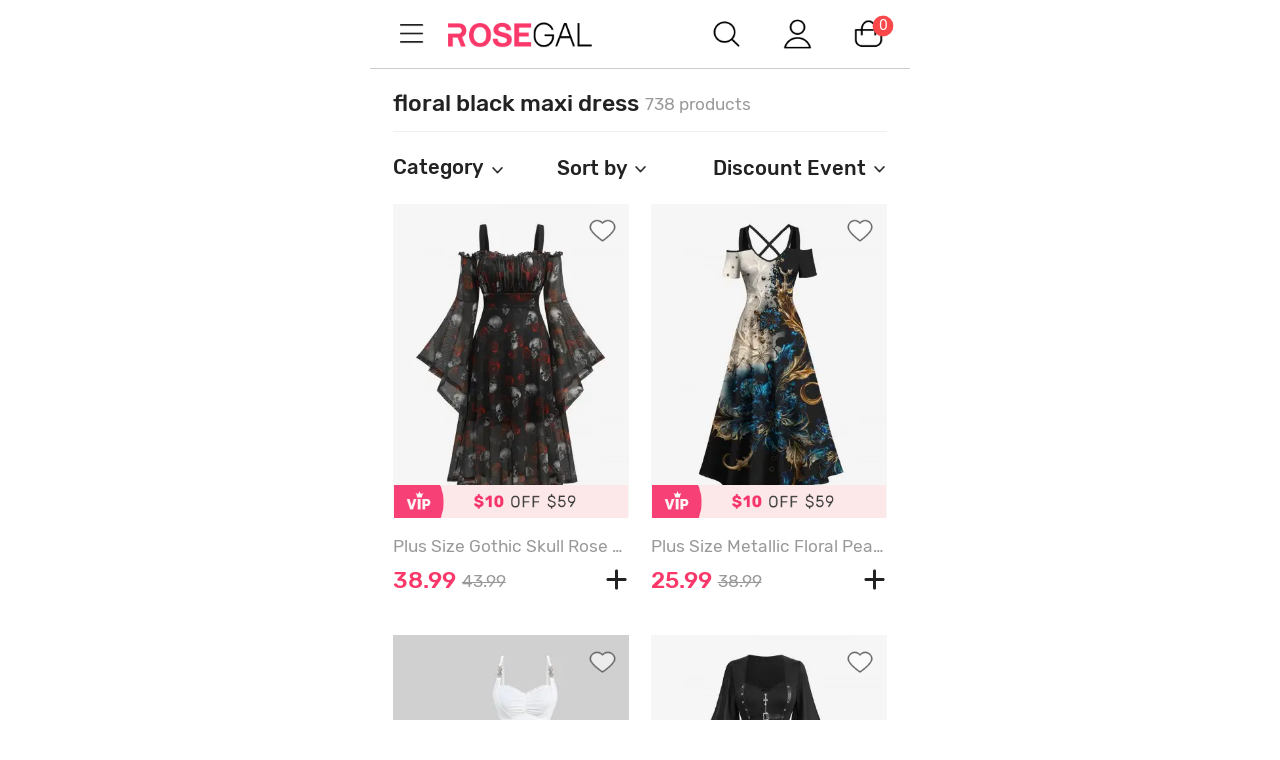

--- FILE ---
content_type: text/html; charset=utf-8
request_url: https://m.rosegal.com/floral-black-maxi-dress/shop/
body_size: 79170
content:
  <!doctype html><html lang="en" class="category-page category_search"><head> <meta name="branch:deeplink:branch_dp" content="rosegal://action?actiontype=4&url=floral black maxi dress&name=searchResult&source=html"/>   <meta charset="UTF-8"> <title>Cheap Floral Black Maxi Dress In Normal Or Plus Size | Rosegal</title><meta name="keywords" content=""/><meta name="description" content="Up to 31% off! Buy the latest floral black maxi dress for TRENDING NOW cheap shop at Rosegal US. "/> <meta content="width=device-width, initial-scale=1.0, maximum-scale=1.0, user-scalable=0" name="viewport"/><meta content="telephone=no" name="format-detection"/><meta content="black-translucent" name="apple-mobile-web-app-status-bar-style"/><meta content="false" id="twcClient" name="twcClient"/><meta content="yes" name="apple-mobile-web-app-capable"/><meta name="apple-touch-fullscreen" content="yes"> <meta name="referrer" content="no-referrer-when-downgrade"><meta name="GLOBEL:ubcd" content="10007"><meta name="GLOBEL:ubci" content="AKAM_CLIENTID"><meta name="GLOBEL:dc" content="1301">  <meta name="GLOBEL:spcb" content="b">  <meta name="GLOBEL:spcs" content="b02">  <meta name="GLOBEL:pageid" id="logsss_pageid" content="s-floral black maxi dress">  <meta name="GLOBEL:pageubcta" content="">  <style>
    @font-face {
        font-family: 'Rubik-Regular';
        src: url('https://css.rglcdn.com/imagecache/MRG/font/Rubik-Regular/Rubik-Regular.eot?#iefix') format('embedded-opentype'),  url('https://css.rglcdn.com/imagecache/MRG/font/Rubik-Regular/Rubik-Regular.woff') format('woff'), url('https://css.rglcdn.com/imagecache/MRG/font/Rubik-Regular/Rubik-Regular.ttf')  format('truetype'), url('https://css.rglcdn.com/imagecache/MRG/font/Rubik-Regular/Rubik-Regular.svg#Rubik-Regular') format('svg');
        font-weight: normal;
        font-style: normal;
        font-display: auto;
    }
    @font-face {
        font-family: 'Rubik-Medium';
        src: url('https://css.rglcdn.com/imagecache/MRG/font/Rubik-Medium/Rubik-Medium.eot?#iefix') format('embedded-opentype'),  url('https://css.rglcdn.com/imagecache/MRG/font/Rubik-Medium/Rubik-Medium.woff') format('woff'), url('https://css.rglcdn.com/imagecache/MRG/font/Rubik-Medium/Rubik-Medium.ttf')  format('truetype'), url('https://css.rglcdn.com/imagecache/MRG/font/Rubik-Medium/Rubik-Medium.svg#Rubik-Medium') format('svg');
        font-weight: normal;
        font-style: normal;
        font-display: auto;
    }
</style>   <style>
    @font-face {
        font-family: 'TrebuchetMS';
        src: url('https://css.rglcdn.com/imagecache/MRG/font/Rubik-Regular/Rubik-Regular.eot?#iefix') format('embedded-opentype'),  url('https://css.rglcdn.com/imagecache/MRG/font/Rubik-Regular/Rubik-Regular.woff') format('woff'), url('https://css.rglcdn.com/imagecache/MRG/font/Rubik-Regular/Rubik-Regular.ttf')  format('truetype'), url('https://css.rglcdn.com/imagecache/MRG/font/Rubik-Regular/Rubik-Regular.svg#Rubik-Regular') format('svg');
        font-weight: normal;
        font-style: normal;
        font-display: auto;
    }
    @font-face {
        font-family: 'TrebuchetMS-Bold';
        src: url('https://css.rglcdn.com/imagecache/MRG/font/Rubik-Medium/Rubik-Medium.eot?#iefix') format('embedded-opentype'),  url('https://css.rglcdn.com/imagecache/MRG/font/Rubik-Medium/Rubik-Medium.woff') format('woff'), url('https://css.rglcdn.com/imagecache/MRG/font/Rubik-Medium/Rubik-Medium.ttf')  format('truetype'), url('https://css.rglcdn.com/imagecache/MRG/font/Rubik-Medium/Rubik-Medium.svg#Rubik-Medium') format('svg');
        font-weight: normal;
        font-style: normal;
        font-display: auto;
    }
</style> <link rel="shortcut icon" href="https://m.rosegal.com/favicon.ico?2020030401"><link rel="apple-touch-icon" href="https://css.rglcdn.com/imagecache/MRG/images/keep-icon-120.png?201601061405"/><link rel="dns-prefetch" href="//m.rosegal.com"><link rel="dns-prefetch" href="//fr-m.rosegal.com"><link rel="dns-prefetch" href="//userm.rosegal.com"><link rel="dns-prefetch" href="//cartm.rosegal.com"><link rel="dns-prefetch" href="//loginm.rosegal.com"><link rel="dns-prefetch" href="//css.rglcdn.com"><link rel="dns-prefetch" href="//review.rglcdn.com"><link rel="dns-prefetch" href="//uidesign.rglcdn.com"><link rel="dns-prefetch" href="//gloimg.rglcdn.com"><link rel="dns-prefetch" href="//geshopcss.logsss.com"><meta name="theme-color" content="#fff"><link rel="manifest" href="/manifest.json?v=2022030701"><script> 
!function(e,t){function i(){var t=r.getBoundingClientRect().width;t/l>540&&(t=540*l);var i=t/10;r.style.fontSize=i+"px";try{var a=parseFloat(getComputedStyle(r).fontSize);isNaN(a)||(a!==i&&(i*=i/a),r.style.fontSize=i+"px")}catch(e){}m.rem=e.rem=i}var a=e.document,r=a.documentElement,n=a.querySelector('meta[name="viewport"]'),o=a.querySelector('meta[name="flexible"]'),l=0,d=0,s=void 0,m=t.flexible||(t.flexible={});if(n){var p=n.getAttribute("content").match(/initial\-scale=([\d\.]+)/);p&&(d=parseFloat(p[1]),l=parseInt(1/d))}else if(o){var c=o.getAttribute("content");if(c){var u=c.match(/initial\-dpr=([\d\.]+)/),f=c.match(/maximum\-dpr=([\d\.]+)/);u&&(l=parseFloat(u[1]),d=parseFloat((1/l).toFixed(2))),f&&(l=parseFloat(f[1]),d=parseFloat((1/l).toFixed(2)))}}if(!l&&!d){var v=(e.navigator.appVersion.match(/android/gi),e.navigator.appVersion.match(/iphone/gi)),h=e.devicePixelRatio;l=v?h>=3&&(!l||l>=3)?3:h>=2&&(!l||l>=2)?2:1:1,d=1/l}if(r.setAttribute("data-dpr",l),!n)if(n=a.createElement("meta"),n.setAttribute("name","viewport"),n.setAttribute("content","width=device-width, initial-scale="+d+", maximum-scale="+d+", minimum-scale="+d+", user-scalable=no"),r.firstElementChild)r.firstElementChild.appendChild(n);else{var x=a.createElement("div");x.appendChild(n),a.write(x.innerHTML)}e.addEventListener("resize",function(){clearTimeout(s),s=setTimeout(i,300)},!1),e.addEventListener("pageshow",function(e){e.persisted&&(clearTimeout(s),s=setTimeout(i,300))},!1),"complete"===a.readyState?a.body.style.fontSize=12*l+"px":a.addEventListener("DOMContentLoaded",function(e){a.body.style.fontSize=12*l+"px"},!1),i(),m.dpr=e.dpr=l,m.refreshRem=i,m.rem2px=function(e){var t=parseFloat(e)*this.rem;return"string"==typeof e&&e.match(/rem$/)&&(t+="px"),t},m.px2rem=function(e){var t=parseFloat(e)/this.rem;return"string"==typeof e&&e.match(/px$/)&&(t+="rem"),t}}(window,window.lib||(window.lib={}));

</script>   <script>
function _GET(name,str){var pattern=new RegExp('[\?&]'+name+'=([^&]+)','g');str=str||location.search;var arr,match='';while((arr=pattern.exec(str))!==null){match=arr[1];}return match;};
</script> <link rel="stylesheet" href="https://css.rglcdn.com/imagecache/MRG/mincss/base_min.css?v=19177bf068?v=20230713045337">  <script>
!function(a,b){"object"==typeof module&&"object"==typeof module.exports?module.exports=a.document?b(a,!0):function(a){if(!a.document)throw new Error("jQuery requires a window with a document");return b(a)}:b(a)}("undefined"!=typeof window?window:this,function(a,b){var c=[],d=c.slice,e=c.concat,f=c.push,g=c.indexOf,h={},i=h.toString,j=h.hasOwnProperty,k="".trim,l={},m=a.document,n="2.1.0",o=function(a,b){return new o.fn.init(a,b)},p=/^-ms-/,q=/-([\da-z])/gi,r=function(a,b){return b.toUpperCase()};o.fn=o.prototype={jquery:n,constructor:o,selector:"",length:0,toArray:function(){return d.call(this)},get:function(a){return null!=a?0>a?this[a+this.length]:this[a]:d.call(this)},pushStack:function(a){var b=o.merge(this.constructor(),a);return b.prevObject=this,b.context=this.context,b},each:function(a,b){return o.each(this,a,b)},map:function(a){return this.pushStack(o.map(this,function(b,c){return a.call(b,c,b)}))},slice:function(){return this.pushStack(d.apply(this,arguments))},first:function(){return this.eq(0)},last:function(){return this.eq(-1)},eq:function(a){var b=this.length,c=+a+(0>a?b:0);return this.pushStack(c>=0&&b>c?[this[c]]:[])},end:function(){return this.prevObject||this.constructor(null)},push:f,sort:c.sort,splice:c.splice},o.extend=o.fn.extend=function(){var a,b,c,d,e,f,g=arguments[0]||{},h=1,i=arguments.length,j=!1;for("boolean"==typeof g&&(j=g,g=arguments[h]||{},h++),"object"==typeof g||o.isFunction(g)||(g={}),h===i&&(g=this,h--);i>h;h++)if(null!=(a=arguments[h]))for(b in a)c=g[b],d=a[b],g!==d&&(j&&d&&(o.isPlainObject(d)||(e=o.isArray(d)))?(e?(e=!1,f=c&&o.isArray(c)?c:[]):f=c&&o.isPlainObject(c)?c:{},g[b]=o.extend(j,f,d)):void 0!==d&&(g[b]=d));return g},o.extend({expando:"jQuery"+(n+Math.random()).replace(/\D/g,""),isReady:!0,error:function(a){throw new Error(a)},noop:function(){},isFunction:function(a){return"function"===o.type(a)},isArray:Array.isArray,isWindow:function(a){return null!=a&&a===a.window},isNumeric:function(a){return a-parseFloat(a)>=0},isPlainObject:function(a){if("object"!==o.type(a)||a.nodeType||o.isWindow(a))return!1;try{if(a.constructor&&!j.call(a.constructor.prototype,"isPrototypeOf"))return!1}catch(b){return!1}return!0},isEmptyObject:function(a){var b;for(b in a)return!1;return!0},type:function(a){return null==a?a+"":"object"==typeof a||"function"==typeof a?h[i.call(a)]||"object":typeof a},globalEval:function(a){var b,c=eval;a=o.trim(a),a&&(1===a.indexOf("use strict")?(b=m.createElement("script"),b.text=a,m.head.appendChild(b).parentNode.removeChild(b)):c(a))},camelCase:function(a){return a.replace(p,"ms-").replace(q,r)},nodeName:function(a,b){return a.nodeName&&a.nodeName.toLowerCase()===b.toLowerCase()},each:function(a,b,c){var d,e=0,f=a.length,g=s(a);if(c){if(g){for(;f>e;e++)if(d=b.apply(a[e],c),d===!1)break}else for(e in a)if(d=b.apply(a[e],c),d===!1)break}else if(g){for(;f>e;e++)if(d=b.call(a[e],e,a[e]),d===!1)break}else for(e in a)if(d=b.call(a[e],e,a[e]),d===!1)break;return a},trim:function(a){return null==a?"":k.call(a)},makeArray:function(a,b){var c=b||[];return null!=a&&(s(Object(a))?o.merge(c,"string"==typeof a?[a]:a):f.call(c,a)),c},inArray:function(a,b,c){return null==b?-1:g.call(b,a,c)},merge:function(a,b){for(var c=+b.length,d=0,e=a.length;c>d;d++)a[e++]=b[d];return a.length=e,a},grep:function(a,b,c){for(var d,e=[],f=0,g=a.length,h=!c;g>f;f++)d=!b(a[f],f),d!==h&&e.push(a[f]);return e},map:function(a,b,c){var d,f=0,g=a.length,h=s(a),i=[];if(h)for(;g>f;f++)d=b(a[f],f,c),null!=d&&i.push(d);else for(f in a)d=b(a[f],f,c),null!=d&&i.push(d);return e.apply([],i)},guid:1,proxy:function(a,b){var c,e,f;return"string"==typeof b&&(c=a[b],b=a,a=c),o.isFunction(a)?(e=d.call(arguments,2),f=function(){return a.apply(b||this,e.concat(d.call(arguments)))},f.guid=a.guid=a.guid||o.guid++,f):void 0},now:Date.now,support:l}),o.each("Boolean Number String Function Array Date RegExp Object Error".split(" "),function(a,b){h["[object "+b+"]"]=b.toLowerCase()});function s(a){var b=a.length,c=o.type(a);return"function"===c||o.isWindow(a)?!1:1===a.nodeType&&b?!0:"array"===c||0===b||"number"==typeof b&&b>0&&b-1 in a}var t=function(a){var b,c,d,e,f,g,h,i,j,k,l,m,n,o,p,q,r,s="sizzle"+-new Date,t=a.document,u=0,v=0,w=eb(),x=eb(),y=eb(),z=function(a,b){return a===b&&(j=!0),0},A="undefined",B=1<<31,C={}.hasOwnProperty,D=[],E=D.pop,F=D.push,G=D.push,H=D.slice,I=D.indexOf||function(a){for(var b=0,c=this.length;c>b;b++)if(this[b]===a)return b;return-1},J="checked|selected|async|autofocus|autoplay|controls|defer|disabled|hidden|ismap|loop|multiple|open|readonly|required|scoped",K="[\\x20\\t\\r\\n\\f]",L="(?:\\\\.|[\\w-]|[^\\x00-\\xa0])+",M=L.replace("w","w#"),N="\\["+K+"*("+L+")"+K+"*(?:([*^$|!~]?=)"+K+"*(?:(['\"])((?:\\\\.|[^\\\\])*?)\\3|("+M+")|)|)"+K+"*\\]",O=":("+L+")(?:\\(((['\"])((?:\\\\.|[^\\\\])*?)\\3|((?:\\\\.|[^\\\\()[\\]]|"+N.replace(3,8)+")*)|.*)\\)|)",P=new RegExp("^"+K+"+|((?:^|[^\\\\])(?:\\\\.)*)"+K+"+$","g"),Q=new RegExp("^"+K+"*,"+K+"*"),R=new RegExp("^"+K+"*([>+~]|"+K+")"+K+"*"),S=new RegExp("="+K+"*([^\\]'\"]*?)"+K+"*\\]","g"),T=new RegExp(O),U=new RegExp("^"+M+"$"),V={ID:new RegExp("^#("+L+")"),CLASS:new RegExp("^\\.("+L+")"),TAG:new RegExp("^("+L.replace("w","w*")+")"),ATTR:new RegExp("^"+N),PSEUDO:new RegExp("^"+O),CHILD:new RegExp("^:(only|first|last|nth|nth-last)-(child|of-type)(?:\\("+K+"*(even|odd|(([+-]|)(\\d*)n|)"+K+"*(?:([+-]|)"+K+"*(\\d+)|))"+K+"*\\)|)","i"),bool:new RegExp("^(?:"+J+")$","i"),needsContext:new RegExp("^"+K+"*[>+~]|:(even|odd|eq|gt|lt|nth|first|last)(?:\\("+K+"*((?:-\\d)?\\d*)"+K+"*\\)|)(?=[^-]|$)","i")},W=/^(?:input|select|textarea|button)$/i,X=/^h\d$/i,Y=/^[^{]+\{\s*\[native \w/,Z=/^(?:#([\w-]+)|(\w+)|\.([\w-]+))$/,$=/[+~]/,_=/'|\\/g,ab=new RegExp("\\\\([\\da-f]{1,6}"+K+"?|("+K+")|.)","ig"),bb=function(a,b,c){var d="0x"+b-65536;return d!==d||c?b:0>d?String.fromCharCode(d+65536):String.fromCharCode(d>>10|55296,1023&d|56320)};try{G.apply(D=H.call(t.childNodes),t.childNodes),D[t.childNodes.length].nodeType}catch(cb){G={apply:D.length?function(a,b){F.apply(a,H.call(b))}:function(a,b){var c=a.length,d=0;while(a[c++]=b[d++]);a.length=c-1}}}function db(a,b,d,e){var f,g,h,i,j,m,p,q,u,v;if((b?b.ownerDocument||b:t)!==l&&k(b),b=b||l,d=d||[],!a||"string"!=typeof a)return d;if(1!==(i=b.nodeType)&&9!==i)return[];if(n&&!e){if(f=Z.exec(a))if(h=f[1]){if(9===i){if(g=b.getElementById(h),!g||!g.parentNode)return d;if(g.id===h)return d.push(g),d}else if(b.ownerDocument&&(g=b.ownerDocument.getElementById(h))&&r(b,g)&&g.id===h)return d.push(g),d}else{if(f[2])return G.apply(d,b.getElementsByTagName(a)),d;if((h=f[3])&&c.getElementsByClassName&&b.getElementsByClassName)return G.apply(d,b.getElementsByClassName(h)),d}if(c.qsa&&(!o||!o.test(a))){if(q=p=s,u=b,v=9===i&&a,1===i&&"object"!==b.nodeName.toLowerCase()){m=ob(a),(p=b.getAttribute("id"))?q=p.replace(_,"\\$&"):b.setAttribute("id",q),q="[id='"+q+"'] ",j=m.length;while(j--)m[j]=q+pb(m[j]);u=$.test(a)&&mb(b.parentNode)||b,v=m.join(",")}if(v)try{return G.apply(d,u.querySelectorAll(v)),d}catch(w){}finally{p||b.removeAttribute("id")}}}return xb(a.replace(P,"$1"),b,d,e)}function eb(){var a=[];function b(c,e){return a.push(c+" ")>d.cacheLength&&delete b[a.shift()],b[c+" "]=e}return b}function fb(a){return a[s]=!0,a}function gb(a){var b=l.createElement("div");try{return!!a(b)}catch(c){return!1}finally{b.parentNode&&b.parentNode.removeChild(b),b=null}}function hb(a,b){var c=a.split("|"),e=a.length;while(e--)d.attrHandle[c[e]]=b}function ib(a,b){var c=b&&a,d=c&&1===a.nodeType&&1===b.nodeType&&(~b.sourceIndex||B)-(~a.sourceIndex||B);if(d)return d;if(c)while(c=c.nextSibling)if(c===b)return-1;return a?1:-1}function jb(a){return function(b){var c=b.nodeName.toLowerCase();return"input"===c&&b.type===a}}function kb(a){return function(b){var c=b.nodeName.toLowerCase();return("input"===c||"button"===c)&&b.type===a}}function lb(a){return fb(function(b){return b=+b,fb(function(c,d){var e,f=a([],c.length,b),g=f.length;while(g--)c[e=f[g]]&&(c[e]=!(d[e]=c[e]))})})}function mb(a){return a&&typeof a.getElementsByTagName!==A&&a}c=db.support={},f=db.isXML=function(a){var b=a&&(a.ownerDocument||a).documentElement;return b?"HTML"!==b.nodeName:!1},k=db.setDocument=function(a){var b,e=a?a.ownerDocument||a:t,g=e.defaultView;return e!==l&&9===e.nodeType&&e.documentElement?(l=e,m=e.documentElement,n=!f(e),g&&g!==g.top&&(g.addEventListener?g.addEventListener("unload",function(){k()},!1):g.attachEvent&&g.attachEvent("onunload",function(){k()})),c.attributes=gb(function(a){return a.className="i",!a.getAttribute("className")}),c.getElementsByTagName=gb(function(a){return a.appendChild(e.createComment("")),!a.getElementsByTagName("*").length}),c.getElementsByClassName=Y.test(e.getElementsByClassName)&&gb(function(a){return a.innerHTML="<div class='a'></div><div class='a i'></div>",a.firstChild.className="i",2===a.getElementsByClassName("i").length}),c.getById=gb(function(a){return m.appendChild(a).id=s,!e.getElementsByName||!e.getElementsByName(s).length}),c.getById?(d.find.ID=function(a,b){if(typeof b.getElementById!==A&&n){var c=b.getElementById(a);return c&&c.parentNode?[c]:[]}},d.filter.ID=function(a){var b=a.replace(ab,bb);return function(a){return a.getAttribute("id")===b}}):(delete d.find.ID,d.filter.ID=function(a){var b=a.replace(ab,bb);return function(a){var c=typeof a.getAttributeNode!==A&&a.getAttributeNode("id");return c&&c.value===b}}),d.find.TAG=c.getElementsByTagName?function(a,b){return typeof b.getElementsByTagName!==A?b.getElementsByTagName(a):void 0}:function(a,b){var c,d=[],e=0,f=b.getElementsByTagName(a);if("*"===a){while(c=f[e++])1===c.nodeType&&d.push(c);return d}return f},d.find.CLASS=c.getElementsByClassName&&function(a,b){return typeof b.getElementsByClassName!==A&&n?b.getElementsByClassName(a):void 0},p=[],o=[],(c.qsa=Y.test(e.querySelectorAll))&&(gb(function(a){a.innerHTML="<select t=''><option selected=''></option></select>",a.querySelectorAll("[t^='']").length&&o.push("[*^$]="+K+"*(?:''|\"\")"),a.querySelectorAll("[selected]").length||o.push("\\["+K+"*(?:value|"+J+")"),a.querySelectorAll(":checked").length||o.push(":checked")}),gb(function(a){var b=e.createElement("input");b.setAttribute("type","hidden"),a.appendChild(b).setAttribute("name","D"),a.querySelectorAll("[name=d]").length&&o.push("name"+K+"*[*^$|!~]?="),a.querySelectorAll(":enabled").length||o.push(":enabled",":disabled"),a.querySelectorAll("*,:x"),o.push(",.*:")})),(c.matchesSelector=Y.test(q=m.webkitMatchesSelector||m.mozMatchesSelector||m.oMatchesSelector||m.msMatchesSelector))&&gb(function(a){c.disconnectedMatch=q.call(a,"div"),q.call(a,"[s!='']:x"),p.push("!=",O)}),o=o.length&&new RegExp(o.join("|")),p=p.length&&new RegExp(p.join("|")),b=Y.test(m.compareDocumentPosition),r=b||Y.test(m.contains)?function(a,b){var c=9===a.nodeType?a.documentElement:a,d=b&&b.parentNode;return a===d||!(!d||1!==d.nodeType||!(c.contains?c.contains(d):a.compareDocumentPosition&&16&a.compareDocumentPosition(d)))}:function(a,b){if(b)while(b=b.parentNode)if(b===a)return!0;return!1},z=b?function(a,b){if(a===b)return j=!0,0;var d=!a.compareDocumentPosition-!b.compareDocumentPosition;return d?d:(d=(a.ownerDocument||a)===(b.ownerDocument||b)?a.compareDocumentPosition(b):1,1&d||!c.sortDetached&&b.compareDocumentPosition(a)===d?a===e||a.ownerDocument===t&&r(t,a)?-1:b===e||b.ownerDocument===t&&r(t,b)?1:i?I.call(i,a)-I.call(i,b):0:4&d?-1:1)}:function(a,b){if(a===b)return j=!0,0;var c,d=0,f=a.parentNode,g=b.parentNode,h=[a],k=[b];if(!f||!g)return a===e?-1:b===e?1:f?-1:g?1:i?I.call(i,a)-I.call(i,b):0;if(f===g)return ib(a,b);c=a;while(c=c.parentNode)h.unshift(c);c=b;while(c=c.parentNode)k.unshift(c);while(h[d]===k[d])d++;return d?ib(h[d],k[d]):h[d]===t?-1:k[d]===t?1:0},e):l},db.matches=function(a,b){return db(a,null,null,b)},db.matchesSelector=function(a,b){if((a.ownerDocument||a)!==l&&k(a),b=b.replace(S,"='$1']"),!(!c.matchesSelector||!n||p&&p.test(b)||o&&o.test(b)))try{var d=q.call(a,b);if(d||c.disconnectedMatch||a.document&&11!==a.document.nodeType)return d}catch(e){}return db(b,l,null,[a]).length>0},db.contains=function(a,b){return(a.ownerDocument||a)!==l&&k(a),r(a,b)},db.attr=function(a,b){(a.ownerDocument||a)!==l&&k(a);var e=d.attrHandle[b.toLowerCase()],f=e&&C.call(d.attrHandle,b.toLowerCase())?e(a,b,!n):void 0;return void 0!==f?f:c.attributes||!n?a.getAttribute(b):(f=a.getAttributeNode(b))&&f.specified?f.value:null},db.error=function(a){throw new Error("Syntax error, unrecognized expression: "+a)},db.uniqueSort=function(a){var b,d=[],e=0,f=0;if(j=!c.detectDuplicates,i=!c.sortStable&&a.slice(0),a.sort(z),j){while(b=a[f++])b===a[f]&&(e=d.push(f));while(e--)a.splice(d[e],1)}return i=null,a},e=db.getText=function(a){var b,c="",d=0,f=a.nodeType;if(f){if(1===f||9===f||11===f){if("string"==typeof a.textContent)return a.textContent;for(a=a.firstChild;a;a=a.nextSibling)c+=e(a)}else if(3===f||4===f)return a.nodeValue}else while(b=a[d++])c+=e(b);return c},d=db.selectors={cacheLength:50,createPseudo:fb,match:V,attrHandle:{},find:{},relative:{">":{dir:"parentNode",first:!0}," ":{dir:"parentNode"},"+":{dir:"previousSibling",first:!0},"~":{dir:"previousSibling"}},preFilter:{ATTR:function(a){return a[1]=a[1].replace(ab,bb),a[3]=(a[4]||a[5]||"").replace(ab,bb),"~="===a[2]&&(a[3]=" "+a[3]+" "),a.slice(0,4)},CHILD:function(a){return a[1]=a[1].toLowerCase(),"nth"===a[1].slice(0,3)?(a[3]||db.error(a[0]),a[4]=+(a[4]?a[5]+(a[6]||1):2*("even"===a[3]||"odd"===a[3])),a[5]=+(a[7]+a[8]||"odd"===a[3])):a[3]&&db.error(a[0]),a},PSEUDO:function(a){var b,c=!a[5]&&a[2];return V.CHILD.test(a[0])?null:(a[3]&&void 0!==a[4]?a[2]=a[4]:c&&T.test(c)&&(b=ob(c,!0))&&(b=c.indexOf(")",c.length-b)-c.length)&&(a[0]=a[0].slice(0,b),a[2]=c.slice(0,b)),a.slice(0,3))}},filter:{TAG:function(a){var b=a.replace(ab,bb).toLowerCase();return"*"===a?function(){return!0}:function(a){return a.nodeName&&a.nodeName.toLowerCase()===b}},CLASS:function(a){var b=w[a+" "];return b||(b=new RegExp("(^|"+K+")"+a+"("+K+"|$)"))&&w(a,function(a){return b.test("string"==typeof a.className&&a.className||typeof a.getAttribute!==A&&a.getAttribute("class")||"")})},ATTR:function(a,b,c){return function(d){var e=db.attr(d,a);return null==e?"!="===b:b?(e+="","="===b?e===c:"!="===b?e!==c:"^="===b?c&&0===e.indexOf(c):"*="===b?c&&e.indexOf(c)>-1:"$="===b?c&&e.slice(-c.length)===c:"~="===b?(" "+e+" ").indexOf(c)>-1:"|="===b?e===c||e.slice(0,c.length+1)===c+"-":!1):!0}},CHILD:function(a,b,c,d,e){var f="nth"!==a.slice(0,3),g="last"!==a.slice(-4),h="of-type"===b;return 1===d&&0===e?function(a){return!!a.parentNode}:function(b,c,i){var j,k,l,m,n,o,p=f!==g?"nextSibling":"previousSibling",q=b.parentNode,r=h&&b.nodeName.toLowerCase(),t=!i&&!h;if(q){if(f){while(p){l=b;while(l=l[p])if(h?l.nodeName.toLowerCase()===r:1===l.nodeType)return!1;o=p="only"===a&&!o&&"nextSibling"}return!0}if(o=[g?q.firstChild:q.lastChild],g&&t){k=q[s]||(q[s]={}),j=k[a]||[],n=j[0]===u&&j[1],m=j[0]===u&&j[2],l=n&&q.childNodes[n];while(l=++n&&l&&l[p]||(m=n=0)||o.pop())if(1===l.nodeType&&++m&&l===b){k[a]=[u,n,m];break}}else if(t&&(j=(b[s]||(b[s]={}))[a])&&j[0]===u)m=j[1];else while(l=++n&&l&&l[p]||(m=n=0)||o.pop())if((h?l.nodeName.toLowerCase()===r:1===l.nodeType)&&++m&&(t&&((l[s]||(l[s]={}))[a]=[u,m]),l===b))break;return m-=e,m===d||m%d===0&&m/d>=0}}},PSEUDO:function(a,b){var c,e=d.pseudos[a]||d.setFilters[a.toLowerCase()]||db.error("unsupported pseudo: "+a);return e[s]?e(b):e.length>1?(c=[a,a,"",b],d.setFilters.hasOwnProperty(a.toLowerCase())?fb(function(a,c){var d,f=e(a,b),g=f.length;while(g--)d=I.call(a,f[g]),a[d]=!(c[d]=f[g])}):function(a){return e(a,0,c)}):e}},pseudos:{not:fb(function(a){var b=[],c=[],d=g(a.replace(P,"$1"));return d[s]?fb(function(a,b,c,e){var f,g=d(a,null,e,[]),h=a.length;while(h--)(f=g[h])&&(a[h]=!(b[h]=f))}):function(a,e,f){return b[0]=a,d(b,null,f,c),!c.pop()}}),has:fb(function(a){return function(b){return db(a,b).length>0}}),contains:fb(function(a){return function(b){return(b.textContent||b.innerText||e(b)).indexOf(a)>-1}}),lang:fb(function(a){return U.test(a||"")||db.error("unsupported lang: "+a),a=a.replace(ab,bb).toLowerCase(),function(b){var c;do if(c=n?b.lang:b.getAttribute("xml:lang")||b.getAttribute("lang"))return c=c.toLowerCase(),c===a||0===c.indexOf(a+"-");while((b=b.parentNode)&&1===b.nodeType);return!1}}),target:function(b){var c=a.location&&a.location.hash;return c&&c.slice(1)===b.id},root:function(a){return a===m},focus:function(a){return a===l.activeElement&&(!l.hasFocus||l.hasFocus())&&!!(a.type||a.href||~a.tabIndex)},enabled:function(a){return a.disabled===!1},disabled:function(a){return a.disabled===!0},checked:function(a){var b=a.nodeName.toLowerCase();return"input"===b&&!!a.checked||"option"===b&&!!a.selected},selected:function(a){return a.parentNode&&a.parentNode.selectedIndex,a.selected===!0},empty:function(a){for(a=a.firstChild;a;a=a.nextSibling)if(a.nodeType<6)return!1;return!0},parent:function(a){return!d.pseudos.empty(a)},header:function(a){return X.test(a.nodeName)},input:function(a){return W.test(a.nodeName)},button:function(a){var b=a.nodeName.toLowerCase();return"input"===b&&"button"===a.type||"button"===b},text:function(a){var b;return"input"===a.nodeName.toLowerCase()&&"text"===a.type&&(null==(b=a.getAttribute("type"))||"text"===b.toLowerCase())},first:lb(function(){return[0]}),last:lb(function(a,b){return[b-1]}),eq:lb(function(a,b,c){return[0>c?c+b:c]}),even:lb(function(a,b){for(var c=0;b>c;c+=2)a.push(c);return a}),odd:lb(function(a,b){for(var c=1;b>c;c+=2)a.push(c);return a}),lt:lb(function(a,b,c){for(var d=0>c?c+b:c;--d>=0;)a.push(d);return a}),gt:lb(function(a,b,c){for(var d=0>c?c+b:c;++d<b;)a.push(d);return a})}},d.pseudos.nth=d.pseudos.eq;for(b in{radio:!0,checkbox:!0,file:!0,password:!0,image:!0})d.pseudos[b]=jb(b);for(b in{submit:!0,reset:!0})d.pseudos[b]=kb(b);function nb(){}nb.prototype=d.filters=d.pseudos,d.setFilters=new nb;function ob(a,b){var c,e,f,g,h,i,j,k=x[a+" "];if(k)return b?0:k.slice(0);h=a,i=[],j=d.preFilter;while(h){(!c||(e=Q.exec(h)))&&(e&&(h=h.slice(e[0].length)||h),i.push(f=[])),c=!1,(e=R.exec(h))&&(c=e.shift(),f.push({value:c,type:e[0].replace(P," ")}),h=h.slice(c.length));for(g in d.filter)!(e=V[g].exec(h))||j[g]&&!(e=j[g](e))||(c=e.shift(),f.push({value:c,type:g,matches:e}),h=h.slice(c.length));if(!c)break}return b?h.length:h?db.error(a):x(a,i).slice(0)}function pb(a){for(var b=0,c=a.length,d="";c>b;b++)d+=a[b].value;return d}function qb(a,b,c){var d=b.dir,e=c&&"parentNode"===d,f=v++;return b.first?function(b,c,f){while(b=b[d])if(1===b.nodeType||e)return a(b,c,f)}:function(b,c,g){var h,i,j=[u,f];if(g){while(b=b[d])if((1===b.nodeType||e)&&a(b,c,g))return!0}else while(b=b[d])if(1===b.nodeType||e){if(i=b[s]||(b[s]={}),(h=i[d])&&h[0]===u&&h[1]===f)return j[2]=h[2];if(i[d]=j,j[2]=a(b,c,g))return!0}}}function rb(a){return a.length>1?function(b,c,d){var e=a.length;while(e--)if(!a[e](b,c,d))return!1;return!0}:a[0]}function sb(a,b,c,d,e){for(var f,g=[],h=0,i=a.length,j=null!=b;i>h;h++)(f=a[h])&&(!c||c(f,d,e))&&(g.push(f),j&&b.push(h));return g}function tb(a,b,c,d,e,f){return d&&!d[s]&&(d=tb(d)),e&&!e[s]&&(e=tb(e,f)),fb(function(f,g,h,i){var j,k,l,m=[],n=[],o=g.length,p=f||wb(b||"*",h.nodeType?[h]:h,[]),q=!a||!f&&b?p:sb(p,m,a,h,i),r=c?e||(f?a:o||d)?[]:g:q;if(c&&c(q,r,h,i),d){j=sb(r,n),d(j,[],h,i),k=j.length;while(k--)(l=j[k])&&(r[n[k]]=!(q[n[k]]=l))}if(f){if(e||a){if(e){j=[],k=r.length;while(k--)(l=r[k])&&j.push(q[k]=l);e(null,r=[],j,i)}k=r.length;while(k--)(l=r[k])&&(j=e?I.call(f,l):m[k])>-1&&(f[j]=!(g[j]=l))}}else r=sb(r===g?r.splice(o,r.length):r),e?e(null,g,r,i):G.apply(g,r)})}function ub(a){for(var b,c,e,f=a.length,g=d.relative[a[0].type],i=g||d.relative[" "],j=g?1:0,k=qb(function(a){return a===b},i,!0),l=qb(function(a){return I.call(b,a)>-1},i,!0),m=[function(a,c,d){return!g&&(d||c!==h)||((b=c).nodeType?k(a,c,d):l(a,c,d))}];f>j;j++)if(c=d.relative[a[j].type])m=[qb(rb(m),c)];else{if(c=d.filter[a[j].type].apply(null,a[j].matches),c[s]){for(e=++j;f>e;e++)if(d.relative[a[e].type])break;return tb(j>1&&rb(m),j>1&&pb(a.slice(0,j-1).concat({value:" "===a[j-2].type?"*":""})).replace(P,"$1"),c,e>j&&ub(a.slice(j,e)),f>e&&ub(a=a.slice(e)),f>e&&pb(a))}m.push(c)}return rb(m)}function vb(a,b){var c=b.length>0,e=a.length>0,f=function(f,g,i,j,k){var m,n,o,p=0,q="0",r=f&&[],s=[],t=h,v=f||e&&d.find.TAG("*",k),w=u+=null==t?1:Math.random()||.1,x=v.length;for(k&&(h=g!==l&&g);q!==x&&null!=(m=v[q]);q++){if(e&&m){n=0;while(o=a[n++])if(o(m,g,i)){j.push(m);break}k&&(u=w)}c&&((m=!o&&m)&&p--,f&&r.push(m))}if(p+=q,c&&q!==p){n=0;while(o=b[n++])o(r,s,g,i);if(f){if(p>0)while(q--)r[q]||s[q]||(s[q]=E.call(j));s=sb(s)}G.apply(j,s),k&&!f&&s.length>0&&p+b.length>1&&db.uniqueSort(j)}return k&&(u=w,h=t),r};return c?fb(f):f}g=db.compile=function(a,b){var c,d=[],e=[],f=y[a+" "];if(!f){b||(b=ob(a)),c=b.length;while(c--)f=ub(b[c]),f[s]?d.push(f):e.push(f);f=y(a,vb(e,d))}return f};function wb(a,b,c){for(var d=0,e=b.length;e>d;d++)db(a,b[d],c);return c}function xb(a,b,e,f){var h,i,j,k,l,m=ob(a);if(!f&&1===m.length){if(i=m[0]=m[0].slice(0),i.length>2&&"ID"===(j=i[0]).type&&c.getById&&9===b.nodeType&&n&&d.relative[i[1].type]){if(b=(d.find.ID(j.matches[0].replace(ab,bb),b)||[])[0],!b)return e;a=a.slice(i.shift().value.length)}h=V.needsContext.test(a)?0:i.length;while(h--){if(j=i[h],d.relative[k=j.type])break;if((l=d.find[k])&&(f=l(j.matches[0].replace(ab,bb),$.test(i[0].type)&&mb(b.parentNode)||b))){if(i.splice(h,1),a=f.length&&pb(i),!a)return G.apply(e,f),e;break}}}return g(a,m)(f,b,!n,e,$.test(a)&&mb(b.parentNode)||b),e}return c.sortStable=s.split("").sort(z).join("")===s,c.detectDuplicates=!!j,k(),c.sortDetached=gb(function(a){return 1&a.compareDocumentPosition(l.createElement("div"))}),gb(function(a){return a.innerHTML="<a href='#'></a>","#"===a.firstChild.getAttribute("href")})||hb("type|href|height|width",function(a,b,c){return c?void 0:a.getAttribute(b,"type"===b.toLowerCase()?1:2)}),c.attributes&&gb(function(a){return a.innerHTML="<input/>",a.firstChild.setAttribute("value",""),""===a.firstChild.getAttribute("value")})||hb("value",function(a,b,c){return c||"input"!==a.nodeName.toLowerCase()?void 0:a.defaultValue}),gb(function(a){return null==a.getAttribute("disabled")})||hb(J,function(a,b,c){var d;return c?void 0:a[b]===!0?b.toLowerCase():(d=a.getAttributeNode(b))&&d.specified?d.value:null}),db}(a);o.find=t,o.expr=t.selectors,o.expr[":"]=o.expr.pseudos,o.unique=t.uniqueSort,o.text=t.getText,o.isXMLDoc=t.isXML,o.contains=t.contains;var u=o.expr.match.needsContext,v=/^<(\w+)\s*\/?>(?:<\/\1>|)$/,w=/^.[^:#\[\.,]*$/;function x(a,b,c){if(o.isFunction(b))return o.grep(a,function(a,d){return!!b.call(a,d,a)!==c});if(b.nodeType)return o.grep(a,function(a){return a===b!==c});if("string"==typeof b){if(w.test(b))return o.filter(b,a,c);b=o.filter(b,a)}return o.grep(a,function(a){return g.call(b,a)>=0!==c})}o.filter=function(a,b,c){var d=b[0];return c&&(a=":not("+a+")"),1===b.length&&1===d.nodeType?o.find.matchesSelector(d,a)?[d]:[]:o.find.matches(a,o.grep(b,function(a){return 1===a.nodeType}))},o.fn.extend({find:function(a){var b,c=this.length,d=[],e=this;if("string"!=typeof a)return this.pushStack(o(a).filter(function(){for(b=0;c>b;b++)if(o.contains(e[b],this))return!0}));for(b=0;c>b;b++)o.find(a,e[b],d);return d=this.pushStack(c>1?o.unique(d):d),d.selector=this.selector?this.selector+" "+a:a,d},filter:function(a){return this.pushStack(x(this,a||[],!1))},not:function(a){return this.pushStack(x(this,a||[],!0))},is:function(a){return!!x(this,"string"==typeof a&&u.test(a)?o(a):a||[],!1).length}});var y,z=/^(?:\s*(<[\w\W]+>)[^>]*|#([\w-]*))$/,A=o.fn.init=function(a,b){var c,d;if(!a)return this;if("string"==typeof a){if(c="<"===a[0]&&">"===a[a.length-1]&&a.length>=3?[null,a,null]:z.exec(a),!c||!c[1]&&b)return!b||b.jquery?(b||y).find(a):this.constructor(b).find(a);if(c[1]){if(b=b instanceof o?b[0]:b,o.merge(this,o.parseHTML(c[1],b&&b.nodeType?b.ownerDocument||b:m,!0)),v.test(c[1])&&o.isPlainObject(b))for(c in b)o.isFunction(this[c])?this[c](b[c]):this.attr(c,b[c]);return this}return d=m.getElementById(c[2]),d&&d.parentNode&&(this.length=1,this[0]=d),this.context=m,this.selector=a,this}return a.nodeType?(this.context=this[0]=a,this.length=1,this):o.isFunction(a)?"undefined"!=typeof y.ready?y.ready(a):a(o):(void 0!==a.selector&&(this.selector=a.selector,this.context=a.context),o.makeArray(a,this))};A.prototype=o.fn,y=o(m);var B=/^(?:parents|prev(?:Until|All))/,C={children:!0,contents:!0,next:!0,prev:!0};o.extend({dir:function(a,b,c){var d=[],e=void 0!==c;while((a=a[b])&&9!==a.nodeType)if(1===a.nodeType){if(e&&o(a).is(c))break;d.push(a)}return d},sibling:function(a,b){for(var c=[];a;a=a.nextSibling)1===a.nodeType&&a!==b&&c.push(a);return c}}),o.fn.extend({has:function(a){var b=o(a,this),c=b.length;return this.filter(function(){for(var a=0;c>a;a++)if(o.contains(this,b[a]))return!0})},closest:function(a,b){for(var c,d=0,e=this.length,f=[],g=u.test(a)||"string"!=typeof a?o(a,b||this.context):0;e>d;d++)for(c=this[d];c&&c!==b;c=c.parentNode)if(c.nodeType<11&&(g?g.index(c)>-1:1===c.nodeType&&o.find.matchesSelector(c,a))){f.push(c);break}return this.pushStack(f.length>1?o.unique(f):f)},index:function(a){return a?"string"==typeof a?g.call(o(a),this[0]):g.call(this,a.jquery?a[0]:a):this[0]&&this[0].parentNode?this.first().prevAll().length:-1},add:function(a,b){return this.pushStack(o.unique(o.merge(this.get(),o(a,b))))},addBack:function(a){return this.add(null==a?this.prevObject:this.prevObject.filter(a))}});function D(a,b){while((a=a[b])&&1!==a.nodeType);return a}o.each({parent:function(a){var b=a.parentNode;return b&&11!==b.nodeType?b:null},parents:function(a){return o.dir(a,"parentNode")},parentsUntil:function(a,b,c){return o.dir(a,"parentNode",c)},next:function(a){return D(a,"nextSibling")},prev:function(a){return D(a,"previousSibling")},nextAll:function(a){return o.dir(a,"nextSibling")},prevAll:function(a){return o.dir(a,"previousSibling")},nextUntil:function(a,b,c){return o.dir(a,"nextSibling",c)},prevUntil:function(a,b,c){return o.dir(a,"previousSibling",c)},siblings:function(a){return o.sibling((a.parentNode||{}).firstChild,a)},children:function(a){return o.sibling(a.firstChild)},contents:function(a){return a.contentDocument||o.merge([],a.childNodes)}},function(a,b){o.fn[a]=function(c,d){var e=o.map(this,b,c);return"Until"!==a.slice(-5)&&(d=c),d&&"string"==typeof d&&(e=o.filter(d,e)),this.length>1&&(C[a]||o.unique(e),B.test(a)&&e.reverse()),this.pushStack(e)}});var E=/\S+/g,F={};function G(a){var b=F[a]={};return o.each(a.match(E)||[],function(a,c){b[c]=!0}),b}o.Callbacks=function(a){a="string"==typeof a?F[a]||G(a):o.extend({},a);var b,c,d,e,f,g,h=[],i=!a.once&&[],j=function(l){for(b=a.memory&&l,c=!0,g=e||0,e=0,f=h.length,d=!0;h&&f>g;g++)if(h[g].apply(l[0],l[1])===!1&&a.stopOnFalse){b=!1;break}d=!1,h&&(i?i.length&&j(i.shift()):b?h=[]:k.disable())},k={add:function(){if(h){var c=h.length;!function g(b){o.each(b,function(b,c){var d=o.type(c);"function"===d?a.unique&&k.has(c)||h.push(c):c&&c.length&&"string"!==d&&g(c)})}(arguments),d?f=h.length:b&&(e=c,j(b))}return this},remove:function(){return h&&o.each(arguments,function(a,b){var c;while((c=o.inArray(b,h,c))>-1)h.splice(c,1),d&&(f>=c&&f--,g>=c&&g--)}),this},has:function(a){return a?o.inArray(a,h)>-1:!(!h||!h.length)},empty:function(){return h=[],f=0,this},disable:function(){return h=i=b=void 0,this},disabled:function(){return!h},lock:function(){return i=void 0,b||k.disable(),this},locked:function(){return!i},fireWith:function(a,b){return!h||c&&!i||(b=b||[],b=[a,b.slice?b.slice():b],d?i.push(b):j(b)),this},fire:function(){return k.fireWith(this,arguments),this},fired:function(){return!!c}};return k},o.extend({Deferred:function(a){var b=[["resolve","done",o.Callbacks("once memory"),"resolved"],["reject","fail",o.Callbacks("once memory"),"rejected"],["notify","progress",o.Callbacks("memory")]],c="pending",d={state:function(){return c},always:function(){return e.done(arguments).fail(arguments),this},then:function(){var a=arguments;return o.Deferred(function(c){o.each(b,function(b,f){var g=o.isFunction(a[b])&&a[b];e[f[1]](function(){var a=g&&g.apply(this,arguments);a&&o.isFunction(a.promise)?a.promise().done(c.resolve).fail(c.reject).progress(c.notify):c[f[0]+"With"](this===d?c.promise():this,g?[a]:arguments)})}),a=null}).promise()},promise:function(a){return null!=a?o.extend(a,d):d}},e={};return d.pipe=d.then,o.each(b,function(a,f){var g=f[2],h=f[3];d[f[1]]=g.add,h&&g.add(function(){c=h},b[1^a][2].disable,b[2][2].lock),e[f[0]]=function(){return e[f[0]+"With"](this===e?d:this,arguments),this},e[f[0]+"With"]=g.fireWith}),d.promise(e),a&&a.call(e,e),e},when:function(a){var b=0,c=d.call(arguments),e=c.length,f=1!==e||a&&o.isFunction(a.promise)?e:0,g=1===f?a:o.Deferred(),h=function(a,b,c){return function(e){b[a]=this,c[a]=arguments.length>1?d.call(arguments):e,c===i?g.notifyWith(b,c):--f||g.resolveWith(b,c)}},i,j,k;if(e>1)for(i=new Array(e),j=new Array(e),k=new Array(e);e>b;b++)c[b]&&o.isFunction(c[b].promise)?c[b].promise().done(h(b,k,c)).fail(g.reject).progress(h(b,j,i)):--f;return f||g.resolveWith(k,c),g.promise()}});var H;o.fn.ready=function(a){return o.ready.promise().done(a),this},o.extend({isReady:!1,readyWait:1,holdReady:function(a){a?o.readyWait++:o.ready(!0)},ready:function(a){(a===!0?--o.readyWait:o.isReady)||(o.isReady=!0,a!==!0&&--o.readyWait>0||(H.resolveWith(m,[o]),o.fn.trigger&&o(m).trigger("ready").off("ready")))}});function I(){m.removeEventListener("DOMContentLoaded",I,!1),a.removeEventListener("load",I,!1),o.ready()}o.ready.promise=function(b){return H||(H=o.Deferred(),"complete"===m.readyState?setTimeout(o.ready):(m.addEventListener("DOMContentLoaded",I,!1),a.addEventListener("load",I,!1))),H.promise(b)},o.ready.promise();var J=o.access=function(a,b,c,d,e,f,g){var h=0,i=a.length,j=null==c;if("object"===o.type(c)){e=!0;for(h in c)o.access(a,b,h,c[h],!0,f,g)}else if(void 0!==d&&(e=!0,o.isFunction(d)||(g=!0),j&&(g?(b.call(a,d),b=null):(j=b,b=function(a,b,c){return j.call(o(a),c)})),b))for(;i>h;h++)b(a[h],c,g?d:d.call(a[h],h,b(a[h],c)));return e?a:j?b.call(a):i?b(a[0],c):f};o.acceptData=function(a){return 1===a.nodeType||9===a.nodeType||!+a.nodeType};function K(){Object.defineProperty(this.cache={},0,{get:function(){return{}}}),this.expando=o.expando+Math.random()}K.uid=1,K.accepts=o.acceptData,K.prototype={key:function(a){if(!K.accepts(a))return 0;var b={},c=a[this.expando];if(!c){c=K.uid++;try{b[this.expando]={value:c},Object.defineProperties(a,b)}catch(d){b[this.expando]=c,o.extend(a,b)}}return this.cache[c]||(this.cache[c]={}),c},set:function(a,b,c){var d,e=this.key(a),f=this.cache[e];if("string"==typeof b)f[b]=c;else if(o.isEmptyObject(f))o.extend(this.cache[e],b);else for(d in b)f[d]=b[d];return f},get:function(a,b){var c=this.cache[this.key(a)];return void 0===b?c:c[b]},access:function(a,b,c){var d;return void 0===b||b&&"string"==typeof b&&void 0===c?(d=this.get(a,b),void 0!==d?d:this.get(a,o.camelCase(b))):(this.set(a,b,c),void 0!==c?c:b)},remove:function(a,b){var c,d,e,f=this.key(a),g=this.cache[f];if(void 0===b)this.cache[f]={};else{o.isArray(b)?d=b.concat(b.map(o.camelCase)):(e=o.camelCase(b),b in g?d=[b,e]:(d=e,d=d in g?[d]:d.match(E)||[])),c=d.length;while(c--)delete g[d[c]]}},hasData:function(a){return!o.isEmptyObject(this.cache[a[this.expando]]||{})},discard:function(a){a[this.expando]&&delete this.cache[a[this.expando]]}};var L=new K,M=new K,N=/^(?:\{[\w\W]*\}|\[[\w\W]*\])$/,O=/([A-Z])/g;function P(a,b,c){var d;if(void 0===c&&1===a.nodeType)if(d="data-"+b.replace(O,"-$1").toLowerCase(),c=a.getAttribute(d),"string"==typeof c){try{c="true"===c?!0:"false"===c?!1:"null"===c?null:+c+""===c?+c:N.test(c)?o.parseJSON(c):c}catch(e){}M.set(a,b,c)}else c=void 0;return c}o.extend({hasData:function(a){return M.hasData(a)||L.hasData(a)},data:function(a,b,c){return M.access(a,b,c)},removeData:function(a,b){M.remove(a,b)},_data:function(a,b,c){return L.access(a,b,c)},_removeData:function(a,b){L.remove(a,b)}}),o.fn.extend({data:function(a,b){var c,d,e,f=this[0],g=f&&f.attributes;if(void 0===a){if(this.length&&(e=M.get(f),1===f.nodeType&&!L.get(f,"hasDataAttrs"))){c=g.length;
while(c--)d=g[c].name,0===d.indexOf("data-")&&(d=o.camelCase(d.slice(5)),P(f,d,e[d]));L.set(f,"hasDataAttrs",!0)}return e}return"object"==typeof a?this.each(function(){M.set(this,a)}):J(this,function(b){var c,d=o.camelCase(a);if(f&&void 0===b){if(c=M.get(f,a),void 0!==c)return c;if(c=M.get(f,d),void 0!==c)return c;if(c=P(f,d,void 0),void 0!==c)return c}else this.each(function(){var c=M.get(this,d);M.set(this,d,b),-1!==a.indexOf("-")&&void 0!==c&&M.set(this,a,b)})},null,b,arguments.length>1,null,!0)},removeData:function(a){return this.each(function(){M.remove(this,a)})}}),o.extend({queue:function(a,b,c){var d;return a?(b=(b||"fx")+"queue",d=L.get(a,b),c&&(!d||o.isArray(c)?d=L.access(a,b,o.makeArray(c)):d.push(c)),d||[]):void 0},dequeue:function(a,b){b=b||"fx";var c=o.queue(a,b),d=c.length,e=c.shift(),f=o._queueHooks(a,b),g=function(){o.dequeue(a,b)};"inprogress"===e&&(e=c.shift(),d--),e&&("fx"===b&&c.unshift("inprogress"),delete f.stop,e.call(a,g,f)),!d&&f&&f.empty.fire()},_queueHooks:function(a,b){var c=b+"queueHooks";return L.get(a,c)||L.access(a,c,{empty:o.Callbacks("once memory").add(function(){L.remove(a,[b+"queue",c])})})}}),o.fn.extend({queue:function(a,b){var c=2;return"string"!=typeof a&&(b=a,a="fx",c--),arguments.length<c?o.queue(this[0],a):void 0===b?this:this.each(function(){var c=o.queue(this,a,b);o._queueHooks(this,a),"fx"===a&&"inprogress"!==c[0]&&o.dequeue(this,a)})},dequeue:function(a){return this.each(function(){o.dequeue(this,a)})},clearQueue:function(a){return this.queue(a||"fx",[])},promise:function(a,b){var c,d=1,e=o.Deferred(),f=this,g=this.length,h=function(){--d||e.resolveWith(f,[f])};"string"!=typeof a&&(b=a,a=void 0),a=a||"fx";while(g--)c=L.get(f[g],a+"queueHooks"),c&&c.empty&&(d++,c.empty.add(h));return h(),e.promise(b)}});var Q=/[+-]?(?:\d*\.|)\d+(?:[eE][+-]?\d+|)/.source,R=["Top","Right","Bottom","Left"],S=function(a,b){return a=b||a,"none"===o.css(a,"display")||!o.contains(a.ownerDocument,a)},T=/^(?:checkbox|radio)$/i;!function(){var a=m.createDocumentFragment(),b=a.appendChild(m.createElement("div"));b.innerHTML="<input type='radio' checked='checked' name='t'/>",l.checkClone=b.cloneNode(!0).cloneNode(!0).lastChild.checked,b.innerHTML="<textarea>x</textarea>",l.noCloneChecked=!!b.cloneNode(!0).lastChild.defaultValue}();var U="undefined";l.focusinBubbles="onfocusin"in a;var V=/^key/,W=/^(?:mouse|contextmenu)|click/,X=/^(?:focusinfocus|focusoutblur)$/,Y=/^([^.]*)(?:\.(.+)|)$/;function Z(){return!0}function $(){return!1}function _(){try{return m.activeElement}catch(a){}}o.event={global:{},add:function(a,b,c,d,e){var f,g,h,i,j,k,l,m,n,p,q,r=L.get(a);if(r){c.handler&&(f=c,c=f.handler,e=f.selector),c.guid||(c.guid=o.guid++),(i=r.events)||(i=r.events={}),(g=r.handle)||(g=r.handle=function(b){return typeof o!==U&&o.event.triggered!==b.type?o.event.dispatch.apply(a,arguments):void 0}),b=(b||"").match(E)||[""],j=b.length;while(j--)h=Y.exec(b[j])||[],n=q=h[1],p=(h[2]||"").split(".").sort(),n&&(l=o.event.special[n]||{},n=(e?l.delegateType:l.bindType)||n,l=o.event.special[n]||{},k=o.extend({type:n,origType:q,data:d,handler:c,guid:c.guid,selector:e,needsContext:e&&o.expr.match.needsContext.test(e),namespace:p.join(".")},f),(m=i[n])||(m=i[n]=[],m.delegateCount=0,l.setup&&l.setup.call(a,d,p,g)!==!1||a.addEventListener&&a.addEventListener(n,g,!1)),l.add&&(l.add.call(a,k),k.handler.guid||(k.handler.guid=c.guid)),e?m.splice(m.delegateCount++,0,k):m.push(k),o.event.global[n]=!0)}},remove:function(a,b,c,d,e){var f,g,h,i,j,k,l,m,n,p,q,r=L.hasData(a)&&L.get(a);if(r&&(i=r.events)){b=(b||"").match(E)||[""],j=b.length;while(j--)if(h=Y.exec(b[j])||[],n=q=h[1],p=(h[2]||"").split(".").sort(),n){l=o.event.special[n]||{},n=(d?l.delegateType:l.bindType)||n,m=i[n]||[],h=h[2]&&new RegExp("(^|\\.)"+p.join("\\.(?:.*\\.|)")+"(\\.|$)"),g=f=m.length;while(f--)k=m[f],!e&&q!==k.origType||c&&c.guid!==k.guid||h&&!h.test(k.namespace)||d&&d!==k.selector&&("**"!==d||!k.selector)||(m.splice(f,1),k.selector&&m.delegateCount--,l.remove&&l.remove.call(a,k));g&&!m.length&&(l.teardown&&l.teardown.call(a,p,r.handle)!==!1||o.removeEvent(a,n,r.handle),delete i[n])}else for(n in i)o.event.remove(a,n+b[j],c,d,!0);o.isEmptyObject(i)&&(delete r.handle,L.remove(a,"events"))}},trigger:function(b,c,d,e){var f,g,h,i,k,l,n,p=[d||m],q=j.call(b,"type")?b.type:b,r=j.call(b,"namespace")?b.namespace.split("."):[];if(g=h=d=d||m,3!==d.nodeType&&8!==d.nodeType&&!X.test(q+o.event.triggered)&&(q.indexOf(".")>=0&&(r=q.split("."),q=r.shift(),r.sort()),k=q.indexOf(":")<0&&"on"+q,b=b[o.expando]?b:new o.Event(q,"object"==typeof b&&b),b.isTrigger=e?2:3,b.namespace=r.join("."),b.namespace_re=b.namespace?new RegExp("(^|\\.)"+r.join("\\.(?:.*\\.|)")+"(\\.|$)"):null,b.result=void 0,b.target||(b.target=d),c=null==c?[b]:o.makeArray(c,[b]),n=o.event.special[q]||{},e||!n.trigger||n.trigger.apply(d,c)!==!1)){if(!e&&!n.noBubble&&!o.isWindow(d)){for(i=n.delegateType||q,X.test(i+q)||(g=g.parentNode);g;g=g.parentNode)p.push(g),h=g;h===(d.ownerDocument||m)&&p.push(h.defaultView||h.parentWindow||a)}f=0;while((g=p[f++])&&!b.isPropagationStopped())b.type=f>1?i:n.bindType||q,l=(L.get(g,"events")||{})[b.type]&&L.get(g,"handle"),l&&l.apply(g,c),l=k&&g[k],l&&l.apply&&o.acceptData(g)&&(b.result=l.apply(g,c),b.result===!1&&b.preventDefault());return b.type=q,e||b.isDefaultPrevented()||n._default&&n._default.apply(p.pop(),c)!==!1||!o.acceptData(d)||k&&o.isFunction(d[q])&&!o.isWindow(d)&&(h=d[k],h&&(d[k]=null),o.event.triggered=q,d[q](),o.event.triggered=void 0,h&&(d[k]=h)),b.result}},dispatch:function(a){a=o.event.fix(a);var b,c,e,f,g,h=[],i=d.call(arguments),j=(L.get(this,"events")||{})[a.type]||[],k=o.event.special[a.type]||{};if(i[0]=a,a.delegateTarget=this,!k.preDispatch||k.preDispatch.call(this,a)!==!1){h=o.event.handlers.call(this,a,j),b=0;while((f=h[b++])&&!a.isPropagationStopped()){a.currentTarget=f.elem,c=0;while((g=f.handlers[c++])&&!a.isImmediatePropagationStopped())(!a.namespace_re||a.namespace_re.test(g.namespace))&&(a.handleObj=g,a.data=g.data,e=((o.event.special[g.origType]||{}).handle||g.handler).apply(f.elem,i),void 0!==e&&(a.result=e)===!1&&(a.preventDefault(),a.stopPropagation()))}return k.postDispatch&&k.postDispatch.call(this,a),a.result}},handlers:function(a,b){var c,d,e,f,g=[],h=b.delegateCount,i=a.target;if(h&&i.nodeType&&(!a.button||"click"!==a.type))for(;i!==this;i=i.parentNode||this)if(i.disabled!==!0||"click"!==a.type){for(d=[],c=0;h>c;c++)f=b[c],e=f.selector+" ",void 0===d[e]&&(d[e]=f.needsContext?o(e,this).index(i)>=0:o.find(e,this,null,[i]).length),d[e]&&d.push(f);d.length&&g.push({elem:i,handlers:d})}return h<b.length&&g.push({elem:this,handlers:b.slice(h)}),g},props:"altKey bubbles cancelable ctrlKey currentTarget eventPhase metaKey relatedTarget shiftKey target timeStamp view which".split(" "),fixHooks:{},keyHooks:{props:"char charCode key keyCode".split(" "),filter:function(a,b){return null==a.which&&(a.which=null!=b.charCode?b.charCode:b.keyCode),a}},mouseHooks:{props:"button buttons clientX clientY offsetX offsetY pageX pageY screenX screenY toElement".split(" "),filter:function(a,b){var c,d,e,f=b.button;return null==a.pageX&&null!=b.clientX&&(c=a.target.ownerDocument||m,d=c.documentElement,e=c.body,a.pageX=b.clientX+(d&&d.scrollLeft||e&&e.scrollLeft||0)-(d&&d.clientLeft||e&&e.clientLeft||0),a.pageY=b.clientY+(d&&d.scrollTop||e&&e.scrollTop||0)-(d&&d.clientTop||e&&e.clientTop||0)),a.which||void 0===f||(a.which=1&f?1:2&f?3:4&f?2:0),a}},fix:function(a){if(a[o.expando])return a;var b,c,d,e=a.type,f=a,g=this.fixHooks[e];g||(this.fixHooks[e]=g=W.test(e)?this.mouseHooks:V.test(e)?this.keyHooks:{}),d=g.props?this.props.concat(g.props):this.props,a=new o.Event(f),b=d.length;while(b--)c=d[b],a[c]=f[c];return a.target||(a.target=m),3===a.target.nodeType&&(a.target=a.target.parentNode),g.filter?g.filter(a,f):a},special:{load:{noBubble:!0},focus:{trigger:function(){return this!==_()&&this.focus?(this.focus(),!1):void 0},delegateType:"focusin"},blur:{trigger:function(){return this===_()&&this.blur?(this.blur(),!1):void 0},delegateType:"focusout"},click:{trigger:function(){return"checkbox"===this.type&&this.click&&o.nodeName(this,"input")?(this.click(),!1):void 0},_default:function(a){return o.nodeName(a.target,"a")}},beforeunload:{postDispatch:function(a){void 0!==a.result&&(a.originalEvent.returnValue=a.result)}}},simulate:function(a,b,c,d){var e=o.extend(new o.Event,c,{type:a,isSimulated:!0,originalEvent:{}});d?o.event.trigger(e,null,b):o.event.dispatch.call(b,e),e.isDefaultPrevented()&&c.preventDefault()}},o.removeEvent=function(a,b,c){a.removeEventListener&&a.removeEventListener(b,c,!1)},o.Event=function(a,b){return this instanceof o.Event?(a&&a.type?(this.originalEvent=a,this.type=a.type,this.isDefaultPrevented=a.defaultPrevented||void 0===a.defaultPrevented&&a.getPreventDefault&&a.getPreventDefault()?Z:$):this.type=a,b&&o.extend(this,b),this.timeStamp=a&&a.timeStamp||o.now(),void(this[o.expando]=!0)):new o.Event(a,b)},o.Event.prototype={isDefaultPrevented:$,isPropagationStopped:$,isImmediatePropagationStopped:$,preventDefault:function(){var a=this.originalEvent;this.isDefaultPrevented=Z,a&&a.preventDefault&&a.preventDefault()},stopPropagation:function(){var a=this.originalEvent;this.isPropagationStopped=Z,a&&a.stopPropagation&&a.stopPropagation()},stopImmediatePropagation:function(){this.isImmediatePropagationStopped=Z,this.stopPropagation()}},o.each({mouseenter:"mouseover",mouseleave:"mouseout"},function(a,b){o.event.special[a]={delegateType:b,bindType:b,handle:function(a){var c,d=this,e=a.relatedTarget,f=a.handleObj;return(!e||e!==d&&!o.contains(d,e))&&(a.type=f.origType,c=f.handler.apply(this,arguments),a.type=b),c}}}),l.focusinBubbles||o.each({focus:"focusin",blur:"focusout"},function(a,b){var c=function(a){o.event.simulate(b,a.target,o.event.fix(a),!0)};o.event.special[b]={setup:function(){var d=this.ownerDocument||this,e=L.access(d,b);e||d.addEventListener(a,c,!0),L.access(d,b,(e||0)+1)},teardown:function(){var d=this.ownerDocument||this,e=L.access(d,b)-1;e?L.access(d,b,e):(d.removeEventListener(a,c,!0),L.remove(d,b))}}}),o.fn.extend({on:function(a,b,c,d,e){var f,g;if("object"==typeof a){"string"!=typeof b&&(c=c||b,b=void 0);for(g in a)this.on(g,b,c,a[g],e);return this}if(null==c&&null==d?(d=b,c=b=void 0):null==d&&("string"==typeof b?(d=c,c=void 0):(d=c,c=b,b=void 0)),d===!1)d=$;else if(!d)return this;return 1===e&&(f=d,d=function(a){return o().off(a),f.apply(this,arguments)},d.guid=f.guid||(f.guid=o.guid++)),this.each(function(){o.event.add(this,a,d,c,b)})},one:function(a,b,c,d){return this.on(a,b,c,d,1)},off:function(a,b,c){var d,e;if(a&&a.preventDefault&&a.handleObj)return d=a.handleObj,o(a.delegateTarget).off(d.namespace?d.origType+"."+d.namespace:d.origType,d.selector,d.handler),this;if("object"==typeof a){for(e in a)this.off(e,b,a[e]);return this}return(b===!1||"function"==typeof b)&&(c=b,b=void 0),c===!1&&(c=$),this.each(function(){o.event.remove(this,a,c,b)})},trigger:function(a,b){return this.each(function(){o.event.trigger(a,b,this)})},triggerHandler:function(a,b){var c=this[0];return c?o.event.trigger(a,b,c,!0):void 0}});var ab=/<(?!area|br|col|embed|hr|img|input|link|meta|param)(([\w:]+)[^>]*)\/>/gi,bb=/<([\w:]+)/,cb=/<|&#?\w+;/,db=/<(?:script|style|link)/i,eb=/checked\s*(?:[^=]|=\s*.checked.)/i,fb=/^$|\/(?:java|ecma)script/i,gb=/^true\/(.*)/,hb=/^\s*<!(?:\[CDATA\[|--)|(?:\]\]|--)>\s*$/g,ib={option:[1,"<select multiple='multiple'>","</select>"],thead:[1,"<table>","</table>"],col:[2,"<table><colgroup>","</colgroup></table>"],tr:[2,"<table><tbody>","</tbody></table>"],td:[3,"<table><tbody><tr>","</tr></tbody></table>"],_default:[0,"",""]};ib.optgroup=ib.option,ib.tbody=ib.tfoot=ib.colgroup=ib.caption=ib.thead,ib.th=ib.td;function jb(a,b){return o.nodeName(a,"table")&&o.nodeName(11!==b.nodeType?b:b.firstChild,"tr")?a.getElementsByTagName("tbody")[0]||a.appendChild(a.ownerDocument.createElement("tbody")):a}function kb(a){return a.type=(null!==a.getAttribute("type"))+"/"+a.type,a}function lb(a){var b=gb.exec(a.type);return b?a.type=b[1]:a.removeAttribute("type"),a}function mb(a,b){for(var c=0,d=a.length;d>c;c++)L.set(a[c],"globalEval",!b||L.get(b[c],"globalEval"))}function nb(a,b){var c,d,e,f,g,h,i,j;if(1===b.nodeType){if(L.hasData(a)&&(f=L.access(a),g=L.set(b,f),j=f.events)){delete g.handle,g.events={};for(e in j)for(c=0,d=j[e].length;d>c;c++)o.event.add(b,e,j[e][c])}M.hasData(a)&&(h=M.access(a),i=o.extend({},h),M.set(b,i))}}function ob(a,b){var c=a.getElementsByTagName?a.getElementsByTagName(b||"*"):a.querySelectorAll?a.querySelectorAll(b||"*"):[];return void 0===b||b&&o.nodeName(a,b)?o.merge([a],c):c}function pb(a,b){var c=b.nodeName.toLowerCase();"input"===c&&T.test(a.type)?b.checked=a.checked:("input"===c||"textarea"===c)&&(b.defaultValue=a.defaultValue)}o.extend({clone:function(a,b,c){var d,e,f,g,h=a.cloneNode(!0),i=o.contains(a.ownerDocument,a);if(!(l.noCloneChecked||1!==a.nodeType&&11!==a.nodeType||o.isXMLDoc(a)))for(g=ob(h),f=ob(a),d=0,e=f.length;e>d;d++)pb(f[d],g[d]);if(b)if(c)for(f=f||ob(a),g=g||ob(h),d=0,e=f.length;e>d;d++)nb(f[d],g[d]);else nb(a,h);return g=ob(h,"script"),g.length>0&&mb(g,!i&&ob(a,"script")),h},buildFragment:function(a,b,c,d){for(var e,f,g,h,i,j,k=b.createDocumentFragment(),l=[],m=0,n=a.length;n>m;m++)if(e=a[m],e||0===e)if("object"===o.type(e))o.merge(l,e.nodeType?[e]:e);else if(cb.test(e)){f=f||k.appendChild(b.createElement("div")),g=(bb.exec(e)||["",""])[1].toLowerCase(),h=ib[g]||ib._default,f.innerHTML=h[1]+e.replace(ab,"<$1></$2>")+h[2],j=h[0];while(j--)f=f.lastChild;o.merge(l,f.childNodes),f=k.firstChild,f.textContent=""}else l.push(b.createTextNode(e));k.textContent="",m=0;while(e=l[m++])if((!d||-1===o.inArray(e,d))&&(i=o.contains(e.ownerDocument,e),f=ob(k.appendChild(e),"script"),i&&mb(f),c)){j=0;while(e=f[j++])fb.test(e.type||"")&&c.push(e)}return k},cleanData:function(a){for(var b,c,d,e,f,g,h=o.event.special,i=0;void 0!==(c=a[i]);i++){if(o.acceptData(c)&&(f=c[L.expando],f&&(b=L.cache[f]))){if(d=Object.keys(b.events||{}),d.length)for(g=0;void 0!==(e=d[g]);g++)h[e]?o.event.remove(c,e):o.removeEvent(c,e,b.handle);L.cache[f]&&delete L.cache[f]}delete M.cache[c[M.expando]]}}}),o.fn.extend({text:function(a){return J(this,function(a){return void 0===a?o.text(this):this.empty().each(function(){(1===this.nodeType||11===this.nodeType||9===this.nodeType)&&(this.textContent=a)})},null,a,arguments.length)},append:function(){return this.domManip(arguments,function(a){if(1===this.nodeType||11===this.nodeType||9===this.nodeType){var b=jb(this,a);b.appendChild(a)}})},prepend:function(){return this.domManip(arguments,function(a){if(1===this.nodeType||11===this.nodeType||9===this.nodeType){var b=jb(this,a);b.insertBefore(a,b.firstChild)}})},before:function(){return this.domManip(arguments,function(a){this.parentNode&&this.parentNode.insertBefore(a,this)})},after:function(){return this.domManip(arguments,function(a){this.parentNode&&this.parentNode.insertBefore(a,this.nextSibling)})},remove:function(a,b){for(var c,d=a?o.filter(a,this):this,e=0;null!=(c=d[e]);e++)b||1!==c.nodeType||o.cleanData(ob(c)),c.parentNode&&(b&&o.contains(c.ownerDocument,c)&&mb(ob(c,"script")),c.parentNode.removeChild(c));return this},empty:function(){for(var a,b=0;null!=(a=this[b]);b++)1===a.nodeType&&(o.cleanData(ob(a,!1)),a.textContent="");return this},clone:function(a,b){return a=null==a?!1:a,b=null==b?a:b,this.map(function(){return o.clone(this,a,b)})},html:function(a){return J(this,function(a){var b=this[0]||{},c=0,d=this.length;if(void 0===a&&1===b.nodeType)return b.innerHTML;if("string"==typeof a&&!db.test(a)&&!ib[(bb.exec(a)||["",""])[1].toLowerCase()]){a=a.replace(ab,"<$1></$2>");try{for(;d>c;c++)b=this[c]||{},1===b.nodeType&&(o.cleanData(ob(b,!1)),b.innerHTML=a);b=0}catch(e){}}b&&this.empty().append(a)},null,a,arguments.length)},replaceWith:function(){var a=arguments[0];return this.domManip(arguments,function(b){a=this.parentNode,o.cleanData(ob(this)),a&&a.replaceChild(b,this)}),a&&(a.length||a.nodeType)?this:this.remove()},detach:function(a){return this.remove(a,!0)},domManip:function(a,b){a=e.apply([],a);var c,d,f,g,h,i,j=0,k=this.length,m=this,n=k-1,p=a[0],q=o.isFunction(p);if(q||k>1&&"string"==typeof p&&!l.checkClone&&eb.test(p))return this.each(function(c){var d=m.eq(c);q&&(a[0]=p.call(this,c,d.html())),d.domManip(a,b)});if(k&&(c=o.buildFragment(a,this[0].ownerDocument,!1,this),d=c.firstChild,1===c.childNodes.length&&(c=d),d)){for(f=o.map(ob(c,"script"),kb),g=f.length;k>j;j++)h=c,j!==n&&(h=o.clone(h,!0,!0),g&&o.merge(f,ob(h,"script"))),b.call(this[j],h,j);if(g)for(i=f[f.length-1].ownerDocument,o.map(f,lb),j=0;g>j;j++)h=f[j],fb.test(h.type||"")&&!L.access(h,"globalEval")&&o.contains(i,h)&&(h.src?o._evalUrl&&o._evalUrl(h.src):o.globalEval(h.textContent.replace(hb,"")))}return this}}),o.each({appendTo:"append",prependTo:"prepend",insertBefore:"before",insertAfter:"after",replaceAll:"replaceWith"},function(a,b){o.fn[a]=function(a){for(var c,d=[],e=o(a),g=e.length-1,h=0;g>=h;h++)c=h===g?this:this.clone(!0),o(e[h])[b](c),f.apply(d,c.get());return this.pushStack(d)}});var qb,rb={};function sb(b,c){var d=o(c.createElement(b)).appendTo(c.body),e=a.getDefaultComputedStyle?a.getDefaultComputedStyle(d[0]).display:o.css(d[0],"display");return d.detach(),e}function tb(a){var b=m,c=rb[a];return c||(c=sb(a,b),"none"!==c&&c||(qb=(qb||o("<iframe frameborder='0' width='0' height='0'/>")).appendTo(b.documentElement),b=qb[0].contentDocument,b.write(),b.close(),c=sb(a,b),qb.detach()),rb[a]=c),c}var ub=/^margin/,vb=new RegExp("^("+Q+")(?!px)[a-z%]+$","i"),wb=function(a){return a.ownerDocument.defaultView.getComputedStyle(a,null)};function xb(a,b,c){var d,e,f,g,h=a.style;return c=c||wb(a),c&&(g=c.getPropertyValue(b)||c[b]),c&&(""!==g||o.contains(a.ownerDocument,a)||(g=o.style(a,b)),vb.test(g)&&ub.test(b)&&(d=h.width,e=h.minWidth,f=h.maxWidth,h.minWidth=h.maxWidth=h.width=g,g=c.width,h.width=d,h.minWidth=e,h.maxWidth=f)),void 0!==g?g+"":g}function yb(a,b){return{get:function(){return a()?void delete this.get:(this.get=b).apply(this,arguments)}}}!function(){var b,c,d="padding:0;margin:0;border:0;display:block;-webkit-box-sizing:content-box;-moz-box-sizing:content-box;box-sizing:content-box",e=m.documentElement,f=m.createElement("div"),g=m.createElement("div");g.style.backgroundClip="content-box",g.cloneNode(!0).style.backgroundClip="",l.clearCloneStyle="content-box"===g.style.backgroundClip,f.style.cssText="border:0;width:0;height:0;position:absolute;top:0;left:-9999px;margin-top:1px",f.appendChild(g);function h(){g.style.cssText="-webkit-box-sizing:border-box;-moz-box-sizing:border-box;box-sizing:border-box;padding:1px;border:1px;display:block;width:4px;margin-top:1%;position:absolute;top:1%",e.appendChild(f);var d=a.getComputedStyle(g,null);b="1%"!==d.top,c="4px"===d.width,e.removeChild(f)}a.getComputedStyle&&o.extend(l,{pixelPosition:function(){return h(),b},boxSizingReliable:function(){return null==c&&h(),c},reliableMarginRight:function(){var b,c=g.appendChild(m.createElement("div"));return c.style.cssText=g.style.cssText=d,c.style.marginRight=c.style.width="0",g.style.width="1px",e.appendChild(f),b=!parseFloat(a.getComputedStyle(c,null).marginRight),e.removeChild(f),g.innerHTML="",b}})}(),o.swap=function(a,b,c,d){var e,f,g={};for(f in b)g[f]=a.style[f],a.style[f]=b[f];e=c.apply(a,d||[]);for(f in b)a.style[f]=g[f];return e};var zb=/^(none|table(?!-c[ea]).+)/,Ab=new RegExp("^("+Q+")(.*)$","i"),Bb=new RegExp("^([+-])=("+Q+")","i"),Cb={position:"absolute",visibility:"hidden",display:"block"},Db={letterSpacing:0,fontWeight:400},Eb=["Webkit","O","Moz","ms"];function Fb(a,b){if(b in a)return b;var c=b[0].toUpperCase()+b.slice(1),d=b,e=Eb.length;while(e--)if(b=Eb[e]+c,b in a)return b;return d}function Gb(a,b,c){var d=Ab.exec(b);return d?Math.max(0,d[1]-(c||0))+(d[2]||"px"):b}function Hb(a,b,c,d,e){for(var f=c===(d?"border":"content")?4:"width"===b?1:0,g=0;4>f;f+=2)"margin"===c&&(g+=o.css(a,c+R[f],!0,e)),d?("content"===c&&(g-=o.css(a,"padding"+R[f],!0,e)),"margin"!==c&&(g-=o.css(a,"border"+R[f]+"Width",!0,e))):(g+=o.css(a,"padding"+R[f],!0,e),"padding"!==c&&(g+=o.css(a,"border"+R[f]+"Width",!0,e)));return g}function Ib(a,b,c){var d=!0,e="width"===b?a.offsetWidth:a.offsetHeight,f=wb(a),g="border-box"===o.css(a,"boxSizing",!1,f);if(0>=e||null==e){if(e=xb(a,b,f),(0>e||null==e)&&(e=a.style[b]),vb.test(e))return e;d=g&&(l.boxSizingReliable()||e===a.style[b]),e=parseFloat(e)||0}return e+Hb(a,b,c||(g?"border":"content"),d,f)+"px"}function Jb(a,b){for(var c,d,e,f=[],g=0,h=a.length;h>g;g++)d=a[g],d.style&&(f[g]=L.get(d,"olddisplay"),c=d.style.display,b?(f[g]||"none"!==c||(d.style.display=""),""===d.style.display&&S(d)&&(f[g]=L.access(d,"olddisplay",tb(d.nodeName)))):f[g]||(e=S(d),(c&&"none"!==c||!e)&&L.set(d,"olddisplay",e?c:o.css(d,"display"))));for(g=0;h>g;g++)d=a[g],d.style&&(b&&"none"!==d.style.display&&""!==d.style.display||(d.style.display=b?f[g]||"":"none"));return a}o.extend({cssHooks:{opacity:{get:function(a,b){if(b){var c=xb(a,"opacity");return""===c?"1":c}}}},cssNumber:{columnCount:!0,fillOpacity:!0,fontWeight:!0,lineHeight:!0,opacity:!0,order:!0,orphans:!0,widows:!0,zIndex:!0,zoom:!0},cssProps:{"float":"cssFloat"},style:function(a,b,c,d){if(a&&3!==a.nodeType&&8!==a.nodeType&&a.style){var e,f,g,h=o.camelCase(b),i=a.style;return b=o.cssProps[h]||(o.cssProps[h]=Fb(i,h)),g=o.cssHooks[b]||o.cssHooks[h],void 0===c?g&&"get"in g&&void 0!==(e=g.get(a,!1,d))?e:i[b]:(f=typeof c,"string"===f&&(e=Bb.exec(c))&&(c=(e[1]+1)*e[2]+parseFloat(o.css(a,b)),f="number"),null!=c&&c===c&&("number"!==f||o.cssNumber[h]||(c+="px"),l.clearCloneStyle||""!==c||0!==b.indexOf("background")||(i[b]="inherit"),g&&"set"in g&&void 0===(c=g.set(a,c,d))||(i[b]="",i[b]=c)),void 0)}},css:function(a,b,c,d){var e,f,g,h=o.camelCase(b);return b=o.cssProps[h]||(o.cssProps[h]=Fb(a.style,h)),g=o.cssHooks[b]||o.cssHooks[h],g&&"get"in g&&(e=g.get(a,!0,c)),void 0===e&&(e=xb(a,b,d)),"normal"===e&&b in Db&&(e=Db[b]),""===c||c?(f=parseFloat(e),c===!0||o.isNumeric(f)?f||0:e):e}}),o.each(["height","width"],function(a,b){o.cssHooks[b]={get:function(a,c,d){return c?0===a.offsetWidth&&zb.test(o.css(a,"display"))?o.swap(a,Cb,function(){return Ib(a,b,d)}):Ib(a,b,d):void 0},set:function(a,c,d){var e=d&&wb(a);return Gb(a,c,d?Hb(a,b,d,"border-box"===o.css(a,"boxSizing",!1,e),e):0)}}}),o.cssHooks.marginRight=yb(l.reliableMarginRight,function(a,b){return b?o.swap(a,{display:"inline-block"},xb,[a,"marginRight"]):void 0}),o.each({margin:"",padding:"",border:"Width"},function(a,b){o.cssHooks[a+b]={expand:function(c){for(var d=0,e={},f="string"==typeof c?c.split(" "):[c];4>d;d++)e[a+R[d]+b]=f[d]||f[d-2]||f[0];return e}},ub.test(a)||(o.cssHooks[a+b].set=Gb)}),o.fn.extend({css:function(a,b){return J(this,function(a,b,c){var d,e,f={},g=0;if(o.isArray(b)){for(d=wb(a),e=b.length;e>g;g++)f[b[g]]=o.css(a,b[g],!1,d);return f}return void 0!==c?o.style(a,b,c):o.css(a,b)},a,b,arguments.length>1)},show:function(){return Jb(this,!0)},hide:function(){return Jb(this)},toggle:function(a){return"boolean"==typeof a?a?this.show():this.hide():this.each(function(){S(this)?o(this).show():o(this).hide()})}});function Kb(a,b,c,d,e){return new Kb.prototype.init(a,b,c,d,e)}o.Tween=Kb,Kb.prototype={constructor:Kb,init:function(a,b,c,d,e,f){this.elem=a,this.prop=c,this.easing=e||"swing",this.options=b,this.start=this.now=this.cur(),this.end=d,this.unit=f||(o.cssNumber[c]?"":"px")},cur:function(){var a=Kb.propHooks[this.prop];return a&&a.get?a.get(this):Kb.propHooks._default.get(this)},run:function(a){var b,c=Kb.propHooks[this.prop];return this.pos=b=this.options.duration?o.easing[this.easing](a,this.options.duration*a,0,1,this.options.duration):a,this.now=(this.end-this.start)*b+this.start,this.options.step&&this.options.step.call(this.elem,this.now,this),c&&c.set?c.set(this):Kb.propHooks._default.set(this),this}},Kb.prototype.init.prototype=Kb.prototype,Kb.propHooks={_default:{get:function(a){var b;return null==a.elem[a.prop]||a.elem.style&&null!=a.elem.style[a.prop]?(b=o.css(a.elem,a.prop,""),b&&"auto"!==b?b:0):a.elem[a.prop]},set:function(a){o.fx.step[a.prop]?o.fx.step[a.prop](a):a.elem.style&&(null!=a.elem.style[o.cssProps[a.prop]]||o.cssHooks[a.prop])?o.style(a.elem,a.prop,a.now+a.unit):a.elem[a.prop]=a.now}}},Kb.propHooks.scrollTop=Kb.propHooks.scrollLeft={set:function(a){a.elem.nodeType&&a.elem.parentNode&&(a.elem[a.prop]=a.now)}},o.easing={linear:function(a){return a},swing:function(a){return.5-Math.cos(a*Math.PI)/2}},o.fx=Kb.prototype.init,o.fx.step={};var Lb,Mb,Nb=/^(?:toggle|show|hide)$/,Ob=new RegExp("^(?:([+-])=|)("+Q+")([a-z%]*)$","i"),Pb=/queueHooks$/,Qb=[Vb],Rb={"*":[function(a,b){var c=this.createTween(a,b),d=c.cur(),e=Ob.exec(b),f=e&&e[3]||(o.cssNumber[a]?"":"px"),g=(o.cssNumber[a]||"px"!==f&&+d)&&Ob.exec(o.css(c.elem,a)),h=1,i=20;if(g&&g[3]!==f){f=f||g[3],e=e||[],g=+d||1;do h=h||".5",g/=h,o.style(c.elem,a,g+f);while(h!==(h=c.cur()/d)&&1!==h&&--i)}return e&&(g=c.start=+g||+d||0,c.unit=f,c.end=e[1]?g+(e[1]+1)*e[2]:+e[2]),c}]};function Sb(){return setTimeout(function(){Lb=void 0}),Lb=o.now()}function Tb(a,b){var c,d=0,e={height:a};for(b=b?1:0;4>d;d+=2-b)c=R[d],e["margin"+c]=e["padding"+c]=a;return b&&(e.opacity=e.width=a),e}function Ub(a,b,c){for(var d,e=(Rb[b]||[]).concat(Rb["*"]),f=0,g=e.length;g>f;f++)if(d=e[f].call(c,b,a))return d}function Vb(a,b,c){var d,e,f,g,h,i,j,k=this,l={},m=a.style,n=a.nodeType&&S(a),p=L.get(a,"fxshow");c.queue||(h=o._queueHooks(a,"fx"),null==h.unqueued&&(h.unqueued=0,i=h.empty.fire,h.empty.fire=function(){h.unqueued||i()}),h.unqueued++,k.always(function(){k.always(function(){h.unqueued--,o.queue(a,"fx").length||h.empty.fire()})})),1===a.nodeType&&("height"in b||"width"in b)&&(c.overflow=[m.overflow,m.overflowX,m.overflowY],j=o.css(a,"display"),"none"===j&&(j=tb(a.nodeName)),"inline"===j&&"none"===o.css(a,"float")&&(m.display="inline-block")),c.overflow&&(m.overflow="hidden",k.always(function(){m.overflow=c.overflow[0],m.overflowX=c.overflow[1],m.overflowY=c.overflow[2]}));for(d in b)if(e=b[d],Nb.exec(e)){if(delete b[d],f=f||"toggle"===e,e===(n?"hide":"show")){if("show"!==e||!p||void 0===p[d])continue;n=!0}l[d]=p&&p[d]||o.style(a,d)}if(!o.isEmptyObject(l)){p?"hidden"in p&&(n=p.hidden):p=L.access(a,"fxshow",{}),f&&(p.hidden=!n),n?o(a).show():k.done(function(){o(a).hide()}),k.done(function(){var b;L.remove(a,"fxshow");for(b in l)o.style(a,b,l[b])});for(d in l)g=Ub(n?p[d]:0,d,k),d in p||(p[d]=g.start,n&&(g.end=g.start,g.start="width"===d||"height"===d?1:0))}}function Wb(a,b){var c,d,e,f,g;for(c in a)if(d=o.camelCase(c),e=b[d],f=a[c],o.isArray(f)&&(e=f[1],f=a[c]=f[0]),c!==d&&(a[d]=f,delete a[c]),g=o.cssHooks[d],g&&"expand"in g){f=g.expand(f),delete a[d];for(c in f)c in a||(a[c]=f[c],b[c]=e)}else b[d]=e}function Xb(a,b,c){var d,e,f=0,g=Qb.length,h=o.Deferred().always(function(){delete i.elem}),i=function(){if(e)return!1;for(var b=Lb||Sb(),c=Math.max(0,j.startTime+j.duration-b),d=c/j.duration||0,f=1-d,g=0,i=j.tweens.length;i>g;g++)j.tweens[g].run(f);return h.notifyWith(a,[j,f,c]),1>f&&i?c:(h.resolveWith(a,[j]),!1)},j=h.promise({elem:a,props:o.extend({},b),opts:o.extend(!0,{specialEasing:{}},c),originalProperties:b,originalOptions:c,startTime:Lb||Sb(),duration:c.duration,tweens:[],createTween:function(b,c){var d=o.Tween(a,j.opts,b,c,j.opts.specialEasing[b]||j.opts.easing);return j.tweens.push(d),d},stop:function(b){var c=0,d=b?j.tweens.length:0;if(e)return this;for(e=!0;d>c;c++)j.tweens[c].run(1);return b?h.resolveWith(a,[j,b]):h.rejectWith(a,[j,b]),this}}),k=j.props;for(Wb(k,j.opts.specialEasing);g>f;f++)if(d=Qb[f].call(j,a,k,j.opts))return d;return o.map(k,Ub,j),o.isFunction(j.opts.start)&&j.opts.start.call(a,j),o.fx.timer(o.extend(i,{elem:a,anim:j,queue:j.opts.queue})),j.progress(j.opts.progress).done(j.opts.done,j.opts.complete).fail(j.opts.fail).always(j.opts.always)}o.Animation=o.extend(Xb,{tweener:function(a,b){o.isFunction(a)?(b=a,a=["*"]):a=a.split(" ");for(var c,d=0,e=a.length;e>d;d++)c=a[d],Rb[c]=Rb[c]||[],Rb[c].unshift(b)},prefilter:function(a,b){b?Qb.unshift(a):Qb.push(a)}}),o.speed=function(a,b,c){var d=a&&"object"==typeof a?o.extend({},a):{complete:c||!c&&b||o.isFunction(a)&&a,duration:a,easing:c&&b||b&&!o.isFunction(b)&&b};return d.duration=o.fx.off?0:"number"==typeof d.duration?d.duration:d.duration in o.fx.speeds?o.fx.speeds[d.duration]:o.fx.speeds._default,(null==d.queue||d.queue===!0)&&(d.queue="fx"),d.old=d.complete,d.complete=function(){o.isFunction(d.old)&&d.old.call(this),d.queue&&o.dequeue(this,d.queue)},d},o.fn.extend({fadeTo:function(a,b,c,d){return this.filter(S).css("opacity",0).show().end().animate({opacity:b},a,c,d)},animate:function(a,b,c,d){var e=o.isEmptyObject(a),f=o.speed(b,c,d),g=function(){var b=Xb(this,o.extend({},a),f);(e||L.get(this,"finish"))&&b.stop(!0)};return g.finish=g,e||f.queue===!1?this.each(g):this.queue(f.queue,g)},stop:function(a,b,c){var d=function(a){var b=a.stop;delete a.stop,b(c)};return"string"!=typeof a&&(c=b,b=a,a=void 0),b&&a!==!1&&this.queue(a||"fx",[]),this.each(function(){var b=!0,e=null!=a&&a+"queueHooks",f=o.timers,g=L.get(this);if(e)g[e]&&g[e].stop&&d(g[e]);else for(e in g)g[e]&&g[e].stop&&Pb.test(e)&&d(g[e]);for(e=f.length;e--;)f[e].elem!==this||null!=a&&f[e].queue!==a||(f[e].anim.stop(c),b=!1,f.splice(e,1));(b||!c)&&o.dequeue(this,a)})},finish:function(a){return a!==!1&&(a=a||"fx"),this.each(function(){var b,c=L.get(this),d=c[a+"queue"],e=c[a+"queueHooks"],f=o.timers,g=d?d.length:0;for(c.finish=!0,o.queue(this,a,[]),e&&e.stop&&e.stop.call(this,!0),b=f.length;b--;)f[b].elem===this&&f[b].queue===a&&(f[b].anim.stop(!0),f.splice(b,1));for(b=0;g>b;b++)d[b]&&d[b].finish&&d[b].finish.call(this);delete c.finish})}}),o.each(["toggle","show","hide"],function(a,b){var c=o.fn[b];o.fn[b]=function(a,d,e){return null==a||"boolean"==typeof a?c.apply(this,arguments):this.animate(Tb(b,!0),a,d,e)}}),o.each({slideDown:Tb("show"),slideUp:Tb("hide"),slideToggle:Tb("toggle"),fadeIn:{opacity:"show"},fadeOut:{opacity:"hide"},fadeToggle:{opacity:"toggle"}},function(a,b){o.fn[a]=function(a,c,d){return this.animate(b,a,c,d)}}),o.timers=[],o.fx.tick=function(){var a,b=0,c=o.timers;for(Lb=o.now();b<c.length;b++)a=c[b],a()||c[b]!==a||c.splice(b--,1);c.length||o.fx.stop(),Lb=void 0},o.fx.timer=function(a){o.timers.push(a),a()?o.fx.start():o.timers.pop()},o.fx.interval=13,o.fx.start=function(){Mb||(Mb=setInterval(o.fx.tick,o.fx.interval))},o.fx.stop=function(){clearInterval(Mb),Mb=null},o.fx.speeds={slow:600,fast:200,_default:400},o.fn.delay=function(a,b){return a=o.fx?o.fx.speeds[a]||a:a,b=b||"fx",this.queue(b,function(b,c){var d=setTimeout(b,a);c.stop=function(){clearTimeout(d)}})},function(){var a=m.createElement("input"),b=m.createElement("select"),c=b.appendChild(m.createElement("option"));a.type="checkbox",l.checkOn=""!==a.value,l.optSelected=c.selected,b.disabled=!0,l.optDisabled=!c.disabled,a=m.createElement("input"),a.value="t",a.type="radio",l.radioValue="t"===a.value}();var Yb,Zb,$b=o.expr.attrHandle;o.fn.extend({attr:function(a,b){return J(this,o.attr,a,b,arguments.length>1)},removeAttr:function(a){return this.each(function(){o.removeAttr(this,a)})}}),o.extend({attr:function(a,b,c){var d,e,f=a.nodeType;if(a&&3!==f&&8!==f&&2!==f)return typeof a.getAttribute===U?o.prop(a,b,c):(1===f&&o.isXMLDoc(a)||(b=b.toLowerCase(),d=o.attrHooks[b]||(o.expr.match.bool.test(b)?Zb:Yb)),void 0===c?d&&"get"in d&&null!==(e=d.get(a,b))?e:(e=o.find.attr(a,b),null==e?void 0:e):null!==c?d&&"set"in d&&void 0!==(e=d.set(a,c,b))?e:(a.setAttribute(b,c+""),c):void o.removeAttr(a,b))},removeAttr:function(a,b){var c,d,e=0,f=b&&b.match(E);if(f&&1===a.nodeType)while(c=f[e++])d=o.propFix[c]||c,o.expr.match.bool.test(c)&&(a[d]=!1),a.removeAttribute(c)},attrHooks:{type:{set:function(a,b){if(!l.radioValue&&"radio"===b&&o.nodeName(a,"input")){var c=a.value;return a.setAttribute("type",b),c&&(a.value=c),b}}}}}),Zb={set:function(a,b,c){return b===!1?o.removeAttr(a,c):a.setAttribute(c,c),c}},o.each(o.expr.match.bool.source.match(/\w+/g),function(a,b){var c=$b[b]||o.find.attr;$b[b]=function(a,b,d){var e,f;
return d||(f=$b[b],$b[b]=e,e=null!=c(a,b,d)?b.toLowerCase():null,$b[b]=f),e}});var _b=/^(?:input|select|textarea|button)$/i;o.fn.extend({prop:function(a,b){return J(this,o.prop,a,b,arguments.length>1)},removeProp:function(a){return this.each(function(){delete this[o.propFix[a]||a]})}}),o.extend({propFix:{"for":"htmlFor","class":"className"},prop:function(a,b,c){var d,e,f,g=a.nodeType;if(a&&3!==g&&8!==g&&2!==g)return f=1!==g||!o.isXMLDoc(a),f&&(b=o.propFix[b]||b,e=o.propHooks[b]),void 0!==c?e&&"set"in e&&void 0!==(d=e.set(a,c,b))?d:a[b]=c:e&&"get"in e&&null!==(d=e.get(a,b))?d:a[b]},propHooks:{tabIndex:{get:function(a){return a.hasAttribute("tabindex")||_b.test(a.nodeName)||a.href?a.tabIndex:-1}}}}),l.optSelected||(o.propHooks.selected={get:function(a){var b=a.parentNode;return b&&b.parentNode&&b.parentNode.selectedIndex,null}}),o.each(["tabIndex","readOnly","maxLength","cellSpacing","cellPadding","rowSpan","colSpan","useMap","frameBorder","contentEditable"],function(){o.propFix[this.toLowerCase()]=this});var ac=/[\t\r\n\f]/g;o.fn.extend({addClass:function(a){var b,c,d,e,f,g,h="string"==typeof a&&a,i=0,j=this.length;if(o.isFunction(a))return this.each(function(b){o(this).addClass(a.call(this,b,this.className))});if(h)for(b=(a||"").match(E)||[];j>i;i++)if(c=this[i],d=1===c.nodeType&&(c.className?(" "+c.className+" ").replace(ac," "):" ")){f=0;while(e=b[f++])d.indexOf(" "+e+" ")<0&&(d+=e+" ");g=o.trim(d),c.className!==g&&(c.className=g)}return this},removeClass:function(a){var b,c,d,e,f,g,h=0===arguments.length||"string"==typeof a&&a,i=0,j=this.length;if(o.isFunction(a))return this.each(function(b){o(this).removeClass(a.call(this,b,this.className))});if(h)for(b=(a||"").match(E)||[];j>i;i++)if(c=this[i],d=1===c.nodeType&&(c.className?(" "+c.className+" ").replace(ac," "):"")){f=0;while(e=b[f++])while(d.indexOf(" "+e+" ")>=0)d=d.replace(" "+e+" "," ");g=a?o.trim(d):"",c.className!==g&&(c.className=g)}return this},toggleClass:function(a,b){var c=typeof a;return"boolean"==typeof b&&"string"===c?b?this.addClass(a):this.removeClass(a):this.each(o.isFunction(a)?function(c){o(this).toggleClass(a.call(this,c,this.className,b),b)}:function(){if("string"===c){var b,d=0,e=o(this),f=a.match(E)||[];while(b=f[d++])e.hasClass(b)?e.removeClass(b):e.addClass(b)}else(c===U||"boolean"===c)&&(this.className&&L.set(this,"__className__",this.className),this.className=this.className||a===!1?"":L.get(this,"__className__")||"")})},hasClass:function(a){for(var b=" "+a+" ",c=0,d=this.length;d>c;c++)if(1===this[c].nodeType&&(" "+this[c].className+" ").replace(ac," ").indexOf(b)>=0)return!0;return!1}});var bc=/\r/g;o.fn.extend({val:function(a){var b,c,d,e=this[0];{if(arguments.length)return d=o.isFunction(a),this.each(function(c){var e;1===this.nodeType&&(e=d?a.call(this,c,o(this).val()):a,null==e?e="":"number"==typeof e?e+="":o.isArray(e)&&(e=o.map(e,function(a){return null==a?"":a+""})),b=o.valHooks[this.type]||o.valHooks[this.nodeName.toLowerCase()],b&&"set"in b&&void 0!==b.set(this,e,"value")||(this.value=e))});if(e)return b=o.valHooks[e.type]||o.valHooks[e.nodeName.toLowerCase()],b&&"get"in b&&void 0!==(c=b.get(e,"value"))?c:(c=e.value,"string"==typeof c?c.replace(bc,""):null==c?"":c)}}}),o.extend({valHooks:{select:{get:function(a){for(var b,c,d=a.options,e=a.selectedIndex,f="select-one"===a.type||0>e,g=f?null:[],h=f?e+1:d.length,i=0>e?h:f?e:0;h>i;i++)if(c=d[i],!(!c.selected&&i!==e||(l.optDisabled?c.disabled:null!==c.getAttribute("disabled"))||c.parentNode.disabled&&o.nodeName(c.parentNode,"optgroup"))){if(b=o(c).val(),f)return b;g.push(b)}return g},set:function(a,b){var c,d,e=a.options,f=o.makeArray(b),g=e.length;while(g--)d=e[g],(d.selected=o.inArray(o(d).val(),f)>=0)&&(c=!0);return c||(a.selectedIndex=-1),f}}}}),o.each(["radio","checkbox"],function(){o.valHooks[this]={set:function(a,b){return o.isArray(b)?a.checked=o.inArray(o(a).val(),b)>=0:void 0}},l.checkOn||(o.valHooks[this].get=function(a){return null===a.getAttribute("value")?"on":a.value})}),o.each("blur focus focusin focusout load resize scroll unload click dblclick mousedown mouseup mousemove mouseover mouseout mouseenter mouseleave change select submit keydown keypress keyup error contextmenu".split(" "),function(a,b){o.fn[b]=function(a,c){return arguments.length>0?this.on(b,null,a,c):this.trigger(b)}}),o.fn.extend({hover:function(a,b){return this.mouseenter(a).mouseleave(b||a)},bind:function(a,b,c){return this.on(a,null,b,c)},unbind:function(a,b){return this.off(a,null,b)},delegate:function(a,b,c,d){return this.on(b,a,c,d)},undelegate:function(a,b,c){return 1===arguments.length?this.off(a,"**"):this.off(b,a||"**",c)}});var cc=o.now(),dc=/\?/;o.parseJSON=function(a){return JSON.parse(a+"")},o.parseXML=function(a){var b,c;if(!a||"string"!=typeof a)return null;try{c=new DOMParser,b=c.parseFromString(a,"text/xml")}catch(d){b=void 0}return(!b||b.getElementsByTagName("parsererror").length)&&o.error("Invalid XML: "+a),b};var ec,fc,gc=/#.*$/,hc=/([?&])_=[^&]*/,ic=/^(.*?):[ \t]*([^\r\n]*)$/gm,jc=/^(?:about|app|app-storage|.+-extension|file|res|widget):$/,kc=/^(?:GET|HEAD)$/,lc=/^\/\//,mc=/^([\w.+-]+:)(?:\/\/(?:[^\/?#]*@|)([^\/?#:]*)(?::(\d+)|)|)/,nc={},oc={},pc="*/".concat("*");try{fc=location.href}catch(qc){fc=m.createElement("a"),fc.href="",fc=fc.href}ec=mc.exec(fc.toLowerCase())||[];function rc(a){return function(b,c){"string"!=typeof b&&(c=b,b="*");var d,e=0,f=b.toLowerCase().match(E)||[];if(o.isFunction(c))while(d=f[e++])"+"===d[0]?(d=d.slice(1)||"*",(a[d]=a[d]||[]).unshift(c)):(a[d]=a[d]||[]).push(c)}}function sc(a,b,c,d){var e={},f=a===oc;function g(h){var i;return e[h]=!0,o.each(a[h]||[],function(a,h){var j=h(b,c,d);return"string"!=typeof j||f||e[j]?f?!(i=j):void 0:(b.dataTypes.unshift(j),g(j),!1)}),i}return g(b.dataTypes[0])||!e["*"]&&g("*")}function tc(a,b){var c,d,e=o.ajaxSettings.flatOptions||{};for(c in b)void 0!==b[c]&&((e[c]?a:d||(d={}))[c]=b[c]);return d&&o.extend(!0,a,d),a}function uc(a,b,c){var d,e,f,g,h=a.contents,i=a.dataTypes;while("*"===i[0])i.shift(),void 0===d&&(d=a.mimeType||b.getResponseHeader("Content-Type"));if(d)for(e in h)if(h[e]&&h[e].test(d)){i.unshift(e);break}if(i[0]in c)f=i[0];else{for(e in c){if(!i[0]||a.converters[e+" "+i[0]]){f=e;break}g||(g=e)}f=f||g}return f?(f!==i[0]&&i.unshift(f),c[f]):void 0}function vc(a,b,c,d){var e,f,g,h,i,j={},k=a.dataTypes.slice();if(k[1])for(g in a.converters)j[g.toLowerCase()]=a.converters[g];f=k.shift();while(f)if(a.responseFields[f]&&(c[a.responseFields[f]]=b),!i&&d&&a.dataFilter&&(b=a.dataFilter(b,a.dataType)),i=f,f=k.shift())if("*"===f)f=i;else if("*"!==i&&i!==f){if(g=j[i+" "+f]||j["* "+f],!g)for(e in j)if(h=e.split(" "),h[1]===f&&(g=j[i+" "+h[0]]||j["* "+h[0]])){g===!0?g=j[e]:j[e]!==!0&&(f=h[0],k.unshift(h[1]));break}if(g!==!0)if(g&&a["throws"])b=g(b);else try{b=g(b)}catch(l){return{state:"parsererror",error:g?l:"No conversion from "+i+" to "+f}}}return{state:"success",data:b}}o.extend({active:0,lastModified:{},etag:{},ajaxSettings:{url:fc,type:"GET",isLocal:jc.test(ec[1]),global:!0,processData:!0,async:!0,contentType:"application/x-www-form-urlencoded; charset=UTF-8",accepts:{"*":pc,text:"text/plain",html:"text/html",xml:"application/xml, text/xml",json:"application/json, text/javascript"},contents:{xml:/xml/,html:/html/,json:/json/},responseFields:{xml:"responseXML",text:"responseText",json:"responseJSON"},converters:{"* text":String,"text html":!0,"text json":o.parseJSON,"text xml":o.parseXML},flatOptions:{url:!0,context:!0}},ajaxSetup:function(a,b){return b?tc(tc(a,o.ajaxSettings),b):tc(o.ajaxSettings,a)},ajaxPrefilter:rc(nc),ajaxTransport:rc(oc),ajax:function(a,b){"object"==typeof a&&(b=a,a=void 0),b=b||{};var c,d,e,f,g,h,i,j,k=o.ajaxSetup({},b),l=k.context||k,m=k.context&&(l.nodeType||l.jquery)?o(l):o.event,n=o.Deferred(),p=o.Callbacks("once memory"),q=k.statusCode||{},r={},s={},t=0,u="canceled",v={readyState:0,getResponseHeader:function(a){var b;if(2===t){if(!f){f={};while(b=ic.exec(e))f[b[1].toLowerCase()]=b[2]}b=f[a.toLowerCase()]}return null==b?null:b},getAllResponseHeaders:function(){return 2===t?e:null},setRequestHeader:function(a,b){var c=a.toLowerCase();return t||(a=s[c]=s[c]||a,r[a]=b),this},overrideMimeType:function(a){return t||(k.mimeType=a),this},statusCode:function(a){var b;if(a)if(2>t)for(b in a)q[b]=[q[b],a[b]];else v.always(a[v.status]);return this},abort:function(a){var b=a||u;return c&&c.abort(b),x(0,b),this}};if(n.promise(v).complete=p.add,v.success=v.done,v.error=v.fail,k.url=((a||k.url||fc)+"").replace(gc,"").replace(lc,ec[1]+"//"),k.type=b.method||b.type||k.method||k.type,k.dataTypes=o.trim(k.dataType||"*").toLowerCase().match(E)||[""],null==k.crossDomain&&(h=mc.exec(k.url.toLowerCase()),k.crossDomain=!(!h||h[1]===ec[1]&&h[2]===ec[2]&&(h[3]||("http:"===h[1]?"80":"443"))===(ec[3]||("http:"===ec[1]?"80":"443")))),k.data&&k.processData&&"string"!=typeof k.data&&(k.data=o.param(k.data,k.traditional)),sc(nc,k,b,v),2===t)return v;i=k.global,i&&0===o.active++&&o.event.trigger("ajaxStart"),k.type=k.type.toUpperCase(),k.hasContent=!kc.test(k.type),d=k.url,k.hasContent||(k.data&&(d=k.url+=(dc.test(d)?"&":"?")+k.data,delete k.data),k.cache===!1&&(k.url=hc.test(d)?d.replace(hc,"$1_="+cc++):d+(dc.test(d)?"&":"?")+"_="+cc++)),k.ifModified&&(o.lastModified[d]&&v.setRequestHeader("If-Modified-Since",o.lastModified[d]),o.etag[d]&&v.setRequestHeader("If-None-Match",o.etag[d])),(k.data&&k.hasContent&&k.contentType!==!1||b.contentType)&&v.setRequestHeader("Content-Type",k.contentType),v.setRequestHeader("Accept",k.dataTypes[0]&&k.accepts[k.dataTypes[0]]?k.accepts[k.dataTypes[0]]+("*"!==k.dataTypes[0]?", "+pc+"; q=0.01":""):k.accepts["*"]);for(j in k.headers)v.setRequestHeader(j,k.headers[j]);if(k.beforeSend&&(k.beforeSend.call(l,v,k)===!1||2===t))return v.abort();u="abort";for(j in{success:1,error:1,complete:1})v[j](k[j]);if(c=sc(oc,k,b,v)){v.readyState=1,i&&m.trigger("ajaxSend",[v,k]),k.async&&k.timeout>0&&(g=setTimeout(function(){v.abort("timeout")},k.timeout));try{t=1,c.send(r,x)}catch(w){if(!(2>t))throw w;x(-1,w)}}else x(-1,"No Transport");function x(a,b,f,h){var j,r,s,u,w,x=b;2!==t&&(t=2,g&&clearTimeout(g),c=void 0,e=h||"",v.readyState=a>0?4:0,j=a>=200&&300>a||304===a,f&&(u=uc(k,v,f)),u=vc(k,u,v,j),j?(k.ifModified&&(w=v.getResponseHeader("Last-Modified"),w&&(o.lastModified[d]=w),w=v.getResponseHeader("etag"),w&&(o.etag[d]=w)),204===a||"HEAD"===k.type?x="nocontent":304===a?x="notmodified":(x=u.state,r=u.data,s=u.error,j=!s)):(s=x,(a||!x)&&(x="error",0>a&&(a=0))),v.status=a,v.statusText=(b||x)+"",j?n.resolveWith(l,[r,x,v]):n.rejectWith(l,[v,x,s]),v.statusCode(q),q=void 0,i&&m.trigger(j?"ajaxSuccess":"ajaxError",[v,k,j?r:s]),p.fireWith(l,[v,x]),i&&(m.trigger("ajaxComplete",[v,k]),--o.active||o.event.trigger("ajaxStop")))}return v},getJSON:function(a,b,c){return o.get(a,b,c,"json")},getScript:function(a,b){return o.get(a,void 0,b,"script")}}),o.each(["get","post"],function(a,b){o[b]=function(a,c,d,e){return o.isFunction(c)&&(e=e||d,d=c,c=void 0),o.ajax({url:a,type:b,dataType:e,data:c,success:d})}}),o.each(["ajaxStart","ajaxStop","ajaxComplete","ajaxError","ajaxSuccess","ajaxSend"],function(a,b){o.fn[b]=function(a){return this.on(b,a)}}),o._evalUrl=function(a){return o.ajax({url:a,type:"GET",dataType:"script",async:!1,global:!1,"throws":!0})},o.fn.extend({wrapAll:function(a){var b;return o.isFunction(a)?this.each(function(b){o(this).wrapAll(a.call(this,b))}):(this[0]&&(b=o(a,this[0].ownerDocument).eq(0).clone(!0),this[0].parentNode&&b.insertBefore(this[0]),b.map(function(){var a=this;while(a.firstElementChild)a=a.firstElementChild;return a}).append(this)),this)},wrapInner:function(a){return this.each(o.isFunction(a)?function(b){o(this).wrapInner(a.call(this,b))}:function(){var b=o(this),c=b.contents();c.length?c.wrapAll(a):b.append(a)})},wrap:function(a){var b=o.isFunction(a);return this.each(function(c){o(this).wrapAll(b?a.call(this,c):a)})},unwrap:function(){return this.parent().each(function(){o.nodeName(this,"body")||o(this).replaceWith(this.childNodes)}).end()}}),o.expr.filters.hidden=function(a){return a.offsetWidth<=0&&a.offsetHeight<=0},o.expr.filters.visible=function(a){return!o.expr.filters.hidden(a)};var wc=/%20/g,xc=/\[\]$/,yc=/\r?\n/g,zc=/^(?:submit|button|image|reset|file)$/i,Ac=/^(?:input|select|textarea|keygen)/i;function Bc(a,b,c,d){var e;if(o.isArray(b))o.each(b,function(b,e){c||xc.test(a)?d(a,e):Bc(a+"["+("object"==typeof e?b:"")+"]",e,c,d)});else if(c||"object"!==o.type(b))d(a,b);else for(e in b)Bc(a+"["+e+"]",b[e],c,d)}o.param=function(a,b){var c,d=[],e=function(a,b){b=o.isFunction(b)?b():null==b?"":b,d[d.length]=encodeURIComponent(a)+"="+encodeURIComponent(b)};if(void 0===b&&(b=o.ajaxSettings&&o.ajaxSettings.traditional),o.isArray(a)||a.jquery&&!o.isPlainObject(a))o.each(a,function(){e(this.name,this.value)});else for(c in a)Bc(c,a[c],b,e);return d.join("&").replace(wc,"+")},o.fn.extend({serialize:function(){return o.param(this.serializeArray())},serializeArray:function(){return this.map(function(){var a=o.prop(this,"elements");return a?o.makeArray(a):this}).filter(function(){var a=this.type;return this.name&&!o(this).is(":disabled")&&Ac.test(this.nodeName)&&!zc.test(a)&&(this.checked||!T.test(a))}).map(function(a,b){var c=o(this).val();return null==c?null:o.isArray(c)?o.map(c,function(a){return{name:b.name,value:a.replace(yc,"\r\n")}}):{name:b.name,value:c.replace(yc,"\r\n")}}).get()}}),o.ajaxSettings.xhr=function(){try{return new XMLHttpRequest}catch(a){}};var Cc=0,Dc={},Ec={0:200,1223:204},Fc=o.ajaxSettings.xhr();a.ActiveXObject&&o(a).on("unload",function(){for(var a in Dc)Dc[a]()}),l.cors=!!Fc&&"withCredentials"in Fc,l.ajax=Fc=!!Fc,o.ajaxTransport(function(a){var b;return l.cors||Fc&&!a.crossDomain?{send:function(c,d){var e,f=a.xhr(),g=++Cc;if(f.open(a.type,a.url,a.async,a.username,a.password),a.xhrFields)for(e in a.xhrFields)f[e]=a.xhrFields[e];a.mimeType&&f.overrideMimeType&&f.overrideMimeType(a.mimeType),a.crossDomain||c["X-Requested-With"]||(c["X-Requested-With"]="XMLHttpRequest");for(e in c)f.setRequestHeader(e,c[e]);b=function(a){return function(){b&&(delete Dc[g],b=f.onload=f.onerror=null,"abort"===a?f.abort():"error"===a?d(f.status,f.statusText):d(Ec[f.status]||f.status,f.statusText,"string"==typeof f.responseText?{text:f.responseText}:void 0,f.getAllResponseHeaders()))}},f.onload=b(),f.onerror=b("error"),b=Dc[g]=b("abort"),f.send(a.hasContent&&a.data||null)},abort:function(){b&&b()}}:void 0}),o.ajaxSetup({accepts:{script:"text/javascript, application/javascript, application/ecmascript, application/x-ecmascript"},contents:{script:/(?:java|ecma)script/},converters:{"text script":function(a){return o.globalEval(a),a}}}),o.ajaxPrefilter("script",function(a){void 0===a.cache&&(a.cache=!1),a.crossDomain&&(a.type="GET")}),o.ajaxTransport("script",function(a){if(a.crossDomain){var b,c;return{send:function(d,e){b=o("<script>").prop({async:!0,charset:a.scriptCharset,src:a.url}).on("load error",c=function(a){b.remove(),c=null,a&&e("error"===a.type?404:200,a.type)}),m.head.appendChild(b[0])},abort:function(){c&&c()}}}});var Gc=[],Hc=/(=)\?(?=&|$)|\?\?/;o.ajaxSetup({jsonp:"callback",jsonpCallback:function(){var a=Gc.pop()||o.expando+"_"+cc++;return this[a]=!0,a}}),o.ajaxPrefilter("json jsonp",function(b,c,d){var e,f,g,h=b.jsonp!==!1&&(Hc.test(b.url)?"url":"string"==typeof b.data&&!(b.contentType||"").indexOf("application/x-www-form-urlencoded")&&Hc.test(b.data)&&"data");return h||"jsonp"===b.dataTypes[0]?(e=b.jsonpCallback=o.isFunction(b.jsonpCallback)?b.jsonpCallback():b.jsonpCallback,h?b[h]=b[h].replace(Hc,"$1"+e):b.jsonp!==!1&&(b.url+=(dc.test(b.url)?"&":"?")+b.jsonp+"="+e),b.converters["script json"]=function(){return g||o.error(e+" was not called"),g[0]},b.dataTypes[0]="json",f=a[e],a[e]=function(){g=arguments},d.always(function(){a[e]=f,b[e]&&(b.jsonpCallback=c.jsonpCallback,Gc.push(e)),g&&o.isFunction(f)&&f(g[0]),g=f=void 0}),"script"):void 0}),o.parseHTML=function(a,b,c){if(!a||"string"!=typeof a)return null;"boolean"==typeof b&&(c=b,b=!1),b=b||m;var d=v.exec(a),e=!c&&[];return d?[b.createElement(d[1])]:(d=o.buildFragment([a],b,e),e&&e.length&&o(e).remove(),o.merge([],d.childNodes))};var Ic=o.fn.load;o.fn.load=function(a,b,c){if("string"!=typeof a&&Ic)return Ic.apply(this,arguments);var d,e,f,g=this,h=a.indexOf(" ");return h>=0&&(d=a.slice(h),a=a.slice(0,h)),o.isFunction(b)?(c=b,b=void 0):b&&"object"==typeof b&&(e="POST"),g.length>0&&o.ajax({url:a,type:e,dataType:"html",data:b}).done(function(a){f=arguments,g.html(d?o("<div>").append(o.parseHTML(a)).find(d):a)}).complete(c&&function(a,b){g.each(c,f||[a.responseText,b,a])}),this},o.expr.filters.animated=function(a){return o.grep(o.timers,function(b){return a===b.elem}).length};var Jc=a.document.documentElement;function Kc(a){return o.isWindow(a)?a:9===a.nodeType&&a.defaultView}o.offset={setOffset:function(a,b,c){var d,e,f,g,h,i,j,k=o.css(a,"position"),l=o(a),m={};"static"===k&&(a.style.position="relative"),h=l.offset(),f=o.css(a,"top"),i=o.css(a,"left"),j=("absolute"===k||"fixed"===k)&&(f+i).indexOf("auto")>-1,j?(d=l.position(),g=d.top,e=d.left):(g=parseFloat(f)||0,e=parseFloat(i)||0),o.isFunction(b)&&(b=b.call(a,c,h)),null!=b.top&&(m.top=b.top-h.top+g),null!=b.left&&(m.left=b.left-h.left+e),"using"in b?b.using.call(a,m):l.css(m)}},o.fn.extend({offset:function(a){if(arguments.length)return void 0===a?this:this.each(function(b){o.offset.setOffset(this,a,b)});var b,c,d=this[0],e={top:0,left:0},f=d&&d.ownerDocument;if(f)return b=f.documentElement,o.contains(b,d)?(typeof d.getBoundingClientRect!==U&&(e=d.getBoundingClientRect()),c=Kc(f),{top:e.top+c.pageYOffset-b.clientTop,left:e.left+c.pageXOffset-b.clientLeft}):e},position:function(){if(this[0]){var a,b,c=this[0],d={top:0,left:0};return"fixed"===o.css(c,"position")?b=c.getBoundingClientRect():(a=this.offsetParent(),b=this.offset(),o.nodeName(a[0],"html")||(d=a.offset()),d.top+=o.css(a[0],"borderTopWidth",!0),d.left+=o.css(a[0],"borderLeftWidth",!0)),{top:b.top-d.top-o.css(c,"marginTop",!0),left:b.left-d.left-o.css(c,"marginLeft",!0)}}},offsetParent:function(){return this.map(function(){var a=this.offsetParent||Jc;while(a&&!o.nodeName(a,"html")&&"static"===o.css(a,"position"))a=a.offsetParent;return a||Jc})}}),o.each({scrollLeft:"pageXOffset",scrollTop:"pageYOffset"},function(b,c){var d="pageYOffset"===c;o.fn[b]=function(e){return J(this,function(b,e,f){var g=Kc(b);return void 0===f?g?g[c]:b[e]:void(g?g.scrollTo(d?a.pageXOffset:f,d?f:a.pageYOffset):b[e]=f)},b,e,arguments.length,null)}}),o.each(["top","left"],function(a,b){o.cssHooks[b]=yb(l.pixelPosition,function(a,c){return c?(c=xb(a,b),vb.test(c)?o(a).position()[b]+"px":c):void 0})}),o.each({Height:"height",Width:"width"},function(a,b){o.each({padding:"inner"+a,content:b,"":"outer"+a},function(c,d){o.fn[d]=function(d,e){var f=arguments.length&&(c||"boolean"!=typeof d),g=c||(d===!0||e===!0?"margin":"border");return J(this,function(b,c,d){var e;return o.isWindow(b)?b.document.documentElement["client"+a]:9===b.nodeType?(e=b.documentElement,Math.max(b.body["scroll"+a],e["scroll"+a],b.body["offset"+a],e["offset"+a],e["client"+a])):void 0===d?o.css(b,c,g):o.style(b,c,d,g)},b,f?d:void 0,f,null)}})}),o.fn.size=function(){return this.length},o.fn.andSelf=o.fn.addBack,"function"==typeof define&&define.amd&&define("jquery",[],function(){return o});var Lc=a.jQuery,Mc=a.$;return o.noConflict=function(b){return a.$===o&&(a.$=Mc),b&&a.jQuery===o&&(a.jQuery=Lc),o},typeof b===U&&(a.jQuery=a.$=o),o});
</script>  <script> 
(function(e,t,n){typeof define=="function"&&define.amd?define(["jquery"],function(r){return n(r,e,t),r.mobile}):n(e.jQuery,e,t)})(this,document,function(e,t,n,r){(function(e,t,n,r){function T(e){while(e&&typeof e.originalEvent!="undefined")e=e.originalEvent;return e}function N(t,n){var i=t.type,s,o,a,l,c,h,p,d,v;t=e.Event(t),t.type=n,s=t.originalEvent,o=e.event.props,i.search(/^(mouse|click)/)>-1&&(o=f);if(s)for(p=o.length,l;p;)l=o[--p],t[l]=s[l];i.search(/mouse(down|up)|click/)>-1&&!t.which&&(t.which=1);if(i.search(/^touch/)!==-1){a=T(s),i=a.touches,c=a.changedTouches,h=i&&i.length?i[0]:c&&c.length?c[0]:r;if(h)for(d=0,v=u.length;d<v;d++)l=u[d],t[l]=h[l]}return t}function C(t){var n={},r,s;while(t){r=e.data(t,i);for(s in r)r[s]&&(n[s]=n.hasVirtualBinding=!0);t=t.parentNode}return n}function k(t,n){var r;while(t){r=e.data(t,i);if(r&&(!n||r[n]))return t;t=t.parentNode}return null}function L(){g=!1}function A(){g=!0}function O(){E=0,v.length=0,m=!1,A()}function M(){L()}function _(){D(),c=setTimeout(function(){c=0,O()},e.vmouse.resetTimerDuration)}function D(){c&&(clearTimeout(c),c=0)}function P(t,n,r){var i;if(r&&r[t]||!r&&k(n.target,t))i=N(n,t),e(n.target).trigger(i);return i}function H(t){var n=e.data(t.target,s),r;!m&&(!E||E!==n)&&(r=P("v"+t.type,t),r&&(r.isDefaultPrevented()&&t.preventDefault(),r.isPropagationStopped()&&t.stopPropagation(),r.isImmediatePropagationStopped()&&t.stopImmediatePropagation()))}function B(t){var n=T(t).touches,r,i,o;n&&n.length===1&&(r=t.target,i=C(r),i.hasVirtualBinding&&(E=w++,e.data(r,s,E),D(),M(),d=!1,o=T(t).touches[0],h=o.pageX,p=o.pageY,P("vmouseover",t,i),P("vmousedown",t,i)))}function j(e){if(g)return;d||P("vmousecancel",e,C(e.target)),d=!0,_()}function F(t){if(g)return;var n=T(t).touches[0],r=d,i=e.vmouse.moveDistanceThreshold,s=C(t.target);d=d||Math.abs(n.pageX-h)>i||Math.abs(n.pageY-p)>i,d&&!r&&P("vmousecancel",t,s),P("vmousemove",t,s),_()}function I(e){if(g)return;A();var t=C(e.target),n,r;P("vmouseup",e,t),d||(n=P("vclick",e,t),n&&n.isDefaultPrevented()&&(r=T(e).changedTouches[0],v.push({touchID:E,x:r.clientX,y:r.clientY}),m=!0)),P("vmouseout",e,t),d=!1,_()}function q(t){var n=e.data(t,i),r;if(n)for(r in n)if(n[r])return!0;return!1}function R(){}function U(t){var n=t.substr(1);return{setup:function(){q(this)||e.data(this,i,{});var r=e.data(this,i);r[t]=!0,l[t]=(l[t]||0)+1,l[t]===1&&b.bind(n,H),e(this).bind(n,R),y&&(l.touchstart=(l.touchstart||0)+1,l.touchstart===1&&b.bind("touchstart",B).bind("touchend",I).bind("touchmove",F).bind("scroll",j))},teardown:function(){--l[t],l[t]||b.unbind(n,H),y&&(--l.touchstart,l.touchstart||b.unbind("touchstart",B).unbind("touchmove",F).unbind("touchend",I).unbind("scroll",j));var r=e(this),s=e.data(this,i);s&&(s[t]=!1),r.unbind(n,R),q(this)||r.removeData(i)}}}var i="virtualMouseBindings",s="virtualTouchID",o="vmouseover vmousedown vmousemove vmouseup vclick vmouseout vmousecancel".split(" "),u="clientX clientY pageX pageY screenX screenY".split(" "),a=e.event.mouseHooks?e.event.mouseHooks.props:[],f=e.event.props.concat(a),l={},c=0,h=0,p=0,d=!1,v=[],m=!1,g=!1,y="addEventListener"in n,b=e(n),w=1,E=0,S,x;e.vmouse={moveDistanceThreshold:10,clickDistanceThreshold:10,resetTimerDuration:1500};for(x=0;x<o.length;x++)e.event.special[o[x]]=U(o[x]);y&&n.addEventListener("click",function(t){var n=v.length,r=t.target,i,o,u,a,f,l;if(n){i=t.clientX,o=t.clientY,S=e.vmouse.clickDistanceThreshold,u=r;while(u){for(a=0;a<n;a++){f=v[a],l=0;if(u===r&&Math.abs(f.x-i)<S&&Math.abs(f.y-o)<S||e.data(u,s)===f.touchID){t.preventDefault(),t.stopPropagation();return}}u=u.parentNode}}},!0)})(e,t,n),function(e){e.mobile={}}(e),function(e,t){var r={touch:"ontouchend"in n};e.mobile.support=e.mobile.support||{},e.extend(e.support,r),e.extend(e.mobile.support,r)}(e),function(e,t,r){function l(t,n,i,s){var o=i.type;i.type=n,s?e.event.trigger(i,r,t):e.event.dispatch.call(t,i),i.type=o}var i=e(n),s=e.mobile.support.touch,o="touchmove scroll",u=s?"touchstart":"mousedown",a=s?"touchend":"mouseup",f=s?"touchmove":"mousemove";e.each("touchstart touchmove touchend tap taphold swipe swipeleft swiperight scrollstart scrollstop".split(" "),function(t,n){e.fn[n]=function(e){return e?this.bind(n,e):this.trigger(n)},e.attrFn&&(e.attrFn[n]=!0)}),e.event.special.scrollstart={enabled:!0,setup:function(){function s(e,n){r=n,l(t,r?"scrollstart":"scrollstop",e)}var t=this,n=e(t),r,i;n.bind(o,function(t){if(!e.event.special.scrollstart.enabled)return;r||s(t,!0),clearTimeout(i),i=setTimeout(function(){s(t,!1)},50)})},teardown:function(){e(this).unbind(o)}},e.event.special.tap={tapholdThreshold:750,emitTapOnTaphold:!0,setup:function(){var t=this,n=e(t),r=!1;n.bind("vmousedown",function(s){function a(){clearTimeout(u)}function f(){a(),n.unbind("vclick",c).unbind("vmouseup",a),i.unbind("vmousecancel",f)}function c(e){f(),!r&&o===e.target?l(t,"tap",e):r&&e.stopPropagation()}r=!1;if(s.which&&s.which!==1)return!1;var o=s.target,u;n.bind("vmouseup",a).bind("vclick",c),i.bind("vmousecancel",f),u=setTimeout(function(){e.event.special.tap.emitTapOnTaphold||(r=!0),l(t,"taphold",e.Event("taphold",{target:o}))},e.event.special.tap.tapholdThreshold)})},teardown:function(){e(this).unbind("vmousedown").unbind("vclick").unbind("vmouseup"),i.unbind("vmousecancel")}},e.event.special.swipe={scrollSupressionThreshold:30,durationThreshold:1e3,horizontalDistanceThreshold:30,verticalDistanceThreshold:30,getLocation:function(e){var n=t.pageXOffset,r=t.pageYOffset,i=e.clientX,s=e.clientY;if(e.pageY===0&&Math.floor(s)>Math.floor(e.pageY)||e.pageX===0&&Math.floor(i)>Math.floor(e.pageX))i-=n,s-=r;else if(s<e.pageY-r||i<e.pageX-n)i=e.pageX-n,s=e.pageY-r;return{x:i,y:s}},start:function(t){var n=t.originalEvent.touches?t.originalEvent.touches[0]:t,r=e.event.special.swipe.getLocation(n);return{time:(new Date).getTime(),coords:[r.x,r.y],origin:e(t.target)}},stop:function(t){var n=t.originalEvent.touches?t.originalEvent.touches[0]:t,r=e.event.special.swipe.getLocation(n);return{time:(new Date).getTime(),coords:[r.x,r.y]}},handleSwipe:function(t,n,r,i){if(n.time-t.time<e.event.special.swipe.durationThreshold&&Math.abs(t.coords[0]-n.coords[0])>e.event.special.swipe.horizontalDistanceThreshold&&Math.abs(t.coords[1]-n.coords[1])<e.event.special.swipe.verticalDistanceThreshold){var s=t.coords[0]>n.coords[0]?"swipeleft":"swiperight";return l(r,"swipe",e.Event("swipe",{target:i,swipestart:t,swipestop:n}),!0),l(r,s,e.Event(s,{target:i,swipestart:t,swipestop:n}),!0),!0}return!1},eventInProgress:!1,setup:function(){var t,n=this,r=e(n),s={};t=e.data(this,"mobile-events"),t||(t={length:0},e.data(this,"mobile-events",t)),t.length++,t.swipe=s,s.start=function(t){if(e.event.special.swipe.eventInProgress)return;e.event.special.swipe.eventInProgress=!0;var r,o=e.event.special.swipe.start(t),u=t.target,l=!1;s.move=function(t){if(!o)return;r=e.event.special.swipe.stop(t),l||(l=e.event.special.swipe.handleSwipe(o,r,n,u),l&&(e.event.special.swipe.eventInProgress=!1)),Math.abs(o.coords[0]-r.coords[0])>e.event.special.swipe.scrollSupressionThreshold&&t.preventDefault()},s.stop=function(){l=!0,e.event.special.swipe.eventInProgress=!1,i.off(f,s.move),s.move=null},i.on(f,s.move).one(a,s.stop)},r.on(u,s.start)},teardown:function(){var t,n;t=e.data(this,"mobile-events"),t&&(n=t.swipe,delete t.swipe,t.length--,t.length===0&&e.removeData(this,"mobile-events")),n&&(n.start&&e(this).off(u,n.start),n.move&&i.off(f,n.move),n.stop&&i.off(a,n.stop))}},e.each({scrollstop:"scrollstart",taphold:"tap",swipeleft:"swipe",swiperight:"swipe"},function(t,n){e.event.special[t]={setup:function(){e(this).bind(n,e.noop)},teardown:function(){e(this).unbind(n)}}})}(e,this)});
</script></script>  <script> 
    jQuery.cookie=function(a,b,c){if(void 0===b){var i=null;if(document.cookie&&""!=document.cookie)for(var j=document.cookie.split(";"),k=0;j.length>k;k++){var l=jQuery.trim(j[k]);if(l.substring(0,a.length+1)==a+"="){i=decodeURIComponent(l.substring(a.length+1));break}}return i}c=c||{},null===b&&(b="",c.expires=-1);var d="";if(c.expires&&("number"==typeof c.expires||c.expires.toUTCString)){var e;"number"==typeof c.expires?(e=new Date,e.setTime(e.getTime()+1e3*60*60*24*c.expires)):e=c.expires,d="; expires="+e.toUTCString()}var f=c.path?"; path="+c.path:"",g=c.domain?"; domain="+c.domain:"",h=c.secure?"; secure":"";document.cookie=[a,"=",encodeURIComponent(b),d,f,g,h].join("")};
</script>  
<link rel="canonical" href="https://www.rosegal.com/floral-black-maxi-dress/shop/" /><script type="text/javascript">
var COOKIESDIAMON = '.rosegal.com';
var DOMAIN = 'https://m.rosegal.com';
var DOMAIN_USER = 'https://userm.rosegal.com';
var DOMAIN_CART = 'https://cartm.rosegal.com';
var DOMAIN_LOGIN = 'https://loginm.rosegal.com';
var DOMAIN_ORDER = 'https://orderm.rosegal.com';
var JS_IMG_URL  = 'https://css.rglcdn.com/imagecache/MRG/';
var JS_LANG = '';
var ENV = 'product';
var AJAX_LANG = '';
var CUR_LANG = 'en';
var DOMAIN_IMG = 'https://review.rglcdn.com/';
var UPLOAD_URL = 'https://uploads.glosop.com/';
var DOMAIN_PC = 'https://www.rosegal.com';
var BTS_URL = 'https://slapi-bts.logsss.com/gateway/shunt';
var JS_ENV = 'product';
var JS_VERSION = '20230713045337';
var JS_VERSION_SIGN = '20230713045337';
var CSS_VERSION = '20230713045337';
var CSS_VERSION_SIGN = '20230713045337';
var IFRAME_VERSION = '20230713045337';
var IFRAME_VERSION_SIGN = '';

var IS_APPSFLY_BRANCH_LINK = 1;

var ENABLE_LOGSSS = 0;
</script>  <script>
    window.GLOBAL = window.GLOBAL || {};
    GLOBAL.uuid = function() {
        // 生成一个uuid，比标准UUID多一节时间戳
        var S4 = function() {
            return (((1+Math.random())*0x10000)|0).toString(16).substring(1);
        };
        return (
            S4() + S4() + '-' +
            S4() + '-' +
            S4() + '-' +
            S4() + S4() + S4() + '-' +
            new Date().getTime()
        );
    };
    if (!$.cookie('AKAM_CLIENTID')) {
        $.cookie('AKAM_CLIENTID', GLOBAL.uuid(), { expires: 10 * 365, path: '/', domain: COOKIESDIAMON });
    }
</script>                <script>
var query_url = window.location.href;
var dataLayer = [], oDataLayer = new Object();
;(function(arr, o){
    o.currencyPage = "category_search";

    o.is_new_user = "";
    o.platform = "pc";
    o.extid = "";
    o.cur_lang = "en";
    o.criteo = null;
    o.google_tag_params = {"prodid":"","pagetype":"searchresults","totalvalue":0,"currency":"USD","pcat":"floral black maxi dress"};
            o.category = new Object();
    o.category.cat_id = "0";
    o.category.goods_list_top3 = [];
    o.category.nav_title_1 = "";
    o.category.nav_title_2 = "";
    o.category.nav_title_3 = "";
            o.search = new Object();
    o.search.keywords = "floral black maxi dress";
                    arr.push(o);
})(dataLayer, oDataLayer)
</script>   <script>
(function(w,d,s,l,i){
    function getCookie(name){
        var arr,reg=new RegExp("(^| )"+name+"=([^;]*)(;|$)");
        if(arr=document.cookie.match(reg))
            return unescape(arr[2]);
        else
            return null;
    }
    var xCountryCode = getCookie('x-country-code') && getCookie('x-country-code').toLowerCase();


    var policyCookie = getCookie("accept_cookie_perference") && getCookie("accept_cookie_perference").split('_').pop().split(',');
    if(xCountryCode === 'cn' || (policyCookie && policyCookie.indexOf('2') === -1 && policyCookie.indexOf('0') === -1)) return;
    if (/\/register-fallground.html$/i.test(location.pathname)) return;
    w[l]=w[l]||[];w[l].push({'gtm.start':
    new Date().getTime(),event:'gtm.js'});var f=d.getElementsByTagName(s)[0],
    j=d.createElement(s),dl=l!='dataLayer'?'&l='+l:'';j.async=true;j.src=
    'https://www.googletagmanager.com/gtm.js?id='+i+dl;f.parentNode.insertBefore(j,f);
})(window,document,'script','dataLayer','GTM-T5PRDH8');
</script>   <link rel="stylesheet" href="https://css.rglcdn.com/imagecache/MRG/mincss/category_new_min.css?v=5d38087591?v=20230713045337">   <script type="text/javascript">
var ScarabQueue = ScarabQueue || [];
(function(subdomain, id) {
	if (document.getElementById(id)) return;
	var js = document.createElement('script'); js.id = id;
	js.src = subdomain + '.scarabresearch.com/js/138CFCAE43EA18DA/scarab-v2.js';
	var fs = document.getElementsByTagName('script')[0];
	fs.parentNode.insertBefore(js, fs);
})('https:' == document.location.protocol ? 'https://recommender' : 'http://cdn', 'scarab-js-api');
</script>  <script>
    var searchProductInfo = {'at':738};
</script> </head><body id="categoryBox" style="background: #fff"><header id="header"> <div class="top-wrap"><div id="topheader" class="top slide headroom--top slide--reset js-geshop-nav"><a href="javascript:void(0);" class="top_cate logsss_event_cl" id="js_top_cate" rel="nofollow" data-logsss-const-value="{'x':'home_button_head'}"><i class="icon_cate"></i></a> <div class="logo"> <a href="https://m.rosegal.com"  class="logsss_event_cl" data-logsss-const-value="{'x':'logo_button_head'}" title="Plus Size Clothing, Plus Size Dresses Online Store - Rosegal">m.RoseGal.com</a></div><span class="icon_search logsss_event_cl" id="js_top_search" data-logsss-const-value="{'x':'search_button_head'}"></span><span class="icon-user logsss_event_cl" id="js_user_link" data-logsss-const-value="{'x':'account_button_head'}"><a href="javascript:;" class="js_head_sign"></a></span> <a href="https://cartm.rosegal.com/m-flow-a-cart.htm" class=" top_cart logsss_event_cl" rel="nofollow" data-logsss-const-value="{'x':'bag'}"><span id="js_cart_items">0</span></a><div class="search"><div class="white-bg"><form id="js_topSeachForm" name="searchFrom" method="post"> <input type="text" name="k1" class="searchArea js_k2" id="js_seachInput" placeholder="Search" maxlength="90" autocomplete="off"> <button type="submit" class="js_topSearch seachBtn" id="js_seachSubmit"><i class="icon_search"></i></button><i class="icon_tag icon_close logsss_event_cl" data-logsss-const-value="{'x':'searchc_button_head'}"></i></form><div class="search_outer_box pa"><div class="search_complete_box" id="js_seachComplete"></div></div><div class="search-list js_searchList"><div class="history-searches js_historySearchesWrap none"><p>History <span class="js_clearSearchHistory logsss_event_cl" data-logsss-const-value="{'x':'searchhc_button_head'}">clear</span></p><ul class="js_searchesHistory"></ul></div><div class="trending-searches"><p>Trending Searches</p> <ul class="m_search_key" id="js_m_search_key"><li><a href="javascript:void(0);" data-url="/matching-hawaiian-outfits-973/"><span>Matching Hawaiian Outfits</span></a></li><li><a href="javascript:void(0);" data-url="/search?k=musical"><span>Music Festival</span></a></li><li><a href="javascript:void(0);" data-url="https://www.rosegal.com/cold-shoulder-tops/shop/"><span>Cold Shoulder Tops</span></a></li><li><a href="javascript:void(0);" data-url="/search?k=long-sleeve"><span>Long Sleeve</span></a></li><li><a href="javascript:void(0);" data-url="/search?k=lucky-box"><span>Lucky Box</span></a></li></ul></div></div></div></div></div></div>        <div class="side-mask"><div class="js_closeSideBar left-close-area2 logsss_event_cl" data-logsss-const-value="{'x':'fclose_left_side'}"></div><div class="top_slidBox top_slidBox"><nav id="nav" class="show nav2"><div class="nav_login" id="js_nav_login"><div class="no-login clearfix" rel="nofollow"><div class="no-login-top"><div class="iconBefore icon_navuser"></div><div class="login-wrap"> <a href="javascript:;" class="js_head_register logsss_event_cl" data-logsss-const-value="{'x':'regis_left_side'}"><span>REGISTER</span></a> <span class="or">|</span> <a class="logsss_event_cl js_head_sign" data-logsss-const-value="{'x':'signin_left_side'}" href="javascript:;"><span>SIGN IN</span></a></div></div><div class="newuser-text"><p class="text">$110 off in total for new users</p></div></div></div><div class="nav-menu"><div class="my-order-wrap logsss_event_cl" data-logsss-const-value="{'x':'orders_left_side'}"><a class="js_head_forward" data-href="https://userm.rosegal.com/m-users-a-order_list.html" href="javascript:;"><span class="icon"></span> <span class="label">My Orders</span></a></div><div class="my-tickets-wrap logsss_event_cl" data-logsss-const-value="{'x':'wish_left_side'}"><a class="js_head_forward" data-href="https://userm.rosegal.com/m-users-a-collection_list.html" href="javascript:;"><span class="icon"></span> <span class="label">My Wishlist</span></a></div><div class="style-gallery-wrap logsss_event_cl" data-logsss-const-value="{'x':'show_left_side'}"><a href="https://m.rosegal.com/m-show.html"><span class="icon"></span> <span class="label">Style Gallery</span></a></div></div><div class="nav-body"><ul class="navList left" id="js_nav_list"> <li class="nav_list_first js_mc_item js-with-subnav"><div class="clf-link js_clf_link" style="" data-triangle-color="#999"><span>WHY ROSEGAL</span><i class="icon_collapse"></i></div> <div class="none js_menu_details"><div class="menu-details clearfix">   <a class="top-img-wrap fl js_cm_link" href="javascript:;" data-href="https://m.rosegal.com/promotion/our-story.html" data-innerid="0"><img data-original="https://uidesign.rglcdn.com/RG/image/9219/storybanner.png?imbypass=true" src="https://css.rglcdn.com/imagecache/MRG/images/styleimg/bg_image_default.png" class="js_menucate_lazy" alt="Our Story"></a>  </div></div> </li> <li class="nav_list_first js_mc_item js-with-subnav"><div class="clf-link js_clf_link" style="" data-triangle-color="#999"><span>NEW</span><i class="icon_collapse"></i></div> <div class="none js_menu_details"><div class="menu-details clearfix">  <div class="category-img"> <a class="ci-item fl js_cm_link" href="javascript:;" data-href="https://m.rosegal.com/new-products/" data-innerid="0"><span class="img-wrap"><img data-original="https://uidesign.rglcdn.com/RG/image/11951/daohang01.jpg?imbypass=true" src="https://css.rglcdn.com/imagecache/MRG/images/styleimg/bg_image_default.png" class="js_menucate_lazy" alt="View All"></span> <span class="cn-name" style="" data-triangle-color="#999">View All</span></a></div>   <div class="category-img"> <a class="ci-item fl js_cm_link" href="javascript:;" data-href="https://m.rosegal.com/new-products/plus-size-tops-120-products/" data-innerid="0"><span class="img-wrap"><img data-original="https://uidesign.rglcdn.com/RG/image/13199/appnew01.jpg?imbypass=true" src="https://css.rglcdn.com/imagecache/MRG/images/styleimg/bg_image_default.png" class="js_menucate_lazy" alt="Tops"></span> <span class="cn-name" style="" data-triangle-color="#999">Tops</span></a></div>   <div class="category-img"> <a class="ci-item fl js_cm_link" href="javascript:;" data-href="https://m.rosegal.com/new-products/plus-size-bottoms-129-products/" data-innerid="0"><span class="img-wrap"><img data-original="https://uidesign.rglcdn.com/RG/image/13199/appnew02.jpg?imbypass=true" src="https://css.rglcdn.com/imagecache/MRG/images/styleimg/bg_image_default.png" class="js_menucate_lazy" alt="Bottoms"></span> <span class="cn-name" style="" data-triangle-color="#999">Bottoms</span></a></div>   <div class="category-img"> <a class="ci-item fl js_cm_link" href="javascript:;" data-href="https://m.rosegal.com/new-products/plus-size-dresses-121-products/" data-innerid="0"><span class="img-wrap"><img data-original="https://uidesign.rglcdn.com/RG/image/13199/appnew03.jpg?imbypass=true" src="https://css.rglcdn.com/imagecache/MRG/images/styleimg/bg_image_default.png" class="js_menucate_lazy" alt="Dresses"></span> <span class="cn-name" style="" data-triangle-color="#999">Dresses</span></a></div>   <div class="category-img"> <a class="ci-item fl js_cm_link" href="javascript:;" data-href="https://m.rosegal.com/new-products/plus-size-swimwear-122-products/" data-innerid="0"><span class="img-wrap"><img data-original="https://uidesign.rglcdn.com/RG/image/13199/appnew04.jpg?imbypass=true" src="https://css.rglcdn.com/imagecache/MRG/images/styleimg/bg_image_default.png" class="js_menucate_lazy" alt="Swimwear"></span> <span class="cn-name" style="" data-triangle-color="#999">Swimwear</span></a></div>   <div class="category-img"> <a class="ci-item fl js_cm_link" href="javascript:;" data-href="https://m.rosegal.com/new-products/matching-sets-856-products/" data-innerid="0"><span class="img-wrap"><img data-original="https://uidesign.rglcdn.com/RG/image/13199/appnew05.jpg?imbypass=true" src="https://css.rglcdn.com/imagecache/MRG/images/styleimg/bg_image_default.png" class="js_menucate_lazy" alt="Outfit Bundles"></span> <span class="cn-name" style="" data-triangle-color="#999">Outfit Bundles</span></a></div>   <div class="category-img"> <a class="ci-item fl js_cm_link" href="javascript:;" data-href="https://m.rosegal.com/new-products/matching-hawaiian-outfits-973-products/" data-innerid="0"><span class="img-wrap"><img data-original="https://uidesign.rglcdn.com/RG/image/13199/appnew06.jpg?imbypass=true" src="https://css.rglcdn.com/imagecache/MRG/images/styleimg/bg_image_default.png" class="js_menucate_lazy" alt="Hawaiian Outfits"></span> <span class="cn-name" style="" data-triangle-color="#999">Hawaiian Outfits</span></a></div>   <div class="category-img"> <a class="ci-item fl js_cm_link" href="javascript:;" data-href="https://m.rosegal.com/new-products/graphic-outfits-951-products/" data-innerid="0"><span class="img-wrap"><img data-original="https://uidesign.rglcdn.com/RG/image/13199/appnew07.jpg?imbypass=true" src="https://css.rglcdn.com/imagecache/MRG/images/styleimg/bg_image_default.png" class="js_menucate_lazy" alt="Graphic Outfits"></span> <span class="cn-name" style="" data-triangle-color="#999">Graphic Outfits</span></a></div>   <div class="category-img"> <a class="ci-item fl js_cm_link" href="javascript:;" data-href="https://m.rosegal.com/new-products/matching-couple-outfits-990-products/" data-innerid="0"><span class="img-wrap"><img data-original="https://uidesign.rglcdn.com/RG/image/13199/appnew08.jpg?imbypass=true" src="https://css.rglcdn.com/imagecache/MRG/images/styleimg/bg_image_default.png" class="js_menucate_lazy" alt="Matching Couple Outfits"></span> <span class="cn-name" style="" data-triangle-color="#999">Matching Couple Outfits</span></a></div>   <div class="category-img"> <a class="ci-item fl js_cm_link" href="javascript:;" data-href="https://m.rosegal.com/new-products/Christmas-401-products/" data-innerid="0"><span class="img-wrap"><img data-original="https://uidesign.rglcdn.com/RG/image/11404/EN42.jpg?imbypass=high" src="https://css.rglcdn.com/imagecache/MRG/images/styleimg/bg_image_default.png" class="js_menucate_lazy" alt="Christmas"></span> <span class="cn-name" style="" data-triangle-color="#999">Christmas</span></a></div>  </div></div> </li> <li class="nav_list_first js_mc_item js-with-subnav"><div class="clf-link js_clf_link" style="" data-triangle-color="#999999"><span>CHRISTMAS</span><i class="icon_collapse"></i></div> <div class="none js_menu_details"><div class="menu-details clearfix">  <div class="category-img"> <a class="ci-item fl js_cm_link" href="javascript:;" data-href="https://m.rosegal.com/christmas-style-401/" data-innerid="0"><span class="img-wrap"><img data-original="https://uidesign.rglcdn.com/RG/image/11951/daohang01.jpg?imbypass=true" src="https://css.rglcdn.com/imagecache/MRG/images/styleimg/bg_image_default.png" class="js_menucate_lazy" alt="View All"></span> <span class="cn-name" style="" data-triangle-color="#999999">View All</span></a></div>   <div class="category-img"> <a class="ci-item fl js_cm_link" href="javascript:;" data-href="https://m.rosegal.com/matching-outfits-703/" data-innerid="0"><span class="img-wrap"><img data-original="https://gloimg.rglcdn.com/rosegal/pdm-product-pic/Clothing/2025/10/17/grid-img/1760633104616864727.jpg" src="https://css.rglcdn.com/imagecache/MRG/images/styleimg/bg_image_default.png" class="js_menucate_lazy" alt="Matching Outfits"></span> <span class="cn-name" style="" data-triangle-color="#999999">Matching Outfits</span></a></div>   <div class="category-img"> <a class="ci-item fl js_cm_link" href="javascript:;" data-href="https://m.rosegal.com/christmas-dresses-402/" data-innerid="0"><span class="img-wrap"><img data-original="https://gloimg.rglcdn.com/rosegal/pdm-product-pic/Clothing/2025/10/16/grid-img/1760569453848900820.jpg" src="https://css.rglcdn.com/imagecache/MRG/images/styleimg/bg_image_default.png" class="js_menucate_lazy" alt="Dresses"></span> <span class="cn-name" style="" data-triangle-color="#999999">Dresses</span></a></div>   <div class="category-img"> <a class="ci-item fl js_cm_link" href="javascript:;" data-href="https://m.rosegal.com/christmas-tops-403/" data-innerid="0"><span class="img-wrap"><img data-original="https://gloimg.rglcdn.com/rosegal/pdm-product-pic/Clothing/2023/11/09/grid-img/1700445016262846227.jpg" src="https://css.rglcdn.com/imagecache/MRG/images/styleimg/bg_image_default.png" class="js_menucate_lazy" alt="Tops"></span> <span class="cn-name" style="" data-triangle-color="#999999">Tops</span></a></div>   <div class="category-img"> <a class="ci-item fl js_cm_link" href="javascript:;" data-href="https://m.rosegal.com/bottoms-955/" data-innerid="0"><span class="img-wrap"><img data-original="https://gloimg.rglcdn.com/rosegal/pdm-product-pic/Clothing/2023/11/23/grid-img/1700703384691747382.jpg" src="https://css.rglcdn.com/imagecache/MRG/images/styleimg/bg_image_default.png" class="js_menucate_lazy" alt="Bottoms"></span> <span class="cn-name" style="" data-triangle-color="#999999">Bottoms</span></a></div>   <div class="category-img"> <a class="ci-item fl js_cm_link" href="javascript:;" data-href="https://m.rosegal.com/sweaters-cardigans-827/" data-innerid="0"><span class="img-wrap"><img data-original="https://uidesign.rglcdn.com/RG/image/11404/EN46.jpg?imbypass=high" src="https://css.rglcdn.com/imagecache/MRG/images/styleimg/bg_image_default.png" class="js_menucate_lazy" alt="Sweaters & Cardigans"></span> <span class="cn-name" style="" data-triangle-color="#999999">Sweaters & Cardigans</span></a></div>   <div class="category-img"> <a class="ci-item fl js_cm_link" href="javascript:;" data-href="https://m.rosegal.com/christmas-accessories-406/" data-innerid="0"><span class="img-wrap"><img data-original="https://gloimg.rglcdn.com/rosegal/pdm-product-pic/Clothing/2022/10/31/grid-img/1672295042333343777.jpg" src="https://css.rglcdn.com/imagecache/MRG/images/styleimg/bg_image_default.png" class="js_menucate_lazy" alt="Jewelry"></span> <span class="cn-name" style="" data-triangle-color="#999999">Jewelry</span></a></div>   <div class="category-img"> <a class="ci-item fl js_cm_link" href="javascript:;" data-href="https://m.rosegal.com/men-413/" data-innerid="0"><span class="img-wrap"><img data-original="https://gloimg.rglcdn.com/rosegal/pdm-product-pic/Clothing/2024/11/14/grid-img/1731550939799362186.jpg" src="https://css.rglcdn.com/imagecache/MRG/images/styleimg/bg_image_default.png" class="js_menucate_lazy" alt="MEN"></span> <span class="cn-name" style="" data-triangle-color="#999999">MEN</span></a></div>  </div></div> </li> <li class="nav_list_first js_mc_item js-with-subnav"><div class="clf-link js_clf_link" style="" data-triangle-color="#999"><span>CLOTHING</span><i class="icon_collapse"></i></div> <div class="none js_menu_details"><div class="menu-details clearfix">   <a class="top-img-wrap fl js_cm_link" href="javascript:;" data-href="https://m.rosegal.com/alternative-gothic-clothing-884/" data-innerid="0"><img data-original="https://uidesign.rglcdn.com/RG/image/13199/appTRENDING01480.gif?imbypass=true" src="https://css.rglcdn.com/imagecache/MRG/images/styleimg/bg_image_default.png" class="js_menucate_lazy" alt=""></a>   <div class="category-img"> <a class="ci-item fl js_cm_link" href="javascript:;" data-href="https://m.rosegal.com/plus-size-43/" data-innerid="0"><span class="img-wrap"><img data-original="https://uidesign.rglcdn.com/RG/image/11951/daohang01.jpg?imbypass=true" src="https://css.rglcdn.com/imagecache/MRG/images/styleimg/bg_image_default.png" class="js_menucate_lazy" alt="View All"></span> <span class="cn-name" style="" data-triangle-color="#999">View All</span></a></div>   <div class="category-img"> <a class="ci-item fl js_cm_link" href="javascript:;" data-href="https://m.rosegal.com/trending-bestsellers/plus-size/43/" data-innerid="0"><span class="img-wrap"><img data-original="https://uidesign.rglcdn.com/RG/image/11951/daohang03.jpg?imbypass=true" src="https://css.rglcdn.com/imagecache/MRG/images/styleimg/bg_image_default.png" class="js_menucate_lazy" alt="Best Sellers"></span> <span class="cn-name" style="" data-triangle-color="#999">Best Sellers</span></a></div>   <div class="category-img"> <a class="ci-item fl js_cm_link" href="javascript:;" data-href="https://m.rosegal.com/new-products/plus-size-43-products/" data-innerid="0"><span class="img-wrap"><img data-original="https://uidesign.rglcdn.com/RG/image/11951/daohang04.jpg?imbypass=true" src="https://css.rglcdn.com/imagecache/MRG/images/styleimg/bg_image_default.png" class="js_menucate_lazy" alt="New Arrivals"></span> <span class="cn-name" style="" data-triangle-color="#999">New Arrivals</span></a></div>   <div class="category-img"> <a class="ci-item fl js_cm_link" href="javascript:;" data-href="https://m.rosegal.com/plus-size-tops-120/" data-innerid="0"><span class="img-wrap"><img data-original="https://uidesign.rglcdn.com/RG/image/13199/appClothing01.jpg?imbypass=true" src="https://css.rglcdn.com/imagecache/MRG/images/styleimg/bg_image_default.png" class="js_menucate_lazy" alt="Tops"></span> <span class="cn-name" style="" data-triangle-color="#999">Tops</span></a></div>   <div class="category-img"> <a class="ci-item fl js_cm_link" href="javascript:;" data-href="https://m.rosegal.com/plus-size-dresses-121/" data-innerid="0"><span class="img-wrap"><img data-original="https://uidesign.rglcdn.com/RG/image/13199/appClothing03.jpg?imbypass=true" src="https://css.rglcdn.com/imagecache/MRG/images/styleimg/bg_image_default.png" class="js_menucate_lazy" alt="Dresses"></span> <span class="cn-name" style="" data-triangle-color="#999">Dresses</span></a></div>   <div class="category-img"> <a class="ci-item fl js_cm_link" href="javascript:;" data-href="https://m.rosegal.com/plus-size-bottoms-129/" data-innerid="0"><span class="img-wrap"><img data-original="https://uidesign.rglcdn.com/RG/image/13199/appClothing02.jpg?imbypass=true" src="https://css.rglcdn.com/imagecache/MRG/images/styleimg/bg_image_default.png" class="js_menucate_lazy" alt="Bottoms"></span> <span class="cn-name" style="" data-triangle-color="#999">Bottoms</span></a></div>   <div class="category-img"> <a class="ci-item fl js_cm_link" href="javascript:;" data-href="https://m.rosegal.com/plus-size-swimwear-122/" data-innerid="0"><span class="img-wrap"><img data-original="https://uidesign.rglcdn.com/RG/image/13199/appClothing04.jpg?imbypass=true" src="https://css.rglcdn.com/imagecache/MRG/images/styleimg/bg_image_default.png" class="js_menucate_lazy" alt="Swimwear"></span> <span class="cn-name" style="" data-triangle-color="#999">Swimwear</span></a></div>   <div class="category-img"> <a class="ci-item fl js_cm_link" href="javascript:;" data-href="https://m.rosegal.com/plus-size-summer-outfits-863/" data-innerid="0"><span class="img-wrap"><img data-original="https://uidesign.rglcdn.com/RG/image/13199/appClothing05.jpg?imbypass=true" src="https://css.rglcdn.com/imagecache/MRG/images/styleimg/bg_image_default.png" class="js_menucate_lazy" alt="Outfit Bundles"></span> <span class="cn-name" style="" data-triangle-color="#999">Outfit Bundles</span></a></div>   <div class="category-img"> <a class="ci-item fl js_cm_link" href="javascript:;" data-href="https://m.rosegal.com/graphic-outfits-951/" data-innerid="0"><span class="img-wrap"><img data-original="https://uidesign.rglcdn.com/RG/image/13199/appClothing8g.jpg?imbypass=true" src="https://css.rglcdn.com/imagecache/MRG/images/styleimg/bg_image_default.png" class="js_menucate_lazy" alt="Graphic Outfits"></span> <span class="cn-name" style="" data-triangle-color="#999">Graphic Outfits</span></a></div>   <div class="category-img"> <a class="ci-item fl js_cm_link" href="javascript:;" data-href="https://m.rosegal.com/matching-couple-outfits-990/" data-innerid="0"><span class="img-wrap"><img data-original="https://uidesign.rglcdn.com/RG/image/13199/appClothing07.jpg?imbypass=true" src="https://css.rglcdn.com/imagecache/MRG/images/styleimg/bg_image_default.png" class="js_menucate_lazy" alt="Matching Couple Outfits"></span> <span class="cn-name" style="" data-triangle-color="#999">Matching Couple Outfits</span></a></div>   <div class="category-img"> <a class="ci-item fl js_cm_link" href="javascript:;" data-href="https://m.rosegal.com/matching-hawaiian-outfits-973/" data-innerid="0"><span class="img-wrap"><img data-original="https://uidesign.rglcdn.com/RG/image/13199/appClothing06.jpg?imbypass=true" src="https://css.rglcdn.com/imagecache/MRG/images/styleimg/bg_image_default.png" class="js_menucate_lazy" alt="Hawaiian Outfits"></span> <span class="cn-name" style="" data-triangle-color="#999">Hawaiian Outfits</span></a></div>   <div class="category-img"> <a class="ci-item fl js_cm_link" href="javascript:;" data-href="https://m.rosegal.com/plus-size-43/?price_num=3" data-innerid="0"><span class="img-wrap"><img data-original="https://uidesign.rglcdn.com/RG/image/2019/20191014_13193/f.jpg?impolicy=high" src="https://css.rglcdn.com/imagecache/MRG/images/styleimg/bg_image_default.png" class="js_menucate_lazy" alt="Under $20"></span> <span class="cn-name" style="" data-triangle-color="#999">Under $20</span></a></div>    <a class="top-img-wrap fl js_cm_link" href="javascript:;" data-href="https://m.rosegal.com/plus-size-43/" data-innerid="0"><img data-original="https://uidesign.rglcdn.com/RG/image/2019/20191122_14047/app_j.jpg?impolicy=high" src="https://css.rglcdn.com/imagecache/MRG/images/styleimg/bg_image_default.png" class="js_menucate_lazy" alt=""></a>   <div class="category-img"> <a class="ci-item fl js_cm_link" href="javascript:;" data-href="https://m.rosegal.com/search?k=plaid&odr=new" data-innerid="0"><span class="img-wrap"><img data-original="https://uidesign.rglcdn.com/RG/image/12856/appPLUSSIZE05.jpg?imbypass=true" src="https://css.rglcdn.com/imagecache/MRG/images/styleimg/bg_image_default.png" class="js_menucate_lazy" alt="Plaid"></span> <span class="cn-name" style="" data-triangle-color="#999">Plaid</span></a></div>   <div class="category-img"> <a class="ci-item fl js_cm_link" href="javascript:;" data-href="https://m.rosegal.com/search?k=2-in-1" data-innerid="0"><span class="img-wrap"><img data-original="https://uidesign.rglcdn.com/RG/image/12856/appPLUSSIZE04.jpg?imbypass=true" src="https://css.rglcdn.com/imagecache/MRG/images/styleimg/bg_image_default.png" class="js_menucate_lazy" alt="Twinset"></span> <span class="cn-name" style="" data-triangle-color="#999">Twinset</span></a></div>   <div class="category-img"> <a class="ci-item fl js_cm_link" href="javascript:;" data-href="https://m.rosegal.com/plus-size-cold-shoulder/shop/" data-innerid="0"><span class="img-wrap"><img data-original="https://uidesign.rglcdn.com/RG/image/12856/appPLUSSIZE03.jpg?imbypass=true" src="https://css.rglcdn.com/imagecache/MRG/images/styleimg/bg_image_default.png" class="js_menucate_lazy" alt="Cold Shoulder"></span> <span class="cn-name" style="" data-triangle-color="#999">Cold Shoulder</span></a></div>  </div></div> </li> <li class="nav_list_first js_mc_item js-with-subnav"><div class="clf-link js_clf_link" style="" data-triangle-color="#999"><span>OUTFIT BUNDLES</span><i class="icon_collapse"></i></div> <div class="none js_menu_details"><div class="menu-details clearfix">   <a class="top-img-wrap fl js_cm_link" href="javascript:;" data-href="https://m.rosegal.com/matching-hawaiian-outfits-973/" data-innerid="0"><img data-original="https://uidesign.rglcdn.com/RG/image/13199/aapHAWAIIAN480.jpg?imbypass=true" src="https://css.rglcdn.com/imagecache/MRG/images/styleimg/bg_image_default.png" class="js_menucate_lazy" alt=""></a>   <div class="category-img"> <a class="ci-item fl js_cm_link" href="javascript:;" data-href="https://m.rosegal.com/matching-sets-856/" data-innerid="0"><span class="img-wrap"><img data-original="https://uidesign.rglcdn.com/RG/image/11951/daohang01.jpg?imbypass=true" src="https://css.rglcdn.com/imagecache/MRG/images/styleimg/bg_image_default.png" class="js_menucate_lazy" alt="View All"></span> <span class="cn-name" style="" data-triangle-color="#999">View All</span></a></div>   <div class="category-img"> <a class="ci-item fl js_cm_link" href="javascript:;" data-href="https://m.rosegal.com/matching-hawaiian-outfits-973/?odr=recommendation&page_size=60&24h_ship=f&sample_making=f&is_clearance=n&is_freeshipping=n&param=" data-innerid="0"><span class="img-wrap"><img data-original="https://uidesign.rglcdn.com/RG/image/13199/appOUTFIT01.jpg?imbypass=true" src="https://css.rglcdn.com/imagecache/MRG/images/styleimg/bg_image_default.png" class="js_menucate_lazy" alt="Hawaiian Outfits"></span> <span class="cn-name" style="" data-triangle-color="#999">Hawaiian Outfits</span></a></div>   <div class="category-img"> <a class="ci-item fl js_cm_link" href="javascript:;" data-href="https://m.rosegal.com/matching-couple-outfits-990/" data-innerid="0"><span class="img-wrap"><img data-original="https://uidesign.rglcdn.com/RG/image/13199/appOUTFIT04.jpg?imbypass=true" src="https://css.rglcdn.com/imagecache/MRG/images/styleimg/bg_image_default.png" class="js_menucate_lazy" alt="Causal Couple Outfits"></span> <span class="cn-name" style="" data-triangle-color="#999">Causal Couple Outfits</span></a></div>   <div class="category-img"> <a class="ci-item fl js_cm_link" href="javascript:;" data-href="https://m.rosegal.com/search?k=cruise&category=865" data-innerid="0"><span class="img-wrap"><img data-original="https://uidesign.rglcdn.com/RG/image/13199/appOUTFIT05.jpg?imbypass=true" src="https://css.rglcdn.com/imagecache/MRG/images/styleimg/bg_image_default.png" class="js_menucate_lazy" alt="Nautical Couple Outfits"></span> <span class="cn-name" style="" data-triangle-color="#999">Nautical Couple Outfits</span></a></div>   <div class="category-img"> <a class="ci-item fl js_cm_link" href="javascript:;" data-href="https://m.rosegal.com/search?k=musical&category=990" data-innerid="0"><span class="img-wrap"><img data-original="https://uidesign.rglcdn.com/RG/image/13199/appOUTFIT06.jpg?imbypass=true" src="https://css.rglcdn.com/imagecache/MRG/images/styleimg/bg_image_default.png" class="js_menucate_lazy" alt="Festival Outfit"></span> <span class="cn-name" style="" data-triangle-color="#999">Festival Outfit</span></a></div>   <div class="category-img"> <a class="ci-item fl js_cm_link" href="javascript:;" data-href="https://m.rosegal.com/graphic-outfits-951/" data-innerid="0"><span class="img-wrap"><img data-original="https://uidesign.rglcdn.com/RG/image/13199/appOUTFIT03.jpg?imbypass=true" src="https://css.rglcdn.com/imagecache/MRG/images/styleimg/bg_image_default.png" class="js_menucate_lazy" alt="Graphic Outfits"></span> <span class="cn-name" style="" data-triangle-color="#999">Graphic Outfits</span></a></div>   <div class="category-img"> <a class="ci-item fl js_cm_link" href="javascript:;" data-href="https://m.rosegal.com/plus-size-summer-outfits-863/" data-innerid="0"><span class="img-wrap"><img data-original="https://uidesign.rglcdn.com/RG/image/13199/appOUTFIT02.jpg?imbypass=true" src="https://css.rglcdn.com/imagecache/MRG/images/styleimg/bg_image_default.png" class="js_menucate_lazy" alt="Summer Outfits"></span> <span class="cn-name" style="" data-triangle-color="#999">Summer Outfits</span></a></div>   <div class="category-img"> <a class="ci-item fl js_cm_link" href="javascript:;" data-href="https://m.rosegal.com/alternative-gothic-outfits-871/" data-innerid="0"><span class="img-wrap"><img data-original="https://uidesign.rglcdn.com/RG/image/11060/EN32.jpg?imbypass=true" src="https://css.rglcdn.com/imagecache/MRG/images/styleimg/bg_image_default.png" class="js_menucate_lazy" alt="Gothic Outfits"></span> <span class="cn-name" style="" data-triangle-color="#999">Gothic Outfits</span></a></div>  </div></div> </li> <li class="nav_list_first js_mc_item js-with-subnav"><div class="clf-link js_clf_link" style="" data-triangle-color="#999999"><span>ALTERNATIVE & GOTHIC CLOTHING</span><i class="icon_collapse"></i></div> <div class="none js_menu_details"><div class="menu-details clearfix">  <div class="category-img"> <a class="ci-item fl js_cm_link" href="javascript:;" data-href="https://m.rosegal.com/alternative-gothic-clothing-884/" data-innerid="0"><span class="img-wrap"><img data-original="https://uidesign.rglcdn.com/RG/image/9028/en52.jpg?imbypass=true" src="https://css.rglcdn.com/imagecache/MRG/images/styleimg/bg_image_default.png" class="js_menucate_lazy" alt="View All"></span> <span class="cn-name" style="" data-triangle-color="#999999">View All</span></a></div>   <div class="category-img"> <a class="ci-item fl js_cm_link" href="javascript:;" data-href="https://m.rosegal.com/alternative-gothic-tops-874/" data-innerid="0"><span class="img-wrap"><img data-original="https://uidesign.rglcdn.com/RG/image/11404/EN50.jpg?imbypass=high" src="https://css.rglcdn.com/imagecache/MRG/images/styleimg/bg_image_default.png" class="js_menucate_lazy" alt="Gothic Tops"></span> <span class="cn-name" style="" data-triangle-color="#999999">Gothic Tops</span></a></div>   <div class="category-img"> <a class="ci-item fl js_cm_link" href="javascript:;" data-href="https://m.rosegal.com/alternative-gothic-dress-872/" data-innerid="0"><span class="img-wrap"><img data-original="https://gloimg.rglcdn.com/rosegal/pdm-product-pic/Clothing/2024/08/21/grid-img/1732813140458294778.jpg" src="https://css.rglcdn.com/imagecache/MRG/images/styleimg/bg_image_default.png" class="js_menucate_lazy" alt="Gothic Dress"></span> <span class="cn-name" style="" data-triangle-color="#999999">Gothic Dress</span></a></div>   <div class="category-img"> <a class="ci-item fl js_cm_link" href="javascript:;" data-href="https://m.rosegal.com/alternative-gothic-leggings-pants-875/" data-innerid="0"><span class="img-wrap"><img data-original="https://uidesign.rglcdn.com/RG/image/11404/EN53.jpg?imbypass=high" src="https://css.rglcdn.com/imagecache/MRG/images/styleimg/bg_image_default.png" class="js_menucate_lazy" alt="Gothic Leggings &  Pants"></span> <span class="cn-name" style="" data-triangle-color="#999999">Gothic Leggings &  Pants</span></a></div>   <div class="category-img"> <a class="ci-item fl js_cm_link" href="javascript:;" data-href="https://m.rosegal.com/alternative-gothic-skirts-897/" data-innerid="0"><span class="img-wrap"><img data-original="https://uidesign.rglcdn.com/RG/image/11404/EN54.jpg?imbypass=high" src="https://css.rglcdn.com/imagecache/MRG/images/styleimg/bg_image_default.png" class="js_menucate_lazy" alt="Gothic Skirts"></span> <span class="cn-name" style="" data-triangle-color="#999999">Gothic Skirts</span></a></div>   <div class="category-img"> <a class="ci-item fl js_cm_link" href="javascript:;" data-href="https://m.rosegal.com/alternative-gothic-outfits-871/" data-innerid="0"><span class="img-wrap"><img data-original="https://uidesign.rglcdn.com/RG/image/11404/EN52.jpg?imbypass=high" src="https://css.rglcdn.com/imagecache/MRG/images/styleimg/bg_image_default.png" class="js_menucate_lazy" alt="Gothic Outfits"></span> <span class="cn-name" style="" data-triangle-color="#999999">Gothic Outfits</span></a></div>   <div class="category-img"> <a class="ci-item fl js_cm_link" href="javascript:;" data-href="https://m.rosegal.com/gothic-accessories-890/" data-innerid="0"><span class="img-wrap"><img data-original="https://uidesign.rglcdn.com/RG/image/11404/EN55.jpg?imbypass=high" src="https://css.rglcdn.com/imagecache/MRG/images/styleimg/bg_image_default.png" class="js_menucate_lazy" alt="Gothic Accessories"></span> <span class="cn-name" style="" data-triangle-color="#999999">Gothic Accessories</span></a></div>  </div></div> </li> <li class="nav_list_first js_mc_item js-with-subnav"><div class="clf-link js_clf_link" style="" data-triangle-color="#999"><span>TOPS</span><i class="icon_collapse"></i></div> <div class="none js_menu_details"><div class="menu-details clearfix">   <a class="top-img-wrap fl js_cm_link" href="javascript:;" data-href="https://m.rosegal.com/plus-size-tops-120/?price_min=5&price_max=10" data-innerid="0"><img data-original="https://uidesign.rglcdn.com/RG/image/13199/aaptop480.jpg?imbypass=true" src="https://css.rglcdn.com/imagecache/MRG/images/styleimg/bg_image_default.png" class="js_menucate_lazy" alt=""></a>   <div class="category-img"> <a class="ci-item fl js_cm_link" href="javascript:;" data-href="https://m.rosegal.com/plus-size-tops-120/" data-innerid="0"><span class="img-wrap"><img data-original="https://uidesign.rglcdn.com/RG/image/11951/daohang01.jpg?imbypass=true" src="https://css.rglcdn.com/imagecache/MRG/images/styleimg/bg_image_default.png" class="js_menucate_lazy" alt="View All"></span> <span class="cn-name" style="" data-triangle-color="#999">View All</span></a></div>   <div class="category-img"> <a class="ci-item fl js_cm_link" href="javascript:;" data-href="https://m.rosegal.com/new-products/plus-size-tops-120-products/" data-innerid="0"><span class="img-wrap"><img data-original="https://uidesign.rglcdn.com/RG/image/11951/daohang04.jpg?imbypass=true" src="https://css.rglcdn.com/imagecache/MRG/images/styleimg/bg_image_default.png" class="js_menucate_lazy" alt="New Arrivals"></span> <span class="cn-name" style="" data-triangle-color="#999">New Arrivals</span></a></div>   <div class="category-img"> <a class="ci-item fl js_cm_link" href="javascript:;" data-href="https://m.rosegal.com/plus-size-t-shirts-381/" data-innerid="0"><span class="img-wrap"><img data-original="https://gloimg.rglcdn.com/rosegal/pdm-product-pic/Clothing/2024/12/28/grid-img/1745714588411646851.jpg" src="https://css.rglcdn.com/imagecache/MRG/images/styleimg/bg_image_default.png" class="js_menucate_lazy" alt="T-Shirts"></span> <span class="cn-name" style="" data-triangle-color="#999">T-Shirts</span></a></div>   <div class="category-img"> <a class="ci-item fl js_cm_link" href="javascript:;" data-href="https://m.rosegal.com/plus-size-tank-tops-482/" data-innerid="0"><span class="img-wrap"><img data-original="https://gloimg.rglcdn.com/rosegal/pdm-product-pic/Clothing/2025/03/18/grid-img/1753659141231060414.jpg" src="https://css.rglcdn.com/imagecache/MRG/images/styleimg/bg_image_default.png" class="js_menucate_lazy" alt="Plus Size Tank Tops"></span> <span class="cn-name" style="" data-triangle-color="#999">Plus Size Tank Tops</span></a></div>   <div class="category-img"> <a class="ci-item fl js_cm_link" href="javascript:;" data-href="https://m.rosegal.com/plus-size-blouses-382/" data-innerid="0"><span class="img-wrap"><img data-original="https://gloimg.rglcdn.com/rosegal/pdm-product-pic/Clothing/2022/06/20/grid-img/1691019571228200718.jpg" src="https://css.rglcdn.com/imagecache/MRG/images/styleimg/bg_image_default.png" class="js_menucate_lazy" alt="Blouses"></span> <span class="cn-name" style="" data-triangle-color="#999">Blouses</span></a></div>   <div class="category-img"> <a class="ci-item fl js_cm_link" href="javascript:;" data-href="https://m.rosegal.com/plus-size-long-sleeves-481/" data-innerid="0"><span class="img-wrap"><img data-original="https://gloimg.rglcdn.com/rosegal/pdm-product-pic/Clothing/2022/12/27/grid-img/1672103240435245955.jpg" src="https://css.rglcdn.com/imagecache/MRG/images/styleimg/bg_image_default.png" class="js_menucate_lazy" alt="Long Sleeves"></span> <span class="cn-name" style="" data-triangle-color="#999">Long Sleeves</span></a></div>  </div></div> </li> <li class="nav_list_first js_mc_item js-with-subnav"><div class="clf-link js_clf_link" style="" data-triangle-color="#999"><span>DRESSES</span><i class="icon_collapse"></i></div> <div class="none js_menu_details"><div class="menu-details clearfix">   <a class="top-img-wrap fl js_cm_link" href="javascript:;" data-href="https://m.rosegal.com/plus-size-dresses-121/?odr=low2high&odr_value=1&page_size=60&24h_ship=f&sample_making=f&is_clearance=n&is_freeshipping=n&param=" data-innerid="0"><img data-original="https://uidesign.rglcdn.com/RG/image/13199/aapDRESS480.jpg?imbypass=true" src="https://css.rglcdn.com/imagecache/MRG/images/styleimg/bg_image_default.png" class="js_menucate_lazy" alt=""></a>   <div class="category-img"> <a class="ci-item fl js_cm_link" href="javascript:;" data-href="https://m.rosegal.com/plus-size-dresses-121/" data-innerid="0"><span class="img-wrap"><img data-original="https://uidesign.rglcdn.com/RG/image/11951/daohang01.jpg?imbypass=true" src="https://css.rglcdn.com/imagecache/MRG/images/styleimg/bg_image_default.png" class="js_menucate_lazy" alt="View all"></span> <span class="cn-name" style="" data-triangle-color="#999">View all</span></a></div>   <div class="category-img"> <a class="ci-item fl js_cm_link" href="javascript:;" data-href="https://m.rosegal.com/new-products/plus-size-dresses-121-products/" data-innerid="0"><span class="img-wrap"><img data-original="https://uidesign.rglcdn.com/RG/image/11951/daohang04.jpg?imbypass=true" src="https://css.rglcdn.com/imagecache/MRG/images/styleimg/bg_image_default.png" class="js_menucate_lazy" alt="New In"></span> <span class="cn-name" style="" data-triangle-color="#999">New In</span></a></div>   <div class="category-img"> <a class="ci-item fl js_cm_link" href="javascript:;" data-href="https://m.rosegal.com/plus-size-maxi-dresses-480/" data-innerid="0"><span class="img-wrap"><img data-original="https://uidesign.rglcdn.com/RG/image/13199/appDRESSES03.jpg?imbypass=true" src="https://css.rglcdn.com/imagecache/MRG/images/styleimg/bg_image_default.png" class="js_menucate_lazy" alt="Maxi Dresses"></span> <span class="cn-name" style="" data-triangle-color="#999">Maxi Dresses</span></a></div>   <div class="category-img"> <a class="ci-item fl js_cm_link" href="javascript:;" data-href="https://m.rosegal.com/search?k=lace-up&category=121&odr=new" data-innerid="0"><span class="img-wrap"><img data-original="https://uidesign.rglcdn.com/RG/image/13199/appDRESSES04.jpg?imbypass=true" src="https://css.rglcdn.com/imagecache/MRG/images/styleimg/bg_image_default.png" class="js_menucate_lazy" alt="Lace Up Dresses"></span> <span class="cn-name" style="" data-triangle-color="#999">Lace Up Dresses</span></a></div>   <div class="category-img"> <a class="ci-item fl js_cm_link" href="javascript:;" data-href="https://m.rosegal.com/plus-size-print-dresses-477/" data-innerid="0"><span class="img-wrap"><img data-original="https://gloimg.rglcdn.com/rosegal/pdm-product-pic/Clothing/2025/03/05/grid-img/1745803254235482441.jpg" src="https://css.rglcdn.com/imagecache/MRG/images/styleimg/bg_image_default.png" class="js_menucate_lazy" alt="Print Dresses"></span> <span class="cn-name" style="" data-triangle-color="#999">Print Dresses</span></a></div>   <div class="category-img"> <a class="ci-item fl js_cm_link" href="javascript:;" data-href="https://m.rosegal.com/plus-size-casual-dresses-475/" data-innerid="0"><span class="img-wrap"><img data-original="https://gloimg.rglcdn.com/rosegal/pdm-product-pic/Clothing/2025/03/06/grid-img/1743031299255616171.jpg" src="https://css.rglcdn.com/imagecache/MRG/images/styleimg/bg_image_default.png" class="js_menucate_lazy" alt="Casual Dresses"></span> <span class="cn-name" style="" data-triangle-color="#999">Casual Dresses</span></a></div>   <div class="category-img"> <a class="ci-item fl js_cm_link" href="javascript:;" data-href="https://m.rosegal.com/prom-dresses-537/" data-innerid="0"><span class="img-wrap"><img data-original="https://gloimg.rglcdn.com/rosegal/pdm-product-pic/Clothing/2025/04/01/grid-img/1755648022887904722.jpg" src="https://css.rglcdn.com/imagecache/MRG/images/styleimg/bg_image_default.png" class="js_menucate_lazy" alt="Prom Dresses"></span> <span class="cn-name" style="" data-triangle-color="#999">Prom Dresses</span></a></div>   <div class="category-img"> <a class="ci-item fl js_cm_link" href="javascript:;" data-href="https://m.rosegal.com/plus-size-vintage-dresses-478/" data-innerid="0"><span class="img-wrap"><img data-original="https://gloimg.rglcdn.com/rosegal/pdm-product-pic/Clothing/2025/06/06/grid-img/1756686015584879397.jpg" src="https://css.rglcdn.com/imagecache/MRG/images/styleimg/bg_image_default.png" class="js_menucate_lazy" alt="Vintage Dresses"></span> <span class="cn-name" style="" data-triangle-color="#999">Vintage Dresses</span></a></div>   <div class="category-img"> <a class="ci-item fl js_cm_link" href="javascript:;" data-href="https://m.rosegal.com/plus-size-bodycon-dresses-479/" data-innerid="0"><span class="img-wrap"><img data-original="https://uidesign.rglcdn.com/RG/image/11060/EN51.jpg?imbypass=true" src="https://css.rglcdn.com/imagecache/MRG/images/styleimg/bg_image_default.png" class="js_menucate_lazy" alt="Bodycon dresses"></span> <span class="cn-name" style="" data-triangle-color="#999">Bodycon dresses</span></a></div>   <div class="category-img"> <a class="ci-item fl js_cm_link" href="javascript:;" data-href="https://m.rosegal.com/midi-dresses-534/" data-innerid="0"><span class="img-wrap"><img data-original="https://gloimg.rglcdn.com/rosegal/pdm-product-pic/Clothing/2023/07/19/grid-img/1728523907956003640.jpg" src="https://css.rglcdn.com/imagecache/MRG/images/styleimg/bg_image_default.png" class="js_menucate_lazy" alt="Midi Dresses"></span> <span class="cn-name" style="" data-triangle-color="#999">Midi Dresses</span></a></div>   <div class="category-img"> <a class="ci-item fl js_cm_link" href="javascript:;" data-href="https://m.rosegal.com/sweater-dresses-918/" data-innerid="0"><span class="img-wrap"><img data-original="https://gloimg.rglcdn.com/rosegal/pdm-product-pic/Clothing/2025/05/21/grid-img/1751239172196313371.jpg" src="https://css.rglcdn.com/imagecache/MRG/images/styleimg/bg_image_default.png" class="js_menucate_lazy" alt="Sweater Dresses"></span> <span class="cn-name" style="" data-triangle-color="#999">Sweater Dresses</span></a></div>  </div></div> </li> <li class="nav_list_first js_mc_item js-with-subnav"><div class="clf-link js_clf_link" style="" data-triangle-color="#999"><span>SWIMWEAR</span><i class="icon_collapse"></i></div> <div class="none js_menu_details"><div class="menu-details clearfix">   <a class="top-img-wrap fl js_cm_link" href="javascript:;" data-href="https://m.rosegal.com/plus-size-swimwear-122/?odr=low2high&odr_value=1&page_size=60&24h_ship=f&sample_making=f&is_clearance=n&is_freeshipping=n&param=" data-innerid="0"><img data-original="https://uidesign.rglcdn.com/RG/image/13199/aapSWIMW480.jpg?imbypass=true" src="https://css.rglcdn.com/imagecache/MRG/images/styleimg/bg_image_default.png" class="js_menucate_lazy" alt=""></a>   <div class="category-img"> <a class="ci-item fl js_cm_link" href="javascript:;" data-href="https://m.rosegal.com/plus-size-swimwear-122/" data-innerid="0"><span class="img-wrap"><img data-original="https://uidesign.rglcdn.com/RG/image/11951/daohang01.jpg?imbypass=true" src="https://css.rglcdn.com/imagecache/MRG/images/styleimg/bg_image_default.png" class="js_menucate_lazy" alt="View All"></span> <span class="cn-name" style="" data-triangle-color="#999">View All</span></a></div>   <div class="category-img"> <a class="ci-item fl js_cm_link" href="javascript:;" data-href="https://m.rosegal.com/plus-size-swimwear-122/p-odr_new/" data-innerid="0"><span class="img-wrap"><img data-original="https://uidesign.rglcdn.com/RG/image/11951/daohang04.jpg?imbypass=true" src="https://css.rglcdn.com/imagecache/MRG/images/styleimg/bg_image_default.png" class="js_menucate_lazy" alt="New Arrivals"></span> <span class="cn-name" style="" data-triangle-color="#999">New Arrivals</span></a></div>   <div class="category-img"> <a class="ci-item fl js_cm_link" href="javascript:;" data-href="https://m.rosegal.com/plus-size-bikinis-483/" data-innerid="0"><span class="img-wrap"><img data-original="https://uidesign.rglcdn.com/RG/image/13199/appSWIMWEAR01.jpg?imbypass=true" src="https://css.rglcdn.com/imagecache/MRG/images/styleimg/bg_image_default.png" class="js_menucate_lazy" alt="Bikinis"></span> <span class="cn-name" style="" data-triangle-color="#999">Bikinis</span></a></div>   <div class="category-img"> <a class="ci-item fl js_cm_link" href="javascript:;" data-href="https://m.rosegal.com/plus-size-tankinis-485/" data-innerid="0"><span class="img-wrap"><img data-original="https://uidesign.rglcdn.com/RG/image/13199/appSWIMWEAR02.jpg?imbypass=true" src="https://css.rglcdn.com/imagecache/MRG/images/styleimg/bg_image_default.png" class="js_menucate_lazy" alt="Tankinis"></span> <span class="cn-name" style="" data-triangle-color="#999">Tankinis</span></a></div>   <div class="category-img"> <a class="ci-item fl js_cm_link" href="javascript:;" data-href="https://m.rosegal.com/plus-size-one-pieces-484/" data-innerid="0"><span class="img-wrap"><img data-original="https://uidesign.rglcdn.com/RG/image/13199/appSWIMWEAR03.jpg?imbypass=true" src="https://css.rglcdn.com/imagecache/MRG/images/styleimg/bg_image_default.png" class="js_menucate_lazy" alt="One-Pieces"></span> <span class="cn-name" style="" data-triangle-color="#999">One-Pieces</span></a></div>   <div class="category-img"> <a class="ci-item fl js_cm_link" href="javascript:;" data-href="https://m.rosegal.com/plus-size-swim-tops-487/" data-innerid="0"><span class="img-wrap"><img data-original="https://gloimg.rglcdn.com/rosegal/pdm-product-pic/Clothing/2025/07/25/grid-img/1753663888079833687.jpg" src="https://css.rglcdn.com/imagecache/MRG/images/styleimg/bg_image_default.png" class="js_menucate_lazy" alt=" Swim Tops"></span> <span class="cn-name" style="" data-triangle-color="#999"> Swim Tops</span></a></div>   <div class="category-img"> <a class="ci-item fl js_cm_link" href="javascript:;" data-href="https://m.rosegal.com/plus-size-cover-ups-486/" data-innerid="0"><span class="img-wrap"><img data-original="https://uidesign.rglcdn.com/RG/image/13199/appSWIMWEAR04.jpg?imbypass=true" src="https://css.rglcdn.com/imagecache/MRG/images/styleimg/bg_image_default.png" class="js_menucate_lazy" alt="Cover Ups"></span> <span class="cn-name" style="" data-triangle-color="#999">Cover Ups</span></a></div>   <div class="category-img"> <a class="ci-item fl js_cm_link" href="javascript:;" data-href="https://m.rosegal.com/plus-size-swim-bottoms-488/" data-innerid="0"><span class="img-wrap"><img data-original="https://uidesign.rglcdn.com/RG/image/13199/appSWIMWEAR06.jpg?imbypass=true" src="https://css.rglcdn.com/imagecache/MRG/images/styleimg/bg_image_default.png" class="js_menucate_lazy" alt="Swim Bottoms"></span> <span class="cn-name" style="" data-triangle-color="#999">Swim Bottoms</span></a></div>  </div></div> </li> <li class="nav_list_first js_mc_item js-with-subnav"><div class="clf-link js_clf_link" style="" data-triangle-color="#999"><span>BOTTOMS</span><i class="icon_collapse"></i></div> <div class="none js_menu_details"><div class="menu-details clearfix">   <a class="top-img-wrap fl js_cm_link" href="javascript:;" data-href="https://m.rosegal.com/plus-size-bottoms-129/?odr=low2high&odr_value=1&page_size=60&24h_ship=f&sample_making=f&is_clearance=n&is_freeshipping=n&param=" data-innerid="0"><img data-original="https://uidesign.rglcdn.com/RG/image/13199/aapBOTTOMS480.jpg?imbypass=true" src="https://css.rglcdn.com/imagecache/MRG/images/styleimg/bg_image_default.png" class="js_menucate_lazy" alt=""></a>   <div class="category-img"> <a class="ci-item fl js_cm_link" href="javascript:;" data-href="https://m.rosegal.com/new-products/plus-size-bottoms-129-products/" data-innerid="0"><span class="img-wrap"><img data-original="https://uidesign.rglcdn.com/RG/image/11951/daohang04.jpg?imbypass=true" src="https://css.rglcdn.com/imagecache/MRG/images/styleimg/bg_image_default.png" class="js_menucate_lazy" alt="New Arrivals"></span> <span class="cn-name" style="" data-triangle-color="#999">New Arrivals</span></a></div>   <div class="category-img"> <a class="ci-item fl js_cm_link" href="javascript:;" data-href="https://m.rosegal.com/plus-size-bottoms-129/" data-innerid="0"><span class="img-wrap"><img data-original="https://uidesign.rglcdn.com/RG/image/11951/daohang01.jpg?imbypass=true" src="https://css.rglcdn.com/imagecache/MRG/images/styleimg/bg_image_default.png" class="js_menucate_lazy" alt="View All"></span> <span class="cn-name" style="" data-triangle-color="#999">View All</span></a></div>   <div class="category-img"> <a class="ci-item fl js_cm_link" href="javascript:;" data-href="https://m.rosegal.com/plus-size-leggings-489/" data-innerid="0"><span class="img-wrap"><img data-original="https://uidesign.rglcdn.com/RG/image/13199/appBOTTOMS01_1.jpg?imbypass=true" src="https://css.rglcdn.com/imagecache/MRG/images/styleimg/bg_image_default.png" class="js_menucate_lazy" alt="Plus Size Leggings"></span> <span class="cn-name" style="" data-triangle-color="#999">Plus Size Leggings</span></a></div>   <div class="category-img"> <a class="ci-item fl js_cm_link" href="javascript:;" data-href="https://m.rosegal.com/plus-size-pants-490/" data-innerid="0"><span class="img-wrap"><img data-original="https://uidesign.rglcdn.com/RG/image/13199/appBOTTOMS02.jpg?imbypass=true" src="https://css.rglcdn.com/imagecache/MRG/images/styleimg/bg_image_default.png" class="js_menucate_lazy" alt="Pants"></span> <span class="cn-name" style="" data-triangle-color="#999">Pants</span></a></div>   <div class="category-img"> <a class="ci-item fl js_cm_link" href="javascript:;" data-href="https://m.rosegal.com/plus-size-skirts-492/" data-innerid="0"><span class="img-wrap"><img data-original="https://uidesign.rglcdn.com/RG/image/13199/appBOTTOMS03.jpg?imbypass=true" src="https://css.rglcdn.com/imagecache/MRG/images/styleimg/bg_image_default.png" class="js_menucate_lazy" alt="Skirts"></span> <span class="cn-name" style="" data-triangle-color="#999">Skirts</span></a></div>   <div class="category-img"> <a class="ci-item fl js_cm_link" href="javascript:;" data-href="https://m.rosegal.com/plus-size-jeans-493/" data-innerid="0"><span class="img-wrap"><img data-original="https://gloimg.rglcdn.com/rosegal/pdm-product-pic/Clothing/2022/07/11/grid-img/1670812405032163292.jpg" src="https://css.rglcdn.com/imagecache/MRG/images/styleimg/bg_image_default.png" class="js_menucate_lazy" alt="Jeans"></span> <span class="cn-name" style="" data-triangle-color="#999">Jeans</span></a></div>   <div class="category-img"> <a class="ci-item fl js_cm_link" href="javascript:;" data-href="https://m.rosegal.com/plus-size-shorts-491/" data-innerid="0"><span class="img-wrap"><img data-original="https://uidesign.rglcdn.com/RG/image/11060/EN30.jpg?imbypass=true" src="https://css.rglcdn.com/imagecache/MRG/images/styleimg/bg_image_default.png" class="js_menucate_lazy" alt="Shorts"></span> <span class="cn-name" style="" data-triangle-color="#999">Shorts</span></a></div>   <div class="category-img"> <a class="ci-item fl js_cm_link" href="javascript:;" data-href="https://m.rosegal.com/plus-size-jumpsuits-and-rompers-494/" data-innerid="0"><span class="img-wrap"><img data-original="https://uidesign.rglcdn.com/RG/image/11060/EN31.jpg?imbypass=true" src="https://css.rglcdn.com/imagecache/MRG/images/styleimg/bg_image_default.png" class="js_menucate_lazy" alt="Jumpsuits & Rompers"></span> <span class="cn-name" style="" data-triangle-color="#999">Jumpsuits & Rompers</span></a></div>    <a class="top-img-wrap fl js_cm_link" href="javascript:;" data-href="javascript:;" data-innerid="0"><img data-original="https://uidesign.rglcdn.com/RG/image/2019/20191122_14047/app_d.jpg?impolicy=high" src="https://css.rglcdn.com/imagecache/MRG/images/styleimg/bg_image_default.png" class="js_menucate_lazy" alt=""></a>   <div class="category-img"> <a class="ci-item fl js_cm_link" href="javascript:;" data-href="https://m.rosegal.com/search?k=wide&category=129&odr=new" data-innerid="0"><span class="img-wrap"><img data-original="https://uidesign.rglcdn.com/RG/image/12856/appBOTTOMS01.jpg?imbypass=true" src="https://css.rglcdn.com/imagecache/MRG/images/styleimg/bg_image_default.png" class="js_menucate_lazy" alt="Wide Leg"></span> <span class="cn-name" style="" data-triangle-color="#999">Wide Leg</span></a></div>   <div class="category-img"> <a class="ci-item fl js_cm_link" href="javascript:;" data-href="https://m.rosegal.com/https-m-rosegal-com-search-k-flare-pants-category-490-odr-new/shop/" data-innerid="0"><span class="img-wrap"><img data-original="https://uidesign.rglcdn.com/RG/image/12856/appBOTTOMS02.jpg?imbypass=true" src="https://css.rglcdn.com/imagecache/MRG/images/styleimg/bg_image_default.png" class="js_menucate_lazy" alt="Flare"></span> <span class="cn-name" style="" data-triangle-color="#999">Flare</span></a></div>   <div class="category-img"> <a class="ci-item fl js_cm_link" href="javascript:;" data-href="https://m.rosegal.com/search?k=pocket-pants&category=129" data-innerid="0"><span class="img-wrap"><img data-original="https://uidesign.rglcdn.com/RG/image/12856/appBOTTOMS03.jpg?imbypass=true" src="https://css.rglcdn.com/imagecache/MRG/images/styleimg/bg_image_default.png" class="js_menucate_lazy" alt="Pocket"></span> <span class="cn-name" style="" data-triangle-color="#999">Pocket</span></a></div>  </div></div> </li> <li class="nav_list_first js_mc_item js-with-subnav"><div class="clf-link js_clf_link" style="" data-triangle-color="#999999"><span>MEN</span><i class="icon_collapse"></i></div> <div class="none js_menu_details"><div class="menu-details clearfix">  <div class="category-img"> <a class="ci-item fl js_cm_link" href="javascript:;" data-href="https://m.rosegal.com/men-108/" data-innerid="0"><span class="img-wrap"><img data-original="https://uidesign.rglcdn.com/RG/image/11951/daohang01.jpg?imbypass=true" src="https://css.rglcdn.com/imagecache/MRG/images/styleimg/bg_image_default.png" class="js_menucate_lazy" alt="View All"></span> <span class="cn-name" style="" data-triangle-color="#999999">View All</span></a></div>   <div class="category-img"> <a class="ci-item fl js_cm_link" href="javascript:;" data-href="https://m.rosegal.com/new-products/men-108-products/" data-innerid="0"><span class="img-wrap"><img data-original="https://uidesign.rglcdn.com/RG/image/11951/daohang04.jpg?imbypass=true" src="https://css.rglcdn.com/imagecache/MRG/images/styleimg/bg_image_default.png" class="js_menucate_lazy" alt="New Arrivals"></span> <span class="cn-name" style="" data-triangle-color="#999999">New Arrivals</span></a></div>  </div></div> </li> <li class="nav_list_first js_mc_item js-with-subnav"><div class="clf-link js_clf_link" style="" data-triangle-color="#999999"><span>WOMEN</span><i class="icon_collapse"></i></div> <div class="none js_menu_details"><div class="menu-details clearfix">  <div class="category-img"> <a class="ci-item fl js_cm_link" href="javascript:;" data-href="https://m.rosegal.com/women-109/" data-innerid="0"><span class="img-wrap"><img data-original="https://uidesign.rglcdn.com/RG/image/11951/daohang01.jpg?imbypass=true" src="https://css.rglcdn.com/imagecache/MRG/images/styleimg/bg_image_default.png" class="js_menucate_lazy" alt="View All"></span> <span class="cn-name" style="" data-triangle-color="#999999">View All</span></a></div>   <div class="category-img"> <a class="ci-item fl js_cm_link" href="javascript:;" data-href="https://m.rosegal.com/new-products/women-109-products/" data-innerid="0"><span class="img-wrap"><img data-original="https://uidesign.rglcdn.com/RG/image/11951/daohang04.jpg?imbypass=true" src="https://css.rglcdn.com/imagecache/MRG/images/styleimg/bg_image_default.png" class="js_menucate_lazy" alt="New Arrivals"></span> <span class="cn-name" style="" data-triangle-color="#999999">New Arrivals</span></a></div>  </div></div> </li> <li class="nav_list_first js_mc_item js-with-subnav"><div class="clf-link js_clf_link" style="" data-triangle-color="#999999"><span>HALLOWEEN</span><i class="icon_collapse"></i></div> <div class="none js_menu_details"><div class="menu-details clearfix">  <div class="category-img"> <a class="ci-item fl js_cm_link" href="javascript:;" data-href="https://m.rosegal.com/halloween-462/" data-innerid="0"><span class="img-wrap"><img data-original="https://uidesign.rglcdn.com/RG/image/11951/daohang01.jpg?imbypass=true" src="https://css.rglcdn.com/imagecache/MRG/images/styleimg/bg_image_default.png" class="js_menucate_lazy" alt="View All"></span> <span class="cn-name" style="" data-triangle-color="#999999">View All</span></a></div>   <div class="category-img"> <a class="ci-item fl js_cm_link" href="javascript:;" data-href="https://m.rosegal.com/halloween-dresses-891/" data-innerid="0"><span class="img-wrap"><img data-original="https://uidesign.rglcdn.com/RG/image/12505/appHALLOWEEN01.jpg?imbypass=true" src="https://css.rglcdn.com/imagecache/MRG/images/styleimg/bg_image_default.png" class="js_menucate_lazy" alt="Halloween Dresses"></span> <span class="cn-name" style="" data-triangle-color="#999999">Halloween Dresses</span></a></div>   <div class="category-img"> <a class="ci-item fl js_cm_link" href="javascript:;" data-href="https://m.rosegal.com/halloween-tops-892/" data-innerid="0"><span class="img-wrap"><img data-original="https://uidesign.rglcdn.com/RG/image/12505/appHALLOWEEN02.jpg?imbypass=true" src="https://css.rglcdn.com/imagecache/MRG/images/styleimg/bg_image_default.png" class="js_menucate_lazy" alt="Halloween Tops"></span> <span class="cn-name" style="" data-triangle-color="#999999">Halloween Tops</span></a></div>   <div class="category-img"> <a class="ci-item fl js_cm_link" href="javascript:;" data-href="https://m.rosegal.com/halloween-leggings-pants-893/" data-innerid="0"><span class="img-wrap"><img data-original="https://geshopimg.logsss.com/uploads/4OitS2BJ15pwyKMWVHxCAvXrgkm7ubqo.jpg?imbypass=true" src="https://css.rglcdn.com/imagecache/MRG/images/styleimg/bg_image_default.png" class="js_menucate_lazy" alt="Halloween Leggings"></span> <span class="cn-name" style="" data-triangle-color="#999999">Halloween Leggings</span></a></div>   <div class="category-img"> <a class="ci-item fl js_cm_link" href="javascript:;" data-href="https://m.rosegal.com/halloween-outfits-894/" data-innerid="0"><span class="img-wrap"><img data-original="https://uidesign.rglcdn.com/RG/image/12505/appHALLOWEEN03.jpg?imbypass=true" src="https://css.rglcdn.com/imagecache/MRG/images/styleimg/bg_image_default.png" class="js_menucate_lazy" alt="Halloween Outfits"></span> <span class="cn-name" style="" data-triangle-color="#999999">Halloween Outfits</span></a></div>   <div class="category-img"> <a class="ci-item fl js_cm_link" href="javascript:;" data-href="https://m.rosegal.com/halloween-accessories-895/" data-innerid="0"><span class="img-wrap"><img data-original="https://uidesign.rglcdn.com/RG/image/2019/20190816_12080/m_e.jpg?impolicy=high" src="https://css.rglcdn.com/imagecache/MRG/images/styleimg/bg_image_default.png" class="js_menucate_lazy" alt="Halloween Accessories"></span> <span class="cn-name" style="" data-triangle-color="#999999">Halloween Accessories</span></a></div>  </div></div> </li> <li class="nav_list_first js_mc_item js-with-subnav"><div class="clf-link js_clf_link" style="" data-triangle-color="#999"><span>ROSEGAL BOX</span><i class="icon_collapse"></i></div> <div class="none js_menu_details"><div class="menu-details clearfix">  <div class="category-img"> <a class="ci-item fl js_cm_link" href="javascript:;" data-href="https://m.rosegal.com/lucky-bag-857/" data-innerid="0"><span class="img-wrap"><img data-original="https://uidesign.rglcdn.com/RG/image/11951/daohang01.jpg?imbypass=true" src="https://css.rglcdn.com/imagecache/MRG/images/styleimg/bg_image_default.png" class="js_menucate_lazy" alt="View All"></span> <span class="cn-name" style="" data-triangle-color="#999">View All</span></a></div>   <div class="category-img"> <a class="ci-item fl js_cm_link" href="javascript:;" data-href="https://m.rosegal.com/lucky-bag-857/" data-innerid="0"><span class="img-wrap"><img data-original="https://gloimg.rglcdn.com/rosegal/pdm-product-pic/Clothing/2024/11/25/grid-img/1732574723593711762.jpg" src="https://css.rglcdn.com/imagecache/MRG/images/styleimg/bg_image_default.png" class="js_menucate_lazy" alt="Rosegal Box"></span> <span class="cn-name" style="" data-triangle-color="#999">Rosegal Box</span></a></div>  </div></div> </li> <li class="nav_list_first js_mc_item js-with-subnav"><div class="clf-link js_clf_link" style="" data-triangle-color="#999"><span>ACCESSORIES</span><i class="icon_collapse"></i></div> <div class="none js_menu_details"><div class="menu-details clearfix">   <a class="top-img-wrap fl js_cm_link" href="javascript:;" data-href="https://m.rosegal.com/halloween-accessories-895/" data-innerid="0"><img data-original="https://uidesign.rglcdn.com/RG/image/12505/appACCESSORIES480.jpg?imbypass=true" src="https://css.rglcdn.com/imagecache/MRG/images/styleimg/bg_image_default.png" class="js_menucate_lazy" alt="Halloween Accessories"></a>   <div class="category-img"> <a class="ci-item fl js_cm_link" href="javascript:;" data-href="https://m.rosegal.com/accessories-436/" data-innerid="0"><span class="img-wrap"><img data-original="https://uidesign.rglcdn.com/RG/image/11951/daohang01.jpg?imbypass=true" src="https://css.rglcdn.com/imagecache/MRG/images/styleimg/bg_image_default.png" class="js_menucate_lazy" alt="View All"></span> <span class="cn-name" style="" data-triangle-color="#999">View All</span></a></div>   <div class="category-img"> <a class="ci-item fl js_cm_link" href="javascript:;" data-href="https://m.rosegal.com/accessories-436/p-odr_new/" data-innerid="0"><span class="img-wrap"><img data-original="https://uidesign.rglcdn.com/RG/image/11951/daohang04.jpg?imbypass=true" src="https://css.rglcdn.com/imagecache/MRG/images/styleimg/bg_image_default.png" class="js_menucate_lazy" alt="New Arrivals"></span> <span class="cn-name" style="" data-triangle-color="#999">New Arrivals</span></a></div>   <div class="category-img"> <a class="ci-item fl js_cm_link" href="javascript:;" data-href="https://m.rosegal.com/earrings-23/" data-innerid="0"><span class="img-wrap"><img data-original="https://uidesign.rglcdn.com/RG/image/12191/ACC01.jpg?imbypass=true" src="https://css.rglcdn.com/imagecache/MRG/images/styleimg/bg_image_default.png" class="js_menucate_lazy" alt="Earrings"></span> <span class="cn-name" style="" data-triangle-color="#999">Earrings</span></a></div>   <div class="category-img"> <a class="ci-item fl js_cm_link" href="javascript:;" data-href="https://m.rosegal.com/necklaces-20/" data-innerid="0"><span class="img-wrap"><img data-original="https://uidesign.rglcdn.com/RG/image/12191/ACC02.jpg?imbypass=true" src="https://css.rglcdn.com/imagecache/MRG/images/styleimg/bg_image_default.png" class="js_menucate_lazy" alt="Necklaces"></span> <span class="cn-name" style="" data-triangle-color="#999">Necklaces</span></a></div>   <div class="category-img"> <a class="ci-item fl js_cm_link" href="javascript:;" data-href="https://m.rosegal.com/rings-22/" data-innerid="0"><span class="img-wrap"><img data-original="https://uidesign.rglcdn.com/RG/image/12191/ACC03.jpg?imbypass=true" src="https://css.rglcdn.com/imagecache/MRG/images/styleimg/bg_image_default.png" class="js_menucate_lazy" alt="Rings"></span> <span class="cn-name" style="" data-triangle-color="#999">Rings</span></a></div>   <div class="category-img"> <a class="ci-item fl js_cm_link" href="javascript:;" data-href="https://m.rosegal.com/bracelets-21/" data-innerid="0"><span class="img-wrap"><img data-original="https://uidesign.rglcdn.com/RG/image/12191/ACC04.jpg?imbypass=true" src="https://css.rglcdn.com/imagecache/MRG/images/styleimg/bg_image_default.png" class="js_menucate_lazy" alt="Bracelets"></span> <span class="cn-name" style="" data-triangle-color="#999">Bracelets</span></a></div>   <div class="category-img"> <a class="ci-item fl js_cm_link" href="javascript:;" data-href="https://m.rosegal.com/scarves-27/" data-innerid="0"><span class="img-wrap"><img data-original="https://uidesign.rglcdn.com/RG/image/9713/a09.jpg?imbypass=high" src="https://css.rglcdn.com/imagecache/MRG/images/styleimg/bg_image_default.png" class="js_menucate_lazy" alt="Scarves"></span> <span class="cn-name" style="" data-triangle-color="#999">Scarves</span></a></div>   <div class="category-img"> <a class="ci-item fl js_cm_link" href="javascript:;" data-href="https://m.rosegal.com/hair-accessories-26/" data-innerid="0"><span class="img-wrap"><img data-original="https://uidesign.rglcdn.com/RG/image/9713/a10.jpg?imbypass=high" src="https://css.rglcdn.com/imagecache/MRG/images/styleimg/bg_image_default.png" class="js_menucate_lazy" alt="Hair Accessories"></span> <span class="cn-name" style="" data-triangle-color="#999">Hair Accessories</span></a></div>   <div class="category-img"> <a class="ci-item fl js_cm_link" href="javascript:;" data-href="https://m.rosegal.com/socks-13/" data-innerid="0"><span class="img-wrap"><img data-original="https://uidesign.rglcdn.com/RG/image/12191/ACC05.jpg?imbypass=true" src="https://css.rglcdn.com/imagecache/MRG/images/styleimg/bg_image_default.png" class="js_menucate_lazy" alt="Socks"></span> <span class="cn-name" style="" data-triangle-color="#999">Socks</span></a></div>   <div class="category-img"> <a class="ci-item fl js_cm_link" href="javascript:;" data-href="https://m.rosegal.com/bags-19/" data-innerid="0"><span class="img-wrap"><img data-original="https://uidesign.rglcdn.com/RG/image/12191/ACC07.jpg?imbypass=true" src="https://css.rglcdn.com/imagecache/MRG/images/styleimg/bg_image_default.png" class="js_menucate_lazy" alt="Women's Bags"></span> <span class="cn-name" style="" data-triangle-color="#999">Women's Bags</span></a></div>   <div class="category-img"> <a class="ci-item fl js_cm_link" href="javascript:;" data-href="https://m.rosegal.com/gloves-28/" data-innerid="0"><span class="img-wrap"><img data-original="https://uidesign.rglcdn.com/RG/image/9713/a12.jpg?imbypass=high" src="https://css.rglcdn.com/imagecache/MRG/images/styleimg/bg_image_default.png" class="js_menucate_lazy" alt="Gloves"></span> <span class="cn-name" style="" data-triangle-color="#999">Gloves</span></a></div>   <div class="category-img"> <a class="ci-item fl js_cm_link" href="javascript:;" data-href="https://m.rosegal.com/hats-25/" data-innerid="0"><span class="img-wrap"><img data-original="https://uidesign.rglcdn.com/RG/image/9713/a13.jpg?imbypass=high" src="https://css.rglcdn.com/imagecache/MRG/images/styleimg/bg_image_default.png" class="js_menucate_lazy" alt="Hats"></span> <span class="cn-name" style="" data-triangle-color="#999">Hats</span></a></div>   <div class="category-img"> <a class="ci-item fl js_cm_link" href="javascript:;" data-href="https://m.rosegal.com/belts-29/" data-innerid="0"><span class="img-wrap"><img data-original="https://uidesign.rglcdn.com/RG/image/9713/a14.jpg?imbypass=high" src="https://css.rglcdn.com/imagecache/MRG/images/styleimg/bg_image_default.png" class="js_menucate_lazy" alt="Belts"></span> <span class="cn-name" style="" data-triangle-color="#999">Belts</span></a></div>   <div class="category-img"> <a class="ci-item fl js_cm_link" href="javascript:;" data-href="https://m.rosegal.com/home-garden-123/" data-innerid="0"><span class="img-wrap"><img data-original="https://review.rosegal.com/nav/images/20221031/home-9519.jpg" src="https://css.rglcdn.com/imagecache/MRG/images/styleimg/bg_image_default.png" class="js_menucate_lazy" alt="Home"></span> <span class="cn-name" style="" data-triangle-color="#999">Home</span></a></div>   <div class="category-img"> <a class="ci-item fl js_cm_link" href="javascript:;" data-href="https://m.rosegal.com/women-s-shoes-165/" data-innerid="0"><span class="img-wrap"><img data-original="https://uidesign.rglcdn.com/RG/image/12191/ACC06.jpg?imbypass=true" src="https://css.rglcdn.com/imagecache/MRG/images/styleimg/bg_image_default.png" class="js_menucate_lazy" alt="Women's Shoes"></span> <span class="cn-name" style="" data-triangle-color="#999">Women's Shoes</span></a></div>  </div></div> </li> <li class="nav_list_first js_mc_item js-with-subnav"><div class="clf-link js_clf_link" style="" data-triangle-color="#999"><span>SALE</span><i class="icon_collapse"></i></div> <div class="none js_menu_details"><div class="menu-details clearfix">   <a class="top-img-wrap fl js_cm_link" href="javascript:;" data-href="https://m.rosegal.com/sale/plus-size-43/" data-innerid="0"><img data-original="https://uidesign.rglcdn.com/RG/image/9028/en56.jpg?imbypass=true" src="https://css.rglcdn.com/imagecache/MRG/images/styleimg/bg_image_default.png" class="js_menucate_lazy" alt=""></a>    <a class="top-img-wrap fl js_cm_link" href="javascript:;" data-href="https://m.rosegal.com/flash-sale/" data-innerid="0"><img data-original="https://uidesign.rglcdn.com/RG/image/9028/en57.jpg?imbypass=true" src="https://css.rglcdn.com/imagecache/MRG/images/styleimg/bg_image_default.png" class="js_menucate_lazy" alt=""></a>  </div></div> </li> </ul>  <script>
                    (function () {
                        var $storyEntry = $('#js_nav_list .js_cm_link[data-href*=".rosegal.com/promotion/our-story.htm"]');
                        $storyEntry.addClass('logsss_event_cl').attr('data-logsss-const-value', "{'x': 'ourstoryclick'}");
                    })();
                </script> </div><div class="nav-footer"><ul><li class="nav-item clearfix"> <span class="name">Language</span> <select name="language" class="select-val" id="select-language" dir="rtl"><option value="https://m.rosegal.com" selected>English</option><option value="https://fr-m.rosegal.com" >Français</option><option value="https://es-m.rosegal.com" >Español</option></select></li><li class="nav-item clearfix"> <span class="name">Currency</span> <select id="js_currency" name="currency" class="select-val" dir="rtl"></select></li><li class="nav-item clearfix"> <a href="https://m.rosegal.com/help.html" data-logsss-const-value="{'x':'help_left_side'}" class="db logsss_event_cl"><span class="name">CUSTOMER SUPPORT</span><span class="arrow-right"></span></a></li><li class="nav-item clearfix"> <a href="https://m.rosegal.com/contact-us/" data-logsss-const-value="{'x': 's_c'}" class="db logsss_event_cl"><span class="name">Contact Us</span></a></li></ul></div><div class="sign-out js_sign_out" id="isLosgin"></div></nav></div></div><script>
            var filterInfo = {'view':60,'sort':'hot','page':1};
            </script></header>          <div class="current-category"><div class="left">  floral black maxi dress </div><div class="right" data-gn="738"> 738 products</div></div> <div class="category-panpel clearfix js_category_panpel"><section class="cur_cate fl " id="js_cur_cate"> <span class="title js_title isHidden">Category<i class="arrows"></i></span> <div class="js_nav_category"><div class="topLeve-wrap"><ul class="topLeve">  <li ><a href="javascript:;" data-rg-js-link-href="https://m.rosegal.com/search?k=floral-black-maxi-dress&category=865" ref="nofollow">TRENDING NOW</a></li>   <li ><a href="javascript:;" data-rg-js-link-href="https://m.rosegal.com/search?k=floral-black-maxi-dress&category=462" ref="nofollow">HALLOWEEN</a></li>   <li ><a href="javascript:;" data-rg-js-link-href="https://m.rosegal.com/search?k=floral-black-maxi-dress&category=109" ref="nofollow">WOMEN</a></li>   <li ><a href="javascript:;" data-rg-js-link-href="https://m.rosegal.com/search?k=floral-black-maxi-dress&category=43" ref="nofollow">PLUS SIZE</a></li>   <li ><a href="javascript:;" data-rg-js-link-href="https://m.rosegal.com/search?k=floral-black-maxi-dress&category=884" ref="nofollow">ALTERNATIVE & GOTHIC CLOTHING</a></li>   <li ><a href="javascript:;" data-rg-js-link-href="https://m.rosegal.com/search?k=floral-black-maxi-dress&category=401" ref="nofollow">CHRISTMAS</a></li>   <li ><a href="javascript:;" data-rg-js-link-href="https://m.rosegal.com/search?k=floral-black-maxi-dress&category=900" ref="nofollow">KIDS</a></li>   <li ><a href="javascript:;" data-rg-js-link-href="https://m.rosegal.com/search?k=floral-black-maxi-dress&category=974" ref="nofollow">PETS</a></li>  </ul></div></div> </section>     <div class="sort-wrap fl js_sort_filter"> <a href="javascript:void(0);" class="sortBy cate-item" data-target="js_sortByBox" rel="nofollow">Sort by<i class="arrows"></i></a></div>   <div class="sort-wrap fr js_sort_filter"> <a href="javascript:void(0);" class="sortBy cate-item" data-target="js_promotionBox" rel="nofollow"><span class="promotion-label">Discount Event</span><i class="arrows"></i></a></div>     </div>   <div class="sortByBox" id="js_sortByBox"><div class="boxInner"><ul>  <li ><a href="javascript:;" data-rg-js-link-href="/search?k=floral-black-maxi-dress&odr=recommendation" class="iconAfter">Recommended</a></li><li class="on"><a rel="nofollow" href="javascript:;" data-rg-js-link-href="/search?k=floral-black-maxi-dress&odr=hot" class="iconAfter">Hot</a></li><li ><a rel="nofollow" href="javascript:;" data-rg-js-link-href="/search?k=floral-black-maxi-dress&odr=new" class="iconAfter">New</a></li><li ><a rel="nofollow" href="javascript:;" data-rg-js-link-href="/search?k=floral-black-maxi-dress&odr=likes" class="iconAfter">Likes</a></li><li ><a rel="nofollow" href="javascript:;" data-rg-js-link-href="/search?k=floral-black-maxi-dress&odr=low2high&odr_value=1" class="iconAfter">Price - Low to High</a></li><li ><a rel="nofollow" href="javascript:;" data-rg-js-link-href="/search?k=floral-black-maxi-dress&odr=high2low&odr_value=2" class="iconAfter">Price - High to Low</a></li> </ul></div></div>  <div class="sortByBox" style="top:inherit;" id="js_promotionBox"><div class="boxInner"><ul> <li class="">  <a rel="nofollow" href="javascript:;" data-rg-js-link-href="https://m.rosegal.com/floral-black-maxi-dress/shop/?python_id=12075" class="iconAfter logsss_event_cl" data-logsss-const-value="{'x':'promotion','ubcta':{}}"><span>1 For <strong class="red my_shop_price" data-orgp="19.99">#19.99</strong></span></a></li> </ul></div></div>  <div class="side-mask-category sort-by-mask js_refine_mask" style="z-index: 100;"><div class="js_filter_mask_close" style="position: absolute;left: 0;top: 0; bottom: 0;z-index: 2; width: 2.53333333rem"></div> </div>  <div class="goods-list-wrap js_goods_list"><div id="cateList" class="clearfix">  <div class="prolist"><div class="category-page">    <div class="proList_b logsss_event_ps js_fast_logsss js_logss_localStorage" data-goods-id="7804450" data-logsss-event-value="{'pm':'mp','skuinfo':{'sku':'510901606','pam':1,'pc':872,'k':'sz01','price':'38.99','currency':'USD'},'ubcta':{'rank':1,'sckw':'floral black maxi dress'}}" data-md-goods-info='{"goods_title":"Plus Size Gothic Skull Rose Print Mesh Bell Sleeves Cold Shoulder Dress","goods_sn":"510901606","goods_price":38.99,"goods_number":13}' data-index="1"> <input class="js_fastBuyTriggerClick logsss_event_cl" type="hidden" data-logsss-const-value="{'pm':'mp','x':'quickshop','ubcta':{'rank':1},'skuinfo':{'sku':'510901606','pam':1,'pc':872,'k':'SZ01'}}"><div class="proImg pr js_goods_item" data-goods-id="510901606">    <p class="js_rgCutoff discount none">-11%</p>    <a href="https://m.rosegal.com/alternative-gothic-dress/plus-size-skull-rose-print-mesh-bell-sleeves-cold-shoulder-dress-g_7804450.html" class="js_gd_link logsss_event_cl" data-logsss-const-value="{'x':'sku','pm':'mp','isFromSearch':'true'}"> <img class="js_goods_thumbnail" src="https://gloimg.rglcdn.com/rosegal/pdm-product-pic/Clothing/2023/08/10/goods-img/1694568762484603877.jpg" data-original="https://gloimg.rglcdn.com/rosegal/pdm-product-pic/Clothing/2023/08/10/goods-img/1694568762484603877.jpg" alt="Plus Size Gothic Skull Rose Print Mesh Bell Sleeves Cold Shoulder Dress - BLACK - 3X | US 22-24" data-logsss-browser-value="{'pm':'mp','bv':{'sku':'510901606'}}"></a>   <div class="goods-collect js_goods_collect" data-goods-id="7804450" data-goods-sn=510901606><i class="collect-icon logsss_event_cl" data-logsss-const-value="{'pm':'mp','x':'ADF','skuinfo':{'sku':'510901606','pam':1,'pc':872,'k':'SZ01','price':'38.99','currency':'USD'},'ubcta':{'rank':1},'cl':'https:\/\/m.rosegal.com\/floral-black-maxi-dress\/shop\/'}"></i></div>     <div class="js_promotion python-mood"> <img class="js_lazyimg python-mood-img" data-original="https://uidesign.rglcdn.com/RG/image/13232/350x50.gif?imbypass=true" src="[data-uri]" alt=""></div> </div><div class="goods-content"><div class="goods-desc-wrap"><p class="goods-title"><a href="https://m.rosegal.com/alternative-gothic-dress/plus-size-skull-rose-print-mesh-bell-sleeves-cold-shoulder-dress-g_7804450.html" class="logsss_event_cl js_gd_link" data-logsss-const-value="{'x':'sku','pm':'mp','isFromSearch':'true'}">Plus Size Gothic Skull Rose Print Mesh Bell Sleeves Cold Shoulder Dress - BLACK - 3X | US 22-24</a></p><div class="price-wrap clearfix"><div class="goods-price fl"> <p class="shop-price "> <span class="my_shop_price vm js_shop_price" data-orgp="38.99">38.99</span></p> <p class="market-price js_market_wrap "> <span class="my_shop_price" data-orgp="43.99">43.99</span></p></div> <div class="fast-buy-wrap-1"> <span class="logsss_event_cl js_fast_buy fast-buy-icon-1" data-is_suit="" data-md_mod="" data-md_mod_id="" data-logsss-const-value="{'x':'quick_shop'}" data-href="/m-goods_fast-a-ajax_goods-id-7804450"></span></div></div></div>   <span class="only-left"style="display:none;"></span></div></div> <div class="proList_b logsss_event_ps js_fast_logsss js_logss_localStorage" data-goods-id="7855838" data-logsss-event-value="{'pm':'mp','skuinfo':{'sku':'513420004','pam':1,'pc':946,'k':'sz01','price':'25.99','currency':'USD'},'ubcta':{'rank':2,'sckw':'floral black maxi dress'}}" data-md-goods-info='{"goods_title":"Plus Size Metallic Floral Pearl 3D Print Cold Shoulder Crisscross Hawaii Maxi Dress","goods_sn":"513420004","goods_price":25.99,"goods_number":181}' data-index="2"> <input class="js_fastBuyTriggerClick logsss_event_cl" type="hidden" data-logsss-const-value="{'pm':'mp','x':'quickshop','ubcta':{'rank':2},'skuinfo':{'sku':'513420004','pam':1,'pc':946,'k':'SZ01'}}"><div class="proImg pr js_goods_item" data-goods-id="513420004">    <p class="js_rgCutoff discount none">-33%</p>    <a href="https://m.rosegal.com/graphic-dresses/plus-size-metallic-floral-pearl-3d-print-cold-shoulder-crisscross-hawaii-maxi-dress-g_7855838.html" class="js_gd_link logsss_event_cl" data-logsss-const-value="{'x':'sku','pm':'mp','isFromSearch':'true'}"> <img class="js_goods_thumbnail" src="https://gloimg.rglcdn.com/rosegal/pdm-product-pic/Clothing/2024/08/05/goods-img/1739905825529700439.jpg" data-original="https://gloimg.rglcdn.com/rosegal/pdm-product-pic/Clothing/2024/08/05/goods-img/1739905825529700439.jpg" alt="Plus Size Metallic Floral Pearl 3D Print Cold Shoulder Crisscross Hawaii Maxi Dress - MULTI-A - L" data-logsss-browser-value="{'pm':'mp','bv':{'sku':'513420004'}}"></a>   <div class="goods-collect js_goods_collect" data-goods-id="7855838" data-goods-sn=513420004><i class="collect-icon logsss_event_cl" data-logsss-const-value="{'pm':'mp','x':'ADF','skuinfo':{'sku':'513420004','pam':1,'pc':946,'k':'SZ01','price':'25.99','currency':'USD'},'ubcta':{'rank':2},'cl':'https:\/\/m.rosegal.com\/floral-black-maxi-dress\/shop\/'}"></i></div>     <div class="js_promotion python-mood"> <img class="js_lazyimg python-mood-img" data-original="https://uidesign.rglcdn.com/RG/image/13232/350x50.gif?imbypass=true" src="[data-uri]" alt=""></div> </div><div class="goods-content"><div class="goods-desc-wrap"><p class="goods-title"><a href="https://m.rosegal.com/graphic-dresses/plus-size-metallic-floral-pearl-3d-print-cold-shoulder-crisscross-hawaii-maxi-dress-g_7855838.html" class="logsss_event_cl js_gd_link" data-logsss-const-value="{'x':'sku','pm':'mp','isFromSearch':'true'}">Plus Size Metallic Floral Pearl 3D Print Cold Shoulder Crisscross Hawaii Maxi Dress - MULTI-A - L</a></p><div class="price-wrap clearfix"><div class="goods-price fl"> <p class="shop-price "> <span class="my_shop_price vm js_shop_price" data-orgp="25.99">25.99</span></p> <p class="market-price js_market_wrap "> <span class="my_shop_price" data-orgp="38.99">38.99</span></p></div> <div class="fast-buy-wrap-1"> <span class="logsss_event_cl js_fast_buy fast-buy-icon-1" data-is_suit="" data-md_mod="" data-md_mod_id="" data-logsss-const-value="{'x':'quick_shop'}" data-href="/m-goods_fast-a-ajax_goods-id-7855838"></span></div></div></div>   <span class="only-left"style="display:none;"></span></div></div> <div class="proList_b logsss_event_ps js_fast_logsss js_logss_localStorage" data-goods-id="7932943" data-logsss-event-value="{'pm':'mp','skuinfo':{'sku':'513606008','pam':1,'pc':480,'k':'sz01','price':'39.99','currency':'USD'},'ubcta':{'rank':3,'sckw':'floral black maxi dress'}}" data-md-goods-info='{"goods_title":"Plus Size Lace Up Ruched Floral Jacquard Embroidery Leaf Buckle Two Tone A Line Cami Dress","goods_sn":"513606008","goods_price":39.99,"goods_number":3}' data-index="3"> <input class="js_fastBuyTriggerClick logsss_event_cl" type="hidden" data-logsss-const-value="{'pm':'mp','x':'quickshop','ubcta':{'rank':3},'skuinfo':{'sku':'513606008','pam':1,'pc':480,'k':'SZ01'}}"><div class="proImg pr js_goods_item" data-goods-id="513606008">    <p class="js_rgCutoff discount none">-11%</p>    <a href="https://m.rosegal.com/plus-size-maxi-dresses/plus-size-lace-up-ruched-floral-jacquard-embroidery-leaf-buckle-two-tone-a-line-cami-dress-g_7932943.html" class="js_gd_link logsss_event_cl" data-logsss-const-value="{'x':'sku','pm':'mp','isFromSearch':'true'}"> <img class="js_goods_thumbnail" src="https://gloimg.rglcdn.com/rosegal/pdm-product-pic/Clothing/2024/09/27/goods-img/1747784929101931065.jpg" data-original="https://gloimg.rglcdn.com/rosegal/pdm-product-pic/Clothing/2024/09/27/goods-img/1747784929101931065.jpg" alt="Plus Size Lace Up Ruched Floral Jacquard Embroidery Leaf Buckle Two Tone A Line Cami Dress - WHITE - 5X | US 30-32" data-logsss-browser-value="{'pm':'mp','bv':{'sku':'513606008'}}"></a>   <div class="goods-collect js_goods_collect" data-goods-id="7932943" data-goods-sn=513606008><i class="collect-icon logsss_event_cl" data-logsss-const-value="{'pm':'mp','x':'ADF','skuinfo':{'sku':'513606008','pam':1,'pc':480,'k':'SZ01','price':'39.99','currency':'USD'},'ubcta':{'rank':3},'cl':'https:\/\/m.rosegal.com\/floral-black-maxi-dress\/shop\/'}"></i></div>     <div class="js_promotion python-mood"> <img class="js_lazyimg python-mood-img" data-original="https://uidesign.rglcdn.com/RG/image/13232/350x50.gif?imbypass=true" src="[data-uri]" alt=""></div> </div><div class="goods-content"><div class="goods-desc-wrap"><p class="goods-title"><a href="https://m.rosegal.com/plus-size-maxi-dresses/plus-size-lace-up-ruched-floral-jacquard-embroidery-leaf-buckle-two-tone-a-line-cami-dress-g_7932943.html" class="logsss_event_cl js_gd_link" data-logsss-const-value="{'x':'sku','pm':'mp','isFromSearch':'true'}">Plus Size Lace Up Ruched Floral Jacquard Embroidery Leaf Buckle Two Tone A Line Cami Dress - WHITE - 5X | US 30-32</a></p><div class="price-wrap clearfix"><div class="goods-price fl"> <p class="shop-price "> <span class="my_shop_price vm js_shop_price" data-orgp="39.99">39.99</span></p> <p class="market-price js_market_wrap "> <span class="my_shop_price" data-orgp="44.99">44.99</span></p></div> <div class="fast-buy-wrap-1"> <span class="logsss_event_cl js_fast_buy fast-buy-icon-1" data-is_suit="" data-md_mod="" data-md_mod_id="" data-logsss-const-value="{'x':'quick_shop'}" data-href="/m-goods_fast-a-ajax_goods-id-7932943"></span></div></div></div>   <span class="only-left"style="display:none;"></span></div></div> <div class="proList_b logsss_event_ps js_fast_logsss js_logss_localStorage" data-goods-id="7980807" data-logsss-event-value="{'pm':'mp','skuinfo':{'sku':'515091914','pam':1,'pc':480,'k':'sz01','price':'37.99','currency':'USD'},'ubcta':{'rank':4,'sckw':'floral black maxi dress'}}" data-md-goods-info='{"goods_title":"Plus Size Cross Zipper PU Strap Buckle Chiffon Textured Flare Sleeve Ruffles A Line Dress","goods_sn":"515091914","goods_price":37.99,"goods_number":9}' data-index="4"> <input class="js_fastBuyTriggerClick logsss_event_cl" type="hidden" data-logsss-const-value="{'pm':'mp','x':'quickshop','ubcta':{'rank':4},'skuinfo':{'sku':'515091914','pam':1,'pc':480,'k':'SZ01'}}"><div class="proImg pr js_goods_item" data-goods-id="515091914">    <p class="js_rgCutoff discount none">-14%</p>    <a href="https://m.rosegal.com/plus-size-maxi-dresses/plus-size-cross-zipper-pu-strap-buckle-chiffon-textured-flare-sleeve-ruffles-a-line-dress-g_7980807.html" class="js_gd_link logsss_event_cl" data-logsss-const-value="{'x':'sku','pm':'mp','isFromSearch':'true'}"> <img class="js_goods_thumbnail" src="https://gloimg.rglcdn.com/rosegal/pdm-product-pic/Clothing/2025/09/24/goods-img/1760912754652308219.jpg" data-original="https://gloimg.rglcdn.com/rosegal/pdm-product-pic/Clothing/2025/09/24/goods-img/1760912754652308219.jpg" alt="Plus Size Cross Zipper PU Strap Buckle Chiffon Textured Flare Sleeve Ruffles A Line Dress - BLACK - 3X | US 22-24" data-logsss-browser-value="{'pm':'mp','bv':{'sku':'515091914'}}"></a>   <div class="goods-collect js_goods_collect" data-goods-id="7980807" data-goods-sn=515091914><i class="collect-icon logsss_event_cl" data-logsss-const-value="{'pm':'mp','x':'ADF','skuinfo':{'sku':'515091914','pam':1,'pc':480,'k':'SZ01','price':'37.99','currency':'USD'},'ubcta':{'rank':4},'cl':'https:\/\/m.rosegal.com\/floral-black-maxi-dress\/shop\/'}"></i></div>     <div class="js_promotion python-mood"> <img class="js_lazyimg python-mood-img" data-original="https://uidesign.rglcdn.com/RG/image/13232/350x50.gif?imbypass=true" src="[data-uri]" alt=""></div> </div><div class="goods-content"><div class="goods-desc-wrap"><p class="goods-title"><a href="https://m.rosegal.com/plus-size-maxi-dresses/plus-size-cross-zipper-pu-strap-buckle-chiffon-textured-flare-sleeve-ruffles-a-line-dress-g_7980807.html" class="logsss_event_cl js_gd_link" data-logsss-const-value="{'x':'sku','pm':'mp','isFromSearch':'true'}">Plus Size Cross Zipper PU Strap Buckle Chiffon Textured Flare Sleeve Ruffles A Line Dress - BLACK - 3X | US 22-24</a></p><div class="price-wrap clearfix"><div class="goods-price fl"> <p class="shop-price "> <span class="my_shop_price vm js_shop_price" data-orgp="37.99">37.99</span></p> <p class="market-price js_market_wrap "> <span class="my_shop_price" data-orgp="43.99">43.99</span></p></div> <div class="fast-buy-wrap-1"> <span class="logsss_event_cl js_fast_buy fast-buy-icon-1" data-is_suit="" data-md_mod="" data-md_mod_id="" data-logsss-const-value="{'x':'quick_shop'}" data-href="/m-goods_fast-a-ajax_goods-id-7980807"></span></div></div></div> <div class="other-attr-goods">   <a href="javascript:;" class="oag-item current logsss_event_cl js_view_other" data-logsss-const-value="{'pm':'mp','x':'color_click','ubcta':{'rank':4},'skuinfo':{'sku':'515091914','pam':1,'pc':480,'k':'SZ01'}}" data-is-load="1"> <img src="https://css.rglcdn.com/imagecache/MRG/images/styleimg/bg_image_default.png" data-link="https://m.rosegal.com/plus-size-maxi-dresses/plus-size-cross-zipper-pu-strap-buckle-chiffon-textured-flare-sleeve-ruffles-a-line-dress-g_7980807.html" data-title="Plus Size Cross Zipper PU Strap Buckle Chiffon Textured Flare Sleeve Ruffles A Line Dress - BLACK" class="js_lazyimg" data-original="https://gloimg.rglcdn.com/rosegal/pdm-product-pic/Clothing/2025/09/24/grid-img/1760912754691535963.jpg" alt="rosegal" data-large-img="https://gloimg.rglcdn.com/rosegal/pdm-product-pic/Clothing/2025/09/24/goods-img/1760912754652308219.jpg" data-goods-id="7980807" data-goods-sn="515091914" data-goods-number-tip="" data-fast_link="/m-goods_fast-a-ajax_goods-id-7980807" data-md-goods-info='{"goods_title":"Plus Size Cross Zipper PU Strap Buckle Chiffon Textured Flare Sleeve Ruffles A Line Dress","goods_sn":"515091914","goods_number":9}'></a>    <a href="javascript:;" class="oag-item  logsss_event_cl js_view_other" data-logsss-const-value="{'pm':'mp','x':'color_click','ubcta':{'rank':4},'skuinfo':{'sku':'515091904','pam':1,'pc':'480','k':'SZ01'}}" > <img src="https://css.rglcdn.com/imagecache/MRG/images/styleimg/bg_image_default.png" data-link="https://m.rosegal.com/plus-size-maxi-dresses/plus-size-cross-zipper-pu-strap-buckle-chiffon-textured-flare-sleeve-ruffles-a-line-dress-g_7972960.html" data-title="Plus Size Cross Zipper PU Strap Buckle Chiffon Textured Flare Sleeve Ruffles A Line Dress - PURPLE" class="js_lazyimg" data-original="https://gloimg.rglcdn.com/rosegal/pdm-product-pic/Clothing/2025/06/06/grid-img/1758066698801611061.jpg" alt="rosegal" data-large-img="https://gloimg.rglcdn.com/rosegal/pdm-product-pic/Clothing/2025/06/06/goods-img/1758066698621789268.jpg" data-goods-id="7972960" data-goods-sn="515091904" data-goods-number-tip="Only size XL,2XL left" data-fast_link="/m-goods_fast-a-ajax_goods-id-7972960" data-md-goods-info='{"goods_title":"Plus Size Cross Zipper PU Strap Buckle Chiffon Textured Flare Sleeve Ruffles A Line Dress","goods_sn":"515091904","goods_number":6}'></a>    <a href="javascript:;" class="oag-item  logsss_event_cl js_view_other" data-logsss-const-value="{'pm':'mp','x':'color_click','ubcta':{'rank':4},'skuinfo':{'sku':'515091959','pam':1,'pc':'480','k':'SZ01'}}" > <img src="https://css.rglcdn.com/imagecache/MRG/images/styleimg/bg_image_default.png" data-link="https://m.rosegal.com/plus-size-maxi-dresses/plus-size-cross-zipper-pu-strap-buckle-chiffon-textured-flare-sleeve-ruffles-a-line-dress-g_7980810.html" data-title="Plus Size Cross Zipper PU Strap Buckle Chiffon Textured Flare Sleeve Ruffles A Line Dress - DEEP BLUE" class="js_lazyimg" data-original="https://gloimg.rglcdn.com/rosegal/pdm-product-pic/Clothing/2025/09/24/grid-img/1760912768211618297.jpg" alt="rosegal" data-large-img="https://gloimg.rglcdn.com/rosegal/pdm-product-pic/Clothing/2025/09/24/goods-img/1760912768376888046.jpg" data-goods-id="7980810" data-goods-sn="515091959" data-goods-number-tip="" data-fast_link="/m-goods_fast-a-ajax_goods-id-7980810" data-md-goods-info='{"goods_title":"Plus Size Cross Zipper PU Strap Buckle Chiffon Textured Flare Sleeve Ruffles A Line Dress","goods_sn":"515091959","goods_number":7}'></a>   </div>   <span class="only-left"style="display:none;"></span></div></div> <div class="proList_b logsss_event_ps js_fast_logsss js_logss_localStorage" data-goods-id="7961218" data-logsss-event-value="{'pm':'mp','skuinfo':{'sku':'515424607','pam':1,'pc':872,'k':'sz01','price':'34.99','currency':'USD'},'ubcta':{'rank':5,'sckw':'floral black maxi dress'}}" data-md-goods-info='{"goods_title":"Gothic Flower Flocking Mesh Ruffles Ruched Tank Dress","goods_sn":"515424607","goods_price":34.99,"goods_number":2}' data-index="5"> <input class="js_fastBuyTriggerClick logsss_event_cl" type="hidden" data-logsss-const-value="{'pm':'mp','x':'quickshop','ubcta':{'rank':5},'skuinfo':{'sku':'515424607','pam':1,'pc':872,'k':'SZ01'}}"><div class="proImg pr js_goods_item" data-goods-id="515424607">    <p class="js_rgCutoff discount none">-15%</p>    <a href="https://m.rosegal.com/alternative-gothic-dress/flower-flocking-mesh-ruffles-ruched-tank-dress-g_7961218.html" class="js_gd_link logsss_event_cl" data-logsss-const-value="{'x':'sku','pm':'mp','isFromSearch':'true'}"><img class="js_lazyimg js_goods_thumbnail" src="https://css.rglcdn.com/imagecache/MRG/images/styleimg/bg_image_default.png" data-original="https://gloimg.rglcdn.com/rosegal/pdm-product-pic/Clothing/2025/06/26/goods-img/1755127949347294689.jpg" alt="Gothic Flower Flocking Mesh Ruffles Ruched Tank Dress - BLACK - XXXL" data-logsss-browser-value="{'pm':'mp','bv':{'sku':'515424607'}}"></a>   <div class="goods-collect js_goods_collect" data-goods-id="7961218" data-goods-sn=515424607><i class="collect-icon logsss_event_cl" data-logsss-const-value="{'pm':'mp','x':'ADF','skuinfo':{'sku':'515424607','pam':1,'pc':872,'k':'SZ01','price':'34.99','currency':'USD'},'ubcta':{'rank':5},'cl':'https:\/\/m.rosegal.com\/floral-black-maxi-dress\/shop\/'}"></i></div>     <div class="js_promotion python-mood"> <img class="js_lazyimg python-mood-img" data-original="https://uidesign.rglcdn.com/RG/image/13232/350x50.gif?imbypass=true" src="[data-uri]" alt=""></div> </div><div class="goods-content"><div class="goods-desc-wrap"><p class="goods-title"><a href="https://m.rosegal.com/alternative-gothic-dress/flower-flocking-mesh-ruffles-ruched-tank-dress-g_7961218.html" class="logsss_event_cl js_gd_link" data-logsss-const-value="{'x':'sku','pm':'mp','isFromSearch':'true'}">Gothic Flower Flocking Mesh Ruffles Ruched Tank Dress - BLACK - XXXL</a></p><div class="price-wrap clearfix"><div class="goods-price fl"> <p class="shop-price "> <span class="my_shop_price vm js_shop_price" data-orgp="34.99">34.99</span></p> <p class="market-price js_market_wrap "> <span class="my_shop_price" data-orgp="40.99">40.99</span></p></div> <div class="fast-buy-wrap-1"> <span class="logsss_event_cl js_fast_buy fast-buy-icon-1" data-is_suit="" data-md_mod="" data-md_mod_id="" data-logsss-const-value="{'x':'quick_shop'}" data-href="/m-goods_fast-a-ajax_goods-id-7961218"></span></div></div></div>   <span class="only-left"style="display:none;"></span></div></div> <div class="proList_b logsss_event_ps js_fast_logsss js_logss_localStorage" data-goods-id="7956073" data-logsss-event-value="{'pm':'mp','skuinfo':{'sku':'515822906','pam':1,'pc':946,'k':'sz01','price':'25.99','currency':'USD'},'ubcta':{'rank':6,'sckw':'floral black maxi dress'}}" data-md-goods-info='{"goods_title":"Plus Size Ombre Vintage Flower Music Symbol Print Cold Shoulder Crisscross A Line Maxi Dress","goods_sn":"515822906","goods_price":25.99,"goods_number":496}' data-index="6"> <input class="js_fastBuyTriggerClick logsss_event_cl" type="hidden" data-logsss-const-value="{'pm':'mp','x':'quickshop','ubcta':{'rank':6},'skuinfo':{'sku':'515822906','pam':1,'pc':946,'k':'SZ01'}}"><div class="proImg pr js_goods_item" data-goods-id="515822906">    <p class="js_rgCutoff discount none">-33%</p>    <a href="https://m.rosegal.com/graphic-dresses/plus-size-ombre-vintage-flower-music-symbol-print-cold-shoulder-crisscross-a-line-maxi-dress-g_7956073.html" class="js_gd_link logsss_event_cl" data-logsss-const-value="{'x':'sku','pm':'mp','isFromSearch':'true'}"><img class="js_lazyimg js_goods_thumbnail" src="https://css.rglcdn.com/imagecache/MRG/images/styleimg/bg_image_default.png" data-original="https://gloimg.rglcdn.com/rosegal/pdm-product-pic/Clothing/2025/07/29/goods-img/1753838812190557804.jpg" alt="Plus Size Ombre Vintage Flower Music Symbol Print Cold Shoulder Crisscross A Line Maxi Dress - COFFEE - 1X" data-logsss-browser-value="{'pm':'mp','bv':{'sku':'515822906'}}"></a>   <div class="goods-collect js_goods_collect" data-goods-id="7956073" data-goods-sn=515822906><i class="collect-icon logsss_event_cl" data-logsss-const-value="{'pm':'mp','x':'ADF','skuinfo':{'sku':'515822906','pam':1,'pc':946,'k':'SZ01','price':'25.99','currency':'USD'},'ubcta':{'rank':6},'cl':'https:\/\/m.rosegal.com\/floral-black-maxi-dress\/shop\/'}"></i></div>     <div class="js_promotion python-mood"> <img class="js_lazyimg python-mood-img" data-original="https://uidesign.rglcdn.com/RG/image/13232/350x50.gif?imbypass=true" src="[data-uri]" alt=""></div> </div><div class="goods-content"><div class="goods-desc-wrap"><p class="goods-title"><a href="https://m.rosegal.com/graphic-dresses/plus-size-ombre-vintage-flower-music-symbol-print-cold-shoulder-crisscross-a-line-maxi-dress-g_7956073.html" class="logsss_event_cl js_gd_link" data-logsss-const-value="{'x':'sku','pm':'mp','isFromSearch':'true'}">Plus Size Ombre Vintage Flower Music Symbol Print Cold Shoulder Crisscross A Line Maxi Dress - COFFEE - 1X</a></p><div class="price-wrap clearfix"><div class="goods-price fl"> <p class="shop-price "> <span class="my_shop_price vm js_shop_price" data-orgp="25.99">25.99</span></p> <p class="market-price js_market_wrap "> <span class="my_shop_price" data-orgp="38.99">38.99</span></p></div> <div class="fast-buy-wrap-1"> <span class="logsss_event_cl js_fast_buy fast-buy-icon-1" data-is_suit="" data-md_mod="" data-md_mod_id="" data-logsss-const-value="{'x':'quick_shop'}" data-href="/m-goods_fast-a-ajax_goods-id-7956073"></span></div></div></div>   <span class="only-left"style="display:none;"></span></div></div> <div class="proList_b logsss_event_ps js_fast_logsss js_logss_localStorage" data-goods-id="7903179" data-logsss-event-value="{'pm':'mp','skuinfo':{'sku':'514534806','pam':1,'pc':946,'k':'sz01','price':'20.99','currency':'USD'},'ubcta':{'rank':7,'sckw':'floral black maxi dress'}}" data-md-goods-info='{"goods_title":"Plus Size Flowers Fire Flame Mask Print Hawaii 1950s Vintage Dress","goods_sn":"514534806","goods_price":20.99,"goods_number":198}' data-index="7"> <input class="js_fastBuyTriggerClick logsss_event_cl" type="hidden" data-logsss-const-value="{'pm':'mp','x':'quickshop','ubcta':{'rank':7},'skuinfo':{'sku':'514534806','pam':1,'pc':946,'k':'SZ01'}}"><div class="proImg pr js_goods_item" data-goods-id="514534806">    <p class="js_rgCutoff discount none">-34%</p>    <a href="https://m.rosegal.com/graphic-dresses/plus-size-flowers-fire-flame-mask-print-hawaii-1950s-vintage-dress-g_7903179.html" class="js_gd_link logsss_event_cl" data-logsss-const-value="{'x':'sku','pm':'mp','isFromSearch':'true'}"><img class="js_lazyimg js_goods_thumbnail" src="https://css.rglcdn.com/imagecache/MRG/images/styleimg/bg_image_default.png" data-original="https://gloimg.rglcdn.com/rosegal/pdm-product-pic/Clothing/2025/02/12/goods-img/1739755004185347992.jpg" alt="Plus Size Flowers Fire Flame Mask Print Hawaii 1950s Vintage Dress - BLACK - 1X" data-logsss-browser-value="{'pm':'mp','bv':{'sku':'514534806'}}"></a>   <div class="goods-collect js_goods_collect" data-goods-id="7903179" data-goods-sn=514534806><i class="collect-icon logsss_event_cl" data-logsss-const-value="{'pm':'mp','x':'ADF','skuinfo':{'sku':'514534806','pam':1,'pc':946,'k':'SZ01','price':'20.99','currency':'USD'},'ubcta':{'rank':7},'cl':'https:\/\/m.rosegal.com\/floral-black-maxi-dress\/shop\/'}"></i></div>     <div class="js_promotion python-mood"> <img class="js_lazyimg python-mood-img" data-original="https://uidesign.rglcdn.com/RG/image/13232/350x50.gif?imbypass=true" src="[data-uri]" alt=""></div> </div><div class="goods-content"><div class="goods-desc-wrap"><p class="goods-title"><a href="https://m.rosegal.com/graphic-dresses/plus-size-flowers-fire-flame-mask-print-hawaii-1950s-vintage-dress-g_7903179.html" class="logsss_event_cl js_gd_link" data-logsss-const-value="{'x':'sku','pm':'mp','isFromSearch':'true'}">Plus Size Flowers Fire Flame Mask Print Hawaii 1950s Vintage Dress - BLACK - 1X</a></p><div class="price-wrap clearfix"><div class="goods-price fl"> <p class="shop-price "> <span class="my_shop_price vm js_shop_price" data-orgp="20.99">20.99</span></p> <p class="market-price js_market_wrap "> <span class="my_shop_price" data-orgp="31.99">31.99</span></p></div> <div class="fast-buy-wrap-1"> <span class="logsss_event_cl js_fast_buy fast-buy-icon-1" data-is_suit="" data-md_mod="" data-md_mod_id="" data-logsss-const-value="{'x':'quick_shop'}" data-href="/m-goods_fast-a-ajax_goods-id-7903179"></span></div></div></div>   <span class="only-left"style="display:none;"></span></div></div> <div class="proList_b logsss_event_ps js_fast_logsss js_logss_localStorage" data-goods-id="7836537" data-logsss-event-value="{'pm':'mp','skuinfo':{'sku':'512868207','pam':1,'pc':946,'k':'sz01','price':'18.99','currency':'USD'},'ubcta':{'rank':8,'sckw':'floral black maxi dress'}}" data-md-goods-info='{"goods_title":"Plus Size Dragon Wizard Skulls Rose Flower Print A Line Swing Dress","goods_sn":"512868207","goods_price":18.99,"goods_number":197}' data-index="8"> <input class="js_fastBuyTriggerClick logsss_event_cl" type="hidden" data-logsss-const-value="{'pm':'mp','x':'quickshop','ubcta':{'rank':8},'skuinfo':{'sku':'512868207','pam':1,'pc':946,'k':'SZ01'}}"><div class="proImg pr js_goods_item" data-goods-id="512868207">    <p class="js_rgCutoff discount none">-41%</p>    <a href="https://m.rosegal.com/graphic-dresses/plus-size-dragon-wizard-skulls-rose-flower-print-1950s-vintage-swing-a-line-dress-g_7836537.html" class="js_gd_link logsss_event_cl" data-logsss-const-value="{'x':'sku','pm':'mp','isFromSearch':'true'}"><img class="js_lazyimg js_goods_thumbnail" src="https://css.rglcdn.com/imagecache/MRG/images/styleimg/bg_image_default.png" data-original="https://gloimg.rglcdn.com/rosegal/pdm-product-pic/Clothing/2024/05/08/goods-img/1715134059642305208.jpg" alt="Plus Size Dragon Wizard Skulls Rose Flower Print A Line Swing Dress - BLACK - 3X" data-logsss-browser-value="{'pm':'mp','bv':{'sku':'512868207'}}"></a>   <div class="goods-collect js_goods_collect" data-goods-id="7836537" data-goods-sn=512868207><i class="collect-icon logsss_event_cl" data-logsss-const-value="{'pm':'mp','x':'ADF','skuinfo':{'sku':'512868207','pam':1,'pc':946,'k':'SZ01','price':'18.99','currency':'USD'},'ubcta':{'rank':8},'cl':'https:\/\/m.rosegal.com\/floral-black-maxi-dress\/shop\/'}"></i></div>     <div class="js_promotion python-mood"> <img class="js_lazyimg python-mood-img" data-original="https://uidesign.rglcdn.com/RG/image/13232/350x50.gif?imbypass=true" src="[data-uri]" alt=""></div> </div><div class="goods-content"><div class="goods-desc-wrap"><p class="goods-title"><a href="https://m.rosegal.com/graphic-dresses/plus-size-dragon-wizard-skulls-rose-flower-print-1950s-vintage-swing-a-line-dress-g_7836537.html" class="logsss_event_cl js_gd_link" data-logsss-const-value="{'x':'sku','pm':'mp','isFromSearch':'true'}">Plus Size Dragon Wizard Skulls Rose Flower Print A Line Swing Dress - BLACK - 3X</a></p><div class="price-wrap clearfix"><div class="goods-price fl"> <p class="shop-price "> <span class="my_shop_price vm js_shop_price" data-orgp="18.99">18.99</span></p> <p class="market-price js_market_wrap "> <span class="my_shop_price" data-orgp="31.99">31.99</span></p></div> <div class="fast-buy-wrap-1"> <span class="logsss_event_cl js_fast_buy fast-buy-icon-1" data-is_suit="" data-md_mod="" data-md_mod_id="" data-logsss-const-value="{'x':'quick_shop'}" data-href="/m-goods_fast-a-ajax_goods-id-7836537"></span></div></div></div>   <span class="only-left"style="display:none;"></span></div></div> <div class="proList_b logsss_event_ps js_fast_logsss js_logss_localStorage" data-goods-id="7907997" data-logsss-event-value="{'pm':'mp','skuinfo':{'sku':'514005806','pam':1,'pc':57,'k':'sz01','price':'6.99','currency':'USD'},'ubcta':{'rank':9,'sckw':'floral black maxi dress'}}" data-md-goods-info='{"goods_title":"Christmas Glitter Snowflake Print Faux Fur Panel A Line Mini Dress","goods_sn":"514005806","goods_price":6.99,"goods_number":1}' data-index="9"> <input class="js_fastBuyTriggerClick logsss_event_cl" type="hidden" data-logsss-const-value="{'pm':'mp','x':'quickshop','ubcta':{'rank':9},'skuinfo':{'sku':'514005806','pam':1,'pc':57,'k':'SZ01'}}"><div class="proImg pr js_goods_item" data-goods-id="514005806">    <p class="js_rgCutoff discount none">-74%</p>    <a href="https://m.rosegal.com/casual-dresses/christmas-glitter-snowflake-print-faux-fur-panel-a-line-mini-dress-g_7907997.html" class="js_gd_link logsss_event_cl" data-logsss-const-value="{'x':'sku','pm':'mp','isFromSearch':'true'}"><img class="js_lazyimg js_goods_thumbnail" src="https://css.rglcdn.com/imagecache/MRG/images/styleimg/bg_image_default.png" data-original="https://gloimg.rglcdn.com/rosegal/pdm-product-pic/Clothing/2024/11/09/goods-img/1740525751561574696.jpg" alt="Christmas Glitter Snowflake Print Faux Fur Panel A Line Mini Dress - BLACK - XXXL | US 16" data-logsss-browser-value="{'pm':'mp','bv':{'sku':'514005806'}}"></a>   <div class="goods-collect js_goods_collect" data-goods-id="7907997" data-goods-sn=514005806><i class="collect-icon logsss_event_cl" data-logsss-const-value="{'pm':'mp','x':'ADF','skuinfo':{'sku':'514005806','pam':1,'pc':57,'k':'SZ01','price':'6.99','currency':'USD'},'ubcta':{'rank':9},'cl':'https:\/\/m.rosegal.com\/floral-black-maxi-dress\/shop\/'}"></i></div>     <div class="js_promotion python-mood"> <img class="js_lazyimg python-mood-img" data-original="https://uidesign.rglcdn.com/RG/image/13232/350x50.gif?imbypass=true" src="[data-uri]" alt=""></div> </div><div class="goods-content"><div class="goods-desc-wrap"><p class="goods-title"><a href="https://m.rosegal.com/casual-dresses/christmas-glitter-snowflake-print-faux-fur-panel-a-line-mini-dress-g_7907997.html" class="logsss_event_cl js_gd_link" data-logsss-const-value="{'x':'sku','pm':'mp','isFromSearch':'true'}">Christmas Glitter Snowflake Print Faux Fur Panel A Line Mini Dress - BLACK - XXXL | US 16</a></p><div class="price-wrap clearfix"><div class="goods-price fl"> <p class="shop-price "> <span class="my_shop_price vm js_shop_price" data-orgp="6.99">6.99</span></p> <p class="market-price js_market_wrap "> <span class="my_shop_price" data-orgp="26.99">26.99</span></p></div> <div class="fast-buy-wrap-1"> <span class="logsss_event_cl js_fast_buy fast-buy-icon-1" data-is_suit="" data-md_mod="" data-md_mod_id="" data-logsss-const-value="{'x':'quick_shop'}" data-href="/m-goods_fast-a-ajax_goods-id-7907997"></span></div></div></div>   <span class="only-left"style="display:none;"></span></div></div> <div class="proList_b logsss_event_ps js_fast_logsss js_logss_localStorage" data-goods-id="7765929" data-logsss-event-value="{'pm':'mp','skuinfo':{'sku':'507504602','pam':1,'pc':486,'k':'sz01','price':'7.99','currency':'USD'},'ubcta':{'rank':10,'sckw':'floral black maxi dress'}}" data-md-goods-info='{"goods_title":"Plus Size Convertible Beach Cover Up Maxi Wrap Dress","goods_sn":"507504602","goods_price":7.99,"goods_number":8}' data-index="10"> <input class="js_fastBuyTriggerClick logsss_event_cl" type="hidden" data-logsss-const-value="{'pm':'mp','x':'quickshop','ubcta':{'rank':10},'skuinfo':{'sku':'507504602','pam':1,'pc':486,'k':'SZ01'}}"><div class="proImg pr js_goods_item" data-goods-id="507504602">    <p class="js_rgCutoff discount none">-69%</p>    <a href="https://m.rosegal.com/plus-size-cover-ups/plus-size-convertible-beach-cover-up-maxi-wrap-dress-g_7765929.html" class="js_gd_link logsss_event_cl" data-logsss-const-value="{'x':'sku','pm':'mp','isFromSearch':'true'}"><img class="js_lazyimg js_goods_thumbnail" src="https://css.rglcdn.com/imagecache/MRG/images/styleimg/bg_image_default.png" data-original="https://gloimg.rglcdn.com/rosegal/pdm-product-pic/Clothing/2022/12/08/goods-img/1672709947524249983.jpg" alt="Plus Size Convertible Beach Cover Up Maxi Wrap Dress - BLACK - M | US 10" data-logsss-browser-value="{'pm':'mp','bv':{'sku':'507504602'}}"></a>   <div class="goods-collect js_goods_collect" data-goods-id="7765929" data-goods-sn=507504602><i class="collect-icon logsss_event_cl" data-logsss-const-value="{'pm':'mp','x':'ADF','skuinfo':{'sku':'507504602','pam':1,'pc':486,'k':'SZ01','price':'7.99','currency':'USD'},'ubcta':{'rank':10},'cl':'https:\/\/m.rosegal.com\/floral-black-maxi-dress\/shop\/'}"></i></div>     <div class="js_promotion python-mood"> <img class="js_lazyimg python-mood-img" data-original="https://uidesign.rglcdn.com/RG/image/13232/350x50.gif?imbypass=true" src="[data-uri]" alt=""></div> </div><div class="goods-content"><div class="goods-desc-wrap"><p class="goods-title"><a href="https://m.rosegal.com/plus-size-cover-ups/plus-size-convertible-beach-cover-up-maxi-wrap-dress-g_7765929.html" class="logsss_event_cl js_gd_link" data-logsss-const-value="{'x':'sku','pm':'mp','isFromSearch':'true'}">Plus Size Convertible Beach Cover Up Maxi Wrap Dress - BLACK - M | US 10</a></p><div class="price-wrap clearfix"><div class="goods-price fl"> <p class="shop-price "> <span class="my_shop_price vm js_shop_price" data-orgp="7.99">7.99</span></p> <p class="market-price js_market_wrap "> <span class="my_shop_price" data-orgp="25.99">25.99</span></p></div> <div class="fast-buy-wrap-1"> <span class="logsss_event_cl js_fast_buy fast-buy-icon-1" data-is_suit="" data-md_mod="" data-md_mod_id="" data-logsss-const-value="{'x':'quick_shop'}" data-href="/m-goods_fast-a-ajax_goods-id-7765929"></span></div></div></div>   <span class="only-left">Only size M left</span></div></div> <div class="proList_b logsss_event_ps js_fast_logsss js_logss_localStorage" data-goods-id="7849396" data-logsss-event-value="{'pm':'mp','skuinfo':{'sku':'513272503','pam':1,'pc':946,'k':'sz01','price':'26.99','currency':'USD'},'ubcta':{'rank':11,'sckw':'floral black maxi dress'}}" data-md-goods-info='{"goods_title":"Plus Size Tropical Leaf Hibiscus Flowers Print Surplice Hawaii Cami Dress","goods_sn":"513272503","goods_price":26.99,"goods_number":537}' data-index="11"> <input class="js_fastBuyTriggerClick logsss_event_cl" type="hidden" data-logsss-const-value="{'pm':'mp','x':'quickshop','ubcta':{'rank':11},'skuinfo':{'sku':'513272503','pam':1,'pc':946,'k':'SZ01'}}"><div class="proImg pr js_goods_item" data-goods-id="513272503">    <p class="js_rgCutoff discount none">-29%</p>    <a href="https://m.rosegal.com/graphic-dresses/plus-size-tropical-leaf-hibiscus-flowers-print-surplice-hawaii-cami-dress-g_7849396.html" class="js_gd_link logsss_event_cl" data-logsss-const-value="{'x':'sku','pm':'mp','isFromSearch':'true'}"><img class="js_lazyimg js_goods_thumbnail" src="https://css.rglcdn.com/imagecache/MRG/images/styleimg/bg_image_default.png" data-original="https://gloimg.rglcdn.com/rosegal/pdm-product-pic/Clothing/2024/07/12/goods-img/1739905906455045376.jpg" alt="Plus Size Tropical Leaf Hibiscus Flowers Print Surplice Hawaii Cami Dress - MULTI-A - M" data-logsss-browser-value="{'pm':'mp','bv':{'sku':'513272503'}}"></a>   <div class="goods-collect js_goods_collect" data-goods-id="7849396" data-goods-sn=513272503><i class="collect-icon logsss_event_cl" data-logsss-const-value="{'pm':'mp','x':'ADF','skuinfo':{'sku':'513272503','pam':1,'pc':946,'k':'SZ01','price':'26.99','currency':'USD'},'ubcta':{'rank':11},'cl':'https:\/\/m.rosegal.com\/floral-black-maxi-dress\/shop\/'}"></i></div>     <div class="js_promotion python-mood"> <img class="js_lazyimg python-mood-img" data-original="https://uidesign.rglcdn.com/RG/image/13232/350x50.gif?imbypass=true" src="[data-uri]" alt=""></div> </div><div class="goods-content"><div class="goods-desc-wrap"><p class="goods-title"><a href="https://m.rosegal.com/graphic-dresses/plus-size-tropical-leaf-hibiscus-flowers-print-surplice-hawaii-cami-dress-g_7849396.html" class="logsss_event_cl js_gd_link" data-logsss-const-value="{'x':'sku','pm':'mp','isFromSearch':'true'}">Plus Size Tropical Leaf Hibiscus Flowers Print Surplice Hawaii Cami Dress - MULTI-A - M</a></p><div class="price-wrap clearfix"><div class="goods-price fl"> <p class="shop-price "> <span class="my_shop_price vm js_shop_price" data-orgp="26.99">26.99</span></p> <p class="market-price js_market_wrap "> <span class="my_shop_price" data-orgp="37.99">37.99</span></p></div> <div class="fast-buy-wrap-1"> <span class="logsss_event_cl js_fast_buy fast-buy-icon-1" data-is_suit="" data-md_mod="" data-md_mod_id="" data-logsss-const-value="{'x':'quick_shop'}" data-href="/m-goods_fast-a-ajax_goods-id-7849396"></span></div></div></div>   <span class="only-left"style="display:none;"></span></div></div> <div class="proList_b logsss_event_ps js_fast_logsss js_logss_localStorage" data-goods-id="7859667" data-logsss-event-value="{'pm':'mp','skuinfo':{'sku':'513533304','pam':1,'pc':946,'k':'sz01','price':'25.99','currency':'USD'},'ubcta':{'rank':12,'sckw':'floral black maxi dress'}}" data-md-goods-info='{"goods_title":"Plus Size Tropical Leaf Hibiscus Flower Print Split Hawaii Midi Dress","goods_sn":"513533304","goods_price":25.99,"goods_number":54}' data-index="12"> <input class="js_fastBuyTriggerClick logsss_event_cl" type="hidden" data-logsss-const-value="{'pm':'mp','x':'quickshop','ubcta':{'rank':12},'skuinfo':{'sku':'513533304','pam':1,'pc':946,'k':'SZ01'}}"><div class="proImg pr js_goods_item" data-goods-id="513533304">    <p class="js_rgCutoff discount none">-32%</p>    <a href="https://m.rosegal.com/graphic-dresses/plus-size-tropical-leaf-hibiscus-flower-print-split-hawaii-midi-dress-g_7859667.html" class="js_gd_link logsss_event_cl" data-logsss-const-value="{'x':'sku','pm':'mp','isFromSearch':'true'}"><img class="js_lazyimg js_goods_thumbnail" src="https://css.rglcdn.com/imagecache/MRG/images/styleimg/bg_image_default.png" data-original="https://gloimg.rglcdn.com/rosegal/pdm-product-pic/Clothing/2024/08/22/goods-img/1739314583720132566.jpg" alt="Plus Size Tropical Leaf Hibiscus Flower Print Split Hawaii Midi Dress - BLACK - L" data-logsss-browser-value="{'pm':'mp','bv':{'sku':'513533304'}}"></a>   <div class="goods-collect js_goods_collect" data-goods-id="7859667" data-goods-sn=513533304><i class="collect-icon logsss_event_cl" data-logsss-const-value="{'pm':'mp','x':'ADF','skuinfo':{'sku':'513533304','pam':1,'pc':946,'k':'SZ01','price':'25.99','currency':'USD'},'ubcta':{'rank':12},'cl':'https:\/\/m.rosegal.com\/floral-black-maxi-dress\/shop\/'}"></i></div>     <div class="js_promotion python-mood"> <img class="js_lazyimg python-mood-img" data-original="https://uidesign.rglcdn.com/RG/image/13232/350x50.gif?imbypass=true" src="[data-uri]" alt=""></div> </div><div class="goods-content"><div class="goods-desc-wrap"><p class="goods-title"><a href="https://m.rosegal.com/graphic-dresses/plus-size-tropical-leaf-hibiscus-flower-print-split-hawaii-midi-dress-g_7859667.html" class="logsss_event_cl js_gd_link" data-logsss-const-value="{'x':'sku','pm':'mp','isFromSearch':'true'}">Plus Size Tropical Leaf Hibiscus Flower Print Split Hawaii Midi Dress - BLACK - L</a></p><div class="price-wrap clearfix"><div class="goods-price fl"> <p class="shop-price "> <span class="my_shop_price vm js_shop_price" data-orgp="25.99">25.99</span></p> <p class="market-price js_market_wrap "> <span class="my_shop_price" data-orgp="37.99">37.99</span></p></div> <div class="fast-buy-wrap-1"> <span class="logsss_event_cl js_fast_buy fast-buy-icon-1" data-is_suit="" data-md_mod="" data-md_mod_id="" data-logsss-const-value="{'x':'quick_shop'}" data-href="/m-goods_fast-a-ajax_goods-id-7859667"></span></div></div></div>   <span class="only-left"style="display:none;"></span></div></div> <div class="proList_b logsss_event_ps js_fast_logsss js_logss_localStorage" data-goods-id="7976549" data-logsss-event-value="{'pm':'mp','skuinfo':{'sku':'514871306','pam':1,'pc':478,'k':'sz01','price':'37.99','currency':'USD'},'ubcta':{'rank':13,'sckw':'floral black maxi dress'}}" data-md-goods-info='{"goods_title":"Plus Size Floral Lace Panel Lace-up Ruffles Chiffon Textured Split Flare Sleeve A Line Tank Dress","goods_sn":"514871306","goods_price":37.99,"goods_number":17}' data-index="13"> <input class="js_fastBuyTriggerClick logsss_event_cl" type="hidden" data-logsss-const-value="{'pm':'mp','x':'quickshop','ubcta':{'rank':13},'skuinfo':{'sku':'514871306','pam':1,'pc':478,'k':'SZ01'}}"><div class="proImg pr js_goods_item" data-goods-id="514871306">    <p class="js_rgCutoff discount none">-12%</p>    <a href="https://m.rosegal.com/plus-size-vintage-dresses/plus-size-floral-lace-panel-lace-up-ruffles-chiffon-textured-split-flare-sleeve-a-line-tank-dress-g_7976549.html" class="js_gd_link logsss_event_cl" data-logsss-const-value="{'x':'sku','pm':'mp','isFromSearch':'true'}"><img class="js_lazyimg js_goods_thumbnail" src="https://css.rglcdn.com/imagecache/MRG/images/styleimg/bg_image_default.png" data-original="https://gloimg.rglcdn.com/rosegal/pdm-product-pic/Clothing/2025/05/08/goods-img/1759099520633147480.jpg" alt="Plus Size Floral Lace Panel Lace-up Ruffles Chiffon Textured Split Flare Sleeve A Line Tank Dress - BLACK - 3X | US 22-24" data-logsss-browser-value="{'pm':'mp','bv':{'sku':'514871306'}}"></a>   <div class="goods-collect js_goods_collect" data-goods-id="7976549" data-goods-sn=514871306><i class="collect-icon logsss_event_cl" data-logsss-const-value="{'pm':'mp','x':'ADF','skuinfo':{'sku':'514871306','pam':1,'pc':478,'k':'SZ01','price':'37.99','currency':'USD'},'ubcta':{'rank':13},'cl':'https:\/\/m.rosegal.com\/floral-black-maxi-dress\/shop\/'}"></i></div>     <div class="js_promotion python-mood"> <img class="js_lazyimg python-mood-img" data-original="https://uidesign.rglcdn.com/RG/image/13232/350x50.gif?imbypass=true" src="[data-uri]" alt=""></div> </div><div class="goods-content"><div class="goods-desc-wrap"><p class="goods-title"><a href="https://m.rosegal.com/plus-size-vintage-dresses/plus-size-floral-lace-panel-lace-up-ruffles-chiffon-textured-split-flare-sleeve-a-line-tank-dress-g_7976549.html" class="logsss_event_cl js_gd_link" data-logsss-const-value="{'x':'sku','pm':'mp','isFromSearch':'true'}">Plus Size Floral Lace Panel Lace-up Ruffles Chiffon Textured Split Flare Sleeve A Line Tank Dress - BLACK - 3X | US 22-24</a></p><div class="price-wrap clearfix"><div class="goods-price fl"> <p class="shop-price "> <span class="my_shop_price vm js_shop_price" data-orgp="37.99">37.99</span></p> <p class="market-price js_market_wrap "> <span class="my_shop_price" data-orgp="42.99">42.99</span></p></div> <div class="fast-buy-wrap-1"> <span class="logsss_event_cl js_fast_buy fast-buy-icon-1" data-is_suit="" data-md_mod="" data-md_mod_id="" data-logsss-const-value="{'x':'quick_shop'}" data-href="/m-goods_fast-a-ajax_goods-id-7976549"></span></div></div></div>   <span class="only-left"style="display:none;"></span></div></div> <div class="proList_b logsss_event_ps js_fast_logsss js_logss_localStorage" data-goods-id="7953487" data-logsss-event-value="{'pm':'mp','skuinfo':{'sku':'515698407','pam':1,'pc':946,'k':'sz01','price':'20.99','currency':'USD'},'ubcta':{'rank':14,'sckw':'floral black maxi dress'}}" data-md-goods-info='{"goods_title":"Plus Size Skull Flower Print Hawaii A Line Tank Dress","goods_sn":"515698407","goods_price":20.99,"goods_number":499}' data-index="14"> <input class="js_fastBuyTriggerClick logsss_event_cl" type="hidden" data-logsss-const-value="{'pm':'mp','x':'quickshop','ubcta':{'rank':14},'skuinfo':{'sku':'515698407','pam':1,'pc':946,'k':'SZ01'}}"><div class="proImg pr js_goods_item" data-goods-id="515698407">    <p class="js_rgCutoff discount none">-28%</p>    <a href="https://m.rosegal.com/graphic-dresses/plus-size-skull-flower-print-hawaii-a-line-tank-dress-g_7953487.html" class="js_gd_link logsss_event_cl" data-logsss-const-value="{'x':'sku','pm':'mp','isFromSearch':'true'}"><img class="js_lazyimg js_goods_thumbnail" src="https://css.rglcdn.com/imagecache/MRG/images/styleimg/bg_image_default.png" data-original="https://gloimg.rglcdn.com/rosegal/pdm-product-pic/Clothing/2025/07/14/goods-img/1753228096512056190.jpg" alt="Plus Size Skull Flower Print Hawaii A Line Tank Dress - BLACK - 2X" data-logsss-browser-value="{'pm':'mp','bv':{'sku':'515698407'}}"></a>   <div class="goods-collect js_goods_collect" data-goods-id="7953487" data-goods-sn=515698407><i class="collect-icon logsss_event_cl" data-logsss-const-value="{'pm':'mp','x':'ADF','skuinfo':{'sku':'515698407','pam':1,'pc':946,'k':'SZ01','price':'20.99','currency':'USD'},'ubcta':{'rank':14},'cl':'https:\/\/m.rosegal.com\/floral-black-maxi-dress\/shop\/'}"></i></div>     <div class="js_promotion python-mood"> <img class="js_lazyimg python-mood-img" data-original="https://uidesign.rglcdn.com/RG/image/13232/350x50.gif?imbypass=true" src="[data-uri]" alt=""></div> </div><div class="goods-content"><div class="goods-desc-wrap"><p class="goods-title"><a href="https://m.rosegal.com/graphic-dresses/plus-size-skull-flower-print-hawaii-a-line-tank-dress-g_7953487.html" class="logsss_event_cl js_gd_link" data-logsss-const-value="{'x':'sku','pm':'mp','isFromSearch':'true'}">Plus Size Skull Flower Print Hawaii A Line Tank Dress - BLACK - 2X</a></p><div class="price-wrap clearfix"><div class="goods-price fl"> <p class="shop-price "> <span class="my_shop_price vm js_shop_price" data-orgp="20.99">20.99</span></p> <p class="market-price js_market_wrap "> <span class="my_shop_price" data-orgp="28.99">28.99</span></p></div> <div class="fast-buy-wrap-1"> <span class="logsss_event_cl js_fast_buy fast-buy-icon-1" data-is_suit="" data-md_mod="" data-md_mod_id="" data-logsss-const-value="{'x':'quick_shop'}" data-href="/m-goods_fast-a-ajax_goods-id-7953487"></span></div></div></div>   <span class="only-left"style="display:none;"></span></div></div> <div class="proList_b logsss_event_ps js_fast_logsss js_logss_localStorage" data-goods-id="7951271" data-logsss-event-value="{'pm':'mp','skuinfo':{'sku':'515715111','pam':1,'pc':891,'k':'sz01','price':'25.99','currency':'USD'},'ubcta':{'rank':15,'sckw':'floral black maxi dress'}}" data-md-goods-info='{"goods_title":"Plus Size Skull Flower Leaf Print Halloween Costume Cold Shoulder Crisscross A Line Maxi Dress","goods_sn":"515715111","goods_price":25.99,"goods_number":499}' data-index="15"> <input class="js_fastBuyTriggerClick logsss_event_cl" type="hidden" data-logsss-const-value="{'pm':'mp','x':'quickshop','ubcta':{'rank':15},'skuinfo':{'sku':'515715111','pam':1,'pc':891,'k':'SZ01'}}"><div class="proImg pr js_goods_item" data-goods-id="515715111">    <p class="js_rgCutoff discount none">-33%</p>    <a href="https://m.rosegal.com/halloween-dresses/plus-size-skull-flower-leaf-print-halloween-costume-cold-shoulder-crisscross-a-line-maxi-dress-g_7951271.html" class="js_gd_link logsss_event_cl" data-logsss-const-value="{'x':'sku','pm':'mp','isFromSearch':'true'}"><img class="js_lazyimg js_goods_thumbnail" src="https://css.rglcdn.com/imagecache/MRG/images/styleimg/bg_image_default.png" data-original="https://gloimg.rglcdn.com/rosegal/pdm-product-pic/Clothing/2025/07/15/goods-img/1752625998982765835.jpg" alt="Plus Size Skull Flower Leaf Print Halloween Costume Cold Shoulder Crisscross A Line Maxi Dress - RED - 6X" data-logsss-browser-value="{'pm':'mp','bv':{'sku':'515715111'}}"></a>   <div class="goods-collect js_goods_collect" data-goods-id="7951271" data-goods-sn=515715111><i class="collect-icon logsss_event_cl" data-logsss-const-value="{'pm':'mp','x':'ADF','skuinfo':{'sku':'515715111','pam':1,'pc':891,'k':'SZ01','price':'25.99','currency':'USD'},'ubcta':{'rank':15},'cl':'https:\/\/m.rosegal.com\/floral-black-maxi-dress\/shop\/'}"></i></div>     <div class="js_promotion python-mood"> <img class="js_lazyimg python-mood-img" data-original="https://uidesign.rglcdn.com/RG/image/13232/350x50.gif?imbypass=true" src="[data-uri]" alt=""></div> </div><div class="goods-content"><div class="goods-desc-wrap"><p class="goods-title"><a href="https://m.rosegal.com/halloween-dresses/plus-size-skull-flower-leaf-print-halloween-costume-cold-shoulder-crisscross-a-line-maxi-dress-g_7951271.html" class="logsss_event_cl js_gd_link" data-logsss-const-value="{'x':'sku','pm':'mp','isFromSearch':'true'}">Plus Size Skull Flower Leaf Print Halloween Costume Cold Shoulder Crisscross A Line Maxi Dress - RED - 6X</a></p><div class="price-wrap clearfix"><div class="goods-price fl"> <p class="shop-price "> <span class="my_shop_price vm js_shop_price" data-orgp="25.99">25.99</span></p> <p class="market-price js_market_wrap "> <span class="my_shop_price" data-orgp="38.99">38.99</span></p></div> <div class="fast-buy-wrap-1"> <span class="logsss_event_cl js_fast_buy fast-buy-icon-1" data-is_suit="" data-md_mod="" data-md_mod_id="" data-logsss-const-value="{'x':'quick_shop'}" data-href="/m-goods_fast-a-ajax_goods-id-7951271"></span></div></div></div>   <span class="only-left"style="display:none;"></span></div></div> <div class="proList_b logsss_event_ps js_fast_logsss js_logss_localStorage" data-goods-id="7941237" data-logsss-event-value="{'pm':'mp','skuinfo':{'sku':'515490707','pam':1,'pc':946,'k':'sz01','price':'20.99','currency':'USD'},'ubcta':{'rank':16,'sckw':'floral black maxi dress'}}" data-md-goods-info='{"goods_title":"Plus Size Skulls Rose Flower Print Hawaii Tank Dress","goods_sn":"515490707","goods_price":20.99,"goods_number":499}' data-index="16"> <input class="js_fastBuyTriggerClick logsss_event_cl" type="hidden" data-logsss-const-value="{'pm':'mp','x':'quickshop','ubcta':{'rank':16},'skuinfo':{'sku':'515490707','pam':1,'pc':946,'k':'SZ01'}}"><div class="proImg pr js_goods_item" data-goods-id="515490707">    <p class="js_rgCutoff discount none">-28%</p>    <a href="https://m.rosegal.com/graphic-dresses/plus-size-skulls-rose-flower-print-hawaii-tank-dress-g_7941237.html" class="js_gd_link logsss_event_cl" data-logsss-const-value="{'x':'sku','pm':'mp','isFromSearch':'true'}"><img class="js_lazyimg js_goods_thumbnail" src="https://css.rglcdn.com/imagecache/MRG/images/styleimg/bg_image_default.png" data-original="https://gloimg.rglcdn.com/rosegal/pdm-product-pic/Clothing/2025/06/17/goods-img/1750119678751115676.jpg" alt="Plus Size Skulls Rose Flower Print Hawaii Tank Dress - BLACK - 2X" data-logsss-browser-value="{'pm':'mp','bv':{'sku':'515490707'}}"></a>   <div class="goods-collect js_goods_collect" data-goods-id="7941237" data-goods-sn=515490707><i class="collect-icon logsss_event_cl" data-logsss-const-value="{'pm':'mp','x':'ADF','skuinfo':{'sku':'515490707','pam':1,'pc':946,'k':'SZ01','price':'20.99','currency':'USD'},'ubcta':{'rank':16},'cl':'https:\/\/m.rosegal.com\/floral-black-maxi-dress\/shop\/'}"></i></div>     <div class="js_promotion python-mood"> <img class="js_lazyimg python-mood-img" data-original="https://uidesign.rglcdn.com/RG/image/13232/350x50.gif?imbypass=true" src="[data-uri]" alt=""></div> </div><div class="goods-content"><div class="goods-desc-wrap"><p class="goods-title"><a href="https://m.rosegal.com/graphic-dresses/plus-size-skulls-rose-flower-print-hawaii-tank-dress-g_7941237.html" class="logsss_event_cl js_gd_link" data-logsss-const-value="{'x':'sku','pm':'mp','isFromSearch':'true'}">Plus Size Skulls Rose Flower Print Hawaii Tank Dress - BLACK - 2X</a></p><div class="price-wrap clearfix"><div class="goods-price fl"> <p class="shop-price "> <span class="my_shop_price vm js_shop_price" data-orgp="20.99">20.99</span></p> <p class="market-price js_market_wrap "> <span class="my_shop_price" data-orgp="28.99">28.99</span></p></div> <div class="fast-buy-wrap-1"> <span class="logsss_event_cl js_fast_buy fast-buy-icon-1" data-is_suit="" data-md_mod="" data-md_mod_id="" data-logsss-const-value="{'x':'quick_shop'}" data-href="/m-goods_fast-a-ajax_goods-id-7941237"></span></div></div></div>   <span class="only-left"style="display:none;"></span></div></div> <div class="proList_b logsss_event_ps js_fast_logsss js_logss_localStorage" data-goods-id="7905171" data-logsss-event-value="{'pm':'mp','skuinfo':{'sku':'506610801','pam':1,'pc':539,'k':'sz01','price':'13.99','currency':'USD'},'ubcta':{'rank':17,'sckw':'floral black maxi dress'}}" data-md-goods-info='{"goods_title":"Christmas Tree Galaxy Print Crisscross Bowknot Belted Long Sleeve Dress","goods_sn":"506610801","goods_price":13.99,"goods_number":5}' data-index="17"> <input class="js_fastBuyTriggerClick logsss_event_cl" type="hidden" data-logsss-const-value="{'pm':'mp','x':'quickshop','ubcta':{'rank':17},'skuinfo':{'sku':'506610801','pam':1,'pc':539,'k':'SZ01'}}"><div class="proImg pr js_goods_item" data-goods-id="506610801">    <p class="js_rgCutoff discount none">-58%</p>    <a href="https://m.rosegal.com/1950s/christmas-tree-galaxy-print-crisscross-bowknot-belted-long-sleeve-dress-g_7905171.html" class="js_gd_link logsss_event_cl" data-logsss-const-value="{'x':'sku','pm':'mp','isFromSearch':'true'}"><img class="js_lazyimg js_goods_thumbnail" src="https://css.rglcdn.com/imagecache/MRG/images/styleimg/bg_image_default.png" data-original="https://gloimg.rglcdn.com/rosegal/pdm-product-pic/Clothing/2023/07/13/goods-img/1740092866818418565.jpg" alt="Christmas Tree Galaxy Print Crisscross Bowknot Belted Long Sleeve Dress - BLACK - S" data-logsss-browser-value="{'pm':'mp','bv':{'sku':'506610801'}}"></a>   <div class="goods-collect js_goods_collect" data-goods-id="7905171" data-goods-sn=506610801><i class="collect-icon logsss_event_cl" data-logsss-const-value="{'pm':'mp','x':'ADF','skuinfo':{'sku':'506610801','pam':1,'pc':539,'k':'SZ01','price':'13.99','currency':'USD'},'ubcta':{'rank':17},'cl':'https:\/\/m.rosegal.com\/floral-black-maxi-dress\/shop\/'}"></i></div>     <div class="js_promotion python-mood"> <img class="js_lazyimg python-mood-img" data-original="https://uidesign.rglcdn.com/RG/image/13232/350x50.gif?imbypass=true" src="[data-uri]" alt=""></div> </div><div class="goods-content"><div class="goods-desc-wrap"><p class="goods-title"><a href="https://m.rosegal.com/1950s/christmas-tree-galaxy-print-crisscross-bowknot-belted-long-sleeve-dress-g_7905171.html" class="logsss_event_cl js_gd_link" data-logsss-const-value="{'x':'sku','pm':'mp','isFromSearch':'true'}">Christmas Tree Galaxy Print Crisscross Bowknot Belted Long Sleeve Dress - BLACK - S</a></p><div class="price-wrap clearfix"><div class="goods-price fl"> <p class="shop-price "> <span class="my_shop_price vm js_shop_price" data-orgp="13.99">13.99</span></p> <p class="market-price js_market_wrap "> <span class="my_shop_price" data-orgp="32.99">32.99</span></p></div> <div class="fast-buy-wrap-1"> <span class="logsss_event_cl js_fast_buy fast-buy-icon-1" data-is_suit="" data-md_mod="" data-md_mod_id="" data-logsss-const-value="{'x':'quick_shop'}" data-href="/m-goods_fast-a-ajax_goods-id-7905171"></span></div></div></div>   <span class="only-left"style="display:none;"></span></div></div> <div class="proList_b logsss_event_ps js_fast_logsss js_logss_localStorage" data-goods-id="7893055" data-logsss-event-value="{'pm':'mp','skuinfo':{'sku':'508527724','pam':1,'pc':475,'k':'sz01','price':'36.99','currency':'USD'},'ubcta':{'rank':18,'sckw':'floral black maxi dress'}}" data-md-goods-info='{"goods_title":"Plus Size Lace and Chiffon Ruffled Crisscross Maxi Sleeveless Wedding Dress","goods_sn":"508527724","goods_price":36.99,"goods_number":5}' data-index="18"> <input class="js_fastBuyTriggerClick logsss_event_cl" type="hidden" data-logsss-const-value="{'pm':'mp','x':'quickshop','ubcta':{'rank':18},'skuinfo':{'sku':'508527724','pam':1,'pc':475,'k':'SZ01'}}"><div class="proImg pr js_goods_item" data-goods-id="508527724">    <p class="js_rgCutoff discount none">-16%</p>    <a href="https://m.rosegal.com/plus-size-casual-dresses/plus-size-lace-and-chiffon-ruffled-crisscross-maxi-sleeveless-wedding-dress-g_7893055.html" class="js_gd_link logsss_event_cl" data-logsss-const-value="{'x':'sku','pm':'mp','isFromSearch':'true'}"><img class="js_lazyimg js_goods_thumbnail" src="https://css.rglcdn.com/imagecache/MRG/images/styleimg/bg_image_default.png" data-original="https://gloimg.rglcdn.com/rosegal/pdm-product-pic/Clothing/2024/10/18/goods-img/1734399970168052765.jpg" alt="Plus Size Lace and Chiffon Ruffled Crisscross Maxi Sleeveless Wedding Dress - BLACK - 5X | US 30-32" data-logsss-browser-value="{'pm':'mp','bv':{'sku':'508527724'}}"></a>   <div class="goods-collect js_goods_collect" data-goods-id="7893055" data-goods-sn=508527724><i class="collect-icon logsss_event_cl" data-logsss-const-value="{'pm':'mp','x':'ADF','skuinfo':{'sku':'508527724','pam':1,'pc':475,'k':'SZ01','price':'36.99','currency':'USD'},'ubcta':{'rank':18},'cl':'https:\/\/m.rosegal.com\/floral-black-maxi-dress\/shop\/'}"></i></div>     <div class="js_promotion python-mood"> <img class="js_lazyimg python-mood-img" data-original="https://uidesign.rglcdn.com/RG/image/13232/350x50.gif?imbypass=true" src="[data-uri]" alt=""></div> </div><div class="goods-content"><div class="goods-desc-wrap"><p class="goods-title"><a href="https://m.rosegal.com/plus-size-casual-dresses/plus-size-lace-and-chiffon-ruffled-crisscross-maxi-sleeveless-wedding-dress-g_7893055.html" class="logsss_event_cl js_gd_link" data-logsss-const-value="{'x':'sku','pm':'mp','isFromSearch':'true'}">Plus Size Lace and Chiffon Ruffled Crisscross Maxi Sleeveless Wedding Dress - BLACK - 5X | US 30-32</a></p><div class="price-wrap clearfix"><div class="goods-price fl"> <p class="shop-price "> <span class="my_shop_price vm js_shop_price" data-orgp="36.99">36.99</span></p> <p class="market-price js_market_wrap "> <span class="my_shop_price" data-orgp="43.99">43.99</span></p></div> <div class="fast-buy-wrap-1"> <span class="logsss_event_cl js_fast_buy fast-buy-icon-1" data-is_suit="" data-md_mod="" data-md_mod_id="" data-logsss-const-value="{'x':'quick_shop'}" data-href="/m-goods_fast-a-ajax_goods-id-7893055"></span></div></div></div> <div class="other-attr-goods">   <a href="javascript:;" class="oag-item current logsss_event_cl js_view_other" data-logsss-const-value="{'pm':'mp','x':'color_click','ubcta':{'rank':18},'skuinfo':{'sku':'508527724','pam':1,'pc':475,'k':'SZ01'}}" data-is-load="1"> <img src="https://css.rglcdn.com/imagecache/MRG/images/styleimg/bg_image_default.png" data-link="https://m.rosegal.com/plus-size-casual-dresses/plus-size-lace-and-chiffon-ruffled-crisscross-maxi-sleeveless-wedding-dress-g_7893055.html" data-title="Plus Size Lace and Chiffon Ruffled Crisscross Maxi Sleeveless Wedding Dress - BLACK" class="js_lazyimg" data-original="https://gloimg.rglcdn.com/rosegal/pdm-product-pic/Clothing/2024/10/18/grid-img/1734399970026567356.jpg" alt="rosegal" data-large-img="https://gloimg.rglcdn.com/rosegal/pdm-product-pic/Clothing/2024/10/18/goods-img/1734399970168052765.jpg" data-goods-id="7893055" data-goods-sn="508527724" data-goods-number-tip="" data-fast_link="/m-goods_fast-a-ajax_goods-id-7893055" data-md-goods-info='{"goods_title":"Plus Size Lace and Chiffon Ruffled Crisscross Maxi Sleeveless Wedding Dress","goods_sn":"508527724","goods_number":5}'></a>    <a href="javascript:;" class="oag-item  logsss_event_cl js_view_other" data-logsss-const-value="{'pm':'mp','x':'color_click','ubcta':{'rank':18},'skuinfo':{'sku':'508527713','pam':1,'pc':'475','k':'SZ01'}}" > <img src="https://css.rglcdn.com/imagecache/MRG/images/styleimg/bg_image_default.png" data-link="https://m.rosegal.com/plus-size-casual-dresses/plus-size-lace-and-chiffon-ruffled-crisscross-maxi-sleeveless-wedding-dress-g_7893047.html" data-title="Plus Size Lace and Chiffon Ruffled Crisscross Maxi Sleeveless Wedding Dress - DEEP RED" class="js_lazyimg" data-original="https://gloimg.rglcdn.com/rosegal/pdm-product-pic/Clothing/2025/05/20/grid-img/1747761014500865627.jpg" alt="rosegal" data-large-img="https://gloimg.rglcdn.com/rosegal/pdm-product-pic/Clothing/2025/05/20/goods-img/1747761014235293249.jpg" data-goods-id="7893047" data-goods-sn="508527713" data-goods-number-tip="" data-fast_link="/m-goods_fast-a-ajax_goods-id-7893047" data-md-goods-info='{"goods_title":"Plus Size Lace and Chiffon Ruffled Crisscross Maxi Sleeveless Wedding Dress","goods_sn":"508527713","goods_number":15}'></a>    <a href="javascript:;" class="oag-item  logsss_event_cl js_view_other" data-logsss-const-value="{'pm':'mp','x':'color_click','ubcta':{'rank':18},'skuinfo':{'sku':'508527702','pam':1,'pc':'475','k':'SZ01'}}" > <img src="https://css.rglcdn.com/imagecache/MRG/images/styleimg/bg_image_default.png" data-link="https://m.rosegal.com/plus-size-casual-dresses/plus-size-lace-and-chiffon-ruffled-crisscross-maxi-sleeveless-dress-g_7779428.html" data-title="Plus Size Lace and Chiffon Ruffled Crisscross Maxi Sleeveless Wedding Dress - WHITE" class="js_lazyimg" data-original="https://gloimg.rglcdn.com/rosegal/pdm-product-pic/Clothing/2023/04/28/grid-img/1683784204879125113.jpg" alt="rosegal" data-large-img="https://gloimg.rglcdn.com/rosegal/pdm-product-pic/Clothing/2023/04/28/goods-img/1683784204774518475.jpg" data-goods-id="7779428" data-goods-sn="508527702" data-goods-number-tip="" data-fast_link="/m-goods_fast-a-ajax_goods-id-7779428" data-md-goods-info='{"goods_title":"Plus Size Lace and Chiffon Ruffled Crisscross Maxi Sleeveless Wedding Dress","goods_sn":"508527702","goods_number":3}'></a>    <a href="javascript:;" class="oag-item  logsss_event_cl js_view_other" data-logsss-const-value="{'pm':'mp','x':'color_click','ubcta':{'rank':18},'skuinfo':{'sku':'508527727','pam':1,'pc':'475','k':'SZ01'}}" > <img src="https://css.rglcdn.com/imagecache/MRG/images/styleimg/bg_image_default.png" data-link="https://m.rosegal.com/plus-size-casual-dresses/plus-size-lace-and-chiffon-ruffled-crisscross-maxi-sleeveless-wedding-dress-g_7924952.html" data-title="Plus Size Lace and Chiffon Ruffled Crisscross Maxi Sleeveless Wedding Dress - DEEP BLUE" class="js_lazyimg" data-original="https://gloimg.rglcdn.com/rosegal/pdm-product-pic/Clothing/2024/10/18/grid-img/1745286131372467460.jpg" alt="rosegal" data-large-img="https://gloimg.rglcdn.com/rosegal/pdm-product-pic/Clothing/2024/10/18/goods-img/1745286131263091004.jpg" data-goods-id="7924952" data-goods-sn="508527727" data-goods-number-tip="" data-fast_link="/m-goods_fast-a-ajax_goods-id-7924952" data-md-goods-info='{"goods_title":"Plus Size Lace and Chiffon Ruffled Crisscross Maxi Sleeveless Wedding Dress","goods_sn":"508527727","goods_number":6}'></a>   </div>   <span class="only-left"style="display:none;"></span></div></div> <div class="proList_b logsss_event_ps js_fast_logsss js_logss_localStorage" data-goods-id="7887884" data-logsss-event-value="{'pm':'mp','skuinfo':{'sku':'514093207','pam':1,'pc':402,'k':'sz01','price':'19.99','currency':'USD'},'ubcta':{'rank':19,'sckw':'floral black maxi dress'}}" data-md-goods-info='{"goods_title":"Plus Size Christmas Ball Snowflake Floral Leaf Plaid Glitter Stars Print Vintage Swing A Line Dress","goods_sn":"514093207","goods_price":19.99,"goods_number":197}' data-index="19"> <input class="js_fastBuyTriggerClick logsss_event_cl" type="hidden" data-logsss-const-value="{'pm':'mp','x':'quickshop','ubcta':{'rank':19},'skuinfo':{'sku':'514093207','pam':1,'pc':402,'k':'SZ01'}}"><div class="proImg pr js_goods_item" data-goods-id="514093207">    <p class="js_rgCutoff discount none">-38%</p>    <a href="https://m.rosegal.com/christmas-dresses/plus-size-christmas-ball-snowflake-floral-leaf-plaid-glitter-stars-print-vintage-swing-a-line-dress-g_7887884.html" class="js_gd_link logsss_event_cl" data-logsss-const-value="{'x':'sku','pm':'mp','isFromSearch':'true'}"><img class="js_lazyimg js_goods_thumbnail" src="https://css.rglcdn.com/imagecache/MRG/images/styleimg/bg_image_default.png" data-original="https://gloimg.rglcdn.com/rosegal/pdm-product-pic/Clothing/2024/11/22/goods-img/1732494202734140981.jpg" alt="Plus Size Christmas Ball Snowflake Floral Leaf Plaid Glitter Stars Print Vintage Swing A Line Dress - BLACK - 3X" data-logsss-browser-value="{'pm':'mp','bv':{'sku':'514093207'}}"></a>   <div class="goods-collect js_goods_collect" data-goods-id="7887884" data-goods-sn=514093207><i class="collect-icon logsss_event_cl" data-logsss-const-value="{'pm':'mp','x':'ADF','skuinfo':{'sku':'514093207','pam':1,'pc':402,'k':'SZ01','price':'19.99','currency':'USD'},'ubcta':{'rank':19},'cl':'https:\/\/m.rosegal.com\/floral-black-maxi-dress\/shop\/'}"></i></div>     <div class="js_promotion python-mood"> <img class="js_lazyimg python-mood-img" data-original="https://uidesign.rglcdn.com/RG/image/13232/G350x50.jpg?imbypass=true" src="[data-uri]" alt=""></div> </div><div class="goods-content"><div class="goods-desc-wrap"><p class="goods-title"><a href="https://m.rosegal.com/christmas-dresses/plus-size-christmas-ball-snowflake-floral-leaf-plaid-glitter-stars-print-vintage-swing-a-line-dress-g_7887884.html" class="logsss_event_cl js_gd_link" data-logsss-const-value="{'x':'sku','pm':'mp','isFromSearch':'true'}">Plus Size Christmas Ball Snowflake Floral Leaf Plaid Glitter Stars Print Vintage Swing A Line Dress - BLACK - 3X</a></p><div class="price-wrap clearfix"><div class="goods-price fl"> <p class="shop-price "> <span class="my_shop_price vm js_shop_price" data-orgp="19.99">19.99</span></p> <p class="market-price js_market_wrap "> <span class="my_shop_price" data-orgp="31.99">31.99</span></p></div> <div class="fast-buy-wrap-1"> <span class="logsss_event_cl js_fast_buy fast-buy-icon-1" data-is_suit="" data-md_mod="" data-md_mod_id="" data-logsss-const-value="{'x':'quick_shop'}" data-href="/m-goods_fast-a-ajax_goods-id-7887884"></span></div></div></div>   <span class="only-left"style="display:none;"></span></div></div> <div class="proList_b logsss_event_ps js_fast_logsss js_logss_localStorage" data-goods-id="7884259" data-logsss-event-value="{'pm':'mp','skuinfo':{'sku':'514003310','pam':1,'pc':402,'k':'sz01','price':'25.99','currency':'USD'},'ubcta':{'rank':20,'sckw':'floral black maxi dress'}}" data-md-goods-info='{"goods_title":"Plus Size Christmas Snowflake Star Glitter 3D Print Cold Shoulder Crisscross Maxi Dress","goods_sn":"514003310","goods_price":25.99,"goods_number":197}' data-index="20"> <input class="js_fastBuyTriggerClick logsss_event_cl" type="hidden" data-logsss-const-value="{'pm':'mp','x':'quickshop','ubcta':{'rank':20},'skuinfo':{'sku':'514003310','pam':1,'pc':402,'k':'SZ01'}}"><div class="proImg pr js_goods_item" data-goods-id="514003310">    <p class="js_rgCutoff discount none">-33%</p>    <a href="https://m.rosegal.com/christmas-dresses/plus-size-christmas-snowflake-star-glitter-3d-print-cold-shoulder-crisscross-maxi-dress-g_7884259.html" class="js_gd_link logsss_event_cl" data-logsss-const-value="{'x':'sku','pm':'mp','isFromSearch':'true'}"><img class="js_lazyimg js_goods_thumbnail" src="https://css.rglcdn.com/imagecache/MRG/images/styleimg/bg_image_default.png" data-original="https://gloimg.rglcdn.com/rosegal/pdm-product-pic/Clothing/2024/11/08/goods-img/1731098173790997580.jpg" alt="Plus Size Christmas Snowflake Star Glitter 3D Print Cold Shoulder Crisscross Maxi Dress - BLACK - 6X" data-logsss-browser-value="{'pm':'mp','bv':{'sku':'514003310'}}"></a>   <div class="goods-collect js_goods_collect" data-goods-id="7884259" data-goods-sn=514003310><i class="collect-icon logsss_event_cl" data-logsss-const-value="{'pm':'mp','x':'ADF','skuinfo':{'sku':'514003310','pam':1,'pc':402,'k':'SZ01','price':'25.99','currency':'USD'},'ubcta':{'rank':20},'cl':'https:\/\/m.rosegal.com\/floral-black-maxi-dress\/shop\/'}"></i></div>     <div class="js_promotion python-mood"> <img class="js_lazyimg python-mood-img" data-original="https://uidesign.rglcdn.com/RG/image/13232/G350x50.jpg?imbypass=true" src="[data-uri]" alt=""></div> </div><div class="goods-content"><div class="goods-desc-wrap"><p class="goods-title"><a href="https://m.rosegal.com/christmas-dresses/plus-size-christmas-snowflake-star-glitter-3d-print-cold-shoulder-crisscross-maxi-dress-g_7884259.html" class="logsss_event_cl js_gd_link" data-logsss-const-value="{'x':'sku','pm':'mp','isFromSearch':'true'}">Plus Size Christmas Snowflake Star Glitter 3D Print Cold Shoulder Crisscross Maxi Dress - BLACK - 6X</a></p><div class="price-wrap clearfix"><div class="goods-price fl"> <p class="shop-price "> <span class="my_shop_price vm js_shop_price" data-orgp="25.99">25.99</span></p> <p class="market-price js_market_wrap "> <span class="my_shop_price" data-orgp="38.99">38.99</span></p></div> <div class="fast-buy-wrap-1"> <span class="logsss_event_cl js_fast_buy fast-buy-icon-1" data-is_suit="" data-md_mod="" data-md_mod_id="" data-logsss-const-value="{'x':'quick_shop'}" data-href="/m-goods_fast-a-ajax_goods-id-7884259"></span></div></div></div>   <span class="only-left"style="display:none;"></span></div></div> <div class="proList_b logsss_event_ps js_fast_logsss js_logss_localStorage" data-goods-id="7873174" data-logsss-event-value="{'pm':'mp','skuinfo':{'sku':'513747505','pam':1,'pc':891,'k':'sz01','price':'19.99','currency':'USD'},'ubcta':{'rank':21,'sckw':'floral black maxi dress'}}" data-md-goods-info='{"goods_title":"Plus Size Rose Flower Heart Letters Print Halloween Costume Vintage Swing A Line Dress","goods_sn":"513747505","goods_price":19.99,"goods_number":199}' data-index="21"> <input class="js_fastBuyTriggerClick logsss_event_cl" type="hidden" data-logsss-const-value="{'pm':'mp','x':'quickshop','ubcta':{'rank':21},'skuinfo':{'sku':'513747505','pam':1,'pc':891,'k':'SZ01'}}"><div class="proImg pr js_goods_item" data-goods-id="513747505">    <p class="js_rgCutoff discount none">-38%</p>    <a href="https://m.rosegal.com/halloween-dresses/plus-size-rose-flower-heart-letters-print-halloween-costume-vintage-swing-a-line-dress-g_7873174.html" class="js_gd_link logsss_event_cl" data-logsss-const-value="{'x':'sku','pm':'mp','isFromSearch':'true'}"><img class="js_lazyimg js_goods_thumbnail" src="https://css.rglcdn.com/imagecache/MRG/images/styleimg/bg_image_default.png" data-original="https://gloimg.rglcdn.com/rosegal/pdm-product-pic/Clothing/2024/09/26/goods-img/1728437070908436814.jpg" alt="Plus Size Rose Flower Heart Letters Print Halloween Costume Vintage Swing A Line Dress - BLACK - 1X" data-logsss-browser-value="{'pm':'mp','bv':{'sku':'513747505'}}"></a>   <div class="goods-collect js_goods_collect" data-goods-id="7873174" data-goods-sn=513747505><i class="collect-icon logsss_event_cl" data-logsss-const-value="{'pm':'mp','x':'ADF','skuinfo':{'sku':'513747505','pam':1,'pc':891,'k':'SZ01','price':'19.99','currency':'USD'},'ubcta':{'rank':21},'cl':'https:\/\/m.rosegal.com\/floral-black-maxi-dress\/shop\/'}"></i></div>     <div class="js_promotion python-mood"> <img class="js_lazyimg python-mood-img" data-original="https://uidesign.rglcdn.com/RG/image/13232/350x50.gif?imbypass=true" src="[data-uri]" alt=""></div> </div><div class="goods-content"><div class="goods-desc-wrap"><p class="goods-title"><a href="https://m.rosegal.com/halloween-dresses/plus-size-rose-flower-heart-letters-print-halloween-costume-vintage-swing-a-line-dress-g_7873174.html" class="logsss_event_cl js_gd_link" data-logsss-const-value="{'x':'sku','pm':'mp','isFromSearch':'true'}">Plus Size Rose Flower Heart Letters Print Halloween Costume Vintage Swing A Line Dress - BLACK - 1X</a></p><div class="price-wrap clearfix"><div class="goods-price fl"> <p class="shop-price "> <span class="my_shop_price vm js_shop_price" data-orgp="19.99">19.99</span></p> <p class="market-price js_market_wrap "> <span class="my_shop_price" data-orgp="31.99">31.99</span></p></div> <div class="fast-buy-wrap-1"> <span class="logsss_event_cl js_fast_buy fast-buy-icon-1" data-is_suit="" data-md_mod="" data-md_mod_id="" data-logsss-const-value="{'x':'quick_shop'}" data-href="/m-goods_fast-a-ajax_goods-id-7873174"></span></div></div></div>   <span class="only-left"style="display:none;"></span></div></div> <div class="proList_b logsss_event_ps js_fast_logsss js_logss_localStorage" data-goods-id="7865620" data-logsss-event-value="{'pm':'mp','skuinfo':{'sku':'513688304','pam':1,'pc':891,'k':'sz01','price':'19.99','currency':'USD'},'ubcta':{'rank':22,'sckw':'floral black maxi dress'}}" data-md-goods-info='{"goods_title":"Plus Size Skull Rose Flower Branch Print Halloween Costume A Line Tank Dress","goods_sn":"513688304","goods_price":19.99,"goods_number":197}' data-index="22"> <input class="js_fastBuyTriggerClick logsss_event_cl" type="hidden" data-logsss-const-value="{'pm':'mp','x':'quickshop','ubcta':{'rank':22},'skuinfo':{'sku':'513688304','pam':1,'pc':891,'k':'SZ01'}}"><div class="proImg pr js_goods_item" data-goods-id="513688304">    <p class="js_rgCutoff discount none">-30%</p>    <a href="https://m.rosegal.com/halloween-dresses/plus-size-skull-rose-flower-branch-print-halloween-costume-a-line-tank-dress-g_7865620.html" class="js_gd_link logsss_event_cl" data-logsss-const-value="{'x':'sku','pm':'mp','isFromSearch':'true'}"><img class="js_lazyimg js_goods_thumbnail" src="https://css.rglcdn.com/imagecache/MRG/images/styleimg/bg_image_default.png" data-original="https://gloimg.rglcdn.com/rosegal/pdm-product-pic/Clothing/2024/09/14/goods-img/1726621820400027374.jpg" alt="Plus Size Skull Rose Flower Branch Print Halloween Costume A Line Tank Dress - BLACK - L" data-logsss-browser-value="{'pm':'mp','bv':{'sku':'513688304'}}"></a>   <div class="goods-collect js_goods_collect" data-goods-id="7865620" data-goods-sn=513688304><i class="collect-icon logsss_event_cl" data-logsss-const-value="{'pm':'mp','x':'ADF','skuinfo':{'sku':'513688304','pam':1,'pc':891,'k':'SZ01','price':'19.99','currency':'USD'},'ubcta':{'rank':22},'cl':'https:\/\/m.rosegal.com\/floral-black-maxi-dress\/shop\/'}"></i></div>     <div class="js_promotion python-mood"> <img class="js_lazyimg python-mood-img" data-original="https://uidesign.rglcdn.com/RG/image/13232/350x50.gif?imbypass=true" src="[data-uri]" alt=""></div> </div><div class="goods-content"><div class="goods-desc-wrap"><p class="goods-title"><a href="https://m.rosegal.com/halloween-dresses/plus-size-skull-rose-flower-branch-print-halloween-costume-a-line-tank-dress-g_7865620.html" class="logsss_event_cl js_gd_link" data-logsss-const-value="{'x':'sku','pm':'mp','isFromSearch':'true'}">Plus Size Skull Rose Flower Branch Print Halloween Costume A Line Tank Dress - BLACK - L</a></p><div class="price-wrap clearfix"><div class="goods-price fl"> <p class="shop-price "> <span class="my_shop_price vm js_shop_price" data-orgp="19.99">19.99</span></p> <p class="market-price js_market_wrap "> <span class="my_shop_price" data-orgp="28.49">28.49</span></p></div> <div class="fast-buy-wrap-1"> <span class="logsss_event_cl js_fast_buy fast-buy-icon-1" data-is_suit="" data-md_mod="" data-md_mod_id="" data-logsss-const-value="{'x':'quick_shop'}" data-href="/m-goods_fast-a-ajax_goods-id-7865620"></span></div></div></div>   <span class="only-left"style="display:none;"></span></div></div> <div class="proList_b logsss_event_ps js_fast_logsss js_logss_localStorage" data-goods-id="7854436" data-logsss-event-value="{'pm':'mp','skuinfo':{'sku':'513402904','pam':1,'pc':891,'k':'sz01','price':'25.99','currency':'USD'},'ubcta':{'rank':23,'sckw':'floral black maxi dress'}}" data-md-goods-info='{"goods_title":"Plus Size Cold Shoulder Colorful Fire Flame Print Halloween Costume Crisscross A Line Maxi Dress","goods_sn":"513402904","goods_price":25.99,"goods_number":196}' data-index="23"> <input class="js_fastBuyTriggerClick logsss_event_cl" type="hidden" data-logsss-const-value="{'pm':'mp','x':'quickshop','ubcta':{'rank':23},'skuinfo':{'sku':'513402904','pam':1,'pc':891,'k':'SZ01'}}"><div class="proImg pr js_goods_item" data-goods-id="513402904">    <p class="js_rgCutoff discount none">-33%</p>    <a href="https://m.rosegal.com/halloween-dresses/plus-size-cold-shoulder-colorful-fire-flame-print-halloween-costume-crisscross-a-line-maxi-dress-g_7854436.html" class="js_gd_link logsss_event_cl" data-logsss-const-value="{'x':'sku','pm':'mp','isFromSearch':'true'}"><img class="js_lazyimg js_goods_thumbnail" src="https://css.rglcdn.com/imagecache/MRG/images/styleimg/bg_image_default.png" data-original="https://gloimg.rglcdn.com/rosegal/pdm-product-pic/Clothing/2024/07/31/goods-img/1722391883689135196.jpg" alt="Plus Size Cold Shoulder Colorful Fire Flame Print Halloween Costume Crisscross A Line Maxi Dress - BLACK - L" data-logsss-browser-value="{'pm':'mp','bv':{'sku':'513402904'}}"></a>   <div class="goods-collect js_goods_collect" data-goods-id="7854436" data-goods-sn=513402904><i class="collect-icon logsss_event_cl" data-logsss-const-value="{'pm':'mp','x':'ADF','skuinfo':{'sku':'513402904','pam':1,'pc':891,'k':'SZ01','price':'25.99','currency':'USD'},'ubcta':{'rank':23},'cl':'https:\/\/m.rosegal.com\/floral-black-maxi-dress\/shop\/'}"></i></div>     <div class="js_promotion python-mood"> <img class="js_lazyimg python-mood-img" data-original="https://uidesign.rglcdn.com/RG/image/13232/350x50.gif?imbypass=true" src="[data-uri]" alt=""></div> </div><div class="goods-content"><div class="goods-desc-wrap"><p class="goods-title"><a href="https://m.rosegal.com/halloween-dresses/plus-size-cold-shoulder-colorful-fire-flame-print-halloween-costume-crisscross-a-line-maxi-dress-g_7854436.html" class="logsss_event_cl js_gd_link" data-logsss-const-value="{'x':'sku','pm':'mp','isFromSearch':'true'}">Plus Size Cold Shoulder Colorful Fire Flame Print Halloween Costume Crisscross A Line Maxi Dress - BLACK - L</a></p><div class="price-wrap clearfix"><div class="goods-price fl"> <p class="shop-price "> <span class="my_shop_price vm js_shop_price" data-orgp="25.99">25.99</span></p> <p class="market-price js_market_wrap "> <span class="my_shop_price" data-orgp="38.99">38.99</span></p></div> <div class="fast-buy-wrap-1"> <span class="logsss_event_cl js_fast_buy fast-buy-icon-1" data-is_suit="" data-md_mod="" data-md_mod_id="" data-logsss-const-value="{'x':'quick_shop'}" data-href="/m-goods_fast-a-ajax_goods-id-7854436"></span></div></div></div>   <span class="only-left"style="display:none;"></span></div></div> <div class="proList_b logsss_event_ps js_fast_logsss js_logss_localStorage" data-goods-id="7783745" data-logsss-event-value="{'pm':'mp','skuinfo':{'sku':'509484106','pam':1,'pc':477,'k':'sz01','price':'12.99','currency':'USD'},'ubcta':{'rank':24,'sckw':'floral black maxi dress'}}" data-md-goods-info='{"goods_title":"Plus Size Flower Print Lace Up Split Cold Shoulder Dress","goods_sn":"509484106","goods_price":12.99,"goods_number":3}' data-index="24"> <input class="js_fastBuyTriggerClick logsss_event_cl" type="hidden" data-logsss-const-value="{'pm':'mp','x':'quickshop','ubcta':{'rank':24},'skuinfo':{'sku':'509484106','pam':1,'pc':477,'k':'SZ01'}}"><div class="proImg pr js_goods_item" data-goods-id="509484106">    <p class="js_rgCutoff discount none">-68%</p>    <a href="https://m.rosegal.com/plus-size-print-dresses/plus-size-flower-print-lace-up-split-cold-shoulder-dress-g_7783745.html" class="js_gd_link logsss_event_cl" data-logsss-const-value="{'x':'sku','pm':'mp','isFromSearch':'true'}"><img class="js_lazyimg js_goods_thumbnail" src="https://css.rglcdn.com/imagecache/MRG/images/styleimg/bg_image_default.png" data-original="https://gloimg.rglcdn.com/rosegal/pdm-product-pic/Clothing/2023/04/24/goods-img/1683135883057874303.jpg" alt="Plus Size Flower Print Lace Up Split Cold Shoulder Dress - BLACK - 3X | US 22-24" data-logsss-browser-value="{'pm':'mp','bv':{'sku':'509484106'}}"></a>   <div class="goods-collect js_goods_collect" data-goods-id="7783745" data-goods-sn=509484106><i class="collect-icon logsss_event_cl" data-logsss-const-value="{'pm':'mp','x':'ADF','skuinfo':{'sku':'509484106','pam':1,'pc':477,'k':'SZ01','price':'12.99','currency':'USD'},'ubcta':{'rank':24},'cl':'https:\/\/m.rosegal.com\/floral-black-maxi-dress\/shop\/'}"></i></div>     <div class="js_promotion python-mood"> <img class="js_lazyimg python-mood-img" data-original="https://uidesign.rglcdn.com/RG/image/13232/350x50.gif?imbypass=true" src="[data-uri]" alt=""></div> </div><div class="goods-content"><div class="goods-desc-wrap"><p class="goods-title"><a href="https://m.rosegal.com/plus-size-print-dresses/plus-size-flower-print-lace-up-split-cold-shoulder-dress-g_7783745.html" class="logsss_event_cl js_gd_link" data-logsss-const-value="{'x':'sku','pm':'mp','isFromSearch':'true'}">Plus Size Flower Print Lace Up Split Cold Shoulder Dress - BLACK - 3X | US 22-24</a></p><div class="price-wrap clearfix"><div class="goods-price fl"> <p class="shop-price "> <span class="my_shop_price vm js_shop_price" data-orgp="12.99">12.99</span></p> <p class="market-price js_market_wrap "> <span class="my_shop_price" data-orgp="39.99">39.99</span></p></div> <div class="fast-buy-wrap-1"> <span class="logsss_event_cl js_fast_buy fast-buy-icon-1" data-is_suit="" data-md_mod="" data-md_mod_id="" data-logsss-const-value="{'x':'quick_shop'}" data-href="/m-goods_fast-a-ajax_goods-id-7783745"></span></div></div></div>   <span class="only-left"style="display:none;"></span></div></div> <div class="proList_b logsss_event_ps js_fast_logsss js_logss_localStorage" data-goods-id="7849670" data-logsss-event-value="{'pm':'mp','skuinfo':{'sku':'513276804','pam':1,'pc':946,'k':'sz01','price':'25.99','currency':'USD'},'ubcta':{'rank':25,'sckw':'floral black maxi dress'}}" data-md-goods-info='{"goods_title":"Plus Size Tropical Leaf Hibiscus Flowers Print Cold Shoulder Crisscross Hawaii Maxi Dress","goods_sn":"513276804","goods_price":25.99,"goods_number":284}' data-index="25"> <input class="js_fastBuyTriggerClick logsss_event_cl" type="hidden" data-logsss-const-value="{'pm':'mp','x':'quickshop','ubcta':{'rank':25},'skuinfo':{'sku':'513276804','pam':1,'pc':946,'k':'SZ01'}}"><div class="proImg pr js_goods_item" data-goods-id="513276804">    <p class="js_rgCutoff discount none">-33%</p>    <a href="https://m.rosegal.com/graphic-dresses/plus-size-tropical-leaf-hibiscus-flowers-print-cold-shoulder-crisscross-hawaii-maxi-dress-g_7849670.html" class="js_gd_link logsss_event_cl" data-logsss-const-value="{'x':'sku','pm':'mp','isFromSearch':'true'}"><img class="js_lazyimg js_goods_thumbnail" src="https://css.rglcdn.com/imagecache/MRG/images/styleimg/bg_image_default.png" data-original="https://gloimg.rglcdn.com/rosegal/pdm-product-pic/Clothing/2024/07/15/goods-img/1739314539567632567.jpg" alt="Plus Size Tropical Leaf Hibiscus Flowers Print Cold Shoulder Crisscross Hawaii Maxi Dress - MIDNIGHT BLUE - L" data-logsss-browser-value="{'pm':'mp','bv':{'sku':'513276804'}}"></a>   <div class="goods-collect js_goods_collect" data-goods-id="7849670" data-goods-sn=513276804><i class="collect-icon logsss_event_cl" data-logsss-const-value="{'pm':'mp','x':'ADF','skuinfo':{'sku':'513276804','pam':1,'pc':946,'k':'SZ01','price':'25.99','currency':'USD'},'ubcta':{'rank':25},'cl':'https:\/\/m.rosegal.com\/floral-black-maxi-dress\/shop\/'}"></i></div>     <div class="js_promotion python-mood"> <img class="js_lazyimg python-mood-img" data-original="https://uidesign.rglcdn.com/RG/image/13232/350x50.gif?imbypass=true" src="[data-uri]" alt=""></div> </div><div class="goods-content"><div class="goods-desc-wrap"><p class="goods-title"><a href="https://m.rosegal.com/graphic-dresses/plus-size-tropical-leaf-hibiscus-flowers-print-cold-shoulder-crisscross-hawaii-maxi-dress-g_7849670.html" class="logsss_event_cl js_gd_link" data-logsss-const-value="{'x':'sku','pm':'mp','isFromSearch':'true'}">Plus Size Tropical Leaf Hibiscus Flowers Print Cold Shoulder Crisscross Hawaii Maxi Dress - MIDNIGHT BLUE - L</a></p><div class="price-wrap clearfix"><div class="goods-price fl"> <p class="shop-price "> <span class="my_shop_price vm js_shop_price" data-orgp="25.99">25.99</span></p> <p class="market-price js_market_wrap "> <span class="my_shop_price" data-orgp="38.99">38.99</span></p></div> <div class="fast-buy-wrap-1"> <span class="logsss_event_cl js_fast_buy fast-buy-icon-1" data-is_suit="" data-md_mod="" data-md_mod_id="" data-logsss-const-value="{'x':'quick_shop'}" data-href="/m-goods_fast-a-ajax_goods-id-7849670"></span></div></div></div>   <span class="only-left"style="display:none;"></span></div></div> <div class="proList_b logsss_event_ps js_fast_logsss js_logss_localStorage" data-goods-id="7934468" data-logsss-event-value="{'pm':'mp','skuinfo':{'sku':'515351208','pam':1,'pc':946,'k':'sz01','price':'25.99','currency':'USD'},'ubcta':{'rank':26,'sckw':'floral black maxi dress'}}" data-md-goods-info='{"goods_title":"Plus Size Flowers Print Split Hawaii Midi Dress","goods_sn":"515351208","goods_price":25.99,"goods_number":494}' data-index="26"> <input class="js_fastBuyTriggerClick logsss_event_cl" type="hidden" data-logsss-const-value="{'pm':'mp','x':'quickshop','ubcta':{'rank':26},'skuinfo':{'sku':'515351208','pam':1,'pc':946,'k':'SZ01'}}"><div class="proImg pr js_goods_item" data-goods-id="515351208">    <p class="js_rgCutoff discount none">-32%</p>    <a href="https://m.rosegal.com/graphic-dresses/plus-size-flowers-print-split-hawaii-midi-dress-g_7934468.html" class="js_gd_link logsss_event_cl" data-logsss-const-value="{'x':'sku','pm':'mp','isFromSearch':'true'}"><img class="js_lazyimg js_goods_thumbnail" src="https://css.rglcdn.com/imagecache/MRG/images/styleimg/bg_image_default.png" data-original="https://gloimg.rglcdn.com/rosegal/pdm-product-pic/Clothing/2025/05/26/goods-img/1748226076255060086.jpg" alt="Plus Size Flowers Print Split Hawaii Midi Dress - BLACK - 3X" data-logsss-browser-value="{'pm':'mp','bv':{'sku':'515351208'}}"></a>   <div class="goods-collect js_goods_collect" data-goods-id="7934468" data-goods-sn=515351208><i class="collect-icon logsss_event_cl" data-logsss-const-value="{'pm':'mp','x':'ADF','skuinfo':{'sku':'515351208','pam':1,'pc':946,'k':'SZ01','price':'25.99','currency':'USD'},'ubcta':{'rank':26},'cl':'https:\/\/m.rosegal.com\/floral-black-maxi-dress\/shop\/'}"></i></div>     <div class="js_promotion python-mood"> <img class="js_lazyimg python-mood-img" data-original="https://uidesign.rglcdn.com/RG/image/13232/350x50.gif?imbypass=true" src="[data-uri]" alt=""></div> </div><div class="goods-content"><div class="goods-desc-wrap"><p class="goods-title"><a href="https://m.rosegal.com/graphic-dresses/plus-size-flowers-print-split-hawaii-midi-dress-g_7934468.html" class="logsss_event_cl js_gd_link" data-logsss-const-value="{'x':'sku','pm':'mp','isFromSearch':'true'}">Plus Size Flowers Print Split Hawaii Midi Dress - BLACK - 3X</a></p><div class="price-wrap clearfix"><div class="goods-price fl"> <p class="shop-price "> <span class="my_shop_price vm js_shop_price" data-orgp="25.99">25.99</span></p> <p class="market-price js_market_wrap "> <span class="my_shop_price" data-orgp="37.99">37.99</span></p></div> <div class="fast-buy-wrap-1"> <span class="logsss_event_cl js_fast_buy fast-buy-icon-1" data-is_suit="" data-md_mod="" data-md_mod_id="" data-logsss-const-value="{'x':'quick_shop'}" data-href="/m-goods_fast-a-ajax_goods-id-7934468"></span></div></div></div>   <span class="only-left"style="display:none;"></span></div></div> <div class="proList_b logsss_event_ps js_fast_logsss js_logss_localStorage" data-goods-id="7849825" data-logsss-event-value="{'pm':'mp','skuinfo':{'sku':'513277406','pam':1,'pc':946,'k':'sz01','price':'25.99','currency':'USD'},'ubcta':{'rank':27,'sckw':'floral black maxi dress'}}" data-md-goods-info='{"goods_title":"Plus Size Curved Line Colorblock Print Hawaii Crisscross A Line Maxi Dress","goods_sn":"513277406","goods_price":25.99,"goods_number":14}' data-index="27"> <input class="js_fastBuyTriggerClick logsss_event_cl" type="hidden" data-logsss-const-value="{'pm':'mp','x':'quickshop','ubcta':{'rank':27},'skuinfo':{'sku':'513277406','pam':1,'pc':946,'k':'SZ01'}}"><div class="proImg pr js_goods_item" data-goods-id="513277406">    <p class="js_rgCutoff discount none">-33%</p>    <a href="https://m.rosegal.com/graphic-dresses/plus-size-curved-line-colorblock-print-hawaii-crisscross-a-line-maxi-dress-g_7849825.html" class="js_gd_link logsss_event_cl" data-logsss-const-value="{'x':'sku','pm':'mp','isFromSearch':'true'}"><img class="js_lazyimg js_goods_thumbnail" src="https://css.rglcdn.com/imagecache/MRG/images/styleimg/bg_image_default.png" data-original="https://gloimg.rglcdn.com/rosegal/pdm-product-pic/Clothing/2024/07/15/goods-img/1721009503175226226.jpg" alt="Plus Size Curved Line Colorblock Print Hawaii Crisscross A Line Maxi Dress - BLACK - 2X" data-logsss-browser-value="{'pm':'mp','bv':{'sku':'513277406'}}"></a>   <div class="goods-collect js_goods_collect" data-goods-id="7849825" data-goods-sn=513277406><i class="collect-icon logsss_event_cl" data-logsss-const-value="{'pm':'mp','x':'ADF','skuinfo':{'sku':'513277406','pam':1,'pc':946,'k':'SZ01','price':'25.99','currency':'USD'},'ubcta':{'rank':27},'cl':'https:\/\/m.rosegal.com\/floral-black-maxi-dress\/shop\/'}"></i></div>     <div class="js_promotion python-mood"> <img class="js_lazyimg python-mood-img" data-original="https://uidesign.rglcdn.com/RG/image/13232/350x50.gif?imbypass=true" src="[data-uri]" alt=""></div> </div><div class="goods-content"><div class="goods-desc-wrap"><p class="goods-title"><a href="https://m.rosegal.com/graphic-dresses/plus-size-curved-line-colorblock-print-hawaii-crisscross-a-line-maxi-dress-g_7849825.html" class="logsss_event_cl js_gd_link" data-logsss-const-value="{'x':'sku','pm':'mp','isFromSearch':'true'}">Plus Size Curved Line Colorblock Print Hawaii Crisscross A Line Maxi Dress - BLACK - 2X</a></p><div class="price-wrap clearfix"><div class="goods-price fl"> <p class="shop-price "> <span class="my_shop_price vm js_shop_price" data-orgp="25.99">25.99</span></p> <p class="market-price js_market_wrap "> <span class="my_shop_price" data-orgp="38.99">38.99</span></p></div> <div class="fast-buy-wrap-1"> <span class="logsss_event_cl js_fast_buy fast-buy-icon-1" data-is_suit="" data-md_mod="" data-md_mod_id="" data-logsss-const-value="{'x':'quick_shop'}" data-href="/m-goods_fast-a-ajax_goods-id-7849825"></span></div></div></div>   <span class="only-left"style="display:none;"></span></div></div> <div class="proList_b logsss_event_ps js_fast_logsss js_logss_localStorage" data-goods-id="7918078" data-logsss-event-value="{'pm':'mp','skuinfo':{'sku':'514893406','pam':1,'pc':946,'k':'sz01','price':'26.99','currency':'USD'},'ubcta':{'rank':28,'sckw':'floral black maxi dress'}}" data-md-goods-info='{"goods_title":"Plus Size Skulls Rose Flowers Print Cold Shoulder Crisscross Hawaii Maxi Dress","goods_sn":"514893406","goods_price":26.99,"goods_number":191}' data-index="28"> <input class="js_fastBuyTriggerClick logsss_event_cl" type="hidden" data-logsss-const-value="{'pm':'mp','x':'quickshop','ubcta':{'rank':28},'skuinfo':{'sku':'514893406','pam':1,'pc':946,'k':'SZ01'}}"><div class="proImg pr js_goods_item" data-goods-id="514893406">    <p class="js_rgCutoff discount none">-31%</p>    <a href="https://m.rosegal.com/graphic-dresses/plus-size-skulls-rose-flowers-print-cold-shoulder-crisscross-hawaii-maxi-dress-g_7918078.html" class="js_gd_link logsss_event_cl" data-logsss-const-value="{'x':'sku','pm':'mp','isFromSearch':'true'}"><img class="js_lazyimg js_goods_thumbnail" src="https://css.rglcdn.com/imagecache/MRG/images/styleimg/bg_image_default.png" data-original="https://gloimg.rglcdn.com/rosegal/pdm-product-pic/Clothing/2025/03/27/goods-img/1743383481522071291.jpg" alt="Plus Size Skulls Rose Flowers Print Cold Shoulder Crisscross Hawaii Maxi Dress - BLACK - 1X" data-logsss-browser-value="{'pm':'mp','bv':{'sku':'514893406'}}"></a>   <div class="goods-collect js_goods_collect" data-goods-id="7918078" data-goods-sn=514893406><i class="collect-icon logsss_event_cl" data-logsss-const-value="{'pm':'mp','x':'ADF','skuinfo':{'sku':'514893406','pam':1,'pc':946,'k':'SZ01','price':'26.99','currency':'USD'},'ubcta':{'rank':28},'cl':'https:\/\/m.rosegal.com\/floral-black-maxi-dress\/shop\/'}"></i></div>     <div class="js_promotion python-mood"> <img class="js_lazyimg python-mood-img" data-original="https://uidesign.rglcdn.com/RG/image/13232/350x50.gif?imbypass=true" src="[data-uri]" alt=""></div> </div><div class="goods-content"><div class="goods-desc-wrap"><p class="goods-title"><a href="https://m.rosegal.com/graphic-dresses/plus-size-skulls-rose-flowers-print-cold-shoulder-crisscross-hawaii-maxi-dress-g_7918078.html" class="logsss_event_cl js_gd_link" data-logsss-const-value="{'x':'sku','pm':'mp','isFromSearch':'true'}">Plus Size Skulls Rose Flowers Print Cold Shoulder Crisscross Hawaii Maxi Dress - BLACK - 1X</a></p><div class="price-wrap clearfix"><div class="goods-price fl"> <p class="shop-price "> <span class="my_shop_price vm js_shop_price" data-orgp="26.99">26.99</span></p> <p class="market-price js_market_wrap "> <span class="my_shop_price" data-orgp="38.99">38.99</span></p></div> <div class="fast-buy-wrap-1"> <span class="logsss_event_cl js_fast_buy fast-buy-icon-1" data-is_suit="" data-md_mod="" data-md_mod_id="" data-logsss-const-value="{'x':'quick_shop'}" data-href="/m-goods_fast-a-ajax_goods-id-7918078"></span></div></div></div>   <span class="only-left"style="display:none;"></span></div></div> <div class="proList_b logsss_event_ps js_fast_logsss js_logss_localStorage" data-goods-id="7980519" data-logsss-event-value="{'pm':'mp','skuinfo':{'sku':'516371907','pam':1,'pc':946,'k':'sz01','price':'25.99','currency':'USD'},'ubcta':{'rank':29,'sckw':'floral black maxi dress'}}" data-md-goods-info='{"goods_title":"Plus Size Flowers Leaf Glitter 3D Print Split Hawaii Midi Dress","goods_sn":"516371907","goods_price":25.99,"goods_number":499}' data-index="29"> <input class="js_fastBuyTriggerClick logsss_event_cl" type="hidden" data-logsss-const-value="{'pm':'mp','x':'quickshop','ubcta':{'rank':29},'skuinfo':{'sku':'516371907','pam':1,'pc':946,'k':'SZ01'}}"><div class="proImg pr js_goods_item" data-goods-id="516371907">    <p class="js_rgCutoff discount none">-32%</p>    <a href="https://m.rosegal.com/graphic-dresses/plus-size-flowers-leaf-glitter-3d-print-split-hawaii-midi-dress-g_7980519.html" class="js_gd_link logsss_event_cl" data-logsss-const-value="{'x':'sku','pm':'mp','isFromSearch':'true'}"><img class="js_lazyimg js_goods_thumbnail" src="https://css.rglcdn.com/imagecache/MRG/images/styleimg/bg_image_default.png" data-original="https://gloimg.rglcdn.com/rosegal/pdm-product-pic/Clothing/2025/10/17/goods-img/1760667465657819266.jpg" alt="Plus Size Flowers Leaf Glitter 3D Print Split Hawaii Midi Dress - BLACK - 2X" data-logsss-browser-value="{'pm':'mp','bv':{'sku':'516371907'}}"></a>   <div class="goods-collect js_goods_collect" data-goods-id="7980519" data-goods-sn=516371907><i class="collect-icon logsss_event_cl" data-logsss-const-value="{'pm':'mp','x':'ADF','skuinfo':{'sku':'516371907','pam':1,'pc':946,'k':'SZ01','price':'25.99','currency':'USD'},'ubcta':{'rank':29},'cl':'https:\/\/m.rosegal.com\/floral-black-maxi-dress\/shop\/'}"></i></div>     <div class="js_promotion python-mood"> <img class="js_lazyimg python-mood-img" data-original="https://uidesign.rglcdn.com/RG/image/13232/350x50.gif?imbypass=true" src="[data-uri]" alt=""></div> </div><div class="goods-content"><div class="goods-desc-wrap"><p class="goods-title"><a href="https://m.rosegal.com/graphic-dresses/plus-size-flowers-leaf-glitter-3d-print-split-hawaii-midi-dress-g_7980519.html" class="logsss_event_cl js_gd_link" data-logsss-const-value="{'x':'sku','pm':'mp','isFromSearch':'true'}">Plus Size Flowers Leaf Glitter 3D Print Split Hawaii Midi Dress - BLACK - 2X</a></p><div class="price-wrap clearfix"><div class="goods-price fl"> <p class="shop-price "> <span class="my_shop_price vm js_shop_price" data-orgp="25.99">25.99</span></p> <p class="market-price js_market_wrap "> <span class="my_shop_price" data-orgp="37.99">37.99</span></p></div> <div class="fast-buy-wrap-1"> <span class="logsss_event_cl js_fast_buy fast-buy-icon-1" data-is_suit="" data-md_mod="" data-md_mod_id="" data-logsss-const-value="{'x':'quick_shop'}" data-href="/m-goods_fast-a-ajax_goods-id-7980519"></span></div></div></div>   <span class="only-left"style="display:none;"></span></div></div> <div class="proList_b logsss_event_ps js_fast_logsss js_logss_localStorage" data-goods-id="7977686" data-logsss-event-value="{'pm':'mp','skuinfo':{'sku':'516284605','pam':1,'pc':946,'k':'sz01','price':'25.99','currency':'USD'},'ubcta':{'rank':30,'sckw':'floral black maxi dress'}}" data-md-goods-info='{"goods_title":"Plus Size Hibiscus Flowers Tropical Leaf Print Split Hawaii Midi Dress","goods_sn":"516284605","goods_price":25.99,"goods_number":499}' data-index="30"> <input class="js_fastBuyTriggerClick logsss_event_cl" type="hidden" data-logsss-const-value="{'pm':'mp','x':'quickshop','ubcta':{'rank':30},'skuinfo':{'sku':'516284605','pam':1,'pc':946,'k':'SZ01'}}"><div class="proImg pr js_goods_item" data-goods-id="516284605">    <p class="js_rgCutoff discount none">-32%</p>    <a href="https://m.rosegal.com/graphic-dresses/plus-size-hibiscus-flowers-tropical-leaf-print-split-hawaii-midi-dress-g_7977686.html" class="js_gd_link logsss_event_cl" data-logsss-const-value="{'x':'sku','pm':'mp','isFromSearch':'true'}"><img class="js_lazyimg js_goods_thumbnail" src="https://css.rglcdn.com/imagecache/MRG/images/styleimg/bg_image_default.png" data-original="https://gloimg.rglcdn.com/rosegal/pdm-product-pic/Clothing/2025/10/09/goods-img/1760030168256972101.jpg" alt="Plus Size Hibiscus Flowers Tropical Leaf Print Split Hawaii Midi Dress - BLACK - L" data-logsss-browser-value="{'pm':'mp','bv':{'sku':'516284605'}}"></a>   <div class="goods-collect js_goods_collect" data-goods-id="7977686" data-goods-sn=516284605><i class="collect-icon logsss_event_cl" data-logsss-const-value="{'pm':'mp','x':'ADF','skuinfo':{'sku':'516284605','pam':1,'pc':946,'k':'SZ01','price':'25.99','currency':'USD'},'ubcta':{'rank':30},'cl':'https:\/\/m.rosegal.com\/floral-black-maxi-dress\/shop\/'}"></i></div>     <div class="js_promotion python-mood"> <img class="js_lazyimg python-mood-img" data-original="https://uidesign.rglcdn.com/RG/image/13232/350x50.gif?imbypass=true" src="[data-uri]" alt=""></div> </div><div class="goods-content"><div class="goods-desc-wrap"><p class="goods-title"><a href="https://m.rosegal.com/graphic-dresses/plus-size-hibiscus-flowers-tropical-leaf-print-split-hawaii-midi-dress-g_7977686.html" class="logsss_event_cl js_gd_link" data-logsss-const-value="{'x':'sku','pm':'mp','isFromSearch':'true'}">Plus Size Hibiscus Flowers Tropical Leaf Print Split Hawaii Midi Dress - BLACK - L</a></p><div class="price-wrap clearfix"><div class="goods-price fl"> <p class="shop-price "> <span class="my_shop_price vm js_shop_price" data-orgp="25.99">25.99</span></p> <p class="market-price js_market_wrap "> <span class="my_shop_price" data-orgp="37.99">37.99</span></p></div> <div class="fast-buy-wrap-1"> <span class="logsss_event_cl js_fast_buy fast-buy-icon-1" data-is_suit="" data-md_mod="" data-md_mod_id="" data-logsss-const-value="{'x':'quick_shop'}" data-href="/m-goods_fast-a-ajax_goods-id-7977686"></span></div></div></div>   <span class="only-left"style="display:none;"></span></div></div> <div class="proList_b logsss_event_ps js_fast_logsss js_logss_localStorage" data-goods-id="7958292" data-logsss-event-value="{'pm':'mp','skuinfo':{'sku':'515845807','pam':1,'pc':946,'k':'sz01','price':'25.99','currency':'USD'},'ubcta':{'rank':31,'sckw':'floral black maxi dress'}}" data-md-goods-info='{"goods_title":"Plus Size Ink Painting Splatter Rose Flower Print Halloween Button A Line Dress with Removable Belt","goods_sn":"515845807","goods_price":25.99,"goods_number":498}' data-index="31"> <input class="js_fastBuyTriggerClick logsss_event_cl" type="hidden" data-logsss-const-value="{'pm':'mp','x':'quickshop','ubcta':{'rank':31},'skuinfo':{'sku':'515845807','pam':1,'pc':946,'k':'SZ01'}}"><div class="proImg pr js_goods_item" data-goods-id="515845807">    <p class="js_rgCutoff discount none">-30%</p>    <a href="https://m.rosegal.com/graphic-dresses/plus-size-ink-painting-splatter-rose-flower-print-halloween-button-a-line-dress-with-removable-belt-g_7958292.html" class="js_gd_link logsss_event_cl" data-logsss-const-value="{'x':'sku','pm':'mp','isFromSearch':'true'}"><img class="js_lazyimg js_goods_thumbnail" src="https://css.rglcdn.com/imagecache/MRG/images/styleimg/bg_image_default.png" data-original="https://gloimg.rglcdn.com/rosegal/pdm-product-pic/Clothing/2025/07/31/goods-img/1754438818959456576.jpg" alt="Plus Size Ink Painting Splatter Rose Flower Print Halloween Button A Line Dress with Removable Belt - BLACK - 3X" data-logsss-browser-value="{'pm':'mp','bv':{'sku':'515845807'}}"></a>   <div class="goods-collect js_goods_collect" data-goods-id="7958292" data-goods-sn=515845807><i class="collect-icon logsss_event_cl" data-logsss-const-value="{'pm':'mp','x':'ADF','skuinfo':{'sku':'515845807','pam':1,'pc':946,'k':'SZ01','price':'25.99','currency':'USD'},'ubcta':{'rank':31},'cl':'https:\/\/m.rosegal.com\/floral-black-maxi-dress\/shop\/'}"></i></div>     <div class="js_promotion python-mood"> <img class="js_lazyimg python-mood-img" data-original="https://uidesign.rglcdn.com/RG/image/13232/350x50.gif?imbypass=true" src="[data-uri]" alt=""></div> </div><div class="goods-content"><div class="goods-desc-wrap"><p class="goods-title"><a href="https://m.rosegal.com/graphic-dresses/plus-size-ink-painting-splatter-rose-flower-print-halloween-button-a-line-dress-with-removable-belt-g_7958292.html" class="logsss_event_cl js_gd_link" data-logsss-const-value="{'x':'sku','pm':'mp','isFromSearch':'true'}">Plus Size Ink Painting Splatter Rose Flower Print Halloween Button A Line Dress with Removable Belt - BLACK - 3X</a></p><div class="price-wrap clearfix"><div class="goods-price fl"> <p class="shop-price "> <span class="my_shop_price vm js_shop_price" data-orgp="25.99">25.99</span></p> <p class="market-price js_market_wrap "> <span class="my_shop_price" data-orgp="36.99">36.99</span></p></div> <div class="fast-buy-wrap-1"> <span class="logsss_event_cl js_fast_buy fast-buy-icon-1" data-is_suit="" data-md_mod="" data-md_mod_id="" data-logsss-const-value="{'x':'quick_shop'}" data-href="/m-goods_fast-a-ajax_goods-id-7958292"></span></div></div></div>   <span class="only-left"style="display:none;"></span></div></div> <div class="proList_b logsss_event_ps js_fast_logsss js_logss_localStorage" data-goods-id="7935307" data-logsss-event-value="{'pm':'mp','skuinfo':{'sku':'515350908','pam':1,'pc':946,'k':'sz01','price':'25.99','currency':'USD'},'ubcta':{'rank':32,'sckw':'floral black maxi dress'}}" data-md-goods-info='{"goods_title":"Plus Size Sunflowers Skulls Print Cold Shoulder Crisscross Hawaii Maxi Dress","goods_sn":"515350908","goods_price":25.99,"goods_number":498}' data-index="32"> <input class="js_fastBuyTriggerClick logsss_event_cl" type="hidden" data-logsss-const-value="{'pm':'mp','x':'quickshop','ubcta':{'rank':32},'skuinfo':{'sku':'515350908','pam':1,'pc':946,'k':'SZ01'}}"><div class="proImg pr js_goods_item" data-goods-id="515350908">    <p class="js_rgCutoff discount none">-33%</p>    <a href="https://m.rosegal.com/graphic-dresses/plus-size-sunflowers-skulls-print-cold-shoulder-crisscross-hawaii-maxi-dress-g_7935307.html" class="js_gd_link logsss_event_cl" data-logsss-const-value="{'x':'sku','pm':'mp','isFromSearch':'true'}"><img class="js_lazyimg js_goods_thumbnail" src="https://css.rglcdn.com/imagecache/MRG/images/styleimg/bg_image_default.png" data-original="https://gloimg.rglcdn.com/rosegal/pdm-product-pic/Clothing/2025/05/26/goods-img/1748394084170827438.jpg" alt="Plus Size Sunflowers Skulls Print Cold Shoulder Crisscross Hawaii Maxi Dress - BLACK - 3X" data-logsss-browser-value="{'pm':'mp','bv':{'sku':'515350908'}}"></a>   <div class="goods-collect js_goods_collect" data-goods-id="7935307" data-goods-sn=515350908><i class="collect-icon logsss_event_cl" data-logsss-const-value="{'pm':'mp','x':'ADF','skuinfo':{'sku':'515350908','pam':1,'pc':946,'k':'SZ01','price':'25.99','currency':'USD'},'ubcta':{'rank':32},'cl':'https:\/\/m.rosegal.com\/floral-black-maxi-dress\/shop\/'}"></i></div>     <div class="js_promotion python-mood"> <img class="js_lazyimg python-mood-img" data-original="https://uidesign.rglcdn.com/RG/image/13232/350x50.gif?imbypass=true" src="[data-uri]" alt=""></div> </div><div class="goods-content"><div class="goods-desc-wrap"><p class="goods-title"><a href="https://m.rosegal.com/graphic-dresses/plus-size-sunflowers-skulls-print-cold-shoulder-crisscross-hawaii-maxi-dress-g_7935307.html" class="logsss_event_cl js_gd_link" data-logsss-const-value="{'x':'sku','pm':'mp','isFromSearch':'true'}">Plus Size Sunflowers Skulls Print Cold Shoulder Crisscross Hawaii Maxi Dress - BLACK - 3X</a></p><div class="price-wrap clearfix"><div class="goods-price fl"> <p class="shop-price "> <span class="my_shop_price vm js_shop_price" data-orgp="25.99">25.99</span></p> <p class="market-price js_market_wrap "> <span class="my_shop_price" data-orgp="38.99">38.99</span></p></div> <div class="fast-buy-wrap-1"> <span class="logsss_event_cl js_fast_buy fast-buy-icon-1" data-is_suit="" data-md_mod="" data-md_mod_id="" data-logsss-const-value="{'x':'quick_shop'}" data-href="/m-goods_fast-a-ajax_goods-id-7935307"></span></div></div></div>   <span class="only-left"style="display:none;"></span></div></div> <div class="proList_b logsss_event_ps js_fast_logsss js_logss_localStorage" data-goods-id="7856550" data-logsss-event-value="{'pm':'mp','skuinfo':{'sku':'513456507','pam':1,'pc':946,'k':'sz01','price':'25.99','currency':'USD'},'ubcta':{'rank':33,'sckw':'floral black maxi dress'}}" data-md-goods-info='{"goods_title":"Plus Size Distressed Colorblock Flowers Leaf Print Cold Shoulder Crisscross Hawaii Maxi Dress","goods_sn":"513456507","goods_price":25.99,"goods_number":292}' data-index="33"> <input class="js_fastBuyTriggerClick logsss_event_cl" type="hidden" data-logsss-const-value="{'pm':'mp','x':'quickshop','ubcta':{'rank':33},'skuinfo':{'sku':'513456507','pam':1,'pc':946,'k':'SZ01'}}"><div class="proImg pr js_goods_item" data-goods-id="513456507">    <p class="js_rgCutoff discount none">-33%</p>    <a href="https://m.rosegal.com/graphic-dresses/plus-size-distressed-colorblock-flowers-leaf-print-cold-shoulder-crisscross-hawaii-maxi-dress-g_7856550.html" class="js_gd_link logsss_event_cl" data-logsss-const-value="{'x':'sku','pm':'mp','isFromSearch':'true'}"><img class="js_lazyimg js_goods_thumbnail" src="https://css.rglcdn.com/imagecache/MRG/images/styleimg/bg_image_default.png" data-original="https://gloimg.rglcdn.com/rosegal/pdm-product-pic/Clothing/2024/08/09/goods-img/1739491583243140699.jpg" alt="Plus Size Distressed Colorblock Flowers Leaf Print Cold Shoulder Crisscross Hawaii Maxi Dress - MULTI-A - 3X" data-logsss-browser-value="{'pm':'mp','bv':{'sku':'513456507'}}"></a>   <div class="goods-collect js_goods_collect" data-goods-id="7856550" data-goods-sn=513456507><i class="collect-icon logsss_event_cl" data-logsss-const-value="{'pm':'mp','x':'ADF','skuinfo':{'sku':'513456507','pam':1,'pc':946,'k':'SZ01','price':'25.99','currency':'USD'},'ubcta':{'rank':33},'cl':'https:\/\/m.rosegal.com\/floral-black-maxi-dress\/shop\/'}"></i></div>     <div class="js_promotion python-mood"> <img class="js_lazyimg python-mood-img" data-original="https://uidesign.rglcdn.com/RG/image/13232/350x50.gif?imbypass=true" src="[data-uri]" alt=""></div> </div><div class="goods-content"><div class="goods-desc-wrap"><p class="goods-title"><a href="https://m.rosegal.com/graphic-dresses/plus-size-distressed-colorblock-flowers-leaf-print-cold-shoulder-crisscross-hawaii-maxi-dress-g_7856550.html" class="logsss_event_cl js_gd_link" data-logsss-const-value="{'x':'sku','pm':'mp','isFromSearch':'true'}">Plus Size Distressed Colorblock Flowers Leaf Print Cold Shoulder Crisscross Hawaii Maxi Dress - MULTI-A - 3X</a></p><div class="price-wrap clearfix"><div class="goods-price fl"> <p class="shop-price "> <span class="my_shop_price vm js_shop_price" data-orgp="25.99">25.99</span></p> <p class="market-price js_market_wrap "> <span class="my_shop_price" data-orgp="38.99">38.99</span></p></div> <div class="fast-buy-wrap-1"> <span class="logsss_event_cl js_fast_buy fast-buy-icon-1" data-is_suit="" data-md_mod="" data-md_mod_id="" data-logsss-const-value="{'x':'quick_shop'}" data-href="/m-goods_fast-a-ajax_goods-id-7856550"></span></div></div></div>   <span class="only-left"style="display:none;"></span></div></div> <div class="proList_b logsss_event_ps js_fast_logsss js_logss_localStorage" data-goods-id="7845410" data-logsss-event-value="{'pm':'mp','skuinfo':{'sku':'513145203','pam':1,'pc':946,'k':'sz01','price':'25.99','currency':'USD'},'ubcta':{'rank':34,'sckw':'floral black maxi dress'}}" data-md-goods-info='{"goods_title":"Plus Size Cold Shoulder Colorful Mushroom Castle Planet Butterfly Print Crisscross A Line Maxi Dress","goods_sn":"513145203","goods_price":25.99,"goods_number":199}' data-index="34"> <input class="js_fastBuyTriggerClick logsss_event_cl" type="hidden" data-logsss-const-value="{'pm':'mp','x':'quickshop','ubcta':{'rank':34},'skuinfo':{'sku':'513145203','pam':1,'pc':946,'k':'SZ01'}}"><div class="proImg pr js_goods_item" data-goods-id="513145203">    <p class="js_rgCutoff discount none">-33%</p>    <a href="https://m.rosegal.com/graphic-dresses/plus-size-cold-shoulder-colorful-mushroom-castle-planet-butterfly-print-crisscross-a-line-maxi-dress-g_7845410.html" class="js_gd_link logsss_event_cl" data-logsss-const-value="{'x':'sku','pm':'mp','isFromSearch':'true'}"><img class="js_lazyimg js_goods_thumbnail" src="https://css.rglcdn.com/imagecache/MRG/images/styleimg/bg_image_default.png" data-original="https://gloimg.rglcdn.com/rosegal/pdm-product-pic/Clothing/2024/06/21/goods-img/1718933386747229696.jpg" alt="Plus Size Cold Shoulder Colorful Mushroom Castle Planet Butterfly Print Crisscross A Line Maxi Dress - BLACK - M" data-logsss-browser-value="{'pm':'mp','bv':{'sku':'513145203'}}"></a>   <div class="goods-collect js_goods_collect" data-goods-id="7845410" data-goods-sn=513145203><i class="collect-icon logsss_event_cl" data-logsss-const-value="{'pm':'mp','x':'ADF','skuinfo':{'sku':'513145203','pam':1,'pc':946,'k':'SZ01','price':'25.99','currency':'USD'},'ubcta':{'rank':34},'cl':'https:\/\/m.rosegal.com\/floral-black-maxi-dress\/shop\/'}"></i></div>     <div class="js_promotion python-mood"> <img class="js_lazyimg python-mood-img" data-original="https://uidesign.rglcdn.com/RG/image/13232/350x50.gif?imbypass=true" src="[data-uri]" alt=""></div> </div><div class="goods-content"><div class="goods-desc-wrap"><p class="goods-title"><a href="https://m.rosegal.com/graphic-dresses/plus-size-cold-shoulder-colorful-mushroom-castle-planet-butterfly-print-crisscross-a-line-maxi-dress-g_7845410.html" class="logsss_event_cl js_gd_link" data-logsss-const-value="{'x':'sku','pm':'mp','isFromSearch':'true'}">Plus Size Cold Shoulder Colorful Mushroom Castle Planet Butterfly Print Crisscross A Line Maxi Dress - BLACK - M</a></p><div class="price-wrap clearfix"><div class="goods-price fl"> <p class="shop-price "> <span class="my_shop_price vm js_shop_price" data-orgp="25.99">25.99</span></p> <p class="market-price js_market_wrap "> <span class="my_shop_price" data-orgp="38.99">38.99</span></p></div> <div class="fast-buy-wrap-1"> <span class="logsss_event_cl js_fast_buy fast-buy-icon-1" data-is_suit="" data-md_mod="" data-md_mod_id="" data-logsss-const-value="{'x':'quick_shop'}" data-href="/m-goods_fast-a-ajax_goods-id-7845410"></span></div></div></div>   <span class="only-left"style="display:none;"></span></div></div> <div class="proList_b logsss_event_ps js_fast_logsss js_logss_localStorage" data-goods-id="7863760" data-logsss-event-value="{'pm':'mp','skuinfo':{'sku':'513631607','pam':1,'pc':946,'k':'sz01','price':'25.99','currency':'USD'},'ubcta':{'rank':35,'sckw':'floral black maxi dress'}}" data-md-goods-info='{"goods_title":"Plus Size Ombre Glitter Light Beam 3D Print Cold Shoulder Crisscross Hawaii Maxi Dress","goods_sn":"513631607","goods_price":25.99,"goods_number":188}' data-index="35"> <input class="js_fastBuyTriggerClick logsss_event_cl" type="hidden" data-logsss-const-value="{'pm':'mp','x':'quickshop','ubcta':{'rank':35},'skuinfo':{'sku':'513631607','pam':1,'pc':946,'k':'SZ01'}}"><div class="proImg pr js_goods_item" data-goods-id="513631607">    <p class="js_rgCutoff discount none">-33%</p>    <a href="https://m.rosegal.com/graphic-dresses/plus-size-ombre-glitter-light-beam-3d-print-cold-shoulder-crisscross-hawaii-maxi-dress-g_7863760.html" class="js_gd_link logsss_event_cl" data-logsss-const-value="{'x':'sku','pm':'mp','isFromSearch':'true'}"><img class="js_lazyimg js_goods_thumbnail" src="https://css.rglcdn.com/imagecache/MRG/images/styleimg/bg_image_default.png" data-original="https://gloimg.rglcdn.com/rosegal/pdm-product-pic/Clothing/2024/09/06/goods-img/1739386266599545961.jpg" alt="Plus Size Ombre Glitter Light Beam 3D Print Cold Shoulder Crisscross Hawaii Maxi Dress - BLACK - 3X" data-logsss-browser-value="{'pm':'mp','bv':{'sku':'513631607'}}"></a>   <div class="goods-collect js_goods_collect" data-goods-id="7863760" data-goods-sn=513631607><i class="collect-icon logsss_event_cl" data-logsss-const-value="{'pm':'mp','x':'ADF','skuinfo':{'sku':'513631607','pam':1,'pc':946,'k':'SZ01','price':'25.99','currency':'USD'},'ubcta':{'rank':35},'cl':'https:\/\/m.rosegal.com\/floral-black-maxi-dress\/shop\/'}"></i></div>     <div class="js_promotion python-mood"> <img class="js_lazyimg python-mood-img" data-original="https://uidesign.rglcdn.com/RG/image/13232/350x50.gif?imbypass=true" src="[data-uri]" alt=""></div> </div><div class="goods-content"><div class="goods-desc-wrap"><p class="goods-title"><a href="https://m.rosegal.com/graphic-dresses/plus-size-ombre-glitter-light-beam-3d-print-cold-shoulder-crisscross-hawaii-maxi-dress-g_7863760.html" class="logsss_event_cl js_gd_link" data-logsss-const-value="{'x':'sku','pm':'mp','isFromSearch':'true'}">Plus Size Ombre Glitter Light Beam 3D Print Cold Shoulder Crisscross Hawaii Maxi Dress - BLACK - 3X</a></p><div class="price-wrap clearfix"><div class="goods-price fl"> <p class="shop-price "> <span class="my_shop_price vm js_shop_price" data-orgp="25.99">25.99</span></p> <p class="market-price js_market_wrap "> <span class="my_shop_price" data-orgp="38.99">38.99</span></p></div> <div class="fast-buy-wrap-1"> <span class="logsss_event_cl js_fast_buy fast-buy-icon-1" data-is_suit="" data-md_mod="" data-md_mod_id="" data-logsss-const-value="{'x':'quick_shop'}" data-href="/m-goods_fast-a-ajax_goods-id-7863760"></span></div></div></div>   <span class="only-left"style="display:none;"></span></div></div> <div class="proList_b logsss_event_ps js_fast_logsss js_logss_localStorage" data-goods-id="7861175" data-logsss-event-value="{'pm':'mp','skuinfo':{'sku':'513576901','pam':1,'pc':946,'k':'sz01','price':'25.99','currency':'USD'},'ubcta':{'rank':36,'sckw':'floral black maxi dress'}}" data-md-goods-info='{"goods_title":"Plus Size Galaxy Light Beam Colorblock Curve Glitter 3D Print Cold Shoulder Crisscross Hawaii Maxi Dress","goods_sn":"513576901","goods_price":25.99,"goods_number":196}' data-index="36"> <input class="js_fastBuyTriggerClick logsss_event_cl" type="hidden" data-logsss-const-value="{'pm':'mp','x':'quickshop','ubcta':{'rank':36},'skuinfo':{'sku':'513576901','pam':1,'pc':946,'k':'SZ01'}}"><div class="proImg pr js_goods_item" data-goods-id="513576901">    <p class="js_rgCutoff discount none">-33%</p>    <a href="https://m.rosegal.com/graphic-dresses/plus-size-galaxy-light-beam-colorblock-curve-glitter-3d-print-cold-shoulder-crisscross-hawaii-maxi-dress-g_7861175.html" class="js_gd_link logsss_event_cl" data-logsss-const-value="{'x':'sku','pm':'mp','isFromSearch':'true'}"><img class="js_lazyimg js_goods_thumbnail" src="https://css.rglcdn.com/imagecache/MRG/images/styleimg/bg_image_default.png" data-original="https://gloimg.rglcdn.com/rosegal/pdm-product-pic/Clothing/2024/08/29/goods-img/1740075005490135542.jpg" alt="Plus Size Galaxy Light Beam Colorblock Curve Glitter 3D Print Cold Shoulder Crisscross Hawaii Maxi Dress - BLACK - XS" data-logsss-browser-value="{'pm':'mp','bv':{'sku':'513576901'}}"></a>   <div class="goods-collect js_goods_collect" data-goods-id="7861175" data-goods-sn=513576901><i class="collect-icon logsss_event_cl" data-logsss-const-value="{'pm':'mp','x':'ADF','skuinfo':{'sku':'513576901','pam':1,'pc':946,'k':'SZ01','price':'25.99','currency':'USD'},'ubcta':{'rank':36},'cl':'https:\/\/m.rosegal.com\/floral-black-maxi-dress\/shop\/'}"></i></div>     <div class="js_promotion python-mood"> <img class="js_lazyimg python-mood-img" data-original="https://uidesign.rglcdn.com/RG/image/13232/350x50.gif?imbypass=true" src="[data-uri]" alt=""></div> </div><div class="goods-content"><div class="goods-desc-wrap"><p class="goods-title"><a href="https://m.rosegal.com/graphic-dresses/plus-size-galaxy-light-beam-colorblock-curve-glitter-3d-print-cold-shoulder-crisscross-hawaii-maxi-dress-g_7861175.html" class="logsss_event_cl js_gd_link" data-logsss-const-value="{'x':'sku','pm':'mp','isFromSearch':'true'}">Plus Size Galaxy Light Beam Colorblock Curve Glitter 3D Print Cold Shoulder Crisscross Hawaii Maxi Dress - BLACK - XS</a></p><div class="price-wrap clearfix"><div class="goods-price fl"> <p class="shop-price "> <span class="my_shop_price vm js_shop_price" data-orgp="25.99">25.99</span></p> <p class="market-price js_market_wrap "> <span class="my_shop_price" data-orgp="38.99">38.99</span></p></div> <div class="fast-buy-wrap-1"> <span class="logsss_event_cl js_fast_buy fast-buy-icon-1" data-is_suit="" data-md_mod="" data-md_mod_id="" data-logsss-const-value="{'x':'quick_shop'}" data-href="/m-goods_fast-a-ajax_goods-id-7861175"></span></div></div></div>   <span class="only-left"style="display:none;"></span></div></div> <div class="proList_b logsss_event_ps js_fast_logsss js_logss_localStorage" data-goods-id="7945884" data-logsss-event-value="{'pm':'mp','skuinfo':{'sku':'515591505','pam':1,'pc':946,'k':'sz01','price':'20.99','currency':'USD'},'ubcta':{'rank':37,'sckw':'floral black maxi dress'}}" data-md-goods-info='{"goods_title":"Plus Size Coconut Tree Hibiscus Flower Beer Shell Print Hawaii A Line Tank Dress","goods_sn":"515591505","goods_price":20.99,"goods_number":498}' data-index="37"> <input class="js_fastBuyTriggerClick logsss_event_cl" type="hidden" data-logsss-const-value="{'pm':'mp','x':'quickshop','ubcta':{'rank':37},'skuinfo':{'sku':'515591505','pam':1,'pc':946,'k':'SZ01'}}"><div class="proImg pr js_goods_item" data-goods-id="515591505">    <p class="js_rgCutoff discount none">-28%</p>    <a href="https://m.rosegal.com/graphic-dresses/plus-size-coconut-tree-hibiscus-flower-beer-shell-print-hawaii-a-line-tank-dress-g_7945884.html" class="js_gd_link logsss_event_cl" data-logsss-const-value="{'x':'sku','pm':'mp','isFromSearch':'true'}"><img class="js_lazyimg js_goods_thumbnail" src="https://css.rglcdn.com/imagecache/MRG/images/styleimg/bg_image_default.png" data-original="https://gloimg.rglcdn.com/rosegal/pdm-product-pic/Clothing/2025/06/30/goods-img/1751246303356940821.jpg" alt="Plus Size Coconut Tree Hibiscus Flower Beer Shell Print Hawaii A Line Tank Dress - BLACK - L" data-logsss-browser-value="{'pm':'mp','bv':{'sku':'515591505'}}"></a>   <div class="goods-collect js_goods_collect" data-goods-id="7945884" data-goods-sn=515591505><i class="collect-icon logsss_event_cl" data-logsss-const-value="{'pm':'mp','x':'ADF','skuinfo':{'sku':'515591505','pam':1,'pc':946,'k':'SZ01','price':'20.99','currency':'USD'},'ubcta':{'rank':37},'cl':'https:\/\/m.rosegal.com\/floral-black-maxi-dress\/shop\/'}"></i></div>     <div class="js_promotion python-mood"> <img class="js_lazyimg python-mood-img" data-original="https://uidesign.rglcdn.com/RG/image/13232/350x50.gif?imbypass=true" src="[data-uri]" alt=""></div> </div><div class="goods-content"><div class="goods-desc-wrap"><p class="goods-title"><a href="https://m.rosegal.com/graphic-dresses/plus-size-coconut-tree-hibiscus-flower-beer-shell-print-hawaii-a-line-tank-dress-g_7945884.html" class="logsss_event_cl js_gd_link" data-logsss-const-value="{'x':'sku','pm':'mp','isFromSearch':'true'}">Plus Size Coconut Tree Hibiscus Flower Beer Shell Print Hawaii A Line Tank Dress - BLACK - L</a></p><div class="price-wrap clearfix"><div class="goods-price fl"> <p class="shop-price "> <span class="my_shop_price vm js_shop_price" data-orgp="20.99">20.99</span></p> <p class="market-price js_market_wrap "> <span class="my_shop_price" data-orgp="28.99">28.99</span></p></div> <div class="fast-buy-wrap-1"> <span class="logsss_event_cl js_fast_buy fast-buy-icon-1" data-is_suit="" data-md_mod="" data-md_mod_id="" data-logsss-const-value="{'x':'quick_shop'}" data-href="/m-goods_fast-a-ajax_goods-id-7945884"></span></div></div></div>   <span class="only-left"style="display:none;"></span></div></div> <div class="proList_b logsss_event_ps js_fast_logsss js_logss_localStorage" data-goods-id="7943846" data-logsss-event-value="{'pm':'mp','skuinfo':{'sku':'515553506','pam':1,'pc':946,'k':'sz01','price':'25.99','currency':'USD'},'ubcta':{'rank':38,'sckw':'floral black maxi dress'}}" data-md-goods-info='{"goods_title":"Plus Size Flowers Tropical Leaf Print Surplice Hawaii Cami Dress","goods_sn":"515553506","goods_price":25.99,"goods_number":497}' data-index="38"> <input class="js_fastBuyTriggerClick logsss_event_cl" type="hidden" data-logsss-const-value="{'pm':'mp','x':'quickshop','ubcta':{'rank':38},'skuinfo':{'sku':'515553506','pam':1,'pc':946,'k':'SZ01'}}"><div class="proImg pr js_goods_item" data-goods-id="515553506">    <p class="js_rgCutoff discount none">-37%</p>    <a href="https://m.rosegal.com/graphic-dresses/plus-size-flowers-tropical-leaf-print-surplice-hawaii-cami-dress-g_7943846.html" class="js_gd_link logsss_event_cl" data-logsss-const-value="{'x':'sku','pm':'mp','isFromSearch':'true'}"><img class="js_lazyimg js_goods_thumbnail" src="https://css.rglcdn.com/imagecache/MRG/images/styleimg/bg_image_default.png" data-original="https://gloimg.rglcdn.com/rosegal/pdm-product-pic/Clothing/2025/06/24/goods-img/1750731964600632692.jpg" alt="Plus Size Flowers Tropical Leaf Print Surplice Hawaii Cami Dress - BLACK - 1X" data-logsss-browser-value="{'pm':'mp','bv':{'sku':'515553506'}}"></a>   <div class="goods-collect js_goods_collect" data-goods-id="7943846" data-goods-sn=515553506><i class="collect-icon logsss_event_cl" data-logsss-const-value="{'pm':'mp','x':'ADF','skuinfo':{'sku':'515553506','pam':1,'pc':946,'k':'SZ01','price':'25.99','currency':'USD'},'ubcta':{'rank':38},'cl':'https:\/\/m.rosegal.com\/floral-black-maxi-dress\/shop\/'}"></i></div>     <div class="js_promotion python-mood"> <img class="js_lazyimg python-mood-img" data-original="https://uidesign.rglcdn.com/RG/image/13232/350x50.gif?imbypass=true" src="[data-uri]" alt=""></div> </div><div class="goods-content"><div class="goods-desc-wrap"><p class="goods-title"><a href="https://m.rosegal.com/graphic-dresses/plus-size-flowers-tropical-leaf-print-surplice-hawaii-cami-dress-g_7943846.html" class="logsss_event_cl js_gd_link" data-logsss-const-value="{'x':'sku','pm':'mp','isFromSearch':'true'}">Plus Size Flowers Tropical Leaf Print Surplice Hawaii Cami Dress - BLACK - 1X</a></p><div class="price-wrap clearfix"><div class="goods-price fl"> <p class="shop-price "> <span class="my_shop_price vm js_shop_price" data-orgp="25.99">25.99</span></p> <p class="market-price js_market_wrap "> <span class="my_shop_price" data-orgp="40.99">40.99</span></p></div> <div class="fast-buy-wrap-1"> <span class="logsss_event_cl js_fast_buy fast-buy-icon-1" data-is_suit="" data-md_mod="" data-md_mod_id="" data-logsss-const-value="{'x':'quick_shop'}" data-href="/m-goods_fast-a-ajax_goods-id-7943846"></span></div></div></div>   <span class="only-left"style="display:none;"></span></div></div> <div class="proList_b logsss_event_ps js_fast_logsss js_logss_localStorage" data-goods-id="7903408" data-logsss-event-value="{'pm':'mp','skuinfo':{'sku':'514558005','pam':1,'pc':946,'k':'sz01','price':'26.99','currency':'USD'},'ubcta':{'rank':39,'sckw':'floral black maxi dress'}}" data-md-goods-info='{"goods_title":"Plus Size Octopus Sailboat Sea Waves Print Hawaii Cruise Cold Shoulder Crisscross A Line Maxi Dress","goods_sn":"514558005","goods_price":26.99,"goods_number":198}' data-index="39"> <input class="js_fastBuyTriggerClick logsss_event_cl" type="hidden" data-logsss-const-value="{'pm':'mp','x':'quickshop','ubcta':{'rank':39},'skuinfo':{'sku':'514558005','pam':1,'pc':946,'k':'SZ01'}}"><div class="proImg pr js_goods_item" data-goods-id="514558005">    <p class="js_rgCutoff discount none">-31%</p>    <a href="https://m.rosegal.com/graphic-dresses/plus-size-octopus-sailboat-sea-waves-print-hawaii-cruise-cold-shoulder-crisscross-a-line-maxi-dress-g_7903408.html" class="js_gd_link logsss_event_cl" data-logsss-const-value="{'x':'sku','pm':'mp','isFromSearch':'true'}"><img class="js_lazyimg js_goods_thumbnail" src="https://css.rglcdn.com/imagecache/MRG/images/styleimg/bg_image_default.png" data-original="https://gloimg.rglcdn.com/rosegal/pdm-product-pic/Clothing/2025/02/14/goods-img/1739837060957308118.jpg" alt="Plus Size Octopus Sailboat Sea Waves Print Hawaii Cruise Cold Shoulder Crisscross A Line Maxi Dress - BLACK - L" data-logsss-browser-value="{'pm':'mp','bv':{'sku':'514558005'}}"></a>   <div class="goods-collect js_goods_collect" data-goods-id="7903408" data-goods-sn=514558005><i class="collect-icon logsss_event_cl" data-logsss-const-value="{'pm':'mp','x':'ADF','skuinfo':{'sku':'514558005','pam':1,'pc':946,'k':'SZ01','price':'26.99','currency':'USD'},'ubcta':{'rank':39},'cl':'https:\/\/m.rosegal.com\/floral-black-maxi-dress\/shop\/'}"></i></div>     <div class="js_promotion python-mood"> <img class="js_lazyimg python-mood-img" data-original="https://uidesign.rglcdn.com/RG/image/13232/350x50.gif?imbypass=true" src="[data-uri]" alt=""></div> </div><div class="goods-content"><div class="goods-desc-wrap"><p class="goods-title"><a href="https://m.rosegal.com/graphic-dresses/plus-size-octopus-sailboat-sea-waves-print-hawaii-cruise-cold-shoulder-crisscross-a-line-maxi-dress-g_7903408.html" class="logsss_event_cl js_gd_link" data-logsss-const-value="{'x':'sku','pm':'mp','isFromSearch':'true'}">Plus Size Octopus Sailboat Sea Waves Print Hawaii Cruise Cold Shoulder Crisscross A Line Maxi Dress - BLACK - L</a></p><div class="price-wrap clearfix"><div class="goods-price fl"> <p class="shop-price "> <span class="my_shop_price vm js_shop_price" data-orgp="26.99">26.99</span></p> <p class="market-price js_market_wrap "> <span class="my_shop_price" data-orgp="38.99">38.99</span></p></div> <div class="fast-buy-wrap-1"> <span class="logsss_event_cl js_fast_buy fast-buy-icon-1" data-is_suit="" data-md_mod="" data-md_mod_id="" data-logsss-const-value="{'x':'quick_shop'}" data-href="/m-goods_fast-a-ajax_goods-id-7903408"></span></div></div></div>   <span class="only-left"style="display:none;"></span></div></div> <div class="proList_b logsss_event_ps js_fast_logsss js_logss_localStorage" data-goods-id="7964318" data-logsss-event-value="{'pm':'mp','skuinfo':{'sku':'516021406','pam':1,'pc':946,'k':'sz01','price':'25.99','currency':'USD'},'ubcta':{'rank':40,'sckw':'floral black maxi dress'}}" data-md-goods-info='{"goods_title":"Plus Size Flowers Leaf Print Cold Shoulder Crisscross Hawaii Maxi Dress","goods_sn":"516021406","goods_price":25.99,"goods_number":9}' data-index="40"> <input class="js_fastBuyTriggerClick logsss_event_cl" type="hidden" data-logsss-const-value="{'pm':'mp','x':'quickshop','ubcta':{'rank':40},'skuinfo':{'sku':'516021406','pam':1,'pc':946,'k':'SZ01'}}"><div class="proImg pr js_goods_item" data-goods-id="516021406">    <p class="js_rgCutoff discount none">-33%</p>    <a href="https://m.rosegal.com/graphic-dresses/plus-size-flowers-leaf-print-cold-shoulder-crisscross-hawaii-maxi-dress-g_7964318.html" class="js_gd_link logsss_event_cl" data-logsss-const-value="{'x':'sku','pm':'mp','isFromSearch':'true'}"><img class="js_lazyimg js_goods_thumbnail" src="https://css.rglcdn.com/imagecache/MRG/images/styleimg/bg_image_default.png" data-original="https://gloimg.rglcdn.com/rosegal/pdm-product-pic/Clothing/2025/08/25/goods-img/1756075526992978557.jpg" alt="Plus Size Flowers Leaf Print Cold Shoulder Crisscross Hawaii Maxi Dress - WHITE - 1X" data-logsss-browser-value="{'pm':'mp','bv':{'sku':'516021406'}}"></a>   <div class="goods-collect js_goods_collect" data-goods-id="7964318" data-goods-sn=516021406><i class="collect-icon logsss_event_cl" data-logsss-const-value="{'pm':'mp','x':'ADF','skuinfo':{'sku':'516021406','pam':1,'pc':946,'k':'SZ01','price':'25.99','currency':'USD'},'ubcta':{'rank':40},'cl':'https:\/\/m.rosegal.com\/floral-black-maxi-dress\/shop\/'}"></i></div>     <div class="js_promotion python-mood"> <img class="js_lazyimg python-mood-img" data-original="https://uidesign.rglcdn.com/RG/image/13232/350x50.gif?imbypass=true" src="[data-uri]" alt=""></div> </div><div class="goods-content"><div class="goods-desc-wrap"><p class="goods-title"><a href="https://m.rosegal.com/graphic-dresses/plus-size-flowers-leaf-print-cold-shoulder-crisscross-hawaii-maxi-dress-g_7964318.html" class="logsss_event_cl js_gd_link" data-logsss-const-value="{'x':'sku','pm':'mp','isFromSearch':'true'}">Plus Size Flowers Leaf Print Cold Shoulder Crisscross Hawaii Maxi Dress - WHITE - 1X</a></p><div class="price-wrap clearfix"><div class="goods-price fl"> <p class="shop-price "> <span class="my_shop_price vm js_shop_price" data-orgp="25.99">25.99</span></p> <p class="market-price js_market_wrap "> <span class="my_shop_price" data-orgp="38.99">38.99</span></p></div> <div class="fast-buy-wrap-1"> <span class="logsss_event_cl js_fast_buy fast-buy-icon-1" data-is_suit="" data-md_mod="" data-md_mod_id="" data-logsss-const-value="{'x':'quick_shop'}" data-href="/m-goods_fast-a-ajax_goods-id-7964318"></span></div></div></div>   <span class="only-left"style="display:none;"></span></div></div> <div class="proList_b logsss_event_ps js_fast_logsss js_logss_localStorage" data-goods-id="7956451" data-logsss-event-value="{'pm':'mp','skuinfo':{'sku':'515754706','pam':1,'pc':946,'k':'sz01','price':'25.99','currency':'USD'},'ubcta':{'rank':41,'sckw':'floral black maxi dress'}}" data-md-goods-info='{"goods_title":"Plus Size Coconut Tree Sea Sailboat Sunset Print Hawaii Cold Shoulder Crisscross A Line Maxi Dress","goods_sn":"515754706","goods_price":25.99,"goods_number":498}' data-index="41"> <input class="js_fastBuyTriggerClick logsss_event_cl" type="hidden" data-logsss-const-value="{'pm':'mp','x':'quickshop','ubcta':{'rank':41},'skuinfo':{'sku':'515754706','pam':1,'pc':946,'k':'SZ01'}}"><div class="proImg pr js_goods_item" data-goods-id="515754706">    <p class="js_rgCutoff discount none">-33%</p>    <a href="https://m.rosegal.com/graphic-dresses/plus-size-coconut-tree-sea-sailboat-sunset-print-hawaii-cold-shoulder-crisscross-a-line-maxi-dress-g_7956451.html" class="js_gd_link logsss_event_cl" data-logsss-const-value="{'x':'sku','pm':'mp','isFromSearch':'true'}"><img class="js_lazyimg js_goods_thumbnail" src="https://css.rglcdn.com/imagecache/MRG/images/styleimg/bg_image_default.png" data-original="https://gloimg.rglcdn.com/rosegal/pdm-product-pic/Clothing/2025/07/22/goods-img/1753924527494574597.jpg" alt="Plus Size Coconut Tree Sea Sailboat Sunset Print Hawaii Cold Shoulder Crisscross A Line Maxi Dress - BLACK - 1X" data-logsss-browser-value="{'pm':'mp','bv':{'sku':'515754706'}}"></a>   <div class="goods-collect js_goods_collect" data-goods-id="7956451" data-goods-sn=515754706><i class="collect-icon logsss_event_cl" data-logsss-const-value="{'pm':'mp','x':'ADF','skuinfo':{'sku':'515754706','pam':1,'pc':946,'k':'SZ01','price':'25.99','currency':'USD'},'ubcta':{'rank':41},'cl':'https:\/\/m.rosegal.com\/floral-black-maxi-dress\/shop\/'}"></i></div>     <div class="js_promotion python-mood"> <img class="js_lazyimg python-mood-img" data-original="https://uidesign.rglcdn.com/RG/image/13232/350x50.gif?imbypass=true" src="[data-uri]" alt=""></div> </div><div class="goods-content"><div class="goods-desc-wrap"><p class="goods-title"><a href="https://m.rosegal.com/graphic-dresses/plus-size-coconut-tree-sea-sailboat-sunset-print-hawaii-cold-shoulder-crisscross-a-line-maxi-dress-g_7956451.html" class="logsss_event_cl js_gd_link" data-logsss-const-value="{'x':'sku','pm':'mp','isFromSearch':'true'}">Plus Size Coconut Tree Sea Sailboat Sunset Print Hawaii Cold Shoulder Crisscross A Line Maxi Dress - BLACK - 1X</a></p><div class="price-wrap clearfix"><div class="goods-price fl"> <p class="shop-price "> <span class="my_shop_price vm js_shop_price" data-orgp="25.99">25.99</span></p> <p class="market-price js_market_wrap "> <span class="my_shop_price" data-orgp="38.99">38.99</span></p></div> <div class="fast-buy-wrap-1"> <span class="logsss_event_cl js_fast_buy fast-buy-icon-1" data-is_suit="" data-md_mod="" data-md_mod_id="" data-logsss-const-value="{'x':'quick_shop'}" data-href="/m-goods_fast-a-ajax_goods-id-7956451"></span></div></div></div>   <span class="only-left"style="display:none;"></span></div></div> <div class="proList_b logsss_event_ps js_fast_logsss js_logss_localStorage" data-goods-id="7940020" data-logsss-event-value="{'pm':'mp','skuinfo':{'sku':'515470407','pam':1,'pc':946,'k':'sz01','price':'25.99','currency':'USD'},'ubcta':{'rank':42,'sckw':'floral black maxi dress'}}" data-md-goods-info='{"goods_title":"Plus Size Hibiscus Flower Print Split Hawaii Midi Dress","goods_sn":"515470407","goods_price":25.99,"goods_number":499}' data-index="42"> <input class="js_fastBuyTriggerClick logsss_event_cl" type="hidden" data-logsss-const-value="{'pm':'mp','x':'quickshop','ubcta':{'rank':42},'skuinfo':{'sku':'515470407','pam':1,'pc':946,'k':'SZ01'}}"><div class="proImg pr js_goods_item" data-goods-id="515470407">    <p class="js_rgCutoff discount none">-32%</p>    <a href="https://m.rosegal.com/graphic-dresses/plus-size-hibiscus-flower-print-split-hawaii-midi-dress-g_7940020.html" class="js_gd_link logsss_event_cl" data-logsss-const-value="{'x':'sku','pm':'mp','isFromSearch':'true'}"><img class="js_lazyimg js_goods_thumbnail" src="https://css.rglcdn.com/imagecache/MRG/images/styleimg/bg_image_default.png" data-original="https://gloimg.rglcdn.com/rosegal/pdm-product-pic/Clothing/2025/06/12/goods-img/1749695221764907329.jpg" alt="Plus Size Hibiscus Flower Print Split Hawaii Midi Dress - BLACK - 2X" data-logsss-browser-value="{'pm':'mp','bv':{'sku':'515470407'}}"></a>   <div class="goods-collect js_goods_collect" data-goods-id="7940020" data-goods-sn=515470407><i class="collect-icon logsss_event_cl" data-logsss-const-value="{'pm':'mp','x':'ADF','skuinfo':{'sku':'515470407','pam':1,'pc':946,'k':'SZ01','price':'25.99','currency':'USD'},'ubcta':{'rank':42},'cl':'https:\/\/m.rosegal.com\/floral-black-maxi-dress\/shop\/'}"></i></div>     <div class="js_promotion python-mood"> <img class="js_lazyimg python-mood-img" data-original="https://uidesign.rglcdn.com/RG/image/13232/350x50.gif?imbypass=true" src="[data-uri]" alt=""></div> </div><div class="goods-content"><div class="goods-desc-wrap"><p class="goods-title"><a href="https://m.rosegal.com/graphic-dresses/plus-size-hibiscus-flower-print-split-hawaii-midi-dress-g_7940020.html" class="logsss_event_cl js_gd_link" data-logsss-const-value="{'x':'sku','pm':'mp','isFromSearch':'true'}">Plus Size Hibiscus Flower Print Split Hawaii Midi Dress - BLACK - 2X</a></p><div class="price-wrap clearfix"><div class="goods-price fl"> <p class="shop-price "> <span class="my_shop_price vm js_shop_price" data-orgp="25.99">25.99</span></p> <p class="market-price js_market_wrap "> <span class="my_shop_price" data-orgp="37.99">37.99</span></p></div> <div class="fast-buy-wrap-1"> <span class="logsss_event_cl js_fast_buy fast-buy-icon-1" data-is_suit="" data-md_mod="" data-md_mod_id="" data-logsss-const-value="{'x':'quick_shop'}" data-href="/m-goods_fast-a-ajax_goods-id-7940020"></span></div></div></div>   <span class="only-left"style="display:none;"></span></div></div> <div class="proList_b logsss_event_ps js_fast_logsss js_logss_localStorage" data-goods-id="7877129" data-logsss-event-value="{'pm':'mp','skuinfo':{'sku':'513799206','pam':1,'pc':402,'k':'sz01','price':'25.99','currency':'USD'},'ubcta':{'rank':43,'sckw':'floral black maxi dress'}}" data-md-goods-info='{"goods_title":"Plus Size Christmas Tree Snowman Elk Snowflake Gingerbread Man Bowknot Candy Fruit Print Cold Shoulder Crisscross Maxi Dress","goods_sn":"513799206","goods_price":25.99,"goods_number":197}' data-index="43"> <input class="js_fastBuyTriggerClick logsss_event_cl" type="hidden" data-logsss-const-value="{'pm':'mp','x':'quickshop','ubcta':{'rank':43},'skuinfo':{'sku':'513799206','pam':1,'pc':402,'k':'SZ01'}}"><div class="proImg pr js_goods_item" data-goods-id="513799206">    <p class="js_rgCutoff discount none">-33%</p>    <a href="https://m.rosegal.com/christmas-dresses/plus-size-christmas-tree-snowman-elk-snowflake-gingerbread-man-bowknot-candy-fruit-print-cold-shoulder-crisscross-maxi-dress-g_7877129.html" class="js_gd_link logsss_event_cl" data-logsss-const-value="{'x':'sku','pm':'mp','isFromSearch':'true'}"><img class="js_lazyimg js_goods_thumbnail" src="https://css.rglcdn.com/imagecache/MRG/images/styleimg/bg_image_default.png" data-original="https://gloimg.rglcdn.com/rosegal/pdm-product-pic/Clothing/2024/10/10/goods-img/1728711514227703248.jpg" alt="Plus Size Christmas Tree Snowman Elk Snowflake Gingerbread Man Bowknot Candy Fruit Print Cold Shoulder Crisscross Maxi Dress - BLACK - 2X" data-logsss-browser-value="{'pm':'mp','bv':{'sku':'513799206'}}"></a>   <div class="goods-collect js_goods_collect" data-goods-id="7877129" data-goods-sn=513799206><i class="collect-icon logsss_event_cl" data-logsss-const-value="{'pm':'mp','x':'ADF','skuinfo':{'sku':'513799206','pam':1,'pc':402,'k':'SZ01','price':'25.99','currency':'USD'},'ubcta':{'rank':43},'cl':'https:\/\/m.rosegal.com\/floral-black-maxi-dress\/shop\/'}"></i></div>     <div class="js_promotion python-mood"> <img class="js_lazyimg python-mood-img" data-original="https://uidesign.rglcdn.com/RG/image/13232/G350x50.jpg?imbypass=true" src="[data-uri]" alt=""></div> </div><div class="goods-content"><div class="goods-desc-wrap"><p class="goods-title"><a href="https://m.rosegal.com/christmas-dresses/plus-size-christmas-tree-snowman-elk-snowflake-gingerbread-man-bowknot-candy-fruit-print-cold-shoulder-crisscross-maxi-dress-g_7877129.html" class="logsss_event_cl js_gd_link" data-logsss-const-value="{'x':'sku','pm':'mp','isFromSearch':'true'}">Plus Size Christmas Tree Snowman Elk Snowflake Gingerbread Man Bowknot Candy Fruit Print Cold Shoulder Crisscross Maxi Dress - BLACK - 2X</a></p><div class="price-wrap clearfix"><div class="goods-price fl"> <p class="shop-price "> <span class="my_shop_price vm js_shop_price" data-orgp="25.99">25.99</span></p> <p class="market-price js_market_wrap "> <span class="my_shop_price" data-orgp="38.99">38.99</span></p></div> <div class="fast-buy-wrap-1"> <span class="logsss_event_cl js_fast_buy fast-buy-icon-1" data-is_suit="" data-md_mod="" data-md_mod_id="" data-logsss-const-value="{'x':'quick_shop'}" data-href="/m-goods_fast-a-ajax_goods-id-7877129"></span></div></div></div>   <span class="only-left"style="display:none;"></span></div></div> <div class="proList_b logsss_event_ps js_fast_logsss js_logss_localStorage" data-goods-id="7902132" data-logsss-event-value="{'pm':'mp','skuinfo':{'sku':'514512303','pam':1,'pc':946,'k':'sz01','price':'26.99','currency':'USD'},'ubcta':{'rank':44,'sckw':'floral black maxi dress'}}" data-md-goods-info='{"goods_title":"Plus Size Tropical Leaf Hibiscus Flower Print Cold Shoulder Crisscross Hawaii Maxi Dress","goods_sn":"514512303","goods_price":26.99,"goods_number":172}' data-index="44"> <input class="js_fastBuyTriggerClick logsss_event_cl" type="hidden" data-logsss-const-value="{'pm':'mp','x':'quickshop','ubcta':{'rank':44},'skuinfo':{'sku':'514512303','pam':1,'pc':946,'k':'SZ01'}}"><div class="proImg pr js_goods_item" data-goods-id="514512303">    <p class="js_rgCutoff discount none">-31%</p>    <a href="https://m.rosegal.com/graphic-dresses/plus-size-tropical-leaf-hibiscus-flower-print-cold-shoulder-crisscross-hawaii-maxi-dress-g_7902132.html" class="js_gd_link logsss_event_cl" data-logsss-const-value="{'x':'sku','pm':'mp','isFromSearch':'true'}"><img class="js_lazyimg js_goods_thumbnail" src="https://css.rglcdn.com/imagecache/MRG/images/styleimg/bg_image_default.png" data-original="https://gloimg.rglcdn.com/rosegal/pdm-product-pic/Clothing/2025/02/11/goods-img/1740075148079595845.jpg" alt="Plus Size Tropical Leaf Hibiscus Flower Print Cold Shoulder Crisscross Hawaii Maxi Dress - PURPLE - M" data-logsss-browser-value="{'pm':'mp','bv':{'sku':'514512303'}}"></a>   <div class="goods-collect js_goods_collect" data-goods-id="7902132" data-goods-sn=514512303><i class="collect-icon logsss_event_cl" data-logsss-const-value="{'pm':'mp','x':'ADF','skuinfo':{'sku':'514512303','pam':1,'pc':946,'k':'SZ01','price':'26.99','currency':'USD'},'ubcta':{'rank':44},'cl':'https:\/\/m.rosegal.com\/floral-black-maxi-dress\/shop\/'}"></i></div>     <div class="js_promotion python-mood"> <img class="js_lazyimg python-mood-img" data-original="https://uidesign.rglcdn.com/RG/image/13232/350x50.gif?imbypass=true" src="[data-uri]" alt=""></div> </div><div class="goods-content"><div class="goods-desc-wrap"><p class="goods-title"><a href="https://m.rosegal.com/graphic-dresses/plus-size-tropical-leaf-hibiscus-flower-print-cold-shoulder-crisscross-hawaii-maxi-dress-g_7902132.html" class="logsss_event_cl js_gd_link" data-logsss-const-value="{'x':'sku','pm':'mp','isFromSearch':'true'}">Plus Size Tropical Leaf Hibiscus Flower Print Cold Shoulder Crisscross Hawaii Maxi Dress - PURPLE - M</a></p><div class="price-wrap clearfix"><div class="goods-price fl"> <p class="shop-price "> <span class="my_shop_price vm js_shop_price" data-orgp="26.99">26.99</span></p> <p class="market-price js_market_wrap "> <span class="my_shop_price" data-orgp="38.99">38.99</span></p></div> <div class="fast-buy-wrap-1"> <span class="logsss_event_cl js_fast_buy fast-buy-icon-1" data-is_suit="" data-md_mod="" data-md_mod_id="" data-logsss-const-value="{'x':'quick_shop'}" data-href="/m-goods_fast-a-ajax_goods-id-7902132"></span></div></div></div>   <span class="only-left"style="display:none;"></span></div></div> <div class="proList_b logsss_event_ps js_fast_logsss js_logss_localStorage" data-goods-id="7913134" data-logsss-event-value="{'pm':'mp','skuinfo':{'sku':'514785603','pam':1,'pc':946,'k':'sz01','price':'20.99','currency':'USD'},'ubcta':{'rank':45,'sckw':'floral black maxi dress'}}" data-md-goods-info='{"goods_title":"Plus Size Ombre Skull Flower Branch Print Hawaii Button Turn-down A Line Tank Dress with Removable Belt","goods_sn":"514785603","goods_price":20.99,"goods_number":199}' data-index="45"> <input class="js_fastBuyTriggerClick logsss_event_cl" type="hidden" data-logsss-const-value="{'pm':'mp','x':'quickshop','ubcta':{'rank':45},'skuinfo':{'sku':'514785603','pam':1,'pc':946,'k':'SZ01'}}"><div class="proImg pr js_goods_item" data-goods-id="514785603">    <p class="js_rgCutoff discount none">-43%</p>    <a href="https://m.rosegal.com/graphic-dresses/plus-size-ombre-skull-floral-branch-print-hawaii-button-turn-down-a-line-tank-dress-with-removable-belt-g_7913134.html" class="js_gd_link logsss_event_cl" data-logsss-const-value="{'x':'sku','pm':'mp','isFromSearch':'true'}"><img class="js_lazyimg js_goods_thumbnail" src="https://css.rglcdn.com/imagecache/MRG/images/styleimg/bg_image_default.png" data-original="https://gloimg.rglcdn.com/rosegal/pdm-product-pic/Clothing/2025/03/13/goods-img/1741825335095685877.jpg" alt="Plus Size Ombre Skull Flower Branch Print Hawaii Button Turn-down A Line Tank Dress with Removable Belt - BLACK - M" data-logsss-browser-value="{'pm':'mp','bv':{'sku':'514785603'}}"></a>   <div class="goods-collect js_goods_collect" data-goods-id="7913134" data-goods-sn=514785603><i class="collect-icon logsss_event_cl" data-logsss-const-value="{'pm':'mp','x':'ADF','skuinfo':{'sku':'514785603','pam':1,'pc':946,'k':'SZ01','price':'20.99','currency':'USD'},'ubcta':{'rank':45},'cl':'https:\/\/m.rosegal.com\/floral-black-maxi-dress\/shop\/'}"></i></div>     <div class="js_promotion python-mood"> <img class="js_lazyimg python-mood-img" data-original="https://uidesign.rglcdn.com/RG/image/13232/350x50.gif?imbypass=true" src="[data-uri]" alt=""></div> </div><div class="goods-content"><div class="goods-desc-wrap"><p class="goods-title"><a href="https://m.rosegal.com/graphic-dresses/plus-size-ombre-skull-floral-branch-print-hawaii-button-turn-down-a-line-tank-dress-with-removable-belt-g_7913134.html" class="logsss_event_cl js_gd_link" data-logsss-const-value="{'x':'sku','pm':'mp','isFromSearch':'true'}">Plus Size Ombre Skull Flower Branch Print Hawaii Button Turn-down A Line Tank Dress with Removable Belt - BLACK - M</a></p><div class="price-wrap clearfix"><div class="goods-price fl"> <p class="shop-price "> <span class="my_shop_price vm js_shop_price" data-orgp="20.99">20.99</span></p> <p class="market-price js_market_wrap "> <span class="my_shop_price" data-orgp="36.99">36.99</span></p></div> <div class="fast-buy-wrap-1"> <span class="logsss_event_cl js_fast_buy fast-buy-icon-1" data-is_suit="" data-md_mod="" data-md_mod_id="" data-logsss-const-value="{'x':'quick_shop'}" data-href="/m-goods_fast-a-ajax_goods-id-7913134"></span></div></div></div>   <span class="only-left"style="display:none;"></span></div></div> <div class="proList_b logsss_event_ps js_fast_logsss js_logss_localStorage" data-goods-id="7984024" data-logsss-event-value="{'pm':'mp','skuinfo':{'sku':'516436310','pam':1,'pc':953,'k':'sz01','price':'25.99','currency':'USD'},'ubcta':{'rank':46,'sckw':'floral black maxi dress'}}" data-md-goods-info='{"goods_title":"Plus Size Flowers Leaf Tropical Print Split Hawaii Skirt","goods_sn":"516436310","goods_price":25.99,"goods_number":500}' data-index="46"> <input class="js_fastBuyTriggerClick logsss_event_cl" type="hidden" data-logsss-const-value="{'pm':'mp','x':'quickshop','ubcta':{'rank':46},'skuinfo':{'sku':'516436310','pam':1,'pc':953,'k':'SZ01'}}"><div class="proImg pr js_goods_item" data-goods-id="516436310">    <p class="js_rgCutoff discount none">-28%</p>    <a href="https://m.rosegal.com/graphic-skirts/plus-size-flowers-leaf-tropical-print-split-hawaii-skirt-g_7984024.html" class="js_gd_link logsss_event_cl" data-logsss-const-value="{'x':'sku','pm':'mp','isFromSearch':'true'}"><img class="js_lazyimg js_goods_thumbnail" src="https://css.rglcdn.com/imagecache/MRG/images/styleimg/bg_image_default.png" data-original="https://gloimg.rglcdn.com/rosegal/pdm-product-pic/Clothing/2025/10/29/goods-img/1761693650788082326.jpg" alt="Plus Size Flowers Leaf Tropical Print Split Hawaii Skirt - BLACK - 6X" data-logsss-browser-value="{'pm':'mp','bv':{'sku':'516436310'}}"></a>   <div class="goods-collect js_goods_collect" data-goods-id="7984024" data-goods-sn=516436310><i class="collect-icon logsss_event_cl" data-logsss-const-value="{'pm':'mp','x':'ADF','skuinfo':{'sku':'516436310','pam':1,'pc':953,'k':'SZ01','price':'25.99','currency':'USD'},'ubcta':{'rank':46},'cl':'https:\/\/m.rosegal.com\/floral-black-maxi-dress\/shop\/'}"></i></div>     <div class="js_promotion python-mood"> <img class="js_lazyimg python-mood-img" data-original="https://uidesign.rglcdn.com/RG/image/13232/350x50.gif?imbypass=true" src="[data-uri]" alt=""></div> </div><div class="goods-content"><div class="goods-desc-wrap"><p class="goods-title"><a href="https://m.rosegal.com/graphic-skirts/plus-size-flowers-leaf-tropical-print-split-hawaii-skirt-g_7984024.html" class="logsss_event_cl js_gd_link" data-logsss-const-value="{'x':'sku','pm':'mp','isFromSearch':'true'}">Plus Size Flowers Leaf Tropical Print Split Hawaii Skirt - BLACK - 6X</a></p><div class="price-wrap clearfix"><div class="goods-price fl"> <p class="shop-price "> <span class="my_shop_price vm js_shop_price" data-orgp="25.99">25.99</span></p> <p class="market-price js_market_wrap "> <span class="my_shop_price" data-orgp="35.99">35.99</span></p></div> <div class="fast-buy-wrap-1"> <span class="logsss_event_cl js_fast_buy fast-buy-icon-1" data-is_suit="" data-md_mod="" data-md_mod_id="" data-logsss-const-value="{'x':'quick_shop'}" data-href="/m-goods_fast-a-ajax_goods-id-7984024"></span></div></div></div>   <span class="only-left"style="display:none;"></span></div></div> <div class="proList_b logsss_event_ps js_fast_logsss js_logss_localStorage" data-goods-id="7983327" data-logsss-event-value="{'pm':'mp','skuinfo':{'sku':'516409311','pam':1,'pc':402,'k':'sz01','price':'23.99','currency':'USD'},'ubcta':{'rank':47,'sckw':'floral black maxi dress'}}" data-md-goods-info='{"goods_title":"Plus Size Christmas Santa Claus Colorful Flower Print Vintage Swing A Line Dress","goods_sn":"516409311","goods_price":23.99,"goods_number":500}' data-index="47"> <input class="js_fastBuyTriggerClick logsss_event_cl" type="hidden" data-logsss-const-value="{'pm':'mp','x':'quickshop','ubcta':{'rank':47},'skuinfo':{'sku':'516409311','pam':1,'pc':402,'k':'SZ01'}}"><div class="proImg pr js_goods_item" data-goods-id="516409311">    <p class="js_rgCutoff discount none">-25%</p>    <a href="https://m.rosegal.com/christmas-dresses/plus-size-christmas-santa-claus-colorful-flower-print-vintage-swing-a-line-dress-g_7983327.html" class="js_gd_link logsss_event_cl" data-logsss-const-value="{'x':'sku','pm':'mp','isFromSearch':'true'}"><img class="js_lazyimg js_goods_thumbnail" src="https://css.rglcdn.com/imagecache/MRG/images/styleimg/bg_image_default.png" data-original="https://gloimg.rglcdn.com/rosegal/pdm-product-pic/Clothing/2025/10/24/goods-img/1761527501164425399.jpg" alt="Plus Size Christmas Santa Claus Colorful Flower Print Vintage Swing A Line Dress - BLACK - 6X" data-logsss-browser-value="{'pm':'mp','bv':{'sku':'516409311'}}"></a>   <div class="goods-collect js_goods_collect" data-goods-id="7983327" data-goods-sn=516409311><i class="collect-icon logsss_event_cl" data-logsss-const-value="{'pm':'mp','x':'ADF','skuinfo':{'sku':'516409311','pam':1,'pc':402,'k':'SZ01','price':'23.99','currency':'USD'},'ubcta':{'rank':47},'cl':'https:\/\/m.rosegal.com\/floral-black-maxi-dress\/shop\/'}"></i></div>     <div class="js_promotion python-mood"> <img class="js_lazyimg python-mood-img" data-original="https://uidesign.rglcdn.com/RG/image/13232/G350x50.jpg?imbypass=true" src="[data-uri]" alt=""></div> </div><div class="goods-content"><div class="goods-desc-wrap"><p class="goods-title"><a href="https://m.rosegal.com/christmas-dresses/plus-size-christmas-santa-claus-colorful-flower-print-vintage-swing-a-line-dress-g_7983327.html" class="logsss_event_cl js_gd_link" data-logsss-const-value="{'x':'sku','pm':'mp','isFromSearch':'true'}">Plus Size Christmas Santa Claus Colorful Flower Print Vintage Swing A Line Dress - BLACK - 6X</a></p><div class="price-wrap clearfix"><div class="goods-price fl"> <p class="shop-price "> <span class="my_shop_price vm js_shop_price" data-orgp="23.99">23.99</span></p> <p class="market-price js_market_wrap "> <span class="my_shop_price" data-orgp="31.99">31.99</span></p></div> <div class="fast-buy-wrap-1"> <span class="logsss_event_cl js_fast_buy fast-buy-icon-1" data-is_suit="" data-md_mod="" data-md_mod_id="" data-logsss-const-value="{'x':'quick_shop'}" data-href="/m-goods_fast-a-ajax_goods-id-7983327"></span></div></div></div>   <span class="only-left"style="display:none;"></span></div></div> <div class="proList_b logsss_event_ps js_fast_logsss js_logss_localStorage" data-goods-id="7982874" data-logsss-event-value="{'pm':'mp','skuinfo':{'sku':'516349611','pam':1,'pc':946,'k':'sz01','price':'25.99','currency':'USD'},'ubcta':{'rank':48,'sckw':'floral black maxi dress'}}" data-md-goods-info='{"goods_title":"Plus Size Ombre Flower Leaf Branch Print Hawaii Surplice A Line Cami Dress","goods_sn":"516349611","goods_price":25.99,"goods_number":500}' data-index="48"> <input class="js_fastBuyTriggerClick logsss_event_cl" type="hidden" data-logsss-const-value="{'pm':'mp','x':'quickshop','ubcta':{'rank':48},'skuinfo':{'sku':'516349611','pam':1,'pc':946,'k':'SZ01'}}"><div class="proImg pr js_goods_item" data-goods-id="516349611">    <p class="js_rgCutoff discount none">-37%</p>    <a href="https://m.rosegal.com/graphic-dresses/plus-size-ombre-flower-leaf-branch-print-hawaii-surplice-a-line-cami-dress-g_7982874.html" class="js_gd_link logsss_event_cl" data-logsss-const-value="{'x':'sku','pm':'mp','isFromSearch':'true'}"><img class="js_lazyimg js_goods_thumbnail" src="https://css.rglcdn.com/imagecache/MRG/images/styleimg/bg_image_default.png" data-original="https://gloimg.rglcdn.com/rosegal/pdm-product-pic/Clothing/2025/10/16/goods-img/1761267175299450630.jpg" alt="Plus Size Ombre Flower Leaf Branch Print Hawaii Surplice A Line Cami Dress - BLACK - 6X" data-logsss-browser-value="{'pm':'mp','bv':{'sku':'516349611'}}"></a>   <div class="goods-collect js_goods_collect" data-goods-id="7982874" data-goods-sn=516349611><i class="collect-icon logsss_event_cl" data-logsss-const-value="{'pm':'mp','x':'ADF','skuinfo':{'sku':'516349611','pam':1,'pc':946,'k':'SZ01','price':'25.99','currency':'USD'},'ubcta':{'rank':48},'cl':'https:\/\/m.rosegal.com\/floral-black-maxi-dress\/shop\/'}"></i></div>     <div class="js_promotion python-mood"> <img class="js_lazyimg python-mood-img" data-original="https://uidesign.rglcdn.com/RG/image/13232/350x50.gif?imbypass=true" src="[data-uri]" alt=""></div> </div><div class="goods-content"><div class="goods-desc-wrap"><p class="goods-title"><a href="https://m.rosegal.com/graphic-dresses/plus-size-ombre-flower-leaf-branch-print-hawaii-surplice-a-line-cami-dress-g_7982874.html" class="logsss_event_cl js_gd_link" data-logsss-const-value="{'x':'sku','pm':'mp','isFromSearch':'true'}">Plus Size Ombre Flower Leaf Branch Print Hawaii Surplice A Line Cami Dress - BLACK - 6X</a></p><div class="price-wrap clearfix"><div class="goods-price fl"> <p class="shop-price "> <span class="my_shop_price vm js_shop_price" data-orgp="25.99">25.99</span></p> <p class="market-price js_market_wrap "> <span class="my_shop_price" data-orgp="40.99">40.99</span></p></div> <div class="fast-buy-wrap-1"> <span class="logsss_event_cl js_fast_buy fast-buy-icon-1" data-is_suit="" data-md_mod="" data-md_mod_id="" data-logsss-const-value="{'x':'quick_shop'}" data-href="/m-goods_fast-a-ajax_goods-id-7982874"></span></div></div></div>   <span class="only-left"style="display:none;"></span></div></div> <div class="proList_b logsss_event_ps js_fast_logsss js_logss_localStorage" data-goods-id="7982216" data-logsss-event-value="{'pm':'mp','skuinfo':{'sku':'516317311','pam':1,'pc':946,'k':'sz01','price':'25.99','currency':'USD'},'ubcta':{'rank':49,'sckw':'floral black maxi dress'}}" data-md-goods-info='{"goods_title":"Plus Size Paisley Tie Dye Printed Hawaii Cold Shoulder Crisscross A Line Maxi Dress","goods_sn":"516317311","goods_price":25.99,"goods_number":500}' data-index="49"> <input class="js_fastBuyTriggerClick logsss_event_cl" type="hidden" data-logsss-const-value="{'pm':'mp','x':'quickshop','ubcta':{'rank':49},'skuinfo':{'sku':'516317311','pam':1,'pc':946,'k':'SZ01'}}"><div class="proImg pr js_goods_item" data-goods-id="516317311">    <p class="js_rgCutoff discount none">-33%</p>    <a href="https://m.rosegal.com/graphic-dresses/plus-size-paisley-tie-dye-printed-hawaii-cold-shoulder-crisscross-a-line-maxi-dress-g_7982216.html" class="js_gd_link logsss_event_cl" data-logsss-const-value="{'x':'sku','pm':'mp','isFromSearch':'true'}"><img class="js_lazyimg js_goods_thumbnail" src="https://css.rglcdn.com/imagecache/MRG/images/styleimg/bg_image_default.png" data-original="https://gloimg.rglcdn.com/rosegal/pdm-product-pic/Clothing/2025/10/13/goods-img/1761176233285869914.jpg" alt="Plus Size Paisley Tie Dye Printed Hawaii Cold Shoulder Crisscross A Line Maxi Dress - BLACK - 6X" data-logsss-browser-value="{'pm':'mp','bv':{'sku':'516317311'}}"></a>   <div class="goods-collect js_goods_collect" data-goods-id="7982216" data-goods-sn=516317311><i class="collect-icon logsss_event_cl" data-logsss-const-value="{'pm':'mp','x':'ADF','skuinfo':{'sku':'516317311','pam':1,'pc':946,'k':'SZ01','price':'25.99','currency':'USD'},'ubcta':{'rank':49},'cl':'https:\/\/m.rosegal.com\/floral-black-maxi-dress\/shop\/'}"></i></div>     <div class="js_promotion python-mood"> <img class="js_lazyimg python-mood-img" data-original="https://uidesign.rglcdn.com/RG/image/13232/350x50.gif?imbypass=true" src="[data-uri]" alt=""></div> </div><div class="goods-content"><div class="goods-desc-wrap"><p class="goods-title"><a href="https://m.rosegal.com/graphic-dresses/plus-size-paisley-tie-dye-printed-hawaii-cold-shoulder-crisscross-a-line-maxi-dress-g_7982216.html" class="logsss_event_cl js_gd_link" data-logsss-const-value="{'x':'sku','pm':'mp','isFromSearch':'true'}">Plus Size Paisley Tie Dye Printed Hawaii Cold Shoulder Crisscross A Line Maxi Dress - BLACK - 6X</a></p><div class="price-wrap clearfix"><div class="goods-price fl"> <p class="shop-price "> <span class="my_shop_price vm js_shop_price" data-orgp="25.99">25.99</span></p> <p class="market-price js_market_wrap "> <span class="my_shop_price" data-orgp="38.99">38.99</span></p></div> <div class="fast-buy-wrap-1"> <span class="logsss_event_cl js_fast_buy fast-buy-icon-1" data-is_suit="" data-md_mod="" data-md_mod_id="" data-logsss-const-value="{'x':'quick_shop'}" data-href="/m-goods_fast-a-ajax_goods-id-7982216"></span></div></div></div>   <span class="only-left"style="display:none;"></span></div></div> <div class="proList_b logsss_event_ps js_fast_logsss js_logss_localStorage" data-goods-id="7981229" data-logsss-event-value="{'pm':'mp','skuinfo':{'sku':'516333311','pam':1,'pc':946,'k':'sz01','price':'25.99','currency':'USD'},'ubcta':{'rank':50,'sckw':'floral black maxi dress'}}" data-md-goods-info='{"goods_title":"Plus Size Flower Leaf Print Hawaii Ombre Surplice A Line Cami Dress","goods_sn":"516333311","goods_price":25.99,"goods_number":500}' data-index="50"> <input class="js_fastBuyTriggerClick logsss_event_cl" type="hidden" data-logsss-const-value="{'pm':'mp','x':'quickshop','ubcta':{'rank':50},'skuinfo':{'sku':'516333311','pam':1,'pc':946,'k':'SZ01'}}"><div class="proImg pr js_goods_item" data-goods-id="516333311">    <p class="js_rgCutoff discount none">-37%</p>    <a href="https://m.rosegal.com/graphic-dresses/plus-size-flower-leaf-print-hawaii-ombre-surplice-a-line-cami-dress-g_7981229.html" class="js_gd_link logsss_event_cl" data-logsss-const-value="{'x':'sku','pm':'mp','isFromSearch':'true'}"><img class="js_lazyimg js_goods_thumbnail" src="https://css.rglcdn.com/imagecache/MRG/images/styleimg/bg_image_default.png" data-original="https://gloimg.rglcdn.com/rosegal/pdm-product-pic/Clothing/2025/10/15/goods-img/1761003743248470363.jpg" alt="Plus Size Flower Leaf Print Hawaii Ombre Surplice A Line Cami Dress - NAVY BLUE - 6X" data-logsss-browser-value="{'pm':'mp','bv':{'sku':'516333311'}}"></a>   <div class="goods-collect js_goods_collect" data-goods-id="7981229" data-goods-sn=516333311><i class="collect-icon logsss_event_cl" data-logsss-const-value="{'pm':'mp','x':'ADF','skuinfo':{'sku':'516333311','pam':1,'pc':946,'k':'SZ01','price':'25.99','currency':'USD'},'ubcta':{'rank':50},'cl':'https:\/\/m.rosegal.com\/floral-black-maxi-dress\/shop\/'}"></i></div>     <div class="js_promotion python-mood"> <img class="js_lazyimg python-mood-img" data-original="https://uidesign.rglcdn.com/RG/image/13232/350x50.gif?imbypass=true" src="[data-uri]" alt=""></div> </div><div class="goods-content"><div class="goods-desc-wrap"><p class="goods-title"><a href="https://m.rosegal.com/graphic-dresses/plus-size-flower-leaf-print-hawaii-ombre-surplice-a-line-cami-dress-g_7981229.html" class="logsss_event_cl js_gd_link" data-logsss-const-value="{'x':'sku','pm':'mp','isFromSearch':'true'}">Plus Size Flower Leaf Print Hawaii Ombre Surplice A Line Cami Dress - NAVY BLUE - 6X</a></p><div class="price-wrap clearfix"><div class="goods-price fl"> <p class="shop-price "> <span class="my_shop_price vm js_shop_price" data-orgp="25.99">25.99</span></p> <p class="market-price js_market_wrap "> <span class="my_shop_price" data-orgp="40.99">40.99</span></p></div> <div class="fast-buy-wrap-1"> <span class="logsss_event_cl js_fast_buy fast-buy-icon-1" data-is_suit="" data-md_mod="" data-md_mod_id="" data-logsss-const-value="{'x':'quick_shop'}" data-href="/m-goods_fast-a-ajax_goods-id-7981229"></span></div></div></div>   <span class="only-left"style="display:none;"></span></div></div> <div class="proList_b logsss_event_ps js_fast_logsss js_logss_localStorage" data-goods-id="7980911" data-logsss-event-value="{'pm':'mp','skuinfo':{'sku':'516377711','pam':1,'pc':946,'k':'sz01','price':'25.99','currency':'USD'},'ubcta':{'rank':51,'sckw':'floral black maxi dress'}}" data-md-goods-info='{"goods_title":"Plus Size Coconut Tree Flowers Sun Seascape Print Split Hawaii Midi Dress","goods_sn":"516377711","goods_price":25.99,"goods_number":500}' data-index="51"> <input class="js_fastBuyTriggerClick logsss_event_cl" type="hidden" data-logsss-const-value="{'pm':'mp','x':'quickshop','ubcta':{'rank':51},'skuinfo':{'sku':'516377711','pam':1,'pc':946,'k':'SZ01'}}"><div class="proImg pr js_goods_item" data-goods-id="516377711">    <p class="js_rgCutoff discount none">-32%</p>    <a href="https://m.rosegal.com/graphic-dresses/plus-size-coconut-tree-flowers-sun-seascape-print-split-hawaii-midi-dress-g_7980911.html" class="js_gd_link logsss_event_cl" data-logsss-const-value="{'x':'sku','pm':'mp','isFromSearch':'true'}"><img class="js_lazyimg js_goods_thumbnail" src="https://css.rglcdn.com/imagecache/MRG/images/styleimg/bg_image_default.png" data-original="https://gloimg.rglcdn.com/rosegal/pdm-product-pic/Clothing/2025/10/20/goods-img/1760926893051504640.jpg" alt="Plus Size Coconut Tree Flowers Sun Seascape Print Split Hawaii Midi Dress - BLACK - 6X" data-logsss-browser-value="{'pm':'mp','bv':{'sku':'516377711'}}"></a>   <div class="goods-collect js_goods_collect" data-goods-id="7980911" data-goods-sn=516377711><i class="collect-icon logsss_event_cl" data-logsss-const-value="{'pm':'mp','x':'ADF','skuinfo':{'sku':'516377711','pam':1,'pc':946,'k':'SZ01','price':'25.99','currency':'USD'},'ubcta':{'rank':51},'cl':'https:\/\/m.rosegal.com\/floral-black-maxi-dress\/shop\/'}"></i></div>     <div class="js_promotion python-mood"> <img class="js_lazyimg python-mood-img" data-original="https://uidesign.rglcdn.com/RG/image/13232/350x50.gif?imbypass=true" src="[data-uri]" alt=""></div> </div><div class="goods-content"><div class="goods-desc-wrap"><p class="goods-title"><a href="https://m.rosegal.com/graphic-dresses/plus-size-coconut-tree-flowers-sun-seascape-print-split-hawaii-midi-dress-g_7980911.html" class="logsss_event_cl js_gd_link" data-logsss-const-value="{'x':'sku','pm':'mp','isFromSearch':'true'}">Plus Size Coconut Tree Flowers Sun Seascape Print Split Hawaii Midi Dress - BLACK - 6X</a></p><div class="price-wrap clearfix"><div class="goods-price fl"> <p class="shop-price "> <span class="my_shop_price vm js_shop_price" data-orgp="25.99">25.99</span></p> <p class="market-price js_market_wrap "> <span class="my_shop_price" data-orgp="37.99">37.99</span></p></div> <div class="fast-buy-wrap-1"> <span class="logsss_event_cl js_fast_buy fast-buy-icon-1" data-is_suit="" data-md_mod="" data-md_mod_id="" data-logsss-const-value="{'x':'quick_shop'}" data-href="/m-goods_fast-a-ajax_goods-id-7980911"></span></div></div></div>   <span class="only-left"style="display:none;"></span></div></div> <div class="proList_b logsss_event_ps js_fast_logsss js_logss_localStorage" data-goods-id="7980706" data-logsss-event-value="{'pm':'mp','skuinfo':{'sku':'516325411','pam':1,'pc':946,'k':'sz01','price':'25.99','currency':'USD'},'ubcta':{'rank':52,'sckw':'floral black maxi dress'}}" data-md-goods-info='{"goods_title":"Plus Size Rose Flower Bowknot Ink Painting Zebra Striped Print Hawaii Cold Shoulder Crisscross A Line Maxi Dress","goods_sn":"516325411","goods_price":25.99,"goods_number":500}' data-index="52"> <input class="js_fastBuyTriggerClick logsss_event_cl" type="hidden" data-logsss-const-value="{'pm':'mp','x':'quickshop','ubcta':{'rank':52},'skuinfo':{'sku':'516325411','pam':1,'pc':946,'k':'SZ01'}}"><div class="proImg pr js_goods_item" data-goods-id="516325411">    <p class="js_rgCutoff discount none">-33%</p>    <a href="https://m.rosegal.com/graphic-dresses/plus-size-rose-flower-bowknot-ink-painting-zebra-striped-print-hawaii-cold-shoulder-crisscross-a-line-maxi-dress-g_7980706.html" class="js_gd_link logsss_event_cl" data-logsss-const-value="{'x':'sku','pm':'mp','isFromSearch':'true'}"><img class="js_lazyimg js_goods_thumbnail" src="https://css.rglcdn.com/imagecache/MRG/images/styleimg/bg_image_default.png" data-original="https://gloimg.rglcdn.com/rosegal/pdm-product-pic/Clothing/2025/10/14/goods-img/1760911606743277363.jpg" alt="Plus Size Rose Flower Bowknot Ink Painting Zebra Striped Print Hawaii Cold Shoulder Crisscross A Line Maxi Dress - PURPLE - 6X" data-logsss-browser-value="{'pm':'mp','bv':{'sku':'516325411'}}"></a>   <div class="goods-collect js_goods_collect" data-goods-id="7980706" data-goods-sn=516325411><i class="collect-icon logsss_event_cl" data-logsss-const-value="{'pm':'mp','x':'ADF','skuinfo':{'sku':'516325411','pam':1,'pc':946,'k':'SZ01','price':'25.99','currency':'USD'},'ubcta':{'rank':52},'cl':'https:\/\/m.rosegal.com\/floral-black-maxi-dress\/shop\/'}"></i></div>     <div class="js_promotion python-mood"> <img class="js_lazyimg python-mood-img" data-original="https://uidesign.rglcdn.com/RG/image/13232/350x50.gif?imbypass=true" src="[data-uri]" alt=""></div> </div><div class="goods-content"><div class="goods-desc-wrap"><p class="goods-title"><a href="https://m.rosegal.com/graphic-dresses/plus-size-rose-flower-bowknot-ink-painting-zebra-striped-print-hawaii-cold-shoulder-crisscross-a-line-maxi-dress-g_7980706.html" class="logsss_event_cl js_gd_link" data-logsss-const-value="{'x':'sku','pm':'mp','isFromSearch':'true'}">Plus Size Rose Flower Bowknot Ink Painting Zebra Striped Print Hawaii Cold Shoulder Crisscross A Line Maxi Dress - PURPLE - 6X</a></p><div class="price-wrap clearfix"><div class="goods-price fl"> <p class="shop-price "> <span class="my_shop_price vm js_shop_price" data-orgp="25.99">25.99</span></p> <p class="market-price js_market_wrap "> <span class="my_shop_price" data-orgp="38.99">38.99</span></p></div> <div class="fast-buy-wrap-1"> <span class="logsss_event_cl js_fast_buy fast-buy-icon-1" data-is_suit="" data-md_mod="" data-md_mod_id="" data-logsss-const-value="{'x':'quick_shop'}" data-href="/m-goods_fast-a-ajax_goods-id-7980706"></span></div></div></div>   <span class="only-left"style="display:none;"></span></div></div> <div class="proList_b logsss_event_ps js_fast_logsss js_logss_localStorage" data-goods-id="7980269" data-logsss-event-value="{'pm':'mp','skuinfo':{'sku':'516349710','pam':1,'pc':946,'k':'sz01','price':'25.99','currency':'USD'},'ubcta':{'rank':53,'sckw':'floral black maxi dress'}}" data-md-goods-info='{"goods_title":"Plus Size Skull Bloody Rose Flower Plaid Print Button A Line Dress with Removable Belt","goods_sn":"516349710","goods_price":25.99,"goods_number":500}' data-index="53"> <input class="js_fastBuyTriggerClick logsss_event_cl" type="hidden" data-logsss-const-value="{'pm':'mp','x':'quickshop','ubcta':{'rank':53},'skuinfo':{'sku':'516349710','pam':1,'pc':946,'k':'SZ01'}}"><div class="proImg pr js_goods_item" data-goods-id="516349710">    <p class="js_rgCutoff discount none">-30%</p>    <a href="https://m.rosegal.com/graphic-dresses/plus-size-skull-bloody-rose-flower-plaid-print-button-a-line-dress-with-removable-belt-g_7980269.html" class="js_gd_link logsss_event_cl" data-logsss-const-value="{'x':'sku','pm':'mp','isFromSearch':'true'}"><img class="js_lazyimg js_goods_thumbnail" src="https://css.rglcdn.com/imagecache/MRG/images/styleimg/bg_image_default.png" data-original="https://gloimg.rglcdn.com/rosegal/pdm-product-pic/Clothing/2025/10/16/goods-img/1760656974097193645.jpg" alt="Plus Size Skull Bloody Rose Flower Plaid Print Button A Line Dress with Removable Belt - BLACK - 6X" data-logsss-browser-value="{'pm':'mp','bv':{'sku':'516349710'}}"></a>   <div class="goods-collect js_goods_collect" data-goods-id="7980269" data-goods-sn=516349710><i class="collect-icon logsss_event_cl" data-logsss-const-value="{'pm':'mp','x':'ADF','skuinfo':{'sku':'516349710','pam':1,'pc':946,'k':'SZ01','price':'25.99','currency':'USD'},'ubcta':{'rank':53},'cl':'https:\/\/m.rosegal.com\/floral-black-maxi-dress\/shop\/'}"></i></div>     <div class="js_promotion python-mood"> <img class="js_lazyimg python-mood-img" data-original="https://uidesign.rglcdn.com/RG/image/13232/350x50.gif?imbypass=true" src="[data-uri]" alt=""></div> </div><div class="goods-content"><div class="goods-desc-wrap"><p class="goods-title"><a href="https://m.rosegal.com/graphic-dresses/plus-size-skull-bloody-rose-flower-plaid-print-button-a-line-dress-with-removable-belt-g_7980269.html" class="logsss_event_cl js_gd_link" data-logsss-const-value="{'x':'sku','pm':'mp','isFromSearch':'true'}">Plus Size Skull Bloody Rose Flower Plaid Print Button A Line Dress with Removable Belt - BLACK - 6X</a></p><div class="price-wrap clearfix"><div class="goods-price fl"> <p class="shop-price "> <span class="my_shop_price vm js_shop_price" data-orgp="25.99">25.99</span></p> <p class="market-price js_market_wrap "> <span class="my_shop_price" data-orgp="36.99">36.99</span></p></div> <div class="fast-buy-wrap-1"> <span class="logsss_event_cl js_fast_buy fast-buy-icon-1" data-is_suit="" data-md_mod="" data-md_mod_id="" data-logsss-const-value="{'x':'quick_shop'}" data-href="/m-goods_fast-a-ajax_goods-id-7980269"></span></div></div></div>   <span class="only-left"style="display:none;"></span></div></div> <div class="proList_b logsss_event_ps js_fast_logsss js_logss_localStorage" data-goods-id="7980201" data-logsss-event-value="{'pm':'mp','skuinfo':{'sku':'514440710','pam':1,'pc':946,'k':'sz01','price':'25.99','currency':'USD'},'ubcta':{'rank':54,'sckw':'floral black maxi dress'}}" data-md-goods-info='{"goods_title":"Plus Size Distressed Flower Leaf Branch Ombre Colorblock Print Hawaii Crisscross A Line Maxi Dress","goods_sn":"514440710","goods_price":25.99,"goods_number":500}' data-index="54"> <input class="js_fastBuyTriggerClick logsss_event_cl" type="hidden" data-logsss-const-value="{'pm':'mp','x':'quickshop','ubcta':{'rank':54},'skuinfo':{'sku':'514440710','pam':1,'pc':946,'k':'SZ01'}}"><div class="proImg pr js_goods_item" data-goods-id="514440710">    <p class="js_rgCutoff discount none">-33%</p>    <a href="https://m.rosegal.com/graphic-dresses/plus-size-distressed-flower-leaf-branch-ombre-colorblock-print-hawaii-crisscross-a-line-maxi-dress-g_7980201.html" class="js_gd_link logsss_event_cl" data-logsss-const-value="{'x':'sku','pm':'mp','isFromSearch':'true'}"><img class="js_lazyimg js_goods_thumbnail" src="https://css.rglcdn.com/imagecache/MRG/images/styleimg/bg_image_default.png" data-original="https://gloimg.rglcdn.com/rosegal/pdm-product-pic/Clothing/2025/01/13/goods-img/1760655960029734490.jpg" alt="Plus Size Distressed Flower Leaf Branch Ombre Colorblock Print Hawaii Crisscross A Line Maxi Dress - BLACK - 6X" data-logsss-browser-value="{'pm':'mp','bv':{'sku':'514440710'}}"></a>   <div class="goods-collect js_goods_collect" data-goods-id="7980201" data-goods-sn=514440710><i class="collect-icon logsss_event_cl" data-logsss-const-value="{'pm':'mp','x':'ADF','skuinfo':{'sku':'514440710','pam':1,'pc':946,'k':'SZ01','price':'25.99','currency':'USD'},'ubcta':{'rank':54},'cl':'https:\/\/m.rosegal.com\/floral-black-maxi-dress\/shop\/'}"></i></div>     <div class="js_promotion python-mood"> <img class="js_lazyimg python-mood-img" data-original="https://uidesign.rglcdn.com/RG/image/13232/350x50.gif?imbypass=true" src="[data-uri]" alt=""></div> </div><div class="goods-content"><div class="goods-desc-wrap"><p class="goods-title"><a href="https://m.rosegal.com/graphic-dresses/plus-size-distressed-flower-leaf-branch-ombre-colorblock-print-hawaii-crisscross-a-line-maxi-dress-g_7980201.html" class="logsss_event_cl js_gd_link" data-logsss-const-value="{'x':'sku','pm':'mp','isFromSearch':'true'}">Plus Size Distressed Flower Leaf Branch Ombre Colorblock Print Hawaii Crisscross A Line Maxi Dress - BLACK - 6X</a></p><div class="price-wrap clearfix"><div class="goods-price fl"> <p class="shop-price "> <span class="my_shop_price vm js_shop_price" data-orgp="25.99">25.99</span></p> <p class="market-price js_market_wrap "> <span class="my_shop_price" data-orgp="38.99">38.99</span></p></div> <div class="fast-buy-wrap-1"> <span class="logsss_event_cl js_fast_buy fast-buy-icon-1" data-is_suit="" data-md_mod="" data-md_mod_id="" data-logsss-const-value="{'x':'quick_shop'}" data-href="/m-goods_fast-a-ajax_goods-id-7980201"></span></div></div></div>   <span class="only-left"style="display:none;"></span></div></div> <div class="proList_b logsss_event_ps js_fast_logsss js_logss_localStorage" data-goods-id="7979798" data-logsss-event-value="{'pm':'mp','skuinfo':{'sku':'516330610','pam':1,'pc':953,'k':'sz01','price':'25.99','currency':'USD'},'ubcta':{'rank':55,'sckw':'floral black maxi dress'}}" data-md-goods-info='{"goods_title":"Plus Size Hibiscus Flowers Tropical Leaf Print Split Hawaii Skirt","goods_sn":"516330610","goods_price":25.99,"goods_number":500}' data-index="55"> <input class="js_fastBuyTriggerClick logsss_event_cl" type="hidden" data-logsss-const-value="{'pm':'mp','x':'quickshop','ubcta':{'rank':55},'skuinfo':{'sku':'516330610','pam':1,'pc':953,'k':'SZ01'}}"><div class="proImg pr js_goods_item" data-goods-id="516330610">    <p class="js_rgCutoff discount none">-28%</p>    <a href="https://m.rosegal.com/graphic-skirts/plus-size-hibiscus-flowers-tropical-leaf-print-split-hawaii-skirt-g_7979798.html" class="js_gd_link logsss_event_cl" data-logsss-const-value="{'x':'sku','pm':'mp','isFromSearch':'true'}"><img class="js_lazyimg js_goods_thumbnail" src="https://css.rglcdn.com/imagecache/MRG/images/styleimg/bg_image_default.png" data-original="https://gloimg.rglcdn.com/rosegal/pdm-product-pic/Clothing/2025/10/16/goods-img/1760569249839622786.jpg" alt="Plus Size Hibiscus Flowers Tropical Leaf Print Split Hawaii Skirt - BLACK - 6X" data-logsss-browser-value="{'pm':'mp','bv':{'sku':'516330610'}}"></a>   <div class="goods-collect js_goods_collect" data-goods-id="7979798" data-goods-sn=516330610><i class="collect-icon logsss_event_cl" data-logsss-const-value="{'pm':'mp','x':'ADF','skuinfo':{'sku':'516330610','pam':1,'pc':953,'k':'SZ01','price':'25.99','currency':'USD'},'ubcta':{'rank':55},'cl':'https:\/\/m.rosegal.com\/floral-black-maxi-dress\/shop\/'}"></i></div>     <div class="js_promotion python-mood"> <img class="js_lazyimg python-mood-img" data-original="https://uidesign.rglcdn.com/RG/image/13232/350x50.gif?imbypass=true" src="[data-uri]" alt=""></div> </div><div class="goods-content"><div class="goods-desc-wrap"><p class="goods-title"><a href="https://m.rosegal.com/graphic-skirts/plus-size-hibiscus-flowers-tropical-leaf-print-split-hawaii-skirt-g_7979798.html" class="logsss_event_cl js_gd_link" data-logsss-const-value="{'x':'sku','pm':'mp','isFromSearch':'true'}">Plus Size Hibiscus Flowers Tropical Leaf Print Split Hawaii Skirt - BLACK - 6X</a></p><div class="price-wrap clearfix"><div class="goods-price fl"> <p class="shop-price "> <span class="my_shop_price vm js_shop_price" data-orgp="25.99">25.99</span></p> <p class="market-price js_market_wrap "> <span class="my_shop_price" data-orgp="35.99">35.99</span></p></div> <div class="fast-buy-wrap-1"> <span class="logsss_event_cl js_fast_buy fast-buy-icon-1" data-is_suit="" data-md_mod="" data-md_mod_id="" data-logsss-const-value="{'x':'quick_shop'}" data-href="/m-goods_fast-a-ajax_goods-id-7979798"></span></div></div></div>   <span class="only-left"style="display:none;"></span></div></div> <div class="proList_b logsss_event_ps js_fast_logsss js_logss_localStorage" data-goods-id="7979651" data-logsss-event-value="{'pm':'mp','skuinfo':{'sku':'515806404','pam':1,'pc':47,'k':'sz01','price':'31.99','currency':'USD'},'ubcta':{'rank':56,'sckw':'floral black maxi dress'}}" data-md-goods-info='{"goods_title":"Womens Sexy Elegant Solid Color Backless Ruched Draped Thigh High Split Square Neck Adjustable Shoulder Straps Party Evening Gown Maxi Dress","goods_sn":"515806404","goods_price":31.99,"goods_number":5}' data-index="56"> <input class="js_fastBuyTriggerClick logsss_event_cl" type="hidden" data-logsss-const-value="{'pm':'mp','x':'quickshop','ubcta':{'rank':56},'skuinfo':{'sku':'515806404','pam':1,'pc':47,'k':'SZ01'}}"><div class="proImg pr js_goods_item" data-goods-id="515806404">    <p class="js_rgCutoff discount none">-0%</p>    <a href="https://m.rosegal.com/prom-dresses/women-s-sexy-elegant-solid-color-backless-ruched-draped-thigh-high-split-square-neck-adjustable-shoulder-straps-party-evening-gown-maxi-dress-g_7979651.html" class="js_gd_link logsss_event_cl" data-logsss-const-value="{'x':'sku','pm':'mp','isFromSearch':'true'}"><img class="js_lazyimg js_goods_thumbnail" src="https://css.rglcdn.com/imagecache/MRG/images/styleimg/bg_image_default.png" data-original="https://gloimg.rglcdn.com/rosegal/pdm-product-pic/Clothing/2025/08/05/goods-img/1760565917722350244.jpg" alt="Women&#039;s Sexy Elegant Solid Color Backless Ruched Draped Thigh High Split Square Neck Adjustable Shoulder Straps Party Evening Gown Maxi Dress - BLACK - L" data-logsss-browser-value="{'pm':'mp','bv':{'sku':'515806404'}}"></a>   <div class="goods-collect js_goods_collect" data-goods-id="7979651" data-goods-sn=515806404><i class="collect-icon logsss_event_cl" data-logsss-const-value="{'pm':'mp','x':'ADF','skuinfo':{'sku':'515806404','pam':1,'pc':47,'k':'SZ01','price':'31.99','currency':'USD'},'ubcta':{'rank':56},'cl':'https:\/\/m.rosegal.com\/floral-black-maxi-dress\/shop\/'}"></i></div>     <div class="js_promotion python-mood"> <img class="js_lazyimg python-mood-img" data-original="https://uidesign.rglcdn.com/RG/image/13232/350x50.gif?imbypass=true" src="[data-uri]" alt=""></div> </div><div class="goods-content"><div class="goods-desc-wrap"><p class="goods-title"><a href="https://m.rosegal.com/prom-dresses/women-s-sexy-elegant-solid-color-backless-ruched-draped-thigh-high-split-square-neck-adjustable-shoulder-straps-party-evening-gown-maxi-dress-g_7979651.html" class="logsss_event_cl js_gd_link" data-logsss-const-value="{'x':'sku','pm':'mp','isFromSearch':'true'}">Women's Sexy Elegant Solid Color Backless Ruched Draped Thigh High Split Square Neck Adjustable Shoulder Straps Party Evening Gown Maxi Dress - BLACK - L</a></p><div class="price-wrap clearfix"><div class="goods-price fl"> <p class="shop-price black"> <span class="my_shop_price vm js_shop_price" data-orgp="31.99">31.99</span></p> <p class="market-price js_market_wrap  none"> <span class="my_shop_price" data-orgp="42.23">42.23</span></p></div> <div class="fast-buy-wrap-1"> <span class="logsss_event_cl js_fast_buy fast-buy-icon-1" data-is_suit="" data-md_mod="" data-md_mod_id="" data-logsss-const-value="{'x':'quick_shop'}" data-href="/m-goods_fast-a-ajax_goods-id-7979651"></span></div></div></div> <div class="other-attr-goods">   <a href="javascript:;" class="oag-item current logsss_event_cl js_view_other" data-logsss-const-value="{'pm':'mp','x':'color_click','ubcta':{'rank':56},'skuinfo':{'sku':'515806404','pam':1,'pc':47,'k':'SZ01'}}" data-is-load="1"> <img src="https://css.rglcdn.com/imagecache/MRG/images/styleimg/bg_image_default.png" data-link="https://m.rosegal.com/prom-dresses/women-s-sexy-elegant-solid-color-backless-ruched-draped-thigh-high-split-square-neck-adjustable-shoulder-straps-party-evening-gown-maxi-dress-g_7979651.html" data-title="Women's Sexy Elegant Solid Color Backless Ruched Draped Thigh High Split Square Neck Adjustable Shoulder Straps Party Evening Gown Maxi Dress - BLACK" class="js_lazyimg" data-original="https://gloimg.rglcdn.com/rosegal/pdm-product-pic/Clothing/2025/08/05/grid-img/1760565917688424422.jpg" alt="rosegal" data-large-img="https://gloimg.rglcdn.com/rosegal/pdm-product-pic/Clothing/2025/08/05/goods-img/1760565917722350244.jpg" data-goods-id="7979651" data-goods-sn="515806404" data-goods-number-tip="" data-fast_link="/m-goods_fast-a-ajax_goods-id-7979651" data-md-goods-info='{"goods_title":"Womens Sexy Elegant Solid Color Backless Ruched Draped Thigh High Split Square Neck Adjustable Shoulder Straps Party Evening Gown Maxi Dress","goods_sn":"515806404","goods_number":5}'></a>    <a href="javascript:;" class="oag-item  logsss_event_cl js_view_other" data-logsss-const-value="{'pm':'mp','x':'color_click','ubcta':{'rank':56},'skuinfo':{'sku':'515806405','pam':1,'pc':'47','k':'SZ01'}}" > <img src="https://css.rglcdn.com/imagecache/MRG/images/styleimg/bg_image_default.png" data-link="https://m.rosegal.com/prom-dresses/women-s-sexy-elegant-solid-color-backless-ruched-draped-thigh-high-split-square-neck-adjustable-shoulder-straps-party-evening-gown-maxi-dress-g_7979652.html" data-title="Women's Sexy Elegant Solid Color Backless Ruched Draped Thigh High Split Square Neck Adjustable Shoulder Straps Party Evening Gown Maxi Dress - RED" class="js_lazyimg" data-original="https://gloimg.rglcdn.com/rosegal/pdm-product-pic/Clothing/2025/08/05/grid-img/1760565922641835972.jpg" alt="rosegal" data-large-img="https://gloimg.rglcdn.com/rosegal/pdm-product-pic/Clothing/2025/08/05/goods-img/1760565922947389421.jpg" data-goods-id="7979652" data-goods-sn="515806405" data-goods-number-tip="" data-fast_link="/m-goods_fast-a-ajax_goods-id-7979652" data-md-goods-info='{"goods_title":"Womens Sexy Elegant Solid Color Backless Ruched Draped Thigh High Split Square Neck Adjustable Shoulder Straps Party Evening Gown Maxi Dress","goods_sn":"515806405","goods_number":25}'></a>    <a href="javascript:;" class="oag-item  logsss_event_cl js_view_other" data-logsss-const-value="{'pm':'mp','x':'color_click','ubcta':{'rank':56},'skuinfo':{'sku':'515806409','pam':1,'pc':'47','k':'SZ01'}}" > <img src="https://css.rglcdn.com/imagecache/MRG/images/styleimg/bg_image_default.png" data-link="https://m.rosegal.com/prom-dresses/women-s-sexy-elegant-solid-color-backless-ruched-draped-thigh-high-split-square-neck-adjustable-shoulder-straps-party-evening-gown-maxi-dress-g_7979656.html" data-title="Women's Sexy Elegant Solid Color Backless Ruched Draped Thigh High Split Square Neck Adjustable Shoulder Straps Party Evening Gown Maxi Dress - RED WINE" class="js_lazyimg" data-original="https://gloimg.rglcdn.com/rosegal/pdm-product-pic/Clothing/2025/08/05/grid-img/1760565939142804288.jpg" alt="rosegal" data-large-img="https://gloimg.rglcdn.com/rosegal/pdm-product-pic/Clothing/2025/08/05/goods-img/1760565939961261280.jpg" data-goods-id="7979656" data-goods-sn="515806409" data-goods-number-tip="" data-fast_link="/m-goods_fast-a-ajax_goods-id-7979656" data-md-goods-info='{"goods_title":"Womens Sexy Elegant Solid Color Backless Ruched Draped Thigh High Split Square Neck Adjustable Shoulder Straps Party Evening Gown Maxi Dress","goods_sn":"515806409","goods_number":5}'></a>    <a href="javascript:;" class="oag-item  logsss_event_cl js_view_other" data-logsss-const-value="{'pm':'mp','x':'color_click','ubcta':{'rank':56},'skuinfo':{'sku':'515806434','pam':1,'pc':'47','k':'SZ01'}}" > <img src="https://css.rglcdn.com/imagecache/MRG/images/styleimg/bg_image_default.png" data-link="https://m.rosegal.com/prom-dresses/women-s-sexy-elegant-solid-color-backless-ruched-draped-thigh-high-split-square-neck-adjustable-shoulder-straps-party-evening-gown-maxi-dress-g_7979681.html" data-title="Women's Sexy Elegant Solid Color Backless Ruched Draped Thigh High Split Square Neck Adjustable Shoulder Straps Party Evening Gown Maxi Dress - BLUE" class="js_lazyimg" data-original="https://gloimg.rglcdn.com/rosegal/pdm-product-pic/Clothing/2025/08/05/grid-img/1760566046530102845.jpg" alt="rosegal" data-large-img="https://gloimg.rglcdn.com/rosegal/pdm-product-pic/Clothing/2025/08/05/goods-img/1760566046084888232.jpg" data-goods-id="7979681" data-goods-sn="515806434" data-goods-number-tip="Only size S left" data-fast_link="/m-goods_fast-a-ajax_goods-id-7979681" data-md-goods-info='{"goods_title":"Womens Sexy Elegant Solid Color Backless Ruched Draped Thigh High Split Square Neck Adjustable Shoulder Straps Party Evening Gown Maxi Dress","goods_sn":"515806434","goods_number":1}'></a>      <a href="https://m.rosegal.com/prom-dresses/women-s-sexy-elegant-solid-color-backless-ruched-draped-thigh-high-split-square-neck-adjustable-shoulder-straps-party-evening-gown-maxi-dress-g_7979651.html" class="oag-item more logsss_event_cl" data-logsss-const-value=""><em>...</em></a> </div>   <span class="only-left"style="display:none;"></span></div></div> <div class="proList_b logsss_event_ps js_fast_logsss js_logss_localStorage" data-goods-id="7979493" data-logsss-event-value="{'pm':'mp','skuinfo':{'sku':'516271811','pam':1,'pc':946,'k':'sz01','price':'25.99','currency':'USD'},'ubcta':{'rank':57,'sckw':'floral black maxi dress'}}" data-md-goods-info='{"goods_title":"Plus Size Flower Leaf Branch Print Hawaii Surplice A Line Cami Dress","goods_sn":"516271811","goods_price":25.99,"goods_number":500}' data-index="57"> <input class="js_fastBuyTriggerClick logsss_event_cl" type="hidden" data-logsss-const-value="{'pm':'mp','x':'quickshop','ubcta':{'rank':57},'skuinfo':{'sku':'516271811','pam':1,'pc':946,'k':'SZ01'}}"><div class="proImg pr js_goods_item" data-goods-id="516271811">    <p class="js_rgCutoff discount none">-37%</p>    <a href="https://m.rosegal.com/graphic-dresses/plus-size-flower-leaf-branch-print-hawaii-surplice-a-line-cami-dress-g_7979493.html" class="js_gd_link logsss_event_cl" data-logsss-const-value="{'x':'sku','pm':'mp','isFromSearch':'true'}"><img class="js_lazyimg js_goods_thumbnail" src="https://css.rglcdn.com/imagecache/MRG/images/styleimg/bg_image_default.png" data-original="https://gloimg.rglcdn.com/rosegal/pdm-product-pic/Clothing/2025/09/29/goods-img/1760487386915724718.jpg" alt="Plus Size Flower Leaf Branch Print Hawaii Surplice A Line Cami Dress - NAVY BLUE - 6X" data-logsss-browser-value="{'pm':'mp','bv':{'sku':'516271811'}}"></a>   <div class="goods-collect js_goods_collect" data-goods-id="7979493" data-goods-sn=516271811><i class="collect-icon logsss_event_cl" data-logsss-const-value="{'pm':'mp','x':'ADF','skuinfo':{'sku':'516271811','pam':1,'pc':946,'k':'SZ01','price':'25.99','currency':'USD'},'ubcta':{'rank':57},'cl':'https:\/\/m.rosegal.com\/floral-black-maxi-dress\/shop\/'}"></i></div>     <div class="js_promotion python-mood"> <img class="js_lazyimg python-mood-img" data-original="https://uidesign.rglcdn.com/RG/image/13232/350x50.gif?imbypass=true" src="[data-uri]" alt=""></div> </div><div class="goods-content"><div class="goods-desc-wrap"><p class="goods-title"><a href="https://m.rosegal.com/graphic-dresses/plus-size-flower-leaf-branch-print-hawaii-surplice-a-line-cami-dress-g_7979493.html" class="logsss_event_cl js_gd_link" data-logsss-const-value="{'x':'sku','pm':'mp','isFromSearch':'true'}">Plus Size Flower Leaf Branch Print Hawaii Surplice A Line Cami Dress - NAVY BLUE - 6X</a></p><div class="price-wrap clearfix"><div class="goods-price fl"> <p class="shop-price "> <span class="my_shop_price vm js_shop_price" data-orgp="25.99">25.99</span></p> <p class="market-price js_market_wrap "> <span class="my_shop_price" data-orgp="40.99">40.99</span></p></div> <div class="fast-buy-wrap-1"> <span class="logsss_event_cl js_fast_buy fast-buy-icon-1" data-is_suit="" data-md_mod="" data-md_mod_id="" data-logsss-const-value="{'x':'quick_shop'}" data-href="/m-goods_fast-a-ajax_goods-id-7979493"></span></div></div></div>   <span class="only-left"style="display:none;"></span></div></div> <div class="proList_b logsss_event_ps js_fast_logsss js_logss_localStorage" data-goods-id="7979425" data-logsss-event-value="{'pm':'mp','skuinfo':{'sku':'516049111','pam':1,'pc':946,'k':'sz01','price':'20.99','currency':'USD'},'ubcta':{'rank':58,'sckw':'floral black maxi dress'}}" data-md-goods-info='{"goods_title":"Plus Size Leopard Hibiscus Flower Leaf Print Hawaii A Line Tank Dress","goods_sn":"516049111","goods_price":20.99,"goods_number":500}' data-index="58"> <input class="js_fastBuyTriggerClick logsss_event_cl" type="hidden" data-logsss-const-value="{'pm':'mp','x':'quickshop','ubcta':{'rank':58},'skuinfo':{'sku':'516049111','pam':1,'pc':946,'k':'SZ01'}}"><div class="proImg pr js_goods_item" data-goods-id="516049111">    <p class="js_rgCutoff discount none">-28%</p>    <a href="https://m.rosegal.com/graphic-dresses/plus-size-leopard-hibiscus-flower-leaf-print-hawaii-a-line-tank-dress-g_7979425.html" class="js_gd_link logsss_event_cl" data-logsss-const-value="{'x':'sku','pm':'mp','isFromSearch':'true'}"><img class="js_lazyimg js_goods_thumbnail" src="https://css.rglcdn.com/imagecache/MRG/images/styleimg/bg_image_default.png" data-original="https://gloimg.rglcdn.com/rosegal/pdm-product-pic/Clothing/2025/08/28/goods-img/1760486757419187735.jpg" alt="Plus Size Leopard Hibiscus Flower Leaf Print Hawaii A Line Tank Dress - BLACK - 6X" data-logsss-browser-value="{'pm':'mp','bv':{'sku':'516049111'}}"></a>   <div class="goods-collect js_goods_collect" data-goods-id="7979425" data-goods-sn=516049111><i class="collect-icon logsss_event_cl" data-logsss-const-value="{'pm':'mp','x':'ADF','skuinfo':{'sku':'516049111','pam':1,'pc':946,'k':'SZ01','price':'20.99','currency':'USD'},'ubcta':{'rank':58},'cl':'https:\/\/m.rosegal.com\/floral-black-maxi-dress\/shop\/'}"></i></div>     <div class="js_promotion python-mood"> <img class="js_lazyimg python-mood-img" data-original="https://uidesign.rglcdn.com/RG/image/13232/350x50.gif?imbypass=true" src="[data-uri]" alt=""></div> </div><div class="goods-content"><div class="goods-desc-wrap"><p class="goods-title"><a href="https://m.rosegal.com/graphic-dresses/plus-size-leopard-hibiscus-flower-leaf-print-hawaii-a-line-tank-dress-g_7979425.html" class="logsss_event_cl js_gd_link" data-logsss-const-value="{'x':'sku','pm':'mp','isFromSearch':'true'}">Plus Size Leopard Hibiscus Flower Leaf Print Hawaii A Line Tank Dress - BLACK - 6X</a></p><div class="price-wrap clearfix"><div class="goods-price fl"> <p class="shop-price "> <span class="my_shop_price vm js_shop_price" data-orgp="20.99">20.99</span></p> <p class="market-price js_market_wrap "> <span class="my_shop_price" data-orgp="28.99">28.99</span></p></div> <div class="fast-buy-wrap-1"> <span class="logsss_event_cl js_fast_buy fast-buy-icon-1" data-is_suit="" data-md_mod="" data-md_mod_id="" data-logsss-const-value="{'x':'quick_shop'}" data-href="/m-goods_fast-a-ajax_goods-id-7979425"></span></div></div></div>   <span class="only-left"style="display:none;"></span></div></div> <div class="proList_b logsss_event_ps js_fast_logsss js_logss_localStorage" data-goods-id="7978959" data-logsss-event-value="{'pm':'mp','skuinfo':{'sku':'516299811','pam':1,'pc':946,'k':'sz01','price':'25.99','currency':'USD'},'ubcta':{'rank':59,'sckw':'floral black maxi dress'}}" data-md-goods-info='{"goods_title":"Plus Size Lotus Flower Print Hawaii Surplice A Line Cami Dress","goods_sn":"516299811","goods_price":25.99,"goods_number":500}' data-index="59"> <input class="js_fastBuyTriggerClick logsss_event_cl" type="hidden" data-logsss-const-value="{'pm':'mp','x':'quickshop','ubcta':{'rank':59},'skuinfo':{'sku':'516299811','pam':1,'pc':946,'k':'SZ01'}}"><div class="proImg pr js_goods_item" data-goods-id="516299811">    <p class="js_rgCutoff discount none">-37%</p>    <a href="https://m.rosegal.com/graphic-dresses/plus-size-lotus-flower-print-hawaii-surplice-a-line-cami-dress-g_7978959.html" class="js_gd_link logsss_event_cl" data-logsss-const-value="{'x':'sku','pm':'mp','isFromSearch':'true'}"><img class="js_lazyimg js_goods_thumbnail" src="https://css.rglcdn.com/imagecache/MRG/images/styleimg/bg_image_default.png" data-original="https://gloimg.rglcdn.com/rosegal/pdm-product-pic/Clothing/2025/10/10/goods-img/1760404294112621758.jpg" alt="Plus Size Lotus Flower Print Hawaii Surplice A Line Cami Dress - LIGHT GREEN - 6X" data-logsss-browser-value="{'pm':'mp','bv':{'sku':'516299811'}}"></a>   <div class="goods-collect js_goods_collect" data-goods-id="7978959" data-goods-sn=516299811><i class="collect-icon logsss_event_cl" data-logsss-const-value="{'pm':'mp','x':'ADF','skuinfo':{'sku':'516299811','pam':1,'pc':946,'k':'SZ01','price':'25.99','currency':'USD'},'ubcta':{'rank':59},'cl':'https:\/\/m.rosegal.com\/floral-black-maxi-dress\/shop\/'}"></i></div>     <div class="js_promotion python-mood"> <img class="js_lazyimg python-mood-img" data-original="https://uidesign.rglcdn.com/RG/image/13232/350x50.gif?imbypass=true" src="[data-uri]" alt=""></div> </div><div class="goods-content"><div class="goods-desc-wrap"><p class="goods-title"><a href="https://m.rosegal.com/graphic-dresses/plus-size-lotus-flower-print-hawaii-surplice-a-line-cami-dress-g_7978959.html" class="logsss_event_cl js_gd_link" data-logsss-const-value="{'x':'sku','pm':'mp','isFromSearch':'true'}">Plus Size Lotus Flower Print Hawaii Surplice A Line Cami Dress - LIGHT GREEN - 6X</a></p><div class="price-wrap clearfix"><div class="goods-price fl"> <p class="shop-price "> <span class="my_shop_price vm js_shop_price" data-orgp="25.99">25.99</span></p> <p class="market-price js_market_wrap "> <span class="my_shop_price" data-orgp="40.99">40.99</span></p></div> <div class="fast-buy-wrap-1"> <span class="logsss_event_cl js_fast_buy fast-buy-icon-1" data-is_suit="" data-md_mod="" data-md_mod_id="" data-logsss-const-value="{'x':'quick_shop'}" data-href="/m-goods_fast-a-ajax_goods-id-7978959"></span></div></div></div>   <span class="only-left"style="display:none;"></span></div></div> <div class="proList_b logsss_event_ps js_fast_logsss js_logss_localStorage" data-goods-id="7978717" data-logsss-event-value="{'pm':'mp','skuinfo':{'sku':'516305811','pam':1,'pc':946,'k':'sz01','price':'30.99','currency':'USD'},'ubcta':{'rank':60,'sckw':'floral black maxi dress'}}" data-md-goods-info='{"goods_title":"Plus Size Halloween Skulls Print Cold Shoulder Crisscross Maxi Dress","goods_sn":"516305811","goods_price":30.99,"goods_number":500}' data-index="60"> <input class="js_fastBuyTriggerClick logsss_event_cl" type="hidden" data-logsss-const-value="{'pm':'mp','x':'quickshop','ubcta':{'rank':60},'skuinfo':{'sku':'516305811','pam':1,'pc':946,'k':'SZ01'}}"><div class="proImg pr js_goods_item" data-goods-id="516305811">    <p class="js_rgCutoff discount none">-21%</p>    <a href="https://m.rosegal.com/graphic-dresses/plus-size-halloween-skulls-print-cold-shoulder-crisscross-maxi-dress-g_7978717.html" class="js_gd_link logsss_event_cl" data-logsss-const-value="{'x':'sku','pm':'mp','isFromSearch':'true'}"><img class="js_lazyimg js_goods_thumbnail" src="https://css.rglcdn.com/imagecache/MRG/images/styleimg/bg_image_default.png" data-original="https://gloimg.rglcdn.com/rosegal/pdm-product-pic/Clothing/2025/10/13/goods-img/1760396644051091524.jpg" alt="Plus Size Halloween Skulls Print Cold Shoulder Crisscross Maxi Dress - BLACK - 6X" data-logsss-browser-value="{'pm':'mp','bv':{'sku':'516305811'}}"></a>   <div class="goods-collect js_goods_collect" data-goods-id="7978717" data-goods-sn=516305811><i class="collect-icon logsss_event_cl" data-logsss-const-value="{'pm':'mp','x':'ADF','skuinfo':{'sku':'516305811','pam':1,'pc':946,'k':'SZ01','price':'30.99','currency':'USD'},'ubcta':{'rank':60},'cl':'https:\/\/m.rosegal.com\/floral-black-maxi-dress\/shop\/'}"></i></div>     <div class="js_promotion python-mood"> <img class="js_lazyimg python-mood-img" data-original="https://uidesign.rglcdn.com/RG/image/13232/350x50.gif?imbypass=true" src="[data-uri]" alt=""></div> </div><div class="goods-content"><div class="goods-desc-wrap"><p class="goods-title"><a href="https://m.rosegal.com/graphic-dresses/plus-size-halloween-skulls-print-cold-shoulder-crisscross-maxi-dress-g_7978717.html" class="logsss_event_cl js_gd_link" data-logsss-const-value="{'x':'sku','pm':'mp','isFromSearch':'true'}">Plus Size Halloween Skulls Print Cold Shoulder Crisscross Maxi Dress - BLACK - 6X</a></p><div class="price-wrap clearfix"><div class="goods-price fl"> <p class="shop-price "> <span class="my_shop_price vm js_shop_price" data-orgp="30.99">30.99</span></p> <p class="market-price js_market_wrap "> <span class="my_shop_price" data-orgp="38.99">38.99</span></p></div> <div class="fast-buy-wrap-1"> <span class="logsss_event_cl js_fast_buy fast-buy-icon-1" data-is_suit="" data-md_mod="" data-md_mod_id="" data-logsss-const-value="{'x':'quick_shop'}" data-href="/m-goods_fast-a-ajax_goods-id-7978717"></span></div></div></div>   <span class="only-left"style="display:none;"></span></div></div> </div><div class="pagination-bar"> <span class="cur-page-totel">1 - 60</span> <span class="of-total">of 738</span><div class="hidden-value"><span data-jumpnum="1" class="js_pagejump page-jump-pre icon_tag"></span><div class="page-jump-name" value='1'>Page 1</div><span data-jumpnum="2" class="js_pagejump page-jump-next icon_tag"></span></div></div></div>  <a href="javascript:;" class="view-more" data-totalpages='13' rel="nofollow">SEE MORE</a>      <div id="infscr-loading"></div></div></div>  <div id="js_relatedSearchV2" class="related-search-v2 related-search-less" style="margin-top:0;">   <div class="list-seo-describe"><div class="list-seo-describe-content">Rosegal provides the unique floral black maxi dress for curves, so no worry on sizes.</div>  <span class="related-search-tail" style="display:none;"><span class="related-search-tail-dots">...</span><span class="related-search-tail-action" data-more-text="VIEW MORE" data-less-text="View Less">VIEW MORE</span></span></div> </div> <div id="page-nav" allpage="13"><a href="https://m.rosegal.com/floral-black-maxi-dress/shop/"></a></div><div class="side-mask-category sort-by-mask js_sort_by_mask" id="js_sortByCancel"></div><div class="side-mask-category js_side_mask"></div>  <input class="js_logssskeyword" type="hidden" value="floral black maxi dress">     <div id="miniCartDom" class="mini-cart-box scale-up-ver-center animated none"></div> <script id="miniCartData" type="text/html">
    <div class="mini-cart">
        <div class="image">
            <img src="{{d.image}}" alt="rosegal">
        </div>
        <div class="info">
            <p class="price red"><span class="bizhong"></span><span class="my_shop_price" data-orgp="{{d.price}}"></span></p>
            <p class="title">Item added to your bag.</p>
            <p class="view-cart">
                <a href="https://cartm.rosegal.com/m-flow-a-cart.htm" class="redBtn logsss_event_cl" data-logsss-const-value="{'pm':'mpu','x':'viewbag'}">View cart</a>
            </p>
        </div>
    </div>
</script>  <script id="jsGoodsTpl" type="text/html">
{{# var cg = d.currentGoods;}}
<i class="close-icon js_close_modal"></i>
<div class="attr-logsss logsss_event_ps js_attr_logsss_pr">
    <span class="js_attr_size_logsss logsss_event_cl" class="logsss_event_cl" data-logsss-const-value="{'x':'change_size'}"></span>
    <span class="js_attr_color_logsss logsss_event_cl" class="logsss_event_cl" data-logsss-const-value="{'x':'change_color'}"></span>
</div>
<div class="panel">
    <div class="goods-detail">
        <a href="{{cg.url}}" class="img-wrap">
            <img src="{{cg.goods_img}}" alt="{{cg.goods_name}}">
        </a>
        <div class="price">
            {{# if (parseFloat(cg.exclusivePrice)) { }}
                {{# /* 新人价，优先级高于秒杀，2020-09-27 */ }}
                <span class="new-price my_shop_price" data-orgp="{{cg.exclusivePrice}}"></span>
            {{# } else if (cg.secKill) { }}
                {{# /* 秒杀价 */ }}
                <span class="new-price my_shop_price {{# if (!cg.secKill.show_style) { }} black-color {{# } }}" data-orgp="{{cg.secKill.sec_price}}"></span>
            {{# } else { }}
                {{# /* 其他价格类型，比如促销和只有本店售价 */ }}
                <span class="new-price my_shop_price" data-orgp="{{cg.discount_price}}"></span>
            {{# } }}
            {{# /* 新人价显示的是老用户价格。老用户不显示新人价商品的市场价 */ }}
            {{# if (!(!parseFloat(cg.exclusivePrice) && cg.is_new_user_price_goods === 1)) { }}
            <del class="old-price js_market_wrap">
                <span class="my_shop_price" data-orgp="{{cg.market_price}}"></span>
            </del>
            {{# } }}
        </div>

        {{# if (parseFloat(cg.exclusivePrice)) { }}
            {{# /* 新人价文案 */ }}
            <div id="js_fastBuyGoodsNewUser" class="new-user-price">
                <span class="goods_newuser_label">{{ d.langBag.new_customer_exclusive_tips }}</span><i class="goods_newuser_icon"></i>
                <div class="goods_newuser_tip">New users get the lowest price. New users can only buy 1 item at the new-user price</div>
            </div>
        {{# } else if (cg.secKill && cg.secKill.is_show === 1 && cg.secKill.show_style) { }}
            {{# /* 秒杀样式 */ }}
            <div class="fast-flash-seckill">
                <span class="icon"></span>
                <span class="timer js_fast_seckill_price_timer" data-left-time="{{cg.secKill.sec_times}}">00:00:00</span>
            </div>
        {{# } }}
    </div>

    {{# if(d.have_same_goods == 1){ }}
    <div class="goods-attr">
        <ul>
            {{# for(var i = 0;i < d.same_goods_list.length; i++){
                var attItem = d.same_goods_list[i];
            }}

            <li class="item-list js_attr_li_{{attItem.name}} {{# if(attItem.nameEn == 'Color'){ }} color-attr {{# } }}">
                <p class="tt"><span>{{attItem.nameEn}}</span></p>
                <div class="attr-item">
                    {{# for(var j in attItem.list){
                        var attr_sub = attItem.list[j];
                    }}
                    <span data-attr-val="{{attr_sub.attr_value}}"  data-attr-name="{{attItem.name}}" data-attr-id="{{attr_sub.attr_id}}" data-is-relation="{{attr_sub.is_relation == null ? '' : attr_sub.is_relation}}" data-relation-good-id="{{attr_sub.is_relation === 1 ? attr_sub.goods_id : ''}}" class="js_attr_item {{# if(cg[attItem.name] == j && attr_sub.is_relation !== 1){ }} active {{# } }}">
                        {{# if(attItem.nameEn == 'Color'){ }}
                            <img src="{{attr_sub.goods_thumb}}" alt="{{attr_sub.attr_value}}">
                        {{# } else{ }}
                            {{attr_sub.attr_value}}
                        {{# } }}
                    </span>
                    {{# } }}
                </div>
            </li>
            {{# } }}

            {{# if(cg.data_tips){ }}
            <li class="size-desc">
                {{cg.data_tips}}
                {{# if(cg.is_show_size_tips == 1){ }}
                <div class="size-desc-tips">
                    <div class="size-desc-tips-left"><i></i></div>
                    <div class="size-desc-tips-right">When unsure about your size, pick the smaller one</div>
                </div>
                {{# } }}
            </li>
            {{# } }}

            {{# if(cg.out_of_stock != true){ }}
            <!-- <li class="item-list qty-wrap">
                <span class="sub num-ctrl js_sub_qty disabled"></span>
                <input type="number" class="number-ipt js_num_qty" value="1"/>
                <span class="add num-ctrl js_add_qty" data-max="{{# if(cg.goods_number >= 100){ }}100{{# }else{ }} {{cg.goods_number}} {{# } }}"></span>
            </li> -->
            {{# } }}

        </ul>
    </div>
    {{# } }}

</div>

<div class="footer-btn logsss_event_ps" id="js_add_bag_wrap">
    {{# if(cg.out_of_stock == true){ }}
    <a href="javascript:void(0)" rel="nofollow"  class="gray-state">Out of Stock</a>
    {{# } else{ }}
    <a href="javascript:void(0)" class="logsss_event_cl"  rel="nofollow" id="js_fast_add_bag" data-goods-sn="{{cg.goods_sn}}" data-ref="1" data-num="1">ADD TO BAG</a>
    {{# } }}
</div>
</script>    <script id="jsSuitGoodsTpl" type="text/html">
  <div class="good-suit-size">
    {{# var cg = d.currentGoods, suitId = [];}}
    <i class="close-icon js_close_modal"></i>
    <div class="attr-logsss logsss_event_ps js_attr_logsss_pr">
        <span class="js_attr_size_logsss logsss_event_cl" class="logsss_event_cl" data-logsss-const-value="{'x':'change_size'}"></span>
        <span class="js_attr_color_logsss logsss_event_cl" class="logsss_event_cl" data-logsss-const-value="{'x':'change_color'}"></span>
    </div>
    <div class="panel">
        <div class="goods-detail">
            <!-- <a href="{{cg.url}}" class="img-wrap">
                <img src="{{cg.goods_img}}" alt="{{cg.goods_name}}">
            </a> -->
            <p class="tit">{{cg.goods_title}} - {{cg.attr_value}} - {{cg.attr_value_size}}</p>
            <div class="price">
                {{# if (parseFloat(cg.exclusivePrice)) { }}
                    {{# /* 新人价，优先级高于秒杀，2020-09-27 */ }}
                    <span class="new-price my_shop_price" data-orgp="{{cg.exclusivePrice}}"></span>
                {{# } else if (cg.secKill) { }}
                    {{# /* 秒杀价 */ }}
                    <span class="new-price my_shop_price {{# if (!cg.secKill.show_style) { }} black-color {{# } }}" data-orgp="{{cg.secKill.sec_price}}"></span>
                {{# } else { }}
                    {{# /* 其他价格类型，比如促销和只有本店售价 */ }}
                    <span class="new-price my_shop_price" data-orgp="{{cg.discount_price}}"></span>
                {{# } }}
                {{# /* 新人价显示的是老用户价格。老用户不显示新人价商品的市场价 */ }}
                {{# if (!(!parseFloat(cg.exclusivePrice) && cg.is_new_user_price_goods === 1)) { }}
                <del class="old-price js_market_wrap">
                    <span class="my_shop_price" data-orgp="{{cg.market_price}}"></span>
                </del>
                {{# } }}
            </div>

            {{# if (parseFloat(cg.exclusivePrice)) { }}
                {{# /* 新人价文案 */ }}
                <div id="js_fastBuyGoodsNewUser" class="new-user-price">
                    <span class="goods_newuser_label">{{ d.langBag.new_customer_exclusive_tips }}</span><i class="goods_newuser_icon"></i>
                    <div class="goods_newuser_tip">New users get the lowest price. New users can only buy 1 item at the new-user price</div>
                </div>
            {{# } else if (cg.secKill && cg.secKill.is_show === 1 && cg.secKill.show_style) { }}
                {{# /* 秒杀样式 */ }}
                <div class="fast-flash-seckill">
                    <span class="icon"></span>
                    <span class="timer js_fast_seckill_price_timer" data-left-time="{{cg.secKill.sec_times}}">00:00:00</span>
                </div>
            {{# } }}
        </div>

        <div class="suit-content">
            {{# for(var i = 0, len = d.goodsSuitList.length; i < len; i++){ 
                var subData = d.goodsSuitList[i];
                var sub = subData.currentGoods;
                suitId.push(sub.goods_id);
            }}
            <div class="suit-item js_suit_item" data-product-sn="{{sub.product_sn}}">
                <div class="suit-img-wrap">
                    <!-- <a href="{{sub.url}}"> -->
                        <img class="js_change_img" src="{{sub.goods_img}}" alt="{{sub.goods_name}}">
                    <!-- </a> -->
                </div>
                <div class="suit-goods-attr">
                    <p class="tit">{{sub.goods_title}}</p>
                    {{# if(subData.have_same_goods == 1){ }}
                    <ul>
                        {{# for(var k = 0;k < subData.same_goods_list.length; k++){ 
                                var attItem = subData.same_goods_list[k];
                                var attItemKeys = Object.keys(attItem.list);
                                var isHideColor = attItem.nameEn == 'Color' && attItemKeys.length <= 1;
                        }}
                        
                        <li class="item-list js_attr_li_{{attItem.name}} {{# if(attItem.nameEn == 'Color'){ }} color-attr {{# } }} {{# if(isHideColor){ }} none {{# } }}">
                            <p class="tt"><span>{{attItem.nameEn}}</span></p>
                            <div class="attr-item">
                                {{# for(var j in attItem.list){ 
                                    var attr_sub = attItem.list[j];
                                }}
                                {{# if (attItem.name) }}
                                <span data-attr-val="{{attr_sub.attr_value}}"  data-attr-name="{{attItem.name}}" data-product-sn="{{sub.product_sn}}" data-attr-id="{{attr_sub.attr_id}}" class="js_suit_attr_item {{# if(sub[attItem.name] == j){ }} active {{# } }} {{# if(sub[attItem.name].goods_number <= 0 || sub[attItem.name].out_of_stock){ }} disabled {{# } }} " data-index="{{i}}" data-size-index="{{j}}">
                                    {{# if(attItem.nameEn == 'Color'){ }}
                                        <img src="{{attr_sub.goods_thumb}}" alt="{{attr_sub.attr_value}}">
                                    {{# } else{ }}
                                        {{ attr_sub.attr_value }}
                                    {{# } }}
                                </span>
                                {{# } }}
                            </div>
                        </li>

                        {{# } }}

                        {{# if(sub.data_tips){ }}
                        <li class="size-desc js_size_desc">{{sub.data_tips}}</li>
                        {{# } }}

                        {{# if(sub.out_of_stock != true){ }}
                        <!-- <li class="item-list qty-wrap">
                            <span class="sub num-ctrl js_sub_qty disabled"></span>
                            <input type="number" class="number-ipt js_num_qty" value="1"/>
                            <span class="add num-ctrl js_add_qty" data-max="{{# if(sub.goods_number >= 100){ }}100{{# }else{ }} {{sub.goods_number}} {{# } }}"></span>
                        </li> -->
                        {{# } }}
                    </ul>
                    {{# } }}
                </div>
            </div>
            {{# } }}
        </div>
    </div>
    {{# var suitIdStr = suitId.join();}}
    <div class="footer-btn logsss_event_ps" id="js_add_bag_wrap">
        {{# if(d.out_of_stock == true || d.goods_number <= 0){ }}
        <a href="javascript:void(0)" rel="nofollow"  class="gray-state">Out of Stock</a>
        {{# } else{ }}
        <a href="javascript:void(0)" class="logsss_event_cl add-bag-btn is_suit" rel="nofollow" id="js_fast_add_bag" data-ref="1" data-num="1" data-suit-id="{{ suitIdStr }}">ADD TO BAG</a>
        
            <a href="javascript:void(0)" class="logsss_event_cl checkout js_suit_checkout_link" rel="nofollow" data-href="https://orderm.rosegal.com/m-flow-a-checkout.html?flow=checkout">Checkout</a>
        
        {{# } }}
    </div>
  </div>
</script> <footer id="footer"> <div class="subscribe"><div class="sub-title">SUBSCRIBE NOW TO GET $10 OFF</div><div class="clearfix sb-box"> <input type="text" class="sub-input" id="js_subscribe" placeholder="Enter Your E-mail Address"> <button class="sign-up" id="js_signUp">Subscribe</button> <input type="hidden" data-logsss-const-value="{'x':'news_bottom'}" class="js_subscribe_logsss logsss_event_cl"></div><div class="privacy-policy-tip js_tip_sub"> I agree to receive marketing information about Rosegal products and services and to the processing of my personal data for such purposes as described in the Rosegal <a target="_blank" href="https://m.rosegal.com/privacy-policy/">Privacy Policy</a> . I can withdraw my consent at any time.</div></div><div class="share-wrap"><a href="https://www.facebook.com/rosegalfans" class="facebook-icon logsss_event_cl" rel="nofollow" data-logsss-const-value="{'x':'fb_bottom'}"></a><a href="https://instagram.com/rosegal_official/" class="instagram-icon logsss_event_cl" rel="nofollow" rel="nofollow" data-logsss-const-value="{'x':'ins_bottom'}"></a><a href="https://www.pinterest.com/rosegal_official/" rel="nofollow" class="pinterest-icon logsss_event_cl" rel="nofollow" data-logsss-const-value="{'x':'pin_bottom'}"></a><a href="https://www.rosegalreviews.com/" class="blog-icon logsss_event_cl" rel="nofollow" data-logsss-const-value="{'x':'buyerg_bottom'}"></a><a href="https://www.youtube.com/channel/UCrQqniDtmidNqHSEDUk-cZg" class="youtube-icon logsss_event_cl" rel="nofollow" data-logsss-const-value="{'x':'youtobe_bottom'}"></a></div><noscript>Please enable javascript</noscript>   <div class="js_notification_foot none"><div class="notification-foot"> <span class="js_close_nf nf-close logsss_event_cl" data-logsss-const-value="{'x':'dlclose_left_side'}">+</span><div class="desc">Be the first to know about  APP exclusive sales and offers!</div> <span class="js_close_nf js_yep open js_yep_userinc logsss_event_cl" data-logsss-const-value="{'x':'dlopen_left_side'}">Open</span></div></div> <div class="copright"><div class="foot-wrap"> <img class="js_lazyimg" src="https://css.rglcdn.com/imagecache/MRG/images/styleimg/bg_image_default.png" data-original="https://css.rglcdn.com/imagecache/MRG/images/styleimg/foot_tag.jpg?v=2023021401" alt="rosegal"></div><p>Copyright © 2011-2025 Rosegal.com.<br/>All Rights Reserved.</p></div> <script type="text/javascript">
var app_download_obj = {"module":"","download":[{"id":"1","source":"wap","device_code":"android","device":"Android","home_is_show":"0","list_is_show":"0","product_is_show":"0","special_is_show":"0","remark":"Down To $0.99","title":"Rosegal App"},{"id":"2","source":"wap","device_code":"iphone,ipad","device":"iOS","home_is_show":"0","list_is_show":"0","product_is_show":"0","special_is_show":"0","remark":"Down To $0.99","title":"Rosegal App"}]}; 
var rosegal_goods_id = "7978717";
</script><script type="text/javascript"> 
var app_download_row = {
    'app_download_remark' : '',
    'app_download_title'  : ''
};
  (function(){
    var ua = navigator.userAgent.toLocaleLowerCase();

    var isAndroid = ua.match(/android/i) == "android";

    var isIphone = ua.match(/iphone os/i) == "iphone os";

    var isIpad = ua.match(/ipad/i) == "ipad";

    var isSafari = ua.match(/version\/([\d.]+).*safari/);
    window.AndroidDown = {
        setDownHtml :function(){

            var html = '<div id="popLoading" style="white-space: nowrap; font-size: 0;position: relative; background: #F4F4F4; padding-bottom: .213333rem">'+
                '<div style="background: #FFF; position: relative;  padding:.133333rem 1.28rem; ">'+
                    '<em class="pop-close app-download-close logsss_event_cl" data-logsss-const-value="{\'x\':\'viewclose_button_head\'}"></em>'+
                    '<span class="app-icon"></span>'+
                    '<div style="display: inline-block; vertical-align: top; margin-top: .16rem">'+
                        '<p style="font-size: .346667rem; line-height: 1;font-family: Rubik-Medium; margin-bottom: .053333rem; color: #333">'+app_download_row.app_download_title+'</p>'+
                        '<p style="font-size: .346667rem; line-height: 1; color: #333">'+app_download_row.app_download_remark+'</p>'+
                    '</div>'+
                    '<a href="javascript:;"  class="mt-downclient-btn logsss_event_cl" style=" width: 2.293333rem; height: .74667rem; line-height: .74667rem; font-size: .426667rem; color: #FFF; background: #FA386A; border-radius: 2px; z-index: 1; position: absolute; text-transform: capitalize; text-align: center; right: .426667rem; top: 50%; margin-top: -0.4rem" data-logsss-const-value="{\'x\':\'viewapp_button_head\'}">'+window.jsLg.view+'</a>'+
                '</div>'+
            '</div>';
            return html;
        },
        downLink : function(){
            var downloadLink = "";

            if(isAndroid) {
                downloadLink = 'https://play.google.com/store/apps/details?id=com.rosegal';
            }else {
                downloadLink = 'https://apps.apple.com/us/app/rosegal-1-2-vintage-1-2-gothic/id1159274056';
            }
            return downloadLink;
        },
        ini:function(){
            var that = this;
            if($.cookie("isAppDown") != 1){
                if(isAndroid || isIphone || isIpad){

                    var Jhtml = $(that.setDownHtml());
                    
                    Jhtml.bind("click",function(e){
                        e.stopPropagation();
                        var Jtarget = $(e.target);

                        if(Jtarget.hasClass('pop-close')){
                            Jhtml.remove();
                            $.cookie('isAppDown',1, {expires: 7, path: '/',domain:COOKIESDIAMON});
                        }
                    });
                    $('#header').before(Jhtml);
                    setTimeout(function(){
                       $(".mt-downclient-btn").attr("href",that.downLink());
                    },800);
                }
            } else {
                
            }
            
        }
    }


    $(function(){
        var is_show_app_download = 0;
        if(app_download_obj.module && $.trim(app_download_obj.module).length){
            if(isAndroid){
                for(var i in app_download_obj.download){
                    if(app_download_obj.download[i].device == 'Android'){                        
                        is_show_app_download = eval("app_download_obj.download["+ i + "]." + app_download_obj.module);                        
                        app_download_row.app_download_remark = eval("app_download_obj.download["+ i + "].remark");
                        app_download_row.app_download_title = eval("app_download_obj.download["+ i + "].title");                        
                        break;
                    }
                }
            }else if(isIphone || isIpad){
                for(var i in app_download_obj.download){
                    if(app_download_obj.download[i].device == 'iOS'){
                        is_show_app_download = eval("app_download_obj.download["+ i + "]." + app_download_obj.module);
                        app_download_row.app_download_remark = eval("app_download_obj.download["+ i + "].remark");
                        app_download_row.app_download_title = eval("app_download_obj.download["+ i + "].title");                        
                        break;
                    }
                }
            }

            if(!!(is_show_app_download-0) && (/goods|index/ig.test(oDataLayer.currencyPage)) && CUR_LANG!=='fr'){
                AndroidDown.ini();
            }
        }
    });
})();
</script><iframe style="display:none" height="0" width="0" id="loader"></iframe>  <div id="onelink_banner_container"> <a href="javascript:;" class="close-onlink-banner"><svg style="border-radius:0%;width:1.8em;height:1.8em;padding:0.2em;background-color:rgba(255, 255, 255, 0)" viewBox="0 0 24 24" fill="none"><path d="M19 6.41 17.59 5 12 10.59 6.41 5 5 6.41 10.59 12 5 17.59 6.41 19 12 13.41 17.59 19 19 17.59 13.41 12 19 6.41Z" fill="rgba(155, 155, 155, 1)"></path></svg></a><div class="onelink-banner-container"> <img src="https://uidesign.rglcdn.com/RG/image/11895/1024.png" alt="" loading="lazy" decoding="async"><div class="onelink-app-content"><p class="onelink-app-code">Rosegal APP</p><p class="onlink-app-promo">Down to $0.99</p><div class="onelink-app-rate"> <span><svg width="1.4em" height="1.4em" viewBox="0 0 15 15" fill="none" xmlns="http://www.w3.org/2000/svg"><path d="M7.08203 1.24219C7.24609.914062 7.51042.75 7.875.75 8.23958.75 8.50391.914062 8.66797 1.24219L10.4453 4.85156 14.4375 5.45312C14.8021 5.48958 15.0391 5.68099 15.1484 6.02734 15.2578 6.3737 15.1849 6.67448 14.9297 6.92969L12.0312 9.74609 12.7148 13.7383C12.7695 14.0846 12.651 14.3581 12.3594 14.5586 12.0677 14.7773 11.7669 14.8047 11.457 14.6406L7.875 12.7812 4.29297 14.6406C3.98307 14.8229 3.68229 14.8047 3.39062 14.5859 3.09896 14.3672 2.98047 14.0846 3.03516 13.7383L3.71875 9.74609.820312 6.92969C.565104 6.67448.492188 6.3737.601562 6.02734.710938 5.68099.947917 5.48958 1.3125 5.45312L5.30469 4.85156 7.08203 1.24219Z" fill="rgba(245, 166, 35, 1)"></path></svg></span> <span><svg width="1.4em" height="1.4em" viewBox="0 0 15 15" fill="none" xmlns="http://www.w3.org/2000/svg"><path d="M7.08203 1.24219C7.24609.914062 7.51042.75 7.875.75 8.23958.75 8.50391.914062 8.66797 1.24219L10.4453 4.85156 14.4375 5.45312C14.8021 5.48958 15.0391 5.68099 15.1484 6.02734 15.2578 6.3737 15.1849 6.67448 14.9297 6.92969L12.0312 9.74609 12.7148 13.7383C12.7695 14.0846 12.651 14.3581 12.3594 14.5586 12.0677 14.7773 11.7669 14.8047 11.457 14.6406L7.875 12.7812 4.29297 14.6406C3.98307 14.8229 3.68229 14.8047 3.39062 14.5859 3.09896 14.3672 2.98047 14.0846 3.03516 13.7383L3.71875 9.74609.820312 6.92969C.565104 6.67448.492188 6.3737.601562 6.02734.710938 5.68099.947917 5.48958 1.3125 5.45312L5.30469 4.85156 7.08203 1.24219Z" fill="rgba(245, 166, 35, 1)"></path></svg></span> <span><svg width="1.4em" height="1.4em" viewBox="0 0 15 15" fill="none" xmlns="http://www.w3.org/2000/svg"><path d="M7.08203 1.24219C7.24609.914062 7.51042.75 7.875.75 8.23958.75 8.50391.914062 8.66797 1.24219L10.4453 4.85156 14.4375 5.45312C14.8021 5.48958 15.0391 5.68099 15.1484 6.02734 15.2578 6.3737 15.1849 6.67448 14.9297 6.92969L12.0312 9.74609 12.7148 13.7383C12.7695 14.0846 12.651 14.3581 12.3594 14.5586 12.0677 14.7773 11.7669 14.8047 11.457 14.6406L7.875 12.7812 4.29297 14.6406C3.98307 14.8229 3.68229 14.8047 3.39062 14.5859 3.09896 14.3672 2.98047 14.0846 3.03516 13.7383L3.71875 9.74609.820312 6.92969C.565104 6.67448.492188 6.3737.601562 6.02734.710938 5.68099.947917 5.48958 1.3125 5.45312L5.30469 4.85156 7.08203 1.24219Z" fill="rgba(245, 166, 35, 1)"></path></svg></span> <span><svg width="1.4em" height="1.4em" viewBox="0 0 15 15" fill="none" xmlns="http://www.w3.org/2000/svg"><path d="M7.08203 1.24219C7.24609.914062 7.51042.75 7.875.75 8.23958.75 8.50391.914062 8.66797 1.24219L10.4453 4.85156 14.4375 5.45312C14.8021 5.48958 15.0391 5.68099 15.1484 6.02734 15.2578 6.3737 15.1849 6.67448 14.9297 6.92969L12.0312 9.74609 12.7148 13.7383C12.7695 14.0846 12.651 14.3581 12.3594 14.5586 12.0677 14.7773 11.7669 14.8047 11.457 14.6406L7.875 12.7812 4.29297 14.6406C3.98307 14.8229 3.68229 14.8047 3.39062 14.5859 3.09896 14.3672 2.98047 14.0846 3.03516 13.7383L3.71875 9.74609.820312 6.92969C.565104 6.67448.492188 6.3737.601562 6.02734.710938 5.68099.947917 5.48958 1.3125 5.45312L5.30469 4.85156 7.08203 1.24219Z" fill="rgba(245, 166, 35, 1)"></path></svg></span> <span><svg width="1.4em" height="1.4em" viewBox="0 0 15 15" fill="none" xmlns="http://www.w3.org/2000/svg"><path d="M7.08203 1.24219C7.24609.914062 7.51042.75 7.875.75 8.23958.75 8.50391.914062 8.66797 1.24219L10.4453 4.85156 14.4375 5.45312C14.8021 5.48958 15.0391 5.68099 15.1484 6.02734 15.2578 6.3737 15.1849 6.67448 14.9297 6.92969L12.0312 9.74609 12.7148 13.7383C12.7695 14.0846 12.651 14.3581 12.3594 14.5586 12.0677 14.7773 11.7669 14.8047 11.457 14.6406L7.875 12.7812 4.29297 14.6406C3.98307 14.8229 3.68229 14.8047 3.39062 14.5859 3.09896 14.3672 2.98047 14.0846 3.03516 13.7383L3.71875 9.74609.820312 6.92969C.565104 6.67448.492188 6.3737.601562 6.02734.710938 5.68099.947917 5.48958 1.3125 5.45312L5.30469 4.85156 7.08203 1.24219Z" fill="rgba(245, 166, 35, 1)"></path></svg></span></div></div> <a href="javascript:;" class="onelink-app-open">View</a></div></div><script>
    
    $(function() {
        window.GLOBAL && GLOBAL.appsflyer && GLOBAL.appsflyer.showBanner();
    });
    
</script> </footer>     <div class="fast-login-backdrop js_fastlogindrop"></div><div class="fast-login js_fastlogin"><div class="fast-login-inner"><a href="javascript:;" class="modal-colse js_close_fastlogin"></a><ul class="login-nav clearfix pr js_loginNav register"><li data-type="reg"><span>REGISTER</span></li><li data-type="sign" class="active"><span>Sign in</span></li></ul> <input name="flow" type="hidden" id="flow" value=""> <input name="ref" type="hidden" id="ref" value=""><div id="loginBox"><form method="post" id="loginForm" class="forms" autocomplete="off"><div class="user"><i class="clear-val js_reset_val"></i> <input type="text" class="inputText js_listen_input" id="email" name="email" placeholder="Email"></div><div class="pass"><i class="eyes js_eyes_pwa"></i> <input type="password" autocomplete class="inputText js_listen_input" data-pas="1" id="passwordsign" name="password" placeholder="Password"></div> <div class="access-code none js_access_code"> <span><img src="[data-uri]" onclick="refressCode(this);" class="js_accessCode" id="js_accessCode_login" alt="rosegal"></span> <input type="text" class="inputText" name="login_access_code" placeholder="Access code" maxlength="4"><em class="refresh js_refresh_code" data-target="login"></em></div>  <div class="issue"> <a class="logsss_event_cl" href="https://loginm.rosegal.com/m-users-a-reset_password.html" data-logsss-const-value="{'x':'FOGOTMM'}">Forgot your password?</a></div> <input type="submit" class="enterBtn logsss_event_cl" value="SIGN IN" data-logsss-const-value="{'x':'SIGNIN'}"></form></div><div id="signBox" class="none"> <script type="text/html" id="js_fastlogin_oumeng">
                <div class="item js_euAgreement" data-msg-tip="To complete the registration, you must agree to rosegal's website Terms and Conditions.">
                    <label for="agreement" class="logsss_event_cl" data-logsss-const-value="{'x': 'tac_pp_select'}">
                        <input type="checkbox" checked value="checkbox" name="eu_agreement" id="agreement" class="js_inputCheckBox">
                        <strong class="pretend-checkbox"></strong>
                        <em>I agree to rosegal <a href=https://m.rosegal.com/terms/ target='_blank'>Terms & Conditions</a></em>
                    </label>
                </div>
                <div class="item js_information information" data-msg-tip="To complete the registyration,you must agree to the consent above.">
                    <label for="js_sign_information" class="logsss_event_cl" data-logsss-const-value="{'x': 'oumeng_select'}">
                        <input type="checkbox" id="js_sign_information" name="sign_information" value="1" class="js_inputCheckBox">
                        <strong class="pretend-checkbox"></strong>
                        <em>
                            <div class="item-text">I confirm all information provided is my own; I understand and agree it will be used as per the Rosegal <a href=https://m.rosegal.com/privacy-policy/ target='_blank'>Privacy Policy</a>. I can withdraw my consent at any time.</div>
                        </em>
                    </label>
                </div>
            </script> <script type="text/html" id="js_fastlogin_not_oument">
                <div class="item none">
                    <label for="sign_subscribe">
                        <input type="checkbox" checked id="sign_subscribe"  name="sign_subscribe" value="1" class="js_inputCheckBox">
                        <strong class="pretend-checkbox"></strong>
                        <em>Subscribe to our newsletter</em>
                    </label>
                </div>
                <div class="item">
                    <label for="agreement" class="logsss_event_cl" data-logsss-const-value="{'x': 'tac_pp_select'}">
                        <input type="checkbox" checked value="checkbox" name="agreement" id="agreement" class="js_inputCheckBox">
                        <strong class="pretend-checkbox"></strong>
                        <em>Subscribe to our newsletter <br>By joining, you agree to rosegal <a href=https://m.rosegal.com/privacy-policy/ target='_blank'>Privacy Policy</a> and <a href=https://m.rosegal.com/terms/ target='_blank'>Terms & Conditions</a>.</em>
                    </label>
                </div>
            </script><p class="newuser-tip js_reg_tip none"></p><form action="" id="registerForm" class="forms register-form" autocomplete="off"><div class="user"><i class="clear-val js_reset_val"></i> <input type="text" class="inputText js_listen_input" id="reg_email" name="email" placeholder="Email"></div><div class="pass"><i class="eyes js_eyes_pwa"></i> <input type="password" autocomplete class="inputText js_listen_input" id="password" name="password" data-pas="1" placeholder="Password (at least 8 characters)"></div> <div class="access-code none js_access_code"> <span><img src="[data-uri]" onclick="refressCode(this);" class="js_accessCode" id="js_accessCode_sign" alt="rosegal"></span> <input type="text" class="inputText" name="sign_access_code" placeholder="Access code" maxlength="4"><em class="refresh js_refresh_code" data-target="sign"></em></div> <div class="agree"></div> <input type="submit" class="enterBtn disable logsss_event_cl" value="REGISTER" data-logsss-const-value="{'x':'ZHUCE'}"></form></div><div class="sign-or"> <span>Or join with</span></div> <div class="social-login js_social_login"> <div class="facebookSign"> <a id="btnFBLogin" class="logsss_event_cl" href="javascript:void(0);" data-logsss-const-value="{'x':'SIGNINFB'}">Facebook</a></div> <div id="loginGoogle" class="customGPlusSignIn googleBtn"> <a id="btnGLogin" class="logsss_event_cl" href="javascript:void(0);" data-logsss-const-value="{'x':'SIGNINGG'}">Google</a></div></div><div class="sign-agree-text">By signing in to your account, you agree to our <a href=https://m.rosegal.com/privacy-policy/ target='_blank'>Privacy Policy</a> and <a href=https://m.rosegal.com/terms/ target='_blank'>Terms & Conditions</a>.</div> <div class="fbEMail" id="js_fbEMail"> <a href="javascript:void(0)" class="popOnBTns" id="js_popNoBtn">x</a><h4 class="fb"><strong class="f18 fb">tips:</strong> Please provide your email address for a better shopping experience.</h4><div class="operalBoxL"><P class="fbmsg_error fb"></P><form id="fb_EMailForm" method="post" name="fb_emailForm"><div class="ipt_t"> <input type="text" class="inputText email sign_text" id="fb_email" name="email" placeholder="Email" autocomplete="off"><i class="icon_tag"></i><p class="msg_error fbsign_msg_error"></p></div><div class="ipt_b"> <button type="submit" id="js_fb_signInBtn" class="enterBtn"> <em class="db">Submit</em></button></div></form></div></div></div></div> <div class="bind-account-backdrop js_bindAccountdrop"></div><div class="bind-account-wrap js_bindAccount"><a class="modal-colse js_closeBindAccount" href="javascript:void(0);"></a><p class="bind-account-title"></p><p class="bind-account-email js_bindPopEmail"></p><div class="bind-account-switch"><span class="switch-icon"></span><p></p></div><p class="bind-account-tip js_bindPopTip"></p><form name="bindAccountForm" method="post" id="js_bindAccountForm"> <input type="password" name="password"/> <input type="hidden" name="type"/> <input type="hidden" name="email"/> <input type="hidden" name="accessToken"/> <input type="hidden" name="lang" value="en"/><span class="close-eye-icon"></span><p class="error-msg"></p> <button type="submit"></button></form><a href="https://loginm.rosegal.com/m-users-a-reset_password.html" class="bind-account-reset"></a></div> <script src="https://www.rosegal.com/exchange.html?v=20251028092930"></script> <script src="https://css.rglcdn.com/imagecache/MRG/minjs/languege/en/var_languages.min.js?v=67125230d7?v=20230713045337"></script>  <script type="text/javascript" src='https://css.rglcdn.com/imagecache/MRG/minjs/plugins.min.js?v=1a8337058b?v=20230713045337'></script><script src="https://css.rglcdn.com/imagecache/MRG/minjs/common.min.js?v=2e7620ae43?v=20230713045337"></script>     <script src="https://www.gstatic.com/firebasejs/7.15.5/firebase-app.js"></script><script src="https://www.gstatic.com/firebasejs/7.15.5/firebase-messaging.js"></script><script src="https://www.gstatic.com/firebasejs/7.15.5/firebase-performance.js"></script><script>  
// Initialize Firebase
var isTest = /(egomsl|localhost|127\.0\.0\.1)/ig.test(location.host);
var PUBLIC_KEY, FIREBASE_CONFIG;
const version = '2020102201';
if(isTest){
    PUBLIC_KEY = 'BL6fWg4yX1ccVCkaY_MBWyYpIcVuk1lBZpHpSJTTqKNwz2aoZ_H7OipspKraY6_EEjJ0zvJZ1OHPCfF806h4oew';
    FIREBASE_CONFIG = {
        databaseURL: "https://rosegal-web-push.firebaseio.com",
        apiKey: "AIzaSyC4zAj1ZwCc2jyua1gNGlDmR7Nb3UNHllk",
        authDomain: "rosegal-web-push.firebaseapp.com",
        projectId: "rosegal-web-push",
        storageBucket: "rosegal-web-push.appspot.com",
        messagingSenderId: "538818115792",
        appId: "1:538818115792:web:b6ede2ed082164576246d5"
    };
}else{
    PUBLIC_KEY = 'BL6fWg4yX1ccVCkaY_MBWyYpIcVuk1lBZpHpSJTTqKNwz2aoZ_H7OipspKraY6_EEjJ0zvJZ1OHPCfF806h4oew';
    FIREBASE_CONFIG = {
        databaseURL: "https://rosegal-web-push.firebaseio.com",
        apiKey: "AIzaSyC4zAj1ZwCc2jyua1gNGlDmR7Nb3UNHllk",
        authDomain: "rosegal-web-push.firebaseapp.com",
        projectId: "rosegal-web-push",
        storageBucket: "rosegal-web-push.appspot.com",
        messagingSenderId: "538818115792",
        appId: "1:538818115792:web:a2dd0f014b90e1e86246d5"
    };
}

var messaging;

try {
    // init firebase
    firebase.initializeApp(FIREBASE_CONFIG);
    firebase.performance();
    messaging = firebase.messaging();
    messaging.usePublicVapidKey(PUBLIC_KEY);
    navigator.serviceWorker.addEventListener('message', function (e) {
        // console.log('message', e)
        switch (e.data) {
            case 'sw.push':
                dataLayer.push({'event': 'push'});
                break;
            case 'sw.notificationclick':
                dataLayer.push({'event': 'notificationclick'});
                break;
            case 'sw.notificationclose':
                dataLayer.push({'event': 'notificationclose'});
                break;
        }
    });

    // 更新 firebase-messageing-sw.js 需要改版本号
    navigator.serviceWorker.getRegistrations().then(function(registrations) {
        if(version == localStorage.getItem('firebase_sw_version')) return;
        for (let registration of registrations) {
            if(registration.scope.match(/firebase-cloud-messaging-push-scope/)) {
                registration.update().then(() => {
                    localStorage.setItem('firebase_sw_version', version);
                    console.log('Firebase Service Worker version updated!', registration);
                })
            }            
        }
    })

} catch (error) {
    
}
if(_GET("from") === "screen"){
    dataLayer.push({'event': 'pwa-screen'});
}



if(('serviceWorker' in navigator || 'ServiceWorker' in window) && 'PushManager' in window) {
    dataLayer.push({'event': 'push-manager'});
    var webPushCookie = $.cookie('web-push-token');
    // 用户授权后不再授权，只获取 token
    if(webPushCookie) {
        userGetToken()
        .then(token => {
            if(token) {
                // 授权，可以正常获取到 token
                sendSubscriptionToServer(1, token);
            }else{
                // 未授权，获取 token 值为 null
                sendSubscriptionToServer(1, webPushCookie);
                // userPermission();
            }
        })
        // 用户禁止授权，获取 token 值报错
        .catch(err => {
            // console.log(err, 'user blocked');
            sendSubscriptionToServer(2, $.cookie("web-push-token") || err.code);
        })
    }else{
        // userPermission();
        if(Notification.permission === 'denied'){
            sendSubscriptionToServer(2, '');
        }
    }
}

// 
$("body").on("click",".js_yep",function(){
    userPermission();
});

// 获取 token
function userGetToken() {
    return messaging.getToken();
}


function userPermission() {
    return messaging.requestPermission()
    .then(function(){
        // console.log('Have permission')
        return userGetToken();
    })
    .then(function(token){
        // console.log(token)
        setCookieToken(token);
        // granted
        sendSubscriptionToServer(1, token);
        dataLayer.push({'event': 'permission', 'eventAction': 'granted'});
        return userGetToken();
    })
    .catch(function(err){
        // console.log('Error Occured', err)
        // default
        if(err.code === 'messaging/permission-default') {
            sendSubscriptionToServer(0, $.cookie("web-push-token") || err.code);
            dataLayer.push({'event': 'permission', 'eventAction': 'default'});
        }
        // denied
        if(err.code === 'messaging/permission-blocked') {
            sendSubscriptionToServer(2, $.cookie("web-push-token") || err.code);
            dataLayer.push({'event': 'permission', 'eventAction': 'denied'});
        }
        return err;
    })
}

function setCookieToken(token){
    if(location.hostname === '127.0.0.1') {
        $.cookie('web-push-token', token, {expires: 30, path: "/"})
    }else{
        $.cookie('web-push-token', token, {expires: 30, domain: COOKIESDIAMON, path: "/"})
    }
}

function sendSubscriptionToServer(power, token) {
    var urlLink = location.host.match(/(egomsl|localhost|127\.0\.0\.1)/g) ? 'http://leancloud.gloapi.com.vpf.php5.egomsl.com/wap-api/sync-fcmtoken' : 'https://leancloud.gloapi.com/wap-api/sync-fcmtoken';

    getUserId(function(data){
        sendIdAndToken(data.user_id).done(function(){
            // 内部更新token,重新写入cookie
            if(token != $.cookie("web-push-token")){
                setCookieToken(token);
            }
        });
    });
    
    function sendIdAndToken(userid){
        var ajaxParams = {
            url: urlLink,
            type: 'post',
            dataType: 'json',
            data: {
                data: {
                    apnsTopic: 'rosegal',
                    plat:'wap',
                    userid: userid,
                    fcmtoken: token,
                    language: navigator.language,
                    country: '',
                    countrySite: oDataLayer.cur_lang,
                    power: power,
                    page_name:window.location.href,
                    cookieid:$.cookie('AKAM_CLIENTID') || "",
                    old_fcmtoken:$.cookie("web-push-token") || ""
                }
            }
        }
        // console.log(ajaxParams);
        return $.ajax(ajaxParams);
    }

    function getUserId(callback) {
        info_check().done(function(data){
            callback(data);
        });
    }
}


function isTokenSentToServer() {
    return window.localStorage.getItem('sentToServer') === '1';
}

function setTokenSentToServer(sent) {
    window.localStorage.setItem('sentToServer', sent ? '1' : '0');
}
function sendTokenToServer(currentToken) {
    if (!isTokenSentToServer()) {
        // console.log('Sending token to server...');
        // TODO(developer): Send the current token to your server.
        setTokenSentToServer(true);
    } else {
        // console.log('Token already sent to server so won\'t send it again ' 'unless it changes');
    }
}

function deleteToken() {
    // Delete Instance ID token.
    // [START delete_token]
    messaging.getToken().then(function(currentToken) {
        messaging.deleteToken(currentToken).then(function() {
            // console.log('Token deleted.');
            setTokenSentToServer(false);
            // [START_EXCLUDE]
            // Once token is deleted update UI.
            messaging.getToken().then(function(a){
                // alert(a)
                // console.log(a, 123123123)
            })
            // [END_EXCLUDE]
        }).catch(function(err) {
            // console.log('Unable to delete token. ', err);
        });
        // [END delete_token]
    }).catch(function(err) {
        // console.log('Error retrieving Instance ID token. ', err);
        showToken('Error retrieving Instance ID token. ', err);
    }); 
}
</script>  <script>  
    (function(){
        if ('serviceWorker' in navigator && 'fetch' in window) {
            window.addEventListener('load', () => {
                // safari 浏览器ios12 以上不支持pwa 缓存功能，会导致网页加载不出来，所以先禁用
                if(!/iP(hone|od|ad)/.test(navigator.userAgent)){
                    navigator.serviceWorker.register(`/sw.js?v=${version}`).then(registration => {
                        if(Notification.permission == "granted" && $.cookie('web-push-token') == null){
                            userPermission();
                        }
                        dataLayer.push({'event': 'registerSW'});
                        if(version !== localStorage.getItem('sw_version')){
                            registration.update().then(()=>{
                                localStorage.setItem('sw_version',version);
                                // console.log('SW_version update')
                            });
                        }
                        // console.log('SW registered: ', registration);
                    }).catch(registrationError => {
                        //console.log('SW registration failed: ', registrationError);
                    });
                } else{
                    if(version !== localStorage.getItem('sw_version')){
                        navigator.serviceWorker.getRegistrations().then(function(registrations) {
                            for (let registration of registrations) {
                                if(/sw\.js\?v=/.test(registration.active.scriptURL)) {
                                    registration.unregister();
                                    localStorage.setItem('sw_version',version);
                                }
                            }
                        })
                    }
                }
            });
        }

        function offlineStatus(status){
            var style = status ? 'grayscale(1)' : 'grayscale(0)';
            document.body.style.filter = style;
            document.body.style.webkitFilter = style;
            // document.body.style.pointerEvents = status ? 'none' : 'auto';
        }
        window.addEventListener('offline', () => { 
            offlineStatus(true)
            layer.open({
                content: 'Please check your internet connection.'
                ,time: 2
                ,skin: 'footer'
            });
        })
        
        window.addEventListener('online', () => {
            offlineStatus(false)
        })

        // GA 统计用户添加到主屏
        window.addEventListener('beforeinstallprompt', e => {
            e.userChoice.then(choiceResult => {
                // console.log(choiceResult)
                // ga('send', 'event', 'A2H', choiceResult.outcome)
                dataLayer.push({'event': 'A2HS', 'eventAction': choiceResult.outcome});
            })
        })
    })()
</script>    <div class="cookie-fixed-wrap js_cookieTipWrap"></div>   <script src="https://css.rglcdn.com/imagecache/MRG/minjs/logsss.common.min.js?v=0658d8811a?v=20230713045337"></script> <script> 
(function(){
    var appUa = navigator.userAgent.match(/app_\S*/ig);
    if(appUa && appUa[0]){
        var isYufabu = appUa[0].split("_")[6];
        if(isYufabu === "1" && !$.cookie("staging")){
            $.cookie("staging", true, {
                expires: 7,
                path: "/",
                domain: COOKIESDIAMON
            })
            window.location.reload();
        }
    }
})();
</script>          <script type="text/javascript">
    var query_url = window.location.href;
    var utmDay = 60;
     //aff source
    var aff_source = _GET('utm_source', query_url);//"{$smarty.get.utm_source}";
    if(aff_source)
    {
        // $.cookie('aff_source',aff_source, {expires: 60, path: '/',domain:COOKIESDIAMON});
    }    
    //aff source end
    
    var admitad_uid = _GET('admitad_uid', location.hash.indexOf('admitad_uid=') > 0 ? '?' + location.hash.substr(1) : null);
    if(admitad_uid)
    {
    	utmDay = 60;
        // $.cookie('aff_source','admitad',{expires: 60, path: '/',domain:COOKIESDIAMON});
        $.cookie("admitad_uid",admitad_uid,{expires: 60, path: '/',domain:COOKIESDIAMON});
    }
    
    var tduid =  _GET('tduid', location.hash.indexOf('tduid=') > 0 ? '?' + location.hash.substr(1) : null);
    if( tduid )
    {
        $.cookie("admitad_uid",tduid,{expires: 60, path: '/',domain:COOKIESDIAMON});
    }
    
    var affid =  _GET('affid', location.hash.indexOf('affid=') > 0 ? '?' + location.hash.substr(1) : null);
    if( affid )
    {
        $.cookie("affid",affid,{expires: 60, path: '/',domain:COOKIESDIAMON});
    }

	var flexoffers_refid = _GET('refid', location.hash.indexOf('refid=') > 0 ? '?' + location.hash.substr(1) : null);
	if( flexoffers_refid )
	{
		utmDay = 60;
		// $.cookie('aff_source','flexoffers',{expires: 60, path: '/',domain:COOKIESDIAMON});
		$.cookie("flexoffers_refid",flexoffers_refid,{expires: 60, path: '/',domain:COOKIESDIAMON});
	}



	var refid =  _GET('refid', query_url) || "";
    var cid =  _GET('cid', query_url) || "";
    var subid =  _GET('subid', query_url) || "";
    var postbackIdData = {};
    if(refid){
        postbackIdData.refid = refid;
    }
    if(cid){
        postbackIdData.cid = cid;
    }
    if(subid){
        postbackIdData.subid = subid;
    }
    if (refid || cid || subid) {
        setCookie('postback_id',encodeURI(JSON.stringify(postbackIdData)), 30);
    }

    var lkid = _GET('lkid', query_url) || "";
	if(lkid != "" && refid == "" && cid == "" && subid == ""){
	    setCookie('postback_id',"", -1);
	} 

	function setCookie(cname, cvalue, exdays) {
        var d = new Date();
        d.setTime(d.getTime() + (exdays*24*60*60*1000));
        var expires = "expires="+d.toUTCString();
        document.cookie = cname + "=" + cvalue + ";" + expires + ";path=/;domain=" + COOKIESDIAMON;
    }

</script>   <script>
	var query_url = window.location.href;
	var admitad_uid_ru = _GET('admitad_uid', query_url);
	var utm_campaign  = _GET('utm_campaign', query_url);
	
	if(admitad_uid_ru){
		$.cookie("admitad_uid_ru",admitad_uid_ru,{expires: 60, path: '/',domain:COOKIESDIAMON});
		// $.cookie("aff_source","admitad_uid_ru",{expires: 0, path: '/',domain:COOKIESDIAMON});
		aff_source = 'admitad_uid_ru';
	}

	var utm_medium = _GET('utm_medium', query_url);

	if(lkid){
		$.cookie('linkid',lkid,{expires: utmDay, path: '/',domain:COOKIESDIAMON});
		if($.cookie('aff_source')){
			$.cookie('aff_source','xxxxxx', {expires: utmDay, path: '/',domain:COOKIESDIAMON});
			$.cookie('utm_medium', 'xxxxxx', {expires: utmDay, path: '/',domain:COOKIESDIAMON});
			$.cookie('utm_campaign', 'xxxxxx', {expires: utmDay, path: '/',domain:COOKIESDIAMON});
		}else{
			$.cookie('aff_source',null,{expires: utmDay, path: '/',domain:COOKIESDIAMON});
			$.cookie('utm_medium', null, {expires: utmDay, path: '/',domain:COOKIESDIAMON});
			$.cookie('utm_campaign', null, {expires: utmDay, path: '/',domain:COOKIESDIAMON});
		}
	} else if (aff_source) {
		$.cookie('linkid',null,{expires: utmDay, path: '/',domain:COOKIESDIAMON});
		$.cookie('aff_source', aff_source, {expires: utmDay, path: '/',domain:COOKIESDIAMON});
		$.cookie('utm_medium', utm_medium, {expires: utmDay, path: '/',domain:COOKIESDIAMON});
		$.cookie('utm_campaign', utm_campaign, {expires: utmDay, path: '/',domain:COOKIESDIAMON});
	}
</script> <script src="https://css.rglcdn.com/imagecache/MRG/minjs/category_new.min.js?v=65e78e8ba4?v=20230713045337"></script><script>
		//GET IT FREE
		getItFree.bindEvent();
                
		if(window.USER_ID==undefined){
			info_check(1)
			.done(function(data){
				var _userID = data.user_id;
				if(_userID!=0){
					ScarabQueue.push(["setCustomerId",""+_userID+""]);
				}
				ScarabQueue.push(["go"]);
			})
		}
		else{
			ScarabQueue.push(["setCustomerId",""+USER_ID+""]);
			ScarabQueue.push(["go"]);
		}
	
	</script>   <script>
        window.gtla = window.gtla || [];

        window.gtla.push(parseLgParams());

        function parseLgParams() {
            var lgParams = {"trackType":"editAndSendPrevUrl"};
            lgParams["trackNextType"] = "search";
            lgParams["sckw"] = $.trim($('.js_logssskeyword').val());
            lgParams["ubcta"] = window.searchProductInfo;
            return lgParams;
        }
    </script>  </body></html>  

--- FILE ---
content_type: text/css
request_url: https://css.rglcdn.com/imagecache/MRG/mincss/category_new_min.css?v=5d38087591?v=20230713045337
body_size: 15284
content:
.font-regular{font-family:Rubik-Regular,Arial}.defaultBtn,a.defaultBtn{background-color:#fff;border:.02666667rem solid #dedede;color:#333}.redBtn,a.redBtn{background-color:#fa386a;border:none;color:#fff}.blackBtn,a.blackBtn{background-color:#e1e1e1;border:none;color:#999}.outlineBtn,a.outlineBtn{background-color:#fff;border:1px solid #fa386a;color:#fa386a}.bigBtn{display:block;width:100%;margin:.26666667rem auto;line-height:1.17333333rem;height:1.17333333rem;text-align:center;font-size:.42666667rem;font-family:Rubik-Medium;border-radius:2px}.cart_title,.model_title{text-align:center;height:1.06666667rem;line-height:1.06666667rem;color:#fff;background-color:#fa386a;font-size:.45333333rem;position:relative}.cart_title .back-btn,.model_title .back-btn{position:absolute;left:.48rem;top:0;bottom:0;width:.5333rem}.cart_title .back-btn .icon,.model_title .back-btn .icon{position:relative;position:absolute;left:0;top:50%;-ms-transform:translateY(-50%);transform:translateY(-50%);width:.2667rem;height:.48rem}.cart_title .back-btn .icon::before,.model_title .back-btn .icon::before{content:'';width:.2133rem;height:.2133rem;display:block;position:absolute;border-top:2px solid #fff;border-left:2px solid #fff;left:50%;top:50%;-ms-transform:rotate(-45deg);transform:rotate(-45deg);margin-left:-1px;margin-top:-.1333rem}.selWrap{position:relative;display:inline-block;width:100%}.formControl{display:block;width:100%;padding:.26666667rem .21333333rem;border:.02666667rem solid #dedede;background:0 0;vertical-align:middle;font-family:Rubik-Regular,Arial;border-radius:0;background-color:#fff}.formControl:focus{border-color:#fa386a;outline:0}.selTriangle{display:block;width:0;height:0;border:.1333rem solid #999;border-color:#999 transparent transparent transparent;z-index:1;position:absolute;top:48%;right:.26666667rem}.bizhong{display:none}.error{color:#fa484a}button{font-size:.42666667rem}textarea{font-family:"Helvetica Neue",Helvetica,Arial,Helvetica,sans-serif;color:#333}.app-price-download{font-style:normal;padding:.4rem 0}.app-price-download p{color:#222;margin-bottom:.2667rem;font-size:.3733rem}.app-price-download a{display:inline-block;margin:auto .0800rem}.app-price-download .ios{background-image:url(../images/sprites/common/sprite.png?v=57f7acf82a_202106);background-position:-7.1733rem -6.6133rem;width:2.4rem;height:.7467rem;background-image:url(../images/sprites/common/sprite@2x.png?v=57f7acf82a_202106);background-size:17.1733rem 16.8533rem;padding:1px;background-origin:content-box;box-sizing:content-box;background-repeat:no-repeat}@media (-webkit-min-device-pixel-ratio:2),(min-resolution:192dpi){.app-price-download .ios{background-image:url(../images/sprites/common/sprite@2x.png?v=57f7acf82a_202106);background-size:17.1733rem 16.8533rem}}.app-price-download .android{background-image:url(../images/sprites/common/sprite.png?v=57f7acf82a_202106);background-position:-5.7067rem -7.8933rem;width:2.4rem;height:.7467rem;background-image:url(../images/sprites/common/sprite@2x.png?v=57f7acf82a_202106);background-size:17.1733rem 16.8533rem;padding:1px;background-origin:content-box;box-sizing:content-box;background-repeat:no-repeat}@media (-webkit-min-device-pixel-ratio:2),(min-resolution:192dpi){.app-price-download .android{background-image:url(../images/sprites/common/sprite@2x.png?v=57f7acf82a_202106);background-size:17.1733rem 16.8533rem}}.security-precaution{width:96%;margin:0 auto;text-align:center;font-size:.3733rem}.security-precaution span{color:#fa386a}.mood-category-discount_default{position:absolute;z-index:1;left:2px;top:2px;width:.96rem;height:.96rem;background-size:.96rem .96rem;background-position:center center;background-repeat:no-repeat}.mood-category-discount_default .mood-category-discount-text{display:block;line-height:.96rem;font-size:.32rem;font-weight:700;text-align:center;color:#fa4312}.mood-category-discount_demo_20180826{position:absolute;z-index:10;left:0;top:0;width:1.17333333rem;height:1.33333333rem;background-size:cover;background-position:left top;background-repeat:no-repeat}.mood-category-discount_demo_20180826 .mood-category-discount-text{display:block;padding-top:.69333333rem;font-size:.32rem;font-weight:700;text-align:center;color:#000}.cur_cate{padding:.1333rem 3.33%;position:relative;z-index:2}.cur_cate h1{line-height:1.06666667rem;font-size:.42666667rem;white-space:nowrap;text-align:center;background-color:#f59798;color:#fff;position:relative;border-radius:.1067rem;text-transform:uppercase}.cur_cate h1 .icon_tag{display:inline-block}.cur_cate h1 .up_arrows{background-position:0 -3.73333333rem;width:.37333333rem;height:.21333333rem;vertical-align:.02666667rem;transition:all .5s}.cur_cate h1 a{color:#fff;overflow:hidden}.cur_cate h1 a .left_arrows{width:1.06666667rem;height:1.06666667rem;line-height:1.06666667rem;border-right:.02666667rem solid #666}.cur_cate h1 a .left_arrows:after{display:block;background-position:-1.06666667rem -4.26666667rem;width:.24rem;height:.42666667rem;margin:.37333333rem auto 0}.cur_cate h1 .isHidden .up_arrows{-webkit-transform:rotate(180deg);-ms-transform:rotate(180deg);transform:rotate(180deg)}.cur_cate h1 .isHidden .icon_collapse{-ms-transform:rotate(0);transform:rotate(0)}.cur_cate h1 .search-empty-icon{display:block;margin:.4rem auto -.13333333rem;background-image:url(../images/sprites/common/sprite.png?v=57f7acf82a_202106);background-position:-9.92rem 0;width:2.1333rem;height:2.1333rem;background-image:url(../images/sprites/common/sprite@2x.png?v=57f7acf82a_202106);background-size:17.1733rem 16.8533rem;padding:1px;background-origin:content-box;box-sizing:content-box;background-repeat:no-repeat}@media (-webkit-min-device-pixel-ratio:2),(min-resolution:192dpi){.cur_cate h1 .search-empty-icon{background-image:url(../images/sprites/common/sprite@2x.png?v=57f7acf82a_202106);background-size:17.1733rem 16.8533rem}}.cur_cate .topLeve{display:none;font-size:.37333333rem}.cur_cate .topLeve a{color:#fa386a;display:block;text-align:center;margin-bottom:.32rem;line-height:.96rem}.cur_cate .topLeve li:last-child a{margin-bottom:0}.cur_cate .topLeve.moreLevel{padding-right:.2133rem!important}.cur_cate .topLeve.moreLevel ul{padding-left:.2133rem;display:none}.cur_cate .topLeve.moreLevel ul li:first-child{border-top:1px solid #e1e1e1}.cur_cate .topLeve.moreLevel li{position:relative;padding-right:0!important}.cur_cate .topLeve.moreLevel li.on>.icon_collapse:after{-ms-transform:rotate(0);transform:rotate(0)}.cur_cate .topLeve.moreLevel li.active>a:after{right:.2667rem!important}.cur_cate .topLeve.moreLevel .icon_collapse{-ms-transform:none;transform:none;top:0}.cur_cate .topLeve.moreLevel .icon_collapse::after,.cur_cate .topLeve.moreLevel .icon_collapse::before{background-color:#666}.cur_cate .icon_collapse{height:1.06666667rem;position:absolute;right:0;width:1.06666667rem;-ms-transform:rotate(45deg);transform:rotate(45deg);transition:transform .2s ease-in-out}.cur_cate .icon_collapse:after,.cur_cate .icon_collapse:before{content:"";width:.3733rem;height:2px;background:#fff;position:absolute;left:0;top:0;right:0;bottom:0;margin:auto;-ms-transform-origin:center center;transform-origin:center center}.cur_cate .icon_collapse:after{-ms-transform:rotate(90deg);transform:rotate(90deg)}.search-recommend-wrap{background:#fff}.search-recommend-wrap .keywords{font-size:.48rem;color:#e06e6f;font-weight:400;padding-top:.3733rem;padding-bottom:.3733rem;text-align:center}.search-recommend-wrap .keywords-categroy{padding-bottom:.1333rem;padding-left:.32rem;padding-right:.32rem;overflow:hidden}.search-recommend-wrap .keywords-categroy .inner{margin-left:-.1067rem}.search-recommend-wrap .keywords-categroy .inner ul{font-size:0;white-space:nowrap;overflow-x:scroll;-webkit-overflow-scrolling:touch}.search-recommend-wrap .keywords-categroy .inner ul::-webkit-scrollbar{height:.1067rem}.search-recommend-wrap .keywords-categroy .inner li{display:inline-block;margin-left:.1067rem;margin-right:.1067rem;padding:.32rem .2667rem;background:#fbf5f2}.search-recommend-wrap .keywords-categroy .inner li a{color:#666;font-size:.3733rem}.banner-img{position:relative;z-index:2}.banner-img img{display:block}.deals-nav-title{font-size:.3733rem;font-weight:700;color:#000;text-align:center;height:1.0133rem;line-height:1.0133rem;box-shadow:1px 1px 1px #eee;margin-bottom:.4rem;text-transform:uppercase}.deals-nav-title span{position:relative;display:inline-block}.deals-nav-title span:after{content:'';position:absolute;width:.64rem;height:1px;background:#000;-ms-transform:translateX(-50%);transform:translateX(-50%);display:block;bottom:0;left:50%}#cateList{position:relative;margin-left:auto;margin-right:auto;min-height:10.66666667rem;min-width:20em;padding-bottom:.8rem}#cateList .prolist{overflow:hidden}#cateList .category-page{overflow:hidden;display:-ms-flexbox;display:flex;-ms-flex-wrap:wrap;flex-wrap:wrap;column-fill:balance}#cateList .pagination-bar{position:relative;width:3.86666667rem;margin:.26666667rem auto;overflow:hidden}#cateList .pagination-bar .page-jump-pre{position:absolute;top:0;left:0;display:inline-block;width:.85333333rem;height:.85333333rem;border:1px solid #333;background-size:9.73333333rem auto;background-position:-3.28rem -2.13333333rem;cursor:pointer;border-radius:.05333333rem}#cateList .pagination-bar .page-jump-next{position:absolute;top:0;right:0;display:inline-block;width:.85333333rem;height:.85333333rem;border:1px solid #333;background-size:9.73333333rem auto;background-position:-4.02666667rem -2.13333333rem;cursor:pointer;border-radius:.05333333rem}#cateList .pagination-bar .page-jump-name{margin:0 .85333333rem;height:.85333333rem;line-height:.85333333rem;text-align:center;font-size:.32rem}#cateList .prolist:first-child .pagination-bar{border:none;height:.1px}#cateList .off-wrap{position:absolute;top:.21333333rem;left:0;z-index:1;background-color:#fa386a;color:#fff;font-size:.32rem;padding:.10666667rem;border-radius:0 .42666667rem .42666667rem 0}#cateList .count-down{background-color:#fff1f4;border-radius:.05333333rem;color:#fa386a;font-size:.32rem;padding:.10666667rem;text-align:center}#cateList .goods-price-container{margin:.26666667rem 0 .10666667rem;font-size:.32rem;color:#999}#cateList .goods-price-container .mobile-price{color:#fa386a;font-size:.42666667rem;margin-right:.10666667rem}#cateList .goods-price-container .mobile-price:before{content:'';display:inline-block;vertical-align:middle;background-image:url(../images/sprites/common/sprite.png?v=57f7acf82a_202106);background-position:-10.4533rem -14.9333rem;width:.64rem;height:.64rem;background-image:url(../images/sprites/common/sprite@2x.png?v=57f7acf82a_202106);background-size:17.1733rem 16.8533rem;padding:1px;background-origin:content-box;box-sizing:content-box;background-repeat:no-repeat}@media (-webkit-min-device-pixel-ratio:2),(min-resolution:192dpi){#cateList .goods-price-container .mobile-price:before{background-image:url(../images/sprites/common/sprite@2x.png?v=57f7acf82a_202106);background-size:17.1733rem 16.8533rem}}#cateList .proImg{width:100%!important;height:5.94666667rem;position:relative;padding:1px;text-align:center;margin:0 auto;overflow:hidden}#cateList .proImg a>img{width:100%;height:auto;position:absolute;top:0;bottom:0;left:0;right:0;margin:auto}#cateList .proImg .presale{position:absolute;right:.16rem;top:.1067rem;width:1.0667rem;height:1.0667rem;z-index:1;font-size:.32rem;text-align:center;color:#fff;z-index:3;background:#c94545;border-radius:1.0667rem}#cateList .proImg .presale p:nth-child(1){padding-top:.16rem}#cateList .proImg .clearance{position:absolute;left:0;bottom:0;width:100%;text-transform:uppercase;color:#fff;background:rgba(0,0,0,.5)}#cateList .only-left{display:inline-block;margin-top:.2667rem;padding:.0800rem .2133rem;font-size:.32rem;line-height:.3733rem;color:#fe9024;background-color:#fff9f2}#cateList .view-more{display:block;margin:.26666667rem auto;padding:.16rem .53333333rem;width:4rem;font-size:.42666667rem;text-align:center;color:#222;border:1px solid;border-image:url(../images/styleimg/border.jpg) 3 round}#cateList .goods-title{margin:.26666667rem .13333333rem 0;height:3em;line-height:1.5em;overflow:hidden}#cateList .goods-title a{color:#666;text-align:left}#cateList .price-wrap{height:auto;margin-top:.2667rem}#cateList .priority-dispatch{display:inline-block;background-position:-.66666667rem -7.46666667rem;width:.48rem;height:.3467rem;opacity:.6}#cateList .goods-price{line-height:1;font-size:.37333333rem;padding-left:.2133rem}#cateList .shop-price{color:#333;padding:0 0 .1333rem}#cateList .market-price{color:#ccc;text-decoration:line-through}#cateList .discount{color:#fa386a}#cateList .goods-get-it-free{border-left:1px solid #dedede;padding-left:.2667rem;padding-right:.1333rem}#cateList .goods-get-it-free i{width:.6933rem;height:.9067rem;background-size:13.8667rem auto;background-position:0 -8rem;display:block}#infscr-loading{background:rgba(255,255,255,.8) url([data-uri]) no-repeat center center;background-size:.66666667rem auto;display:none;text-align:center;z-index:100;position:absolute;left:0;bottom:0rem;width:100%;height:.8rem;line-height:.8rem}html[lang=fr] #cateList .view-more{width:4.8rem}.refineBox,.sortByBox{position:absolute;top:0;left:inherit;z-index:3;width:10rem;height:100%;display:none}.sortByBox{padding-right:.1067rem;background-color:#fff}.sortByBox .boxInner{background-color:#fff;height:100%;padding-bottom:.26666667rem;font-size:.32rem;-ms-transform:translate(0,-100%);transform:translate(0,-100%);transition:transform .2s}.sortByBox .boxInner.on{-ms-transform:translate(0,0);transform:translate(0,0)}.sortByBox .titel{line-height:.8rem;padding:0 .26666667rem;text-transform:uppercase}.sortByBox li{line-height:.4267rem;padding-top:.4267rem;padding-bottom:.4267rem}.sortByBox li a{color:#666;display:block;font-size:.3733rem}.sortByBox li a:after{vertical-align:middle}.sortByBox li.on a{font-weight:700}.sortByBox li.on a:after{display:inline-block}.sortByBox .btn{padding-top:.26666667rem;text-align:center}.sortByBox .btn a{display:inline-block;padding:.26666667rem 1.06666667rem;background-color:#fff;border:1px solid #dedede;border-radius:.13333333rem;color:#333}.refineBox .boxInner{height:100%;font-size:.32rem;-ms-transform:translate(0,-100%);transform:translate(0,-100%);transition:transform .2s}.refineBox .boxInner.on{-ms-transform:translate(0,0);transform:translate(0,0)}.refineBox .titel{line-height:.8rem;padding:0 .26666667rem;width:100%;text-transform:uppercase;background-color:#f7f7f7;position:absolute;z-index:52;top:0;left:0}.refineBox .refine_left{width:50%;height:100%;overflow-y:auto;display:inline;float:left;border-right:1px solid #ddd;box-sizing:border-box}.refineBox .refine_left li{padding:6.66% 0 6.66% 6.66%;line-height:.53333333rem;transition:background .1s ease-in-out}.refineBox .refine_left li i{font-style:normal}.refineBox .refine_left li.on{border-bottom-color:#fa386a;background:#f8f8f8}.refineBox .refine_left li:after{display:inline-block;margin-left:.13333333rem;width:.26666667rem;height:.26666667rem;background-position:-4.26666667rem -1.6rem}.refineBox .refine_left li a{color:#666}.refineBox .refine_right{width:50%;height:100%;overflow-y:auto;display:inline;float:right;background:#f8f8f8}.refineBox .refine_right dl.on dd{display:block}.refineBox .refine_right dt{display:none}.refineBox .refine_right dd{display:none}.refineBox .refine_right dd li{line-height:.53333333rem;padding:.13333333rem 0 .13333333rem .53333333rem}.refineBox .refine_right dd li .fefineItems .red_font{color:#fa386a}.refineBox .refine_right dd a{color:#666}.refineBox .refine_right dd.color .clear-selected{padding-left:.1867rem!important}.refineBox .refine_right dd.color li{padding:0;display:inline;float:left;line-height:1.06666667rem;width:1.06666667rem;height:1.06666667rem;margin:.26666667rem 0 0 .26666667rem}.refineBox .refine_right dd.color li.black{background-color:#000;border:1px solid #000}.refineBox .refine_right dd.color li.gray{background-color:gray;border:1px solid gray}.refineBox .refine_right dd.color li.gray a i{background-position:-4.53333333rem -1.6rem}.refineBox .refine_right dd.color li.white{background-color:#fff;border:1px solid #d0d0d0}.refineBox .refine_right dd.color li.khaki{background-color:khaki;border:1px solid khaki}.refineBox .refine_right dd.color li.silver{background-color:silver;border:1px solid silver}.refineBox .refine_right dd.color li.pink{background-color:pink;border:1px solid pink}.refineBox .refine_right dd.color li.orange{background-color:orange;border:1px solid orange}.refineBox .refine_right dd.color li.red{background-color:red;border:1px solid red}.refineBox .refine_right dd.color li.yellow{background-color:#ff0;border:1px solid #ff0}.refineBox .refine_right dd.color li.blue{background-color:#00f;border:1px solid #00f}.refineBox .refine_right dd.color li.green{background-color:green;border:1px solid green}.refineBox .refine_right dd.color li.cyan{background-color:#0ff;border:1px solid #0ff}.refineBox .refine_right dd.color li.purple{background-color:purple;border:1px solid gray}.refineBox .refine_right dd.color li.brown{background-color:brown;border:1px solid brown}.refineBox .refine_right dd.color li.golden{background-color:gold;border:1px solid gold}.refineBox .refine_right dd.color li.transparent{background-color:transparent;border:1px solid #d0d0d0}.refineBox .refine_right dd.color li.beige{background-color:beige;border:1px solid #d0d0d0}.refineBox .refine_right dd.color li.ivory{background-color:ivory;border:1px solid #d0d0d0}.refineBox .refine_right dd.color li.multicolor{background:conic-gradient(#ff2cb3,#c33bff,#0a3dff,#41a3a6,#26e232,#ffc338,red)}.refineBox .refine_right dd.color li a{display:block;width:100%;height:100%;overflow:hidden}.refineBox .refine_right dd.color li a i{display:none;margin:.37333333rem 0 0 .37333333rem;width:.26666667rem;height:.26666667rem;background-position:-4.26666667rem -1.6rem}.refineBox .refine_right dd.color li.on a i{display:block}.refineBox .refine_right dd.price .clear-selected{padding-left:.4267rem}.refineBox .bottomBtn{position:absolute;left:0;bottom:0;width:100%;padding:.4267rem;background-color:#fff;text-align:center;display:-ms-flexbox;display:flex}.refineBox .bottomBtn a{-ms-flex:1;flex:1;height:1.1733rem;line-height:1.1733rem;display:block;box-sizing:border-box;float:1;font-size:.4267rem;border-radius:2px}.refineBox .bottomBtn .apply-btn{background:#222;color:#fff;margin-left:.1333rem}.refineBox .bottomBtn .cancel-btn{background:#fff;border:1px solid #222;color:#222;margin-right:.1333rem}.refineBox .freeList{background-color:#f7f7f7}.refineBox .freeList li{background-color:#fff;padding-left:.26666667rem;height:1.06666667rem;border-bottom:1px solid #dedede;line-height:1.06666667rem}.refineBox .freeList li.on a{font-weight:700}.refineBox .freeList li.on a:after{display:inline-block}.refineBox .freeList a{color:#333;display:block}.refineBox .freeList a:after{display:none;margin-left:.26666667rem;width:.26666667rem;height:.26666667rem;background-position:-4.8rem -1.6rem}.refineBox .freeList .btn{padding-top:.26666667rem;text-align:center}.refineBox .freeList .btn a{display:inline-block;padding:.26666667rem 1.06666667rem;background-color:#fff;border:1px solid #dedede;border-radius:.13333333rem;color:#333}.refineBox .freeList .btn a{display:inline-block;padding:.26666667rem 1.06666667rem;background-color:#fff;border:1px solid #dedede;border-radius:.13333333rem;color:#333}.prompt{width:100%;max-width:8.53333333rem}.prompt h3{font-weight:400;font-size:.32rem;padding:0 .42666667rem;line-height:.37333333rem}.prompt h3 span{color:#222;word-break:break-word}.prompt .recommend-word{text-align:center;margin-top:.66666667rem}.prompt .recommend-word a{padding-left:.13333333rem;font-size:.34666667rem;color:#222;text-decoration:underline;white-space:nowrap}.prompt .recommend-goods{margin-top:.66666667rem;text-align:center}.prompt .recommend-goods h4{font-size:.37333333rem;color:#bbb;padding-bottom:.53333333rem}.prompt .recommend-goods #proList .discount{position:absolute;top:.26666667rem;left:.26666667rem;width:.96rem;height:.96rem;border-radius:50%;background-color:#f2b1a2;color:#fff;font-size:.32rem;font-weight:700;line-height:.32rem;padding-top:.16rem;border:1px solid #e09b9c}.prompt .recommend-goods #proList .shop-price{color:#fa386a;font-weight:700;margin-right:.26666667rem}.prompt .recommend-goods #proList .market-price{color:#999;font-size:.32rem;margin-top:.05333333rem}.prompt .search_no_result_content{padding:.2133rem .4267rem 0 .4267rem}.prompt .search_no_result_content .content-text{font-size:.32rem;line-height:.3733rem;color:#999}.prompt .search_no_result_content .content-strong{position:relative;padding-left:.2133rem;padding-bottom:.16rem;color:#999}.prompt .search_no_result_content .content-strong:last-child{padding-bottom:0}.prompt .search_no_result_content .content-strong:before{position:absolute;top:.1333rem;left:0;content:'';width:.1067rem;height:.1067rem;background-color:#ccc;border-radius:50%}.prompt .search_no_result_content .content-first-block{padding-bottom:.32rem}.get-it-free-popup{padding:.8rem 0}.get-it-free-popup .layermend{right:.1333rem;top:.1333rem}.get-it-free-popup .icon{background:url(../images/domeimg/get_it_free/share.png) no-repeat 0 0;background-size:6.9333rem auto}.get-it-free-popup .share-title{width:6.9333rem;height:1.2533rem;padding:0 .5333rem;margin:auto}.get-it-free-popup .share-btns{padding-left:1.0133rem;padding-top:.4rem}.get-it-free-popup .share-btns li{width:2.8rem;height:.8rem;float:left;margin:.2667rem .4rem 0 0;cursor:pointer}.get-it-free-popup .share-btns .share-facebook{background-position:0 -1.2533rem}.get-it-free-popup .share-btns .share-twitter{background-position:0 -2.2667rem}.get-it-free-popup .share-btns .share-google{background-position:0 -3.2533rem}.get-it-free-popup .share-btns .share-pinterest{background-position:0 -4.24rem}.get-it-free-popup .share-btns .share-email{background-position:0 -5.2533rem}.email-popup-outer{display:table;width:90%;position:absolute;left:0;top:0;right:0;bottom:0;margin:auto}.email-popup{display:table-cell;vertical-align:middle;background:#fff;border-radius:.0800rem}.email-popup .header{height:.88rem;line-height:.88rem;background:#4e9fab;color:#fff;text-align:left;padding:0 .5333rem}.email-popup .header .close{position:relative;-ms-transform:rotate(45deg);transform:rotate(45deg);position:absolute;right:.4267rem;cursor:pointer;top:.2667rem;height:.32rem;width:.32rem}.email-popup .header .close::before{content:'';position:absolute;display:block;width:.3733rem;height:2px;background:#fff;left:50%;top:50%;transform:translate3d(-50%,-50%,0)}.email-popup .header .close::after{content:'';position:absolute;display:block;width:2px;height:.3733rem;background:#fff;left:50%;top:50%;transform:translate3d(-50%,-50%,0)}.email-popup .form{padding:.5333rem .4rem .2667rem}.email-popup .form-item{margin-bottom:.2667rem}.email-popup .form-title{color:#4e9fab;font-size:.3733rem;padding-bottom:.1333rem;text-align:left}.email-popup .form-content input{width:100%;height:.8rem;border:1px solid #4e9fab;padding:.1333rem .2667rem;line-height:.64rem;font-size:.3733rem;color:#666}.email-popup .form-content span{line-height:1.5;padding-bottom:.2667rem;display:block}.email-popup .form-content textarea{width:100%;height:1.6rem;border:1px solid #4e9fab;padding:.1333rem .2667rem;color:#666;line-height:1.5;outline:0}.email-popup .default-content{font-size:.32rem}.email-popup label.error{color:#fa386a;margin-top:.1333rem;display:block}.email-popup .form-btn{font-size:.3733rem;color:#fff;background:#4e9fab;padding:.2133rem .4rem;border-radius:.0800rem;border:none}.share-success-popup{text-align:center;background:#fff;padding:.8rem .5333rem 0 .5333rem;border-radius:.2133rem}.share-success-popup .layermend{right:.1333rem;top:.1333rem}.share-success-popup .share-success-bg img{width:100%;height:auto;vertical-align:top;border-radius:.1333rem}.share-success-popup .share-success-content .title{font-size:.4267rem;font-family:Rubik-Medium;color:#222}.share-success-popup .share-success-content .tips{font-size:.3733rem;padding:.4rem 0;color:#222}.share-success-popup .share-success-content .tips a{color:#fa386a;text-decoration:underline}.share-success-popup .share-success-content .lucky-draw a{display:block;line-height:1}.share-success-popup .share-success-content .lucky-draw img{width:100%;display:inline-block;vertical-align:top}.seid-popup .layermend{right:.1333rem;top:.1333rem}.seid-popup-bg img{width:100%;height:auto;vertical-align:top;border-radius:.1333rem}.seid-popup-content{left:0;top:3.7333rem;z-index:2;width:100%}.seid-popup-content .date,.seid-popup-content .tips{color:#333;font-size:.3733rem}.seid-popup-content .btn{padding:.5333rem 0}.seid-popup-content .btn a{color:#fff;background-color:#e16161;border-radius:.0800rem;padding:.2667rem}.share-limit-dialog{width:7.4667rem;border-radius:.0800rem;background-color:#fff;text-align:center;box-sizing:border-box}.share-limit-dialog h5{margin-top:.4rem;font-size:.4533rem;font-weight:700}.share-limit-dialog p{font-size:.3733rem;color:#666;margin-top:.4rem;line-height:.5333rem;text-align:left;padding:0 .32rem}.share-limit-dialog p em{color:#d2515a}.share-limit-dialog p strong{color:#222}.share-limit-dialog .btn{display:block;height:.9333rem;line-height:.9333rem;font-size:.4533rem;color:#222;margin-top:.1333rem;border-top:1px solid #ddd}#js-emailPopup{position:fixed;left:inherit;top:0;bottom:0;background:rgba(14,14,14,.72);width:10rem;z-index:999}.app-down{width:100%;background-color:#fff;padding:.16rem .32rem}.app-down .inner{background-color:#fde1e3;border-radius:.1333rem;font-size:0}.app-down .logo-app-wrap{width:50%;display:inline-block;padding-left:.66666667rem;vertical-align:top}.app-down .logo-app-wrap span{color:#060606;font-size:.42666667rem;display:table-cell;height:1.09333333rem;vertical-align:middle;padding-left:1.04rem;white-space:nowrap;background:url(../images/app-only/logo.png) no-repeat;background-size:.85333333rem;background-position-y:center}.app-down .down-btn-wrap{width:40%;display:inline-block;vertical-align:top}.app-down .down-btn-wrap a{display:inline-block;width:3.54666667rem;height:.66666667rem;border:1px solid #d2535c;color:#d2535c;font-size:.37333333rem;text-align:center;line-height:.66666667rem;background:url(../images/app-only/down.png) no-repeat;background-size:.42666667rem .4rem;background-position-y:center;background-position-x:2.61333333rem;padding-right:.72rem;border-radius:.1333rem;margin-top:.21333333rem;margin-left:.26666667rem}.goods-counter{padding:.4rem 0;text-align:center;font-size:.42666667rem}.goods-counter em,.goods-counter i{font-style:normal}.goods-counter .red_font{font-weight:700;color:#f5535b}.goods-counter span.red_font em{display:inline-block;padding:.1333rem;border:2px solid #e5e5e5;margin:0 .0800rem;font-weight:700}@media screen and (max-width:9.3333rem){.logo-app-wrap span{font-size:.32rem!important}}.catePrice{height:1.06666667rem;margin:.53333333rem .4rem}.catePrice .catePriceH3{border:2px solid #ddd;width:4.4rem;height:1.06666667rem;box-sizing:border-box;text-align:left;line-height:.96rem;font-size:.426667rem;text-indent:.2667rem;position:relative}.catePrice .catePriceH3 p:after{background-position:-.53333333rem -1.6rem;position:absolute;top:.42666667rem;right:.21333333rem;display:block;width:.21333333rem;height:.13333333rem}.catePrice .catePriceH3 .title{overflow:hidden;margin-right:.5333rem;white-space:nowrap;text-overflow:ellipsis}.catePrice .deal_category{float:left;position:relative}.catePrice .deal_category .deal_cate{width:100%}.catePrice .deal_category .deal_cate:after{content:'';position:absolute;top:-.0800rem;left:0;z-index:100;width:4.29333333rem;height:.16rem;background:#fff}.catePrice .deal_price{float:right;position:relative}.catePrice .deal_price .deal_pri{width:100%;border-top:none}.catePrice .deal_cate,.catePrice .deal_pri{display:none;border:2px solid #ddd;text-indent:.2667rem;position:absolute;top:1.01333333rem;left:0;font-size:.426667rem;z-index:99;background-color:#fff}.catePrice .deal_cate .topLeve li,.catePrice .deal_pri .topLeve li{width:100%;height:1.06666667rem}.catePrice .deal_cate .topLeve li .item-sort,.catePrice .deal_cate .topLeve li a,.catePrice .deal_pri .topLeve li .item-sort,.catePrice .deal_pri .topLeve li a{color:#222;display:block;width:100%;height:100%;line-height:1.06666667rem;overflow:hidden;white-space:nowrap;text-overflow:ellipsis}.search-empty-icon{display:block;margin-left:auto;margin-right:auto;background-image:url(../images/sprites/common/sprite.png?v=57f7acf82a_202106);background-position:-2.24rem -8.8533rem;width:2.1333rem;height:2.1333rem;background-image:url(../images/sprites/common/sprite@2x.png?v=57f7acf82a_202106);background-size:17.1733rem 16.8533rem;padding:1px;background-origin:content-box;box-sizing:content-box;background-repeat:no-repeat;margin-bottom:.4267rem}@media (-webkit-min-device-pixel-ratio:2),(min-resolution:192dpi){.search-empty-icon{background-image:url(../images/sprites/common/sprite@2x.png?v=57f7acf82a_202106);background-size:17.1733rem 16.8533rem}}.sprite-correct{background-image:url(../images/sprites/common/sprite.png?v=57f7acf82a_202106);background-position:-8.24rem -7.4667rem;width:.4267rem;height:.32rem;background-image:url(../images/sprites/common/sprite@2x.png?v=57f7acf82a_202106);background-size:17.1733rem 16.8533rem;padding:1px;background-origin:content-box;box-sizing:content-box;background-repeat:no-repeat}@media (-webkit-min-device-pixel-ratio:2),(min-resolution:192dpi){.sprite-correct{background-image:url(../images/sprites/common/sprite@2x.png?v=57f7acf82a_202106);background-size:17.1733rem 16.8533rem}}.sprite-correct_black{background-image:url(../images/sprites/common/sprite.png?v=57f7acf82a_202106);background-position:-7.7067rem -7.4667rem;width:.4267rem;height:.32rem;background-image:url(../images/sprites/common/sprite@2x.png?v=57f7acf82a_202106);background-size:17.1733rem 16.8533rem;padding:1px;background-origin:content-box;box-sizing:content-box;background-repeat:no-repeat}@media (-webkit-min-device-pixel-ratio:2),(min-resolution:192dpi){.sprite-correct_black{background-image:url(../images/sprites/common/sprite@2x.png?v=57f7acf82a_202106);background-size:17.1733rem 16.8533rem}}.sprite-correct_white{background-image:url(../images/sprites/common/sprite.png?v=57f7acf82a_202106);background-position:-7.1733rem -7.4667rem;width:.4267rem;height:.32rem;background-image:url(../images/sprites/common/sprite@2x.png?v=57f7acf82a_202106);background-size:17.1733rem 16.8533rem;padding:1px;background-origin:content-box;box-sizing:content-box;background-repeat:no-repeat}@media (-webkit-min-device-pixel-ratio:2),(min-resolution:192dpi){.sprite-correct_white{background-image:url(../images/sprites/common/sprite@2x.png?v=57f7acf82a_202106);background-size:17.1733rem 16.8533rem}}.sprite-heart_gray{background-image:url(../images/sprites/common/sprite.png?v=57f7acf82a_202106);background-position:-16.5867rem -4.8533rem;width:.5867rem;height:.56rem;background-image:url(../images/sprites/common/sprite@2x.png?v=57f7acf82a_202106);background-size:17.1733rem 16.8533rem;padding:1px;background-origin:content-box;box-sizing:content-box;background-repeat:no-repeat}@media (-webkit-min-device-pixel-ratio:2),(min-resolution:192dpi){.sprite-heart_gray{background-image:url(../images/sprites/common/sprite@2x.png?v=57f7acf82a_202106);background-size:17.1733rem 16.8533rem}}.sprite-heart_red{background-image:url(../images/sprites/common/sprite.png?v=57f7acf82a_202106);background-position:-16.5867rem -4.1867rem;width:.5867rem;height:.56rem;background-image:url(../images/sprites/common/sprite@2x.png?v=57f7acf82a_202106);background-size:17.1733rem 16.8533rem;padding:1px;background-origin:content-box;box-sizing:content-box;background-repeat:no-repeat}@media (-webkit-min-device-pixel-ratio:2),(min-resolution:192dpi){.sprite-heart_red{background-image:url(../images/sprites/common/sprite@2x.png?v=57f7acf82a_202106);background-size:17.1733rem 16.8533rem}}.current-category{background:#fff;padding:.4267rem .4267rem .32rem .4267rem;line-height:1;display:-ms-flexbox;display:flex;position:relative;z-index:2}.current-category:after{content:'';position:absolute;left:.4267rem;right:.4267rem;bottom:0;height:1px;background-color:#f0f0f0}.current-category .left{font-size:.4267rem;color:#222;font-family:Rubik-Medium;word-break:break-word;margin-right:.1067rem}.current-category .right{font-size:.32rem;color:#999;height:.4267rem;line-height:.4267rem;position:relative;top:1px}.category-panpel{padding:.4267rem;position:relative;z-index:2;background-color:#fff}.category-panpel .cur_cate{margin-right:.96rem}.category-panpel .filter-title-warp{padding-right:.6933rem;position:relative;margin-top:1px}.category-panpel .filter-title-warp a{font-family:Rubik-Medium;font-size:.3733rem;color:#222;display:inline-block;vertical-align:top}.category-panpel .filter-title-warp a::before{content:'';display:inline-block;position:absolute;right:0;background-image:url(../images/sprites/common/sprite.png?v=57f7acf82a_202106);background-position:-15.84rem -3.7333rem;width:.64rem;height:.64rem;background-image:url(../images/sprites/common/sprite@2x.png?v=57f7acf82a_202106);background-size:17.1733rem 16.8533rem;padding:1px;background-origin:content-box;box-sizing:content-box;background-repeat:no-repeat;top:50%;-ms-transform:translateY(-50%);transform:translateY(-50%)}@media (-webkit-min-device-pixel-ratio:2),(min-resolution:192dpi){.category-panpel .filter-title-warp a::before{background-image:url(../images/sprites/common/sprite@2x.png?v=57f7acf82a_202106);background-size:17.1733rem 16.8533rem}}.category-panpel .filter-title-warp a.has-filter::after{content:'';position:absolute;top:50%;right:0;-ms-transform:translateY(-50%);transform:translateY(-50%);margin-top:-.2133rem;width:.2133rem;height:.2133rem;background-color:#fa484a;border-radius:50%}.category-panpel .sort-wrap{margin-top:1px}.category-panpel .sort-wrap a{font-size:.3733rem;color:#666;display:inline-block;vertical-align:top;font-family:Rubik-Medium;color:#222}.category-panpel .sort-wrap .arrows{background-image:url(../images/sprites/common/sprite.png?v=57f7acf82a_202106);background-position:-15.4133rem -6rem;width:.24rem;height:.24rem;background-image:url(../images/sprites/common/sprite@2x.png?v=57f7acf82a_202106);background-size:17.1733rem 16.8533rem;padding:1px;background-origin:content-box;box-sizing:content-box;background-repeat:no-repeat;margin-left:0;position:relative;vertical-align:top;margin-top:.1067rem;display:inline-block;margin-left:.1067rem}@media (-webkit-min-device-pixel-ratio:2),(min-resolution:192dpi){.category-panpel .sort-wrap .arrows{background-image:url(../images/sprites/common/sprite@2x.png?v=57f7acf82a_202106);background-size:17.1733rem 16.8533rem}}.category-panpel .sort-wrap .on .arrows{background-image:url(../images/sprites/common/sprite.png?v=57f7acf82a_202106);background-position:-15.4133rem -5.6533rem;width:.24rem;height:.24rem;background-image:url(../images/sprites/common/sprite@2x.png?v=57f7acf82a_202106);background-size:17.1733rem 16.8533rem;padding:1px;background-origin:content-box;box-sizing:content-box;background-repeat:no-repeat}@media (-webkit-min-device-pixel-ratio:2),(min-resolution:192dpi){.category-panpel .sort-wrap .on .arrows{background-image:url(../images/sprites/common/sprite@2x.png?v=57f7acf82a_202106);background-size:17.1733rem 16.8533rem}}html[lang=fr] .category-panpel .sort-wrap .promotion-label{display:inline-block;width:2.4rem;white-space:nowrap;text-overflow:ellipsis;overflow:hidden}.plus-product-style{white-space:nowrap;overflow-x:scroll;overflow-y:auto;margin:0 .4267rem 0 .4267rem;margin-bottom:.32rem;height:.8rem;-ms-overflow-style:none;scrollbar-width:none}.plus-product-style::-webkit-scrollbar{height:0!important}.plus-product-style .filter-item{padding:.2133rem .32rem;background-color:#fff;border:1px solid #e1e1e1;margin-right:.2133rem;position:relative;border-radius:2px;cursor:pointer;color:#222;display:inline-block;height:.8rem;font-size:.32rem;line-height:.3733rem;vertical-align:middle}.plus-product-style .selected-style{border:1px solid #222;color:#fff;background-color:#222}.other-attr-goods{white-space:nowrap;font-size:0;margin-top:.2667rem;height:.5867rem;display:block}.other-attr-goods .oag-item{width:.5333rem;height:.5333rem;display:inline-block;vertical-align:top;margin-right:.2667rem;border-radius:2px;white-space:nowrap;text-align:center;border:1px solid #e6e6e6}.other-attr-goods .oag-item.current{border-color:#222}.other-attr-goods .oag-item img{display:inline-block;max-width:100%;max-height:100%;margin-left:-1px;vertical-align:middle}.other-attr-goods .oag-item::before{content:'';display:inline-block;vertical-align:middle;width:1px;height:100%}.other-attr-goods .oag-item.more em{color:#4a4a4a;font-size:.32rem;font-weight:800;text-indent:-1px;line-height:.32rem}.category-page .cur_cate{padding:0;z-index:5}.category-page .cur_cate .arrows{background-image:url(../images/sprites/common/sprite.png?v=57f7acf82a_202106);background-position:-15.4133rem -5.6533rem;width:.24rem;height:.24rem;background-image:url(../images/sprites/common/sprite@2x.png?v=57f7acf82a_202106);background-size:17.1733rem 16.8533rem;padding:1px;background-origin:content-box;box-sizing:content-box;background-repeat:no-repeat;margin-left:0;position:relative;vertical-align:top;margin-top:.1333rem;display:inline-block;margin-left:.1067rem}@media (-webkit-min-device-pixel-ratio:2),(min-resolution:192dpi){.category-page .cur_cate .arrows{background-image:url(../images/sprites/common/sprite@2x.png?v=57f7acf82a_202106);background-size:17.1733rem 16.8533rem}}.category-page .cur_cate .isHidden .arrows{background-image:url(../images/sprites/common/sprite.png?v=57f7acf82a_202106);background-position:-15.4133rem -6rem;width:.24rem;height:.24rem;background-image:url(../images/sprites/common/sprite@2x.png?v=57f7acf82a_202106);background-size:17.1733rem 16.8533rem;padding:1px;background-origin:content-box;box-sizing:content-box;background-repeat:no-repeat}@media (-webkit-min-device-pixel-ratio:2),(min-resolution:192dpi){.category-page .cur_cate .isHidden .arrows{background-image:url(../images/sprites/common/sprite@2x.png?v=57f7acf82a_202106);background-size:17.1733rem 16.8533rem}}.category-page .cur_cate .close-side-mask{display:-ms-flexbox;display:flex;width:1.6rem;height:.8rem;background:#333;margin:0 auto;position:relative;z-index:2;-ms-flex-pack:center;justify-content:center;-ms-flex-align:center;align-items:center}.category-page .cur_cate .close-side-mask .icon{position:relative;display:inline-block;width:.5867rem;height:.3733rem;margin:0 auto}.category-page .cur_cate .close-side-mask .icon::before{content:'';width:.32rem;height:.32rem;display:block;position:absolute;border-top:2px solid #fff;border-left:2px solid #fff;left:50%;top:50%;-ms-transform:rotate(45deg);transform:rotate(45deg);margin-left:-.1867rem;margin-top:-.1067rem}.category-page .cur_cate .title{font-size:.3733rem;color:#222;font-family:Rubik-Medium}.category-page .side-mask-category{content:'';position:fixed;background:rgba(0,0,0,.6);top:0;left:inherit;bottom:0;overflow:hidden;width:10rem;z-index:1;visibility:hidden;opacity:0;transition:all .2s linear}.category-page .side-mask-category.show{visibility:visible;opacity:1}.category-page .cur_cate .topLeve{display:block;padding-top:0;padding-bottom:0;padding-right:0}.category-page .topLeve-wrap{background:#fff;overflow-x:hidden;max-height:8.96rem;position:relative;z-index:2;-webkit-overflow-scrolling:touch;padding-left:.4267rem}.category-page .topLeve-wrap::-webkit-scrollbar{width:.1067rem}.category-page .topLeve-wrap::-webkit-scrollbar-thumb{background-color:#e1e1e1;border-radius:2px}.category-page .js_nav_category{position:absolute;width:100%;box-sizing:border-box;left:-.4267rem;top:.8533rem;opacity:0;visibility:hidden;transition:all .16s linear;will-change:transform;z-index:5;width:10rem;padding-right:.1067rem;background-color:#fff}.category-page .js_nav_category.show{visibility:visible;opacity:1}.category-page .cur_cate .topLeve li{padding-right:.32rem}.category-page .cur_cate .topLeve li.active>a{color:#222;font-family:Rubik-Medium}.category-page .cur_cate .topLeve li.active>a:after{background-image:url(../images/sprites/common/sprite.png?v=57f7acf82a_202106);background-position:-8.7733rem -7.4667rem;width:.4267rem;height:.32rem;background-image:url(../images/sprites/common/sprite@2x.png?v=57f7acf82a_202106);background-size:17.1733rem 16.8533rem;padding:1px;background-origin:content-box;box-sizing:content-box;background-repeat:no-repeat;position:absolute;content:'';right:0;top:50%;-ms-transform:translateY(-50%);transform:translateY(-50%)}@media (-webkit-min-device-pixel-ratio:2),(min-resolution:192dpi){.category-page .cur_cate .topLeve li.active>a:after{background-image:url(../images/sprites/common/sprite@2x.png?v=57f7acf82a_202106);background-size:17.1733rem 16.8533rem}}.category-page .cur_cate .topLeve li.active.with-children>a:after{display:none}.category-page .cur_cate .topLeve .item-sort,.category-page .cur_cate .topLeve a{line-height:.4267rem;padding-top:.4267rem;padding-bottom:.4267rem;color:#666;font-size:.3733rem;margin-bottom:0;position:relative;text-align:left;white-space:normal;overflow:hidden;text-overflow:ellipsis}.category-page .fast-buy-wrap-1{position:absolute;top:0;bottom:auto;background:0 0;right:-.2667rem;z-index:1}.category-page .goods-collect{position:absolute;right:.2133rem;top:.2133rem}.category-page .goods-collect.selected i{background-image:url(../images/sprites/common/sprite.png?v=57f7acf82a_202106);background-position:-6.2133rem -15.68rem;width:.5333rem;height:.5333rem;background-image:url(../images/sprites/common/sprite@2x.png?v=57f7acf82a_202106);background-size:17.1733rem 16.8533rem;padding:1px;background-origin:content-box;box-sizing:content-box;background-repeat:no-repeat}@media (-webkit-min-device-pixel-ratio:2),(min-resolution:192dpi){.category-page .goods-collect.selected i{background-image:url(../images/sprites/common/sprite@2x.png?v=57f7acf82a_202106);background-size:17.1733rem 16.8533rem}}.category-page .goods-collect i{display:inline-block;vertical-align:top;background-image:url(../images/sprites/common/sprite.png?v=57f7acf82a_202106);background-position:-16.5867rem -8.1067rem;width:.5333rem;height:.5333rem;background-image:url(../images/sprites/common/sprite@2x.png?v=57f7acf82a_202106);background-size:17.1733rem 16.8533rem;padding:1px;background-origin:content-box;box-sizing:content-box;background-repeat:no-repeat}@media (-webkit-min-device-pixel-ratio:2),(min-resolution:192dpi){.category-page .goods-collect i{background-image:url(../images/sprites/common/sprite@2x.png?v=57f7acf82a_202106);background-size:17.1733rem 16.8533rem}}.category-page .sortByBox{z-index:2;height:auto}.category-page .sortByBox .boxInner{height:auto;position:relative;z-index:2;padding-bottom:0;opacity:0;visibility:hidden;-ms-transform:translate(0,0);transform:translate(0,0);transition:all .2s linear;will-change:transform;padding-left:.4267rem;padding-right:0;max-height:8rem;overflow:auto;-webkit-overflow-scrolling:touch}.category-page .sortByBox .boxInner::-webkit-scrollbar{width:.1067rem}.category-page .sortByBox .boxInner::-webkit-scrollbar-thumb{background-color:#e1e1e1;border-radius:2px}.category-page .sortByBox .boxInner.on{-ms-transform:translate(0,0);transform:translate(0,0);visibility:visible;opacity:1}.category-page .sortByBox .boxInner li{padding-left:0;padding-right:.32rem}.category-page .sortByBox .boxInner li.on a{color:#222;font-family:Rubik-Medium}.category-page .sortByBox .boxInner li.on a:after{background-image:url(../images/sprites/common/sprite.png?v=57f7acf82a_202106);background-position:-8.7733rem -7.4667rem;width:.4267rem;height:.32rem;background-image:url(../images/sprites/common/sprite@2x.png?v=57f7acf82a_202106);background-size:17.1733rem 16.8533rem;padding:1px;background-origin:content-box;box-sizing:content-box;background-repeat:no-repeat;position:absolute;content:'';right:0;top:50%;-ms-transform:translateY(-50%);transform:translateY(-50%)}@media (-webkit-min-device-pixel-ratio:2),(min-resolution:192dpi){.category-page .sortByBox .boxInner li.on a:after{background-image:url(../images/sprites/common/sprite@2x.png?v=57f7acf82a_202106);background-size:17.1733rem 16.8533rem}}.category-page .sortByBox .boxInner li a{color:#666;font-size:.373333rem;position:relative;font-weight:400}.category-page .sortByBox .boxInner li .red_font{color:#fa386a}.category-page .products-total{font-size:.373333rem;color:#999;text-align:center;padding-top:.533333rem;padding-bottom:.533333rem;line-height:1}.category-page #cateList .prolist{padding-left:.4267rem;padding-right:.4267rem}.category-page #cateList .prolist .proList_b{background:#fff;width:4.3733rem;box-sizing:border-box;margin-left:.4rem;padding-top:0;padding-bottom:0;margin-bottom:.8rem;border-radius:2px}.category-page #cateList .prolist .proList_b:nth-child(odd){clear:both;margin-left:0}.category-page #cateList .prolist .proImg{width:100%!important;height:5.83111111rem;position:relative;padding:0;text-align:center;margin:0 auto;overflow:hidden}.category-page #cateList .prolist .proImg a{display:block;text-align:center;height:5.83111111rem;white-space:nowrap;font-size:0}.category-page #cateList .prolist .proImg a::before{content:'';display:inline-block;vertical-align:middle;width:1px;height:100%}.category-page #cateList .prolist .proImg a.loading:after{content:'';position:absolute;left:0;right:0;top:0;bottom:0;z-index:3;background:#eee;background-size:1.0667rem;background-position:center}.category-page #cateList .prolist .proImg a>img{display:inline-block;vertical-align:middle;margin-left:-1px;position:relative}.category-page #cateList .prolist .goods-title{height:.3733rem;line-height:.3733rem;margin-top:.32rem;margin-left:0;margin-right:0}.category-page #cateList .prolist .goods-title a{font-size:.32rem;color:#999;white-space:nowrap;display:block;width:100%;overflow:hidden;text-overflow:ellipsis}.category-page #cateList .prolist .price-wrap{margin-top:.2133rem;position:relative}.category-page #cateList .prolist .price-wrap .goods-price{width:3.2rem;padding-left:0;display:-ms-flexbox;display:flex;-ms-flex-align:center;align-items:center;-ms-flex-wrap:wrap;flex-wrap:wrap}.category-page #cateList .prolist .price-wrap .goods-price p{display:inline-block;vertical-align:top;margin-right:.1067rem;padding:0}.category-page #cateList .prolist .price-wrap .goods-price .market-price{margin-top:.0800rem}.category-page #cateList .prolist .price-wrap .goods-price .none{display:none!important}.category-page #cateList .prolist .shop-price{font-family:Rubik-Medium;font-size:.4267rem;color:#fa386a}.category-page #cateList .prolist .shop-price.black{color:#333}.category-page #cateList .prolist .market-price{font-size:.32rem;color:#999}.category-page #cateList .prolist .discount{width:.96rem;height:.48rem;background:#222;position:absolute;top:.2133rem;left:0;text-align:center;line-height:.48rem;color:#fff;font-size:.32rem;z-index:1}.category-page #cateList .view-more{width:4rem;height:.96rem;margin-top:0;background:#fff;box-sizing:border-box;padding:0;border:1px solid #222;color:#222;text-align:center;font-size:.373333rem;line-height:.96rem}.category-page #cateList .prolist:first-child .pagination-bar{display:none}.category-page #cateList .pagination-bar{text-align:center;font-size:.3733rem;color:#999;margin-top:.32rem;margin-bottom:.2133rem}.category-page #cateList .pagination-bar .hidden-value{position:absolute;visibility:hidden;opacity:0}.category-page .related-search{padding-left:.32rem;padding-right:.32rem;margin-top:.8rem}.category-page .related-search h4{font-size:.37333333rem;padding:0 0 .2667rem 0;color:#222;font-family:Rubik-Medium}.category-page .related-search ul{overflow:hidden;padding-top:0!important}.category-page .related-search ul li{display:block;float:left;margin-bottom:.32rem!important;height:.8rem;line-height:.8rem;padding-left:.32rem!important;padding-right:.32rem!important;background:#f8f8f8;margin-right:.2133rem;border-radius:0!important;padding-top:0!important;padding-bottom:0!important}.category-page .related-search ul li a{font-size:.32rem;color:#666}.category-page .related-search-v2{padding-left:.4267rem;padding-right:.4267rem;margin-top:.8rem}.category-page .related-search-v2 h4{font-size:.37333333rem;padding:0 0 .2667rem 0;color:#222;font-family:Rubik-Medium}.category-page .related-search-v2 ul{overflow:hidden;padding-top:0!important}.category-page .related-search-v2 ul li{display:block;float:left;margin-bottom:.32rem!important;height:.8rem;line-height:.8rem;padding-left:.32rem!important;padding-right:.32rem!important;background:#eee;margin-right:.2133rem;border-radius:0!important;padding-top:0!important;padding-bottom:0!important}.category-page .related-search-v2 ul li a{font-size:.37333333rem;color:#666}.category-page .related-search-v2 .related-search-tail{font-size:.32rem;background-color:#f8f8f8}.category-page .related-search-v2 .related-search-tail-dots{display:none;padding-left:.0800rem}.category-page .related-search-v2 .related-search-tail-action{padding-left:.1333rem;color:#999;text-decoration:underline;text-transform:lowercase;cursor:pointer}.category-page .related-search-v2 .list-seo-describe{position:relative;margin-top:.1067rem;font-size:.32rem;line-height:.48rem;color:#666}.category-page .related-search-v2 .list-seo-describe-content{display:inline}.category-page .related-search-v2.related-search-less .related-search-keywords{position:relative;max-height:2.24rem;overflow:hidden}.category-page .related-search-v2.related-search-less .related-search-tail{display:block;position:absolute;bottom:0;right:0}.category-page .related-search-v2.related-search-less .related-search-tail-dots{display:inline}.category-page .related-search-v2.related-search-less .list-seo-describe{display:block;max-height:.96rem;overflow:hidden}.category-page #cateList .recommend-goods{margin-top:.8rem}.category-page #cateList .recommend-goods h4{padding-bottom:.533333rem;font-size:.426667rem;color:#222;text-align:center;padding-left:.4267rem;padding-right:.4267rem}.category-page .prompt{margin-top:.8rem;max-width:inherit;background:#fff}.category-page .prompt .proImg{width:100%!important;height:4.266667rem;position:relative;padding:1px;text-align:center;margin:0 auto;overflow:hidden}.category-page .prompt .goods-price p{text-align:left;padding-left:.133333rem}.category-page .prompt .shop-price{padding:0!important;margin-right:0!important;font-size:.426667rem}.category-page .prompt .price-wrap{margin-top:.133333rem!important}.category-page .prompt .recommend-goods #proList .discount{width:.96rem;height:.48rem;background:#fa386a;position:absolute;top:0;right:0;border-radius:0;left:inherit;font-weight:400;padding-top:0;border:none;text-align:center;line-height:.48rem;color:#fff;font-size:.32rem;z-index:2}.category-page .prompt .recommend-word{margin-top:.8rem}.category-page .prompt .goods-price p{padding-left:0!important}.category-page .prompt h3{color:#999;margin-bottom:0;margin-top:.32rem}.category-page .refineBox{position:absolute;z-index:101;display:block;width:7.4667rem;right:0;top:0;bottom:0;background:#fff;transition:visibility .5s cubic-bezier(.455,.03,.215,1),transform .5s cubic-bezier(.455,.03,.215,1),opacity .5s cubic-bezier(.455,.03,.215,1);visibility:hidden;opacity:0;transform:translate3d(120%,0,0)}.category-page .refineBox.white-bg{background:#fff}.category-page .refineBox.show{transform:translate3d(0,0,0);visibility:visible;opacity:1}.category-page .refineBox .refine-nav{line-height:1;margin-left:.4267rem;margin-right:.4267rem;padding:.4267rem 0;position:relative;border-bottom:1px solid #e1e1e1;background:#fff}.category-page .refineBox .refine-nav .close-btn{position:relative;-ms-transform:rotate(45deg);transform:rotate(45deg);cursor:pointer;width:.5333rem;height:.5333rem;position:absolute;top:.3467rem;right:-.0533rem}.category-page .refineBox .refine-nav .close-btn::before{content:'';position:absolute;display:block;width:.4267rem;height:2px;background:#222;left:50%;top:50%;transform:translate3d(-50%,-50%,0)}.category-page .refineBox .refine-nav .close-btn::after{content:'';position:absolute;display:block;width:2px;height:.4267rem;background:#222;left:50%;top:50%;transform:translate3d(-50%,-50%,0)}.category-page .refineBox .refine-nav .title{font-size:.3733rem;color:#222;font-family:Rubik-Medium}.category-page .refineBox .refineMain{position:relative}.category-page .refineBox .refineMain.freeList li{margin-left:.533333rem;margin-right:.533333rem;height:auto;padding-top:.533333rem;padding-bottom:.533333rem;border-bottom:1px solid #e1e1e1;box-sizing:border-box}.category-page .refineBox .refineMain.freeList li a{font-weight:400;line-height:1;font-size:.373333rem}.category-page .refineBox .refineMain.freeList li.on a{color:#fa386a;position:relative}.category-page .refineBox .refineMain.freeList li.on a:after{content:'';position:absolute;background-image:url(../images/sprites/common/sprite.png?v=57f7acf82a_202106);background-position:-8.24rem -7.4667rem;width:.4267rem;height:.32rem;background-image:url(../images/sprites/common/sprite@2x.png?v=57f7acf82a_202106);background-size:17.1733rem 16.8533rem;padding:1px;background-origin:content-box;box-sizing:content-box;background-repeat:no-repeat;right:0;top:50%;-ms-transform:translateY(-50%);transform:translateY(-50%)}@media (-webkit-min-device-pixel-ratio:2),(min-resolution:192dpi){.category-page .refineBox .refineMain.freeList li.on a:after{background-image:url(../images/sprites/common/sprite@2x.png?v=57f7acf82a_202106);background-size:17.1733rem 16.8533rem}}.category-page .refineBox .refine-right-wrap{overflow-x:hidden;max-height:100%;overflow-y:scroll;box-sizing:border-box;position:absolute;bottom:2.0267rem;-webkit-overflow-scrolling:touch;-webkit-tap-highlight-color:rgba(0,0,0,0);top:0;left:0;right:0}.category-page .refineBox .refine-right-wrap dl.on .icon_collapse_1{background-image:url(../images/sprites/common/sprite.png?v=57f7acf82a_202106);background-position:-15.4133rem -7.6533rem;width:.1867rem;height:.1333rem;background-image:url(../images/sprites/common/sprite@2x.png?v=57f7acf82a_202106);background-size:17.1733rem 16.8533rem;padding:1px;background-origin:content-box;box-sizing:content-box;background-repeat:no-repeat}@media (-webkit-min-device-pixel-ratio:2),(min-resolution:192dpi){.category-page .refineBox .refine-right-wrap dl.on .icon_collapse_1{background-image:url(../images/sprites/common/sprite@2x.png?v=57f7acf82a_202106);background-size:17.1733rem 16.8533rem}}.category-page .refineBox .refine-right-wrap dl.on dt.category-title .selected-label{display:none}.category-page .refineBox .refine-right-wrap dt.category-title{line-height:1;font-size:.32rem;color:#222;text-align:left;display:block;padding-left:.4267rem;padding-right:.4267rem;padding-top:.8rem;position:relative}.category-page .refineBox .refine-right-wrap dt.category-title .selected-label{font-size:.32rem;color:#999;margin-top:.16rem;white-space:nowrap;overflow:hidden;display:block;text-overflow:ellipsis;box-sizing:border-box;padding-right:.133333rem;line-height:.3733rem}.category-page .refineBox .refine_right{float:inherit;width:100%;box-sizing:border-box;background:#fff;height:inherit;display:block;padding-bottom:.8rem}.category-page .refineBox .refine_right dd.color li{width:.853333rem;height:.853333rem;border-radius:50%;border:none;margin-left:.1333rem;margin-right:.16rem;margin-top:0;margin-bottom:.3733rem;padding:0;font-size:0}.category-page .refineBox .icon_collapse_1{background-image:url(../images/sprites/common/sprite.png?v=57f7acf82a_202106);background-position:-15.4133rem -7.4133rem;width:.1867rem;height:.1333rem;background-image:url(../images/sprites/common/sprite@2x.png?v=57f7acf82a_202106);background-size:17.1733rem 16.8533rem;padding:1px;background-origin:content-box;box-sizing:content-box;background-repeat:no-repeat;float:right;margin-top:2px}@media (-webkit-min-device-pixel-ratio:2),(min-resolution:192dpi){.category-page .refineBox .icon_collapse_1{background-image:url(../images/sprites/common/sprite@2x.png?v=57f7acf82a_202106);background-size:17.1733rem 16.8533rem}}.category-page .refineBox .clear-selected{font-size:.32rem;text-align:left;color:#999;line-height:1;padding-top:.4267rem;padding-bottom:.2133rem;padding-left:.9333rem}.category-page .refineBox .refine_right dd>ul{padding-top:.4267rem}.category-page .refineBox .refine_right dd li{line-height:1;padding-left:.9333rem;padding-right:.9333rem;padding-top:.64rem;font-size:.32rem;color:#666;position:relative}.category-page .refineBox .refine_right dd li:first-child{padding-top:0}.category-page .refineBox .refine_right dd li.on{font-family:Rubik-Medium;color:#222}.category-page .refineBox .refine_right dd li.on a{color:#222}.category-page .refineBox .filter-mask-close{position:absolute;left:-.8rem;width:.8rem;height:1.6rem;top:50%;background:#333;text-align:center;display:-ms-flexbox;display:flex;-ms-flex-pack:center;justify-content:center;-ms-flex-align:center;align-items:center;margin-top:-.4rem}.category-page .refineBox .filter-mask-close .icon{position:relative;display:inline-block;height:.8rem;margin:0 auto}.category-page .refineBox .filter-mask-close .icon::before{content:'';width:.3733rem;height:.3733rem;display:block;position:absolute;border-top:2px solid #fff;border-left:2px solid #fff;left:50%;top:50%;-ms-transform:rotate(135deg);transform:rotate(135deg);margin-left:-.2933rem;margin-top:-.2133rem}.category-page .refineBox .refine_right dd.color{padding-bottom:.533333rem;margin-right:0;padding-left:.16rem;margin-bottom:-.3733rem;padding-right:.16rem}.category-page .refineBox .refine_right dd.color li.on:before{background-image:url(../images/sprites/common/sprite.png?v=57f7acf82a_202106);background-position:-7.1733rem -7.4667rem;width:.4267rem;height:.32rem;background-image:url(../images/sprites/common/sprite@2x.png?v=57f7acf82a_202106);background-size:17.1733rem 16.8533rem;padding:1px;background-origin:content-box;box-sizing:content-box;background-repeat:no-repeat;right:50%;-ms-transform:translate(50%,-42%);transform:translate(50%,-42%);content:'';position:absolute;top:50%;margin-top:-.026667rem}@media (-webkit-min-device-pixel-ratio:2),(min-resolution:192dpi){.category-page .refineBox .refine_right dd.color li.on:before{background-image:url(../images/sprites/common/sprite@2x.png?v=57f7acf82a_202106);background-size:17.1733rem 16.8533rem}}.category-page .refineBox .refine_right dd.color li.transparent,.category-page .refineBox .refine_right dd.color li.white{border:1px solid #e1e1e1!important}.category-page .refineBox .refine_right dd.color li.on.beige:before,.category-page .refineBox .refine_right dd.color li.on.khaki:before,.category-page .refineBox .refine_right dd.color li.on.transparent:before,.category-page .refineBox .refine_right dd.color li.on.white:before,.category-page .refineBox .refine_right dd.color li.on.yellow:before{background-image:url(../images/sprites/common/sprite.png?v=57f7acf82a_202106);background-position:-7.7067rem -7.4667rem;width:.4267rem;height:.32rem;background-image:url(../images/sprites/common/sprite@2x.png?v=57f7acf82a_202106);background-size:17.1733rem 16.8533rem;padding:1px;background-origin:content-box;box-sizing:content-box;background-repeat:no-repeat;right:50%;-ms-transform:translate(50%,-42%);transform:translate(50%,-42%)}@media (-webkit-min-device-pixel-ratio:2),(min-resolution:192dpi){.category-page .refineBox .refine_right dd.color li.on.beige:before,.category-page .refineBox .refine_right dd.color li.on.khaki:before,.category-page .refineBox .refine_right dd.color li.on.transparent:before,.category-page .refineBox .refine_right dd.color li.on.white:before,.category-page .refineBox .refine_right dd.color li.on.yellow:before{background-image:url(../images/sprites/common/sprite@2x.png?v=57f7acf82a_202106);background-size:17.1733rem 16.8533rem}}.category-page #cateList .prolist:first-child .pagination-bar{display:block;height:inherit}.category-page .popBox i.popLoading{margin-left:-.586667rem;margin-top:-.586667rem}.category-page .empty-search h1{padding-top:0;background:#f8f8f8}@media screen and (max-width:9.6000rem){.catePrice .catePriceH3{width:3.84rem!important}}.price-range-container{margin:.4267rem .4267rem 0 .4267rem}.price-range-label-wrap{padding-bottom:.2133rem}.price-range-label-wrap .left-price,.price-range-label-wrap .right-price{font-size:.32rem;line-height:.3733rem;color:#000}.price-range-label-wrap .left-price{float:left}.price-range-label-wrap .right-price{float:right}.price-range-wrap{height:2px;background-color:#e1e1e1;border-radius:2px}.noUi-target,.noUi-target *{box-sizing:border-box;-ms-touch-action:none;touch-action:none;-webkit-user-select:none;-moz-user-select:none;-ms-user-select:none;user-select:none;-webkit-tap-highlight-color:rgba(0,0,0,0)}.noUi-target{position:relative;height:2px;background-color:#e1e1e1;border-radius:2px;margin:.24rem .24rem .24rem .2933rem}.noUi-base,.noUi-connects{z-index:1;position:relative;width:100%;height:100%}.noUi-connects{z-index:0;overflow:hidden}.noUi-connect,.noUi-origin{z-index:1;position:absolute;top:0;left:0;height:100%;width:100%;-ms-transform-origin:0 0;transform-origin:0 0;transform-style:flat;will-change:transform}.noUi-connect{background-color:#222}.noUi-horizontal .noUi-origin{height:0}.noUi-horizontal .noUi-handle{position:absolute;top:-.24rem;right:-.24rem;width:.5333rem;height:.5333rem;border-radius:50%;background:#fff;box-shadow:0 0 .2133rem 0 rgba(0,0,0,.25);cursor:default}.noUi-touch-area{height:100%;width:100%}.model_title{text-align:center;height:1.06666667rem;line-height:1.06666667rem;color:#fff;background-color:#fa386a;position:relative;font-size:.45333333rem;text-transform:uppercase}.model_title .guide{font-size:.37333333rem;color:#fff;position:absolute;right:.32rem;height:1.06666667rem;line-height:1.06666667rem}.others-points{font-size:.426667rem;display:inline-block;vertical-align:top;color:#999;margin-top:.026667rem}.others-points .icon{display:inline-block;background-image:url(../images/sprites/common/sprite.png?v=57f7acf82a_202106);background-position:-12.56rem -11.7333rem;width:.3733rem;height:.3467rem;background-image:url(../images/sprites/common/sprite@2x.png?v=57f7acf82a_202106);background-size:17.1733rem 16.8533rem;padding:1px;background-origin:content-box;box-sizing:content-box;background-repeat:no-repeat;vertical-align:top;margin-top:1px;margin-left:.053333rem}@media (-webkit-min-device-pixel-ratio:2),(min-resolution:192dpi){.others-points .icon{background-image:url(../images/sprites/common/sprite@2x.png?v=57f7acf82a_202106);background-size:17.1733rem 16.8533rem}}.points-mall .left-number{font-size:.32rem}.points-mall #cateList .view-more{margin-left:.32rem;margin-right:.32rem;display:block;border-color:#222;color:#222;width:auto}.points-mall .guide-article article{padding-top:.6667rem;padding-bottom:.666667rem;padding-left:.4267rem;padding-right:.4267rem}.points-mall .topLeve li.active .item-sort{color:#fa386a}.points-mall .js_nav_category{top:1.04rem}.points-mall .modal-guide{background:#fff}.points-mall .cur_cate{position:static!important}.points-mall .cur_cate h1{padding-top:0;padding-bottom:0;font-size:.373333rem;color:#222;font-weight:400}.points-mall .cur_cate .title{line-height:1.066667rem;height:1.013333rem}.points-mall .cur_cate .icon_collapse{margin-top:.426667rem;margin-left:.133333rem}.points-mall.category-page .sortByBox .boxInner.only:after{left:6.4rem}html[lang=fr] .view-more{display:block;width:8.96rem;margin-left:auto;margin-right:auto}.points-article-wrap h4{font-size:.4267rem;font-weight:bolder;line-height:1;color:#222;margin-bottom:.4rem}.points-article-wrap h5{font-size:.3733rem;color:#222;line-height:.5333rem}.points-article-wrap .pap1{font-size:.3733rem;color:#222;margin-bottom:.6667rem;line-height:.5333rem}.points-article-wrap .get-r-points li{box-sizing:border-box;width:100%;white-space:nowrap;font-size:0;margin-bottom:.4rem}.points-article-wrap .get-r-points li .img-wrap{width:.8533rem;height:.8533rem;margin-right:.16rem;display:inline-block;vertical-align:top}.points-article-wrap .get-r-points li .img-wrap img{display:block;width:.8533rem;height:.8533rem}.points-article-wrap .get-r-points li .desc{display:inline-block;vertical-align:top;margin-top:-.0533rem;white-space:normal;width:8.2667rem}.points-article-wrap .get-r-points li .desc .p1{font-size:.32rem;color:#222;line-height:1;margin-bottom:2px;font-weight:700}.points-article-wrap .get-r-points li .desc .p2{font-size:.32rem;color:#222;line-height:1;white-space:normal;margin-bottom:2px}.points-article-wrap .get-r-points li .desc .link{color:#fa386a;font-size:.32rem;text-decoration:none}.points-article-wrap .get-r-points li .desc .link:hover{text-decoration:underline}.points-article-wrap .p-points-mall{font-size:.3733rem;color:#666;line-height:.64rem}.points-article-wrap .p-points-mall a,.points-article-wrap .p-points-mall span{color:#fa386a}.points-article-wrap .p-points-mall a{text-decoration:underline}.points-article-wrap .support-wrap a,.points-article-wrap .support-wrap span{color:#fa386a}.points-article-wrap .support-wrap a{text-decoration:underline}.points-article-wrap .img-wrap img{width:100%;height:auto;display:block}.points-article-wrap .rules{font-size:.3733rem;color:#666;line-height:.5867rem}.sp-layer .layermchild{background:0 0!important;box-shadow:none!important}.search-prize .img-wrap{width:8rem;height:auto}.search-prize .img-wrap img{display:block;width:100%;height:auto}.search-prize .claim{height:1.0667rem;line-height:1.0667rem;width:5.3333rem;margin-top:.6667rem;text-align:center;background:#fe517f;border-radius:1.0667rem;margin-left:auto;margin-right:auto;text-transform:uppercase;color:#fff;font-size:.4267rem;font-weight:700;display:block;letter-spacing:1px;box-shadow:0 0 .1867rem -.0533rem #fda7c5;display:none}.search-prize .claim::after{content:'';display:inline-block;vertical-align:top;margin-top:.3467rem;margin-left:.16rem;width:.4rem;height:.32rem;background:url(../images/search_prize/arrows.png) no-repeat;background-size:cover}.search-prize .sp-close{width:.5333rem;height:.5333rem;position:absolute;z-index:2;right:.1333rem;top:-.5333rem;background:url(../images/search_prize/colse.png) no-repeat;background-size:cover}.gift-banner{background:#e8e4ff;padding-bottom:.2667rem}.gift-banner .img-top{padding-top:.5333rem;padding-bottom:.48rem}.gift-banner .img-top img{display:block;width:8rem;height:.4267rem;margin:0 auto}.gift-banner .img-bottom{padding-top:.1333rem;padding-bottom:.3733rem}.gift-banner .img-bottom img{display:block;margin:0 auto}.gift-banner .coupon-img a{display:block}.gift-banner .coupon-img img{display:block;width:8.8267rem;height:2.2933rem;margin-left:auto;margin-right:auto;margin-bottom:.2667rem}.pm-title{color:#222;font-weight:700;padding-top:.5333rem;text-align:center;font-size:.48rem}html[lang=en] .gift-banner .img-bottom img{width:8.3733rem;height:.6667rem}html[lang=fr] .gift-banner .img-bottom img{width:8.7733rem;height:.9867rem}.best-selling{background:#fff;padding-bottom:.5333rem}.best-selling h4{text-align:center;padding-top:.4533rem;padding-bottom:.4267rem;font-size:.3733rem;color:#222;text-transform:uppercase}.best-selling ul{margin-left:.2133rem}.best-selling li{display:inline-block;width:2.9067rem;margin-left:.2133rem;text-align:center}.best-selling li .personal-images{position:relative;height:3.86666667rem;background:#fff;border-radius:2px;overflow:hidden;border:1px solid #fff}.best-selling li .personal-images img{position:absolute;width:100%;top:50%;left:0;-ms-transform:translateY(-50%);transform:translateY(-50%)}.best-selling li .personal-price{font-size:.37333333rem;padding:.26666667rem 0 .13333333rem;font-family:Rubik-Medium}.best-selling .seeMore{margin:.3125rem 0 1.25rem;text-align:center}.best-selling .seeMore b{display:inline-block;font-size:.34666667rem;color:#666;text-decoration:underline}.promotion-collection-page .headroom--not-top{box-shadow:none}.filter-section{height:1.28rem;margin-bottom:.32rem}.filter-section .filter-section-fixed-area{z-index:2;position:relative;display:-ms-flexbox;display:flex;background-color:#fff}.filter-section .filter-section-fixed-area.fixed{position:fixed;top:0;width:10rem;transition:transform .35s}.filter-section .filter-section-fixed-area.has-header{-ms-transform:translateY(1.28rem);transform:translateY(1.28rem)}.category-dropdown{-ms-flex:1;flex:1}.category-dropdown .dropdown-label{font-family:Rubik-Medium;font-size:.3733rem;line-height:.4267rem;padding:.4267rem;color:#222;text-align:center}.category-dropdown .dropdown-label .arrows{background-image:url(../images/sprites/common/sprite.png?v=57f7acf82a_202106);background-position:-15.4133rem -6rem;width:.24rem;height:.24rem;background-image:url(../images/sprites/common/sprite@2x.png?v=57f7acf82a_202106);background-size:17.1733rem 16.8533rem;padding:1px;background-origin:content-box;box-sizing:content-box;background-repeat:no-repeat;position:relative;display:inline-block;vertical-align:top;margin-top:.1067rem;margin-left:.1067rem}@media (-webkit-min-device-pixel-ratio:2),(min-resolution:192dpi){.category-dropdown .dropdown-label .arrows{background-image:url(../images/sprites/common/sprite@2x.png?v=57f7acf82a_202106);background-size:17.1733rem 16.8533rem}}.category-dropdown .dropdown-content{display:none;position:absolute;top:1.28rem;left:0;right:0;padding-right:.1067rem;background-color:#fff;transition:all .16s linear;will-change:transform}.category-dropdown .dropdown-content-scroll-area{max-height:9.6rem;overflow:auto}.category-dropdown .dropdown-content-scroll-area::-webkit-scrollbar{width:.1067rem}.category-dropdown .dropdown-content-scroll-area::-webkit-scrollbar-thumb{background-color:#e1e1e1;border-radius:2px}.category-dropdown.opened .dropdown-label .arrows{background-image:url(../images/sprites/common/sprite.png?v=57f7acf82a_202106);background-position:-15.4133rem -5.6533rem;width:.24rem;height:.24rem;background-image:url(../images/sprites/common/sprite@2x.png?v=57f7acf82a_202106);background-size:17.1733rem 16.8533rem;padding:1px;background-origin:content-box;box-sizing:content-box;background-repeat:no-repeat}@media (-webkit-min-device-pixel-ratio:2),(min-resolution:192dpi){.category-dropdown.opened .dropdown-label .arrows{background-image:url(../images/sprites/common/sprite@2x.png?v=57f7acf82a_202106);background-size:17.1733rem 16.8533rem}}.category-dropdown.opened .dropdown-content{display:block}.category-dropdown-radio .dropdown-item{position:relative;display:block;margin-left:.4267rem;padding-top:.4267rem;padding-right:1.0667rem;padding-bottom:.4267rem;font-size:.3733rem;line-height:.4267rem;color:#666;white-space:nowrap;overflow:hidden;text-overflow:ellipsis}.category-dropdown-radio .dropdown-item.active{font-family:Rubik-Medium;color:#222}.category-dropdown-radio .dropdown-item.active:after{background-image:url(../images/sprites/common/sprite.png?v=57f7acf82a_202106);background-position:-8.7733rem -7.4667rem;width:.4267rem;height:.32rem;background-image:url(../images/sprites/common/sprite@2x.png?v=57f7acf82a_202106);background-size:17.1733rem 16.8533rem;padding:1px;background-origin:content-box;box-sizing:content-box;background-repeat:no-repeat;content:'';position:absolute;right:.32rem;top:50%;-ms-transform:translateY(-50%);transform:translateY(-50%)}@media (-webkit-min-device-pixel-ratio:2),(min-resolution:192dpi){.category-dropdown-radio .dropdown-item.active:after{background-image:url(../images/sprites/common/sprite@2x.png?v=57f7acf82a_202106);background-size:17.1733rem 16.8533rem}}.category-level-1-list .category-level-2{display:none}.category-level-1-list .category-level-1-link,.category-level-1-list .category-level-2-link{position:relative;display:block;margin-left:.4267rem;padding-top:.4267rem;padding-right:1.0667rem;padding-bottom:.4267rem;font-size:.3733rem;line-height:.4267rem;white-space:nowrap;overflow:hidden;text-overflow:ellipsis}.category-level-1-list .category-level-1-link{color:#222}.category-level-1-list .category-level-1-link .icon_collapse_1{background-image:url(../images/sprites/common/sprite.png?v=57f7acf82a_202106);background-position:-15.4133rem -6rem;width:.24rem;height:.24rem;background-image:url(../images/sprites/common/sprite@2x.png?v=57f7acf82a_202106);background-size:17.1733rem 16.8533rem;padding:1px;background-origin:content-box;box-sizing:content-box;background-repeat:no-repeat;position:absolute;top:50%;right:0;-ms-transform:translateY(-50%);transform:translateY(-50%);padding:.4267rem;background-clip:content-box}@media (-webkit-min-device-pixel-ratio:2),(min-resolution:192dpi){.category-level-1-list .category-level-1-link .icon_collapse_1{background-image:url(../images/sprites/common/sprite@2x.png?v=57f7acf82a_202106);background-size:17.1733rem 16.8533rem}}.category-level-1-list .category-level-2-link{padding-left:.2133rem;color:#666}.category-level-1-list .category-level-1.active .category-level-1-link{font-family:Rubik-Medium}.category-level-1-list .category-level-1.opened .category-level-1-link .icon_collapse_1{background-image:url(../images/sprites/common/sprite.png?v=57f7acf82a_202106);background-position:-15.4133rem -5.6533rem;width:.24rem;height:.24rem;background-image:url(../images/sprites/common/sprite@2x.png?v=57f7acf82a_202106);background-size:17.1733rem 16.8533rem;padding:1px;background-origin:content-box;box-sizing:content-box;background-repeat:no-repeat;padding:.4267rem}@media (-webkit-min-device-pixel-ratio:2),(min-resolution:192dpi){.category-level-1-list .category-level-1.opened .category-level-1-link .icon_collapse_1{background-image:url(../images/sprites/common/sprite@2x.png?v=57f7acf82a_202106);background-size:17.1733rem 16.8533rem}}.category-level-1-list .category-level-1.opened .category-level-2{display:block}.category-level-1-list .category-level-1.not-sub-menu .category-level-1-link .icon_collapse_1{display:none}.category-level-1-list .category-level-2.active .category-level-2-link{font-family:Rubik-Medium;color:#222}.category-level-1-list .category-level-2.active .category-level-2-link:after{background-image:url(../images/sprites/common/sprite.png?v=57f7acf82a_202106);background-position:-8.7733rem -7.4667rem;width:.4267rem;height:.32rem;background-image:url(../images/sprites/common/sprite@2x.png?v=57f7acf82a_202106);background-size:17.1733rem 16.8533rem;padding:1px;background-origin:content-box;box-sizing:content-box;background-repeat:no-repeat;content:'';position:absolute;right:.4267rem;top:50%;-ms-transform:translateY(-50%);transform:translateY(-50%)}@media (-webkit-min-device-pixel-ratio:2),(min-resolution:192dpi){.category-level-1-list .category-level-2.active .category-level-2-link:after{background-image:url(../images/sprites/common/sprite@2x.png?v=57f7acf82a_202106);background-size:17.1733rem 16.8533rem}}.es-limit{padding-top:.64rem;text-align:center}.es-limit .limit-img{background-image:url(../images/sprites/common/sprite.png?v=57f7acf82a_202106);background-position:0 -6.6133rem;background-image:url(../images/sprites/common/sprite@2x.png?v=57f7acf82a_202106);background-size:17.1733rem 16.8533rem;padding:1px;background-origin:content-box;box-sizing:content-box;background-repeat:no-repeat;display:inline-block;vertical-align:top;width:2.56rem;height:2.1333rem}@media (-webkit-min-device-pixel-ratio:2),(min-resolution:192dpi){.es-limit .limit-img{background-image:url(../images/sprites/common/sprite@2x.png?v=57f7acf82a_202106);background-size:17.1733rem 16.8533rem}}.es-limit .limit-text{margin-top:.32rem;font-size:.32rem;color:#999}.es-limit .limit-btn{display:inline-block;margin-top:.32rem;width:4.4rem;height:.96rem;line-height:.96rem;border:1px solid #222;font-size:.3733rem;color:#222;border-radius:1px;cursor:pointer;text-transform:uppercase}.hint-search{position:relative;z-index:2;padding:.32rem .4267rem 0 .4267rem;color:#999;background-color:#fff;font-size:.32rem;line-height:.4267rem}.hint-search .orignial-k{color:#222}.hint-search .replace-k{font-family:Rubik-Medium;color:#fa386a}.empty-title{font-family:Rubik-Medium;padding-left:.4267rem;padding-right:.4267rem;font-size:.48rem;color:#222}.coll-editor-pick-banner{position:relative;margin-bottom:.4267rem;overflow:hidden}.coll-editor-pick-banner>img{position:absolute;width:100%}.coll-editor-pick-subtitle{font-family:Rubik-Medium;margin-top:.32rem;padding-left:.4267rem;padding-right:.4267rem;font-size:.4267rem;line-height:.48rem;color:#222}.coll-editor-pick-desc{margin-top:.32rem;padding-left:.4267rem;padding-right:.4267rem;font-size:.32rem;line-height:.3733rem;color:#999}

--- FILE ---
content_type: text/javascript; charset=UTF-8
request_url: https://www.gstatic.com/firebasejs/7.15.5/firebase-performance.js
body_size: 11186
content:
!function(t,e){"object"==typeof exports&&"undefined"!=typeof module?e(require("@firebase/app")):"function"==typeof define&&define.amd?define(["@firebase/app"],e):e((t=t||self).firebase)}(this,function(qe){"use strict";try{(function(){qe=qe&&Object.prototype.hasOwnProperty.call(qe,"default")?qe.default:qe;var n=function(t,e){return(n=Object.setPrototypeOf||{__proto__:[]}instanceof Array&&function(t,e){t.__proto__=e}||function(t,e){for(var n in e)e.hasOwnProperty(n)&&(t[n]=e[n])})(t,e)};var c=function(){return(c=Object.assign||function(t){for(var e,n=1,r=arguments.length;n<r;n++)for(var i in e=arguments[n])Object.prototype.hasOwnProperty.call(e,i)&&(t[i]=e[i]);return t}).apply(this,arguments)};function h(t,a,s,u){return new(s=s||Promise)(function(n,e){function r(t){try{o(u.next(t))}catch(t){e(t)}}function i(t){try{o(u.throw(t))}catch(t){e(t)}}function o(t){var e;t.done?n(t.value):((e=t.value)instanceof s?e:new s(function(t){t(e)})).then(r,i)}o((u=u.apply(t,a||[])).next())})}function d(n,r){var i,o,a,t,s={label:0,sent:function(){if(1&a[0])throw a[1];return a[1]},trys:[],ops:[]};return t={next:e(0),throw:e(1),return:e(2)},"function"==typeof Symbol&&(t[Symbol.iterator]=function(){return this}),t;function e(e){return function(t){return function(e){if(i)throw new TypeError("Generator is already executing.");for(;s;)try{if(i=1,o&&(a=2&e[0]?o.return:e[0]?o.throw||((a=o.return)&&a.call(o),0):o.next)&&!(a=a.call(o,e[1])).done)return a;switch(o=0,a&&(e=[2&e[0],a.value]),e[0]){case 0:case 1:a=e;break;case 4:return s.label++,{value:e[1],done:!1};case 5:s.label++,o=e[1],e=[0];continue;case 7:e=s.ops.pop(),s.trys.pop();continue;default:if(!(a=0<(a=s.trys).length&&a[a.length-1])&&(6===e[0]||2===e[0])){s=0;continue}if(3===e[0]&&(!a||e[1]>a[0]&&e[1]<a[3])){s.label=e[1];break}if(6===e[0]&&s.label<a[1]){s.label=a[1],a=e;break}if(a&&s.label<a[2]){s.label=a[2],s.ops.push(e);break}a[2]&&s.ops.pop(),s.trys.pop();continue}e=r.call(n,s)}catch(t){e=[6,t],o=0}finally{i=a=0}if(5&e[0])throw e[1];return{value:e[0]?e[1]:void 0,done:!0}}([e,t])}}}function s(t){var e="function"==typeof Symbol&&Symbol.iterator,n=e&&t[e],r=0;if(n)return n.call(t);if(t&&"number"==typeof t.length)return{next:function(){return t&&r>=t.length&&(t=void 0),{value:t&&t[r++],done:!t}}};throw new TypeError(e?"Object is not iterable.":"Symbol.iterator is not defined.")}function r(t,e){var n="function"==typeof Symbol&&t[Symbol.iterator];if(!n)return t;var r,i,o=n.call(t),a=[];try{for(;(void 0===e||0<e--)&&!(r=o.next()).done;)a.push(r.value)}catch(t){i={error:t}}finally{try{r&&!r.done&&(n=o.return)&&n.call(o)}finally{if(i)throw i.error}}return a}function o(){for(var t=0,e=0,n=arguments.length;e<n;e++)t+=arguments[e].length;var r=Array(t),i=0;for(e=0;e<n;e++)for(var o=arguments[e],a=0,s=o.length;a<s;a++,i++)r[i]=o[a];return r}var i,t,e,g=(i=Error,n(t=u,e=i),t.prototype=null===e?Object.create(e):(a.prototype=e.prototype,new a),u);function a(){this.constructor=t}function u(t,e){var n=i.call(this,e)||this;return n.code=t,n.name="FirebaseError",Object.setPrototypeOf(n,u.prototype),Error.captureStackTrace&&Error.captureStackTrace(n,f.prototype.create),n}var f=(l.prototype.create=function(t){for(var e=[],n=1;n<arguments.length;n++)e[n-1]=arguments[n];for(var r,i=e[0]||{},o=this.service+"/"+t,a=this.errors[t],s=a?(r=i,a.replace(v,function(t,e){var n=r[e];return null!=n?String(n):"<"+e+"?>"})):"Error",u=this.serviceName+": "+s+" ("+o+").",c=new g(o,u),f=0,l=Object.keys(i);f<l.length;f++){var p=l[f];"_"!==p.slice(-1)&&(p in c&&console.warn('Overwriting FirebaseError base field "'+p+'" can cause unexpected behavior.'),c[p]=i[p])}return c},l);function l(t,e,n){this.service=t,this.serviceName=e,this.errors=n}var v=/\{\$([^}]+)}/g,p=(m.prototype.setInstantiationMode=function(t){return this.instantiationMode=t,this},m.prototype.setMultipleInstances=function(t){return this.multipleInstances=t,this},m.prototype.setServiceProps=function(t){return this.serviceProps=t,this},m);function m(t,e,n){this.name=t,this.instanceFactory=e,this.type=n,this.multipleInstances=!1,this.serviceProps={},this.instantiationMode="LAZY"}function y(n){return new Promise(function(t,e){n.onsuccess=function(){t(n.result)},n.onerror=function(){e(n.error)}})}function b(n,r,i){var o,t=new Promise(function(t,e){y(o=n[r].apply(n,i)).then(t,e)});return t.request=o,t}function _(t,n,e){e.forEach(function(e){Object.defineProperty(t.prototype,e,{get:function(){return this[n][e]},set:function(t){this[n][e]=t}})})}function w(e,n,r,t){t.forEach(function(t){t in r.prototype&&(e.prototype[t]=function(){return b(this[n],t,arguments)})})}function I(e,n,r,t){t.forEach(function(t){t in r.prototype&&(e.prototype[t]=function(){return this[n][t].apply(this[n],arguments)})})}function S(t,r,e,n){n.forEach(function(n){n in e.prototype&&(t.prototype[n]=function(){return t=this[r],(e=b(t,n,arguments)).then(function(t){if(t)return new T(t,e.request)});var t,e})})}function E(t){this._index=t}function T(t,e){this._cursor=t,this._request=e}function A(t){this._store=t}function k(n){this._tx=n,this.complete=new Promise(function(t,e){n.oncomplete=function(){t()},n.onerror=function(){e(n.error)},n.onabort=function(){e(n.error)}})}function O(t,e,n){this._db=t,this.oldVersion=e,this.transaction=new k(n)}function N(t){this._db=t}_(E,"_index",["name","keyPath","multiEntry","unique"]),w(E,"_index",IDBIndex,["get","getKey","getAll","getAllKeys","count"]),S(E,"_index",IDBIndex,["openCursor","openKeyCursor"]),_(T,"_cursor",["direction","key","primaryKey","value"]),w(T,"_cursor",IDBCursor,["update","delete"]),["advance","continue","continuePrimaryKey"].forEach(function(n){n in IDBCursor.prototype&&(T.prototype[n]=function(){var e=this,t=arguments;return Promise.resolve().then(function(){return e._cursor[n].apply(e._cursor,t),y(e._request).then(function(t){if(t)return new T(t,e._request)})})})}),A.prototype.createIndex=function(){return new E(this._store.createIndex.apply(this._store,arguments))},A.prototype.index=function(){return new E(this._store.index.apply(this._store,arguments))},_(A,"_store",["name","keyPath","indexNames","autoIncrement"]),w(A,"_store",IDBObjectStore,["put","add","delete","clear","get","getAll","getKey","getAllKeys","count"]),S(A,"_store",IDBObjectStore,["openCursor","openKeyCursor"]),I(A,"_store",IDBObjectStore,["deleteIndex"]),k.prototype.objectStore=function(){return new A(this._tx.objectStore.apply(this._tx,arguments))},_(k,"_tx",["objectStoreNames","mode"]),I(k,"_tx",IDBTransaction,["abort"]),O.prototype.createObjectStore=function(){return new A(this._db.createObjectStore.apply(this._db,arguments))},_(O,"_db",["name","version","objectStoreNames"]),I(O,"_db",IDBDatabase,["deleteObjectStore","close"]),N.prototype.transaction=function(){return new k(this._db.transaction.apply(this._db,arguments))},_(N,"_db",["name","version","objectStoreNames"]),I(N,"_db",IDBDatabase,["close"]),["openCursor","openKeyCursor"].forEach(function(o){[A,E].forEach(function(t){o in t.prototype&&(t.prototype[o.replace("open","iterate")]=function(){var t,e=(t=arguments,Array.prototype.slice.call(t)),n=e[e.length-1],r=this._store||this._index,i=r[o].apply(r,e.slice(0,-1));i.onsuccess=function(){n(i.result)}})})}),[E,A].forEach(function(t){t.prototype.getAll||(t.prototype.getAll=function(t,n){var r=this,i=[];return new Promise(function(e){r.iterateCursor(t,function(t){t?(i.push(t.value),void 0===n||i.length!=n?t.continue():e(i)):e(i)})})})});var P,R="0.4.13",C=1e4,M="w:"+R,j="FIS_v2",L="https://firebaseinstallations.googleapis.com/v1",B=36e5,D=((P={})["missing-app-config-values"]='Missing App configuration value: "{$valueName}"',P["not-registered"]="Firebase Installation is not registered.",P["installation-not-found"]="Firebase Installation not found.",P["request-failed"]='{$requestName} request failed with error "{$serverCode} {$serverStatus}: {$serverMessage}"',P["app-offline"]="Could not process request. Application offline.",P["delete-pending-registration"]="Can't delete installation while there is a pending registration request.",P),x=new f("installations","Installations",D);function U(t){return t instanceof g&&t.code.includes("request-failed")}function q(t){var e=t.projectId;return L+"/projects/"+e+"/installations"}function F(t){return{token:t.token,requestStatus:2,expiresIn:(e=t.expiresIn,Number(e.replace("s","000"))),creationTime:Date.now()};var e}function H(r,i){return h(this,void 0,void 0,function(){var e,n;return d(this,function(t){switch(t.label){case 0:return[4,i.json()];case 1:return e=t.sent(),n=e.error,[2,x.create("request-failed",{requestName:r,serverCode:n.code,serverMessage:n.message,serverStatus:n.status})]}})})}function V(t){var e=t.apiKey;return new Headers({"Content-Type":"application/json",Accept:"application/json","x-goog-api-key":e})}function K(t,e){var n=e.refreshToken,r=V(t);return r.append("Authorization",j+" "+n),r}function W(n){return h(this,void 0,void 0,function(){var e;return d(this,function(t){switch(t.label){case 0:return[4,n()];case 1:return 500<=(e=t.sent()).status&&e.status<600?[2,n()]:[2,e]}})})}function $(e){return new Promise(function(t){setTimeout(t,e)})}function G(t){return btoa(String.fromCharCode.apply(String,function(){for(var t=[],e=0;e<arguments.length;e++)t=t.concat(r(arguments[e]));return t}(t))).replace(/\+/g,"-").replace(/\//g,"_")}var J=/^[cdef][\w-]{21}$/,z="";function Y(){try{var t=new Uint8Array(17);(self.crypto||self.msCrypto).getRandomValues(t),t[0]=112+t[0]%16;var e=G(t).substr(0,22);return J.test(e)?e:z}catch(t){return z}}function Z(t){return t.appName+"!"+t.appId}var Q=new Map;function X(t,e){var n=Z(t);tt(n,e),function(t,e){var n=nt();n&&n.postMessage({key:t,fid:e});rt()}(n,e)}function tt(t,e){var n,r,i=Q.get(t);if(i)try{for(var o=s(i),a=o.next();!a.done;a=o.next()){(0,a.value)(e)}}catch(t){n={error:t}}finally{try{a&&!a.done&&(r=o.return)&&r.call(o)}finally{if(n)throw n.error}}}var et=null;function nt(){return!et&&"BroadcastChannel"in self&&((et=new BroadcastChannel("[Firebase] FID Change")).onmessage=function(t){tt(t.data.key,t.data.fid)}),et}function rt(){0===Q.size&&et&&(et.close(),et=null)}var it,ot,at,st,ut="firebase-installations-database",ct=1,ft="firebase-installations-store",lt=null;function pt(){var e,t,n;return lt||(e=function(t){switch(t.oldVersion){case 0:t.createObjectStore(ft)}},t=b(indexedDB,"open",[ut,ct]),(n=t.request)&&(n.onupgradeneeded=function(t){e&&e(new O(n.result,t.oldVersion,n.transaction))}),lt=t.then(function(t){return new N(t)})),lt}function ht(a,s){return h(this,void 0,void 0,function(){var e,n,r,i,o;return d(this,function(t){switch(t.label){case 0:return e=Z(a),[4,pt()];case 1:return n=t.sent(),r=n.transaction(ft,"readwrite"),[4,(i=r.objectStore(ft)).get(e)];case 2:return o=t.sent(),[4,i.put(s,e)];case 3:return t.sent(),[4,r.complete];case 4:return t.sent(),o&&o.fid===s.fid||X(a,s.fid),[2,s]}})})}function dt(i){return h(this,void 0,void 0,function(){var e,n,r;return d(this,function(t){switch(t.label){case 0:return e=Z(i),[4,pt()];case 1:return n=t.sent(),[4,(r=n.transaction(ft,"readwrite")).objectStore(ft).delete(e)];case 2:return t.sent(),[4,r.complete];case 3:return t.sent(),[2]}})})}function gt(s,u){return h(this,void 0,void 0,function(){var e,n,r,i,o,a;return d(this,function(t){switch(t.label){case 0:return e=Z(s),[4,pt()];case 1:return n=t.sent(),r=n.transaction(ft,"readwrite"),[4,(i=r.objectStore(ft)).get(e)];case 2:return o=t.sent(),void 0!==(a=u(o))?[3,4]:[4,i.delete(e)];case 3:return t.sent(),[3,6];case 4:return[4,i.put(a,e)];case 5:t.sent(),t.label=6;case 6:return[4,r.complete];case 7:return t.sent(),!a||o&&o.fid===a.fid||X(s,a.fid),[2,a]}})})}function vt(i){return h(this,void 0,void 0,function(){var r,e,n;return d(this,function(t){switch(t.label){case 0:return[4,gt(i,function(t){var e=yt(t||{fid:Y(),registrationStatus:0}),n=function(t,e){{if(0!==e.registrationStatus)return 1===e.registrationStatus?{installationEntry:e,registrationPromise:function(o){return h(this,void 0,void 0,function(){var e,n,r,i;return d(this,function(t){switch(t.label){case 0:return[4,mt(o)];case 1:e=t.sent(),t.label=2;case 2:return 1!==e.registrationStatus?[3,5]:[4,$(100)];case 3:return t.sent(),[4,mt(o)];case 4:return e=t.sent(),[3,2];case 5:return 0!==e.registrationStatus?[3,7]:[4,vt(o)];case 6:return n=t.sent(),r=n.installationEntry,(i=n.registrationPromise)?[2,i]:[2,r];case 7:return[2,e]}})})}(t)}:{installationEntry:e};if(!navigator.onLine){var n=Promise.reject(x.create("app-offline"));return{installationEntry:e,registrationPromise:n}}var r={fid:e.fid,registrationStatus:1,registrationTime:Date.now()},i=function(r,i){return h(this,void 0,void 0,function(){var e,n;return d(this,function(t){switch(t.label){case 0:return t.trys.push([0,2,,7]),[4,function(s,t){var u=t.fid;return h(this,void 0,void 0,function(){var e,n,r,i,o,a;return d(this,function(t){switch(t.label){case 0:return e=q(s),n=V(s),r={fid:u,authVersion:j,appId:s.appId,sdkVersion:M},i={method:"POST",headers:n,body:JSON.stringify(r)},[4,W(function(){return fetch(e,i)})];case 1:return(o=t.sent()).ok?[4,o.json()]:[3,3];case 2:return a=t.sent(),[2,{fid:a.fid||u,registrationStatus:2,refreshToken:a.refreshToken,authToken:F(a.authToken)}];case 3:return[4,H("Create Installation",o)];case 4:throw t.sent()}})})}(r,i)];case 1:return e=t.sent(),[2,ht(r,e)];case 2:return U(n=t.sent())&&409===n.serverCode?[4,dt(r)]:[3,4];case 3:return t.sent(),[3,6];case 4:return[4,ht(r,{fid:i.fid,registrationStatus:0})];case 5:t.sent(),t.label=6;case 6:throw n;case 7:return[2]}})})}(t,r);return{installationEntry:r,registrationPromise:i}}}(i,e);return r=n.registrationPromise,n.installationEntry})];case 1:return(e=t.sent()).fid!==z?[3,3]:(n={},[4,r]);case 2:return[2,(n.installationEntry=t.sent(),n)];case 3:return[2,{installationEntry:e,registrationPromise:r}]}})})}function mt(t){return gt(t,function(t){if(!t)throw x.create("installation-not-found");return yt(t)})}function yt(t){return 1===(e=t).registrationStatus&&e.registrationTime+C<Date.now()?{fid:t.fid,registrationStatus:0}:t;var e}function bt(t,f){var l=t.appConfig,p=t.platformLoggerProvider;return h(this,void 0,void 0,function(){var r,i,o,a,s,u,c;return d(this,function(t){switch(t.label){case 0:return e=l,n=f.fid,r=q(e)+"/"+n+"/authTokens:generate",i=K(l,f),(o=p.getImmediate({optional:!0}))&&i.append("x-firebase-client",o.getPlatformInfoString()),a={installation:{sdkVersion:M}},s={method:"POST",headers:i,body:JSON.stringify(a)},[4,W(function(){return fetch(r,s)})];case 1:return(u=t.sent()).ok?[4,u.json()]:[3,3];case 2:return c=t.sent(),[2,F(c)];case 3:return[4,H("Generate Auth Token",u)];case 4:throw t.sent()}var e,n})})}function _t(s,u){return void 0===u&&(u=!1),h(this,void 0,void 0,function(){var a,e,n;return d(this,function(t){switch(t.label){case 0:return[4,gt(s.appConfig,function(t){if(!It(t))throw x.create("not-registered");var e,n,r,i=t.authToken;if(u||2!==(r=i).requestStatus||function(t){var e=Date.now();return e<t.creationTime||t.creationTime+t.expiresIn<e+B}(r)){if(1===i.requestStatus)return a=function(r,i){return h(this,void 0,void 0,function(){var e,n;return d(this,function(t){switch(t.label){case 0:return[4,wt(r.appConfig)];case 1:e=t.sent(),t.label=2;case 2:return 1!==e.authToken.requestStatus?[3,5]:[4,$(100)];case 3:return t.sent(),[4,wt(r.appConfig)];case 4:return e=t.sent(),[3,2];case 5:return 0===(n=e.authToken).requestStatus?[2,_t(r,i)]:[2,n]}})})}(s,u),t;if(!navigator.onLine)throw x.create("app-offline");var o=(e=t,n={requestStatus:1,requestTime:Date.now()},c(c({},e),{authToken:n}));return a=function(i,o){return h(this,void 0,void 0,function(){var e,n,r;return d(this,function(t){switch(t.label){case 0:return t.trys.push([0,3,,8]),[4,bt(i,o)];case 1:return e=t.sent(),r=c(c({},o),{authToken:e}),[4,ht(i.appConfig,r)];case 2:return t.sent(),[2,e];case 3:return!U(n=t.sent())||401!==n.serverCode&&404!==n.serverCode?[3,5]:[4,dt(i.appConfig)];case 4:return t.sent(),[3,7];case 5:return r=c(c({},o),{authToken:{requestStatus:0}}),[4,ht(i.appConfig,r)];case 6:t.sent(),t.label=7;case 7:throw n;case 8:return[2]}})})}(s,o),o}return t})];case 1:return e=t.sent(),a?[4,a]:[3,3];case 2:return n=t.sent(),[3,4];case 3:n=e.authToken,t.label=4;case 4:return[2,n]}})})}function wt(t){return gt(t,function(t){if(!It(t))throw x.create("not-registered");var e,n=t.authToken;return 1===(e=n).requestStatus&&e.requestTime+C<Date.now()?c(c({},t),{authToken:{requestStatus:0}}):t})}function It(t){return void 0!==t&&2===t.registrationStatus}function St(e,n){return void 0===n&&(n=!1),h(this,void 0,void 0,function(){return d(this,function(t){switch(t.label){case 0:return[4,function(n){return h(this,void 0,void 0,function(){var e;return d(this,function(t){switch(t.label){case 0:return[4,vt(n)];case 1:return(e=t.sent().registrationPromise)?[4,e]:[3,3];case 2:t.sent(),t.label=3;case 3:return[2]}})})}(e.appConfig)];case 1:return t.sent(),[4,_t(e,n)];case 2:return[2,t.sent().token]}})})}function Et(s,u){return h(this,void 0,void 0,function(){var r,i,o,a;return d(this,function(t){switch(t.label){case 0:return e=s,n=u.fid,r=q(e)+"/"+n,i=K(s,u),o={method:"DELETE",headers:i},[4,W(function(){return fetch(r,o)})];case 1:return(a=t.sent()).ok?[3,3]:[4,H("Delete Installation",a)];case 2:throw t.sent();case 3:return[2]}var e,n})})}function Tt(t,r){var i=t.appConfig;return function(t,e){nt();var n=Z(t),r=Q.get(n);r||(r=new Set,Q.set(n,r)),r.add(e)}(i,r),function(){var t,e,n;t=r,e=Z(i),(n=Q.get(e))&&(n.delete(t),0===n.size&&Q.delete(e),rt())}}function At(t){return x.create("missing-app-config-values",{valueName:t})}function kt(){for(var t=0,e=0,n=arguments.length;e<n;e++)t+=arguments[e].length;var r=Array(t),i=0;for(e=0;e<n;e++)for(var o=arguments[e],a=0,s=o.length;a<s;a++,i++)r[i]=o[a];return r}(it=qe).INTERNAL.registerComponent(new p("installations",function(t){var e=t.getProvider("app").getImmediate(),n={appConfig:function(t){var e,n;if(!t||!t.options)throw At("App Configuration");if(!t.name)throw At("App Name");try{for(var r=s(["projectId","apiKey","appId"]),i=r.next();!i.done;i=r.next()){var o=i.value;if(!t.options[o])throw At(o)}}catch(t){e={error:t}}finally{try{i&&!i.done&&(n=r.return)&&n.call(r)}finally{if(e)throw e.error}}return{appName:t.name,projectId:t.options.projectId,apiKey:t.options.apiKey,appId:t.options.appId}}(e),platformLoggerProvider:t.getProvider("platform-logger")};return{app:e,getId:function(){return function(i){return h(this,void 0,void 0,function(){var e,n,r;return d(this,function(t){switch(t.label){case 0:return[4,vt(i.appConfig)];case 1:return e=t.sent(),n=e.installationEntry,(r=e.registrationPromise)?r.catch(console.error):_t(i).catch(console.error),[2,n.fid]}})})}(n)},getToken:function(t){return St(n,t)},delete:function(){return function(r){return h(this,void 0,void 0,function(){var e,n;return d(this,function(t){switch(t.label){case 0:return[4,gt(e=r.appConfig,function(t){if(!t||0!==t.registrationStatus)return t})];case 1:if(!(n=t.sent()))return[3,6];if(1!==n.registrationStatus)return[3,2];throw x.create("delete-pending-registration");case 2:if(2!==n.registrationStatus)return[3,6];if(navigator.onLine)return[3,3];throw x.create("app-offline");case 3:return[4,Et(e,n)];case 4:return t.sent(),[4,dt(e)];case 5:t.sent(),t.label=6;case 6:return[2]}})})}(n)},onIdChange:function(t){return Tt(n,t)}}},"PUBLIC")),it.registerVersion("@firebase/installations",R),(st=at=at||{})[st.DEBUG=0]="DEBUG",st[st.VERBOSE=1]="VERBOSE",st[st.INFO=2]="INFO",st[st.WARN=3]="WARN",st[st.ERROR=4]="ERROR",st[st.SILENT=5]="SILENT";function Ot(t,e){for(var n=[],r=2;r<arguments.length;r++)n[r-2]=arguments[r];if(!(e<t.logLevel)){var i=(new Date).toISOString(),o=Rt[e];if(!o)throw new Error("Attempted to log a message with an invalid logType (value: "+e+")");console[o].apply(console,kt(["["+i+"]  "+t.name+":"],n))}}var Nt={debug:at.DEBUG,verbose:at.VERBOSE,info:at.INFO,warn:at.WARN,error:at.ERROR,silent:at.SILENT},Pt=at.INFO,Rt=((ot={})[at.DEBUG]="log",ot[at.VERBOSE]="log",ot[at.INFO]="info",ot[at.WARN]="warn",ot[at.ERROR]="error",ot),Ct=(Object.defineProperty(Mt.prototype,"logLevel",{get:function(){return this._logLevel},set:function(t){if(!(t in at))throw new TypeError('Invalid value "'+t+'" assigned to `logLevel`');this._logLevel=t},enumerable:!0,configurable:!0}),Mt.prototype.setLogLevel=function(t){this._logLevel="string"==typeof t?Nt[t]:t},Object.defineProperty(Mt.prototype,"logHandler",{get:function(){return this._logHandler},set:function(t){if("function"!=typeof t)throw new TypeError("Value assigned to `logHandler` must be a function");this._logHandler=t},enumerable:!0,configurable:!0}),Object.defineProperty(Mt.prototype,"userLogHandler",{get:function(){return this._userLogHandler},set:function(t){this._userLogHandler=t},enumerable:!0,configurable:!0}),Mt.prototype.debug=function(){for(var t=[],e=0;e<arguments.length;e++)t[e]=arguments[e];this._userLogHandler&&this._userLogHandler.apply(this,kt([this,at.DEBUG],t)),this._logHandler.apply(this,kt([this,at.DEBUG],t))},Mt.prototype.log=function(){for(var t=[],e=0;e<arguments.length;e++)t[e]=arguments[e];this._userLogHandler&&this._userLogHandler.apply(this,kt([this,at.VERBOSE],t)),this._logHandler.apply(this,kt([this,at.VERBOSE],t))},Mt.prototype.info=function(){for(var t=[],e=0;e<arguments.length;e++)t[e]=arguments[e];this._userLogHandler&&this._userLogHandler.apply(this,kt([this,at.INFO],t)),this._logHandler.apply(this,kt([this,at.INFO],t))},Mt.prototype.warn=function(){for(var t=[],e=0;e<arguments.length;e++)t[e]=arguments[e];this._userLogHandler&&this._userLogHandler.apply(this,kt([this,at.WARN],t)),this._logHandler.apply(this,kt([this,at.WARN],t))},Mt.prototype.error=function(){for(var t=[],e=0;e<arguments.length;e++)t[e]=arguments[e];this._userLogHandler&&this._userLogHandler.apply(this,kt([this,at.ERROR],t)),this._logHandler.apply(this,kt([this,at.ERROR],t))},Mt);function Mt(t){this.name=t,this._logLevel=Pt,this._logHandler=Ot,this._userLogHandler=null}var jt,Lt,Bt,Dt,xt="0.3.8",Ut="FB-PERF-TRACE-MEASURE",qt="@firebase/performance/config",Ft="@firebase/performance/configexpire",Ht="Performance",Vt=((jt={})["trace started"]="Trace {$traceName} was started before.",jt["trace stopped"]="Trace {$traceName} is not running.",jt["no window"]="Window is not available.",jt["no app id"]="App id is not available.",jt["no project id"]="Project id is not available.",jt["no api key"]="Api key is not available.",jt["invalid cc log"]="Attempted to queue invalid cc event",jt["FB not default"]="Performance can only start when Firebase app instance is the default one.",jt["RC response not ok"]="RC response is not ok",jt["invalid attribute name"]="Attribute name {$attributeName} is invalid.",jt["invalid attribute value"]="Attribute value {$attributeValue} is invalid.",jt["invalid custom metric name"]="Custom metric name {$customMetricName} is invalid",jt["invalid String merger input"]="Input for String merger is invalid, contact support team to resolve.",jt),Kt=new f("performance",Ht,Vt),Wt=($t.prototype.getUrl=function(){return this.windowLocation.href.split("?")[0]},$t.prototype.mark=function(t){this.performance&&this.performance.mark&&this.performance.mark(t)},$t.prototype.measure=function(t,e,n){this.performance&&this.performance.measure&&this.performance.measure(t,e,n)},$t.prototype.getEntriesByType=function(t){return this.performance&&this.performance.getEntriesByType?this.performance.getEntriesByType(t):[]},$t.prototype.getEntriesByName=function(t){return this.performance&&this.performance.getEntriesByName?this.performance.getEntriesByName(t):[]},$t.prototype.getTimeOrigin=function(){return this.performance&&(this.performance.timeOrigin||this.performance.timing.navigationStart)},$t.prototype.requiredApisAvailable=function(){return!!(fetch&&Promise&&this.navigator&&this.navigator.cookieEnabled)},$t.prototype.setupObserver=function(t,i){this.PerformanceObserver&&new this.PerformanceObserver(function(t){for(var e=0,n=t.getEntries();e<n.length;e++){var r=n[e];i(r)}}).observe({entryTypes:[t]})},$t.getInstance=function(){return void 0===Lt&&(Lt=new $t(Bt)),Lt},$t);function $t(t){if(!(this.window=t))throw Kt.create("no window");this.performance=t.performance,this.PerformanceObserver=t.PerformanceObserver,this.windowLocation=t.location,this.navigator=t.navigator,this.document=t.document,this.navigator&&this.navigator.cookieEnabled&&(this.localStorage=t.localStorage),t.perfMetrics&&t.perfMetrics.onFirstInputDelay&&(this.onFirstInputDelay=t.perfMetrics.onFirstInputDelay)}function Gt(t,e){var n=t.length-e.length;if(n<0||1<n)throw Kt.create("invalid String merger input");for(var r=[],i=0;i<t.length;i++)r.push(t.charAt(i)),e.length>i&&r.push(e.charAt(i));return r.join("")}var Jt,zt,Yt,Zt=(Qt.prototype.getAppId=function(){var t=this.firebaseAppInstance&&this.firebaseAppInstance.options&&this.firebaseAppInstance.options.appId;if(!t)throw Kt.create("no app id");return t},Qt.prototype.getProjectId=function(){var t=this.firebaseAppInstance&&this.firebaseAppInstance.options&&this.firebaseAppInstance.options.projectId;if(!t)throw Kt.create("no project id");return t},Qt.prototype.getApiKey=function(){var t=this.firebaseAppInstance&&this.firebaseAppInstance.options&&this.firebaseAppInstance.options.apiKey;if(!t)throw Kt.create("no api key");return t},Qt.prototype.getFlTransportFullUrl=function(){return this.flTransportEndpointUrl.concat("?key=",this.transportKey)},Qt.getInstance=function(){return void 0===Dt&&(Dt=new Qt),Dt},Qt);function Qt(){this.instrumentationEnabled=!0,this.dataCollectionEnabled=!0,this.loggingEnabled=!1,this.tracesSamplingRate=1,this.networkRequestsSamplingRate=1,this.logEndPointUrl="https://firebaselogging.googleapis.com/v0cc/log?format=json_proto",this.flTransportEndpointUrl=Gt("hts/frbslgigp.ogepscmv/ieo/eaylg","tp:/ieaeogn-agolai.o/1frlglgc/o"),this.transportKey=Gt("AzSC8r6ReiGqFMyfvgow","Iayx0u-XT3vksVM-pIV"),this.logSource=462,this.logTraceAfterSampling=!1,this.logNetworkAfterSampling=!1,this.configTimeToLive=12}function Xt(){return Jt}(Yt=zt=zt||{})[Yt.UNKNOWN=0]="UNKNOWN",Yt[Yt.VISIBLE=1]="VISIBLE",Yt[Yt.HIDDEN=2]="HIDDEN";var te=["firebase_","google_","ga_"],ee=new RegExp("^[a-zA-Z]\\w*$");function ne(){switch(Wt.getInstance().document.visibilityState){case"visible":return zt.VISIBLE;case"hidden":return zt.HIDDEN;default:return zt.UNKNOWN}}var re=new Ct(Ht);re.logLevel=at.INFO;var ie="0.0.1",oe={loggingEnabled:!0},ae="FIREBASE_INSTALLATIONS_AUTH";function se(t){var r,e=function(){var t=Wt.getInstance().localStorage;if(!t)return;var e=t.getItem(Ft);if(!e||!function(t){return Number(t)>Date.now()}(e))return;var n=t.getItem(qt);if(!n)return;try{return JSON.parse(n)}catch(t){return}}();return e?(ce(e),Promise.resolve()):(r=t,function(){var t=Zt.getInstance().installationsService.getToken();return t.then(function(t){}),t}().then(function(t){var e="https://firebaseremoteconfig.googleapis.com/v1/projects/"+Zt.getInstance().getProjectId()+"/namespaces/fireperf:fetch?key="+Zt.getInstance().getApiKey(),n=new Request(e,{method:"POST",headers:{Authorization:ae+" "+t},body:JSON.stringify({app_instance_id:r,app_instance_id_token:t,app_id:Zt.getInstance().getAppId(),app_version:xt,sdk_version:ie})});return fetch(n).then(function(t){if(t.ok)return t.json();throw Kt.create("RC response not ok")})}).catch(function(){re.info(ue)}).then(ce).then(function(t){return function(t){var e=Wt.getInstance().localStorage;if(!t||!e)return;e.setItem(qt,JSON.stringify(t)),e.setItem(Ft,String(Date.now()+60*Zt.getInstance().configTimeToLive*60*1e3))}(t)},function(){}))}var ue="Could not fetch config, will use default configs";function ce(t){if(!t)return t;var e=Zt.getInstance(),n=t.entries||{};return e.loggingEnabled=void 0!==n.fpr_enabled?"true"===String(n.fpr_enabled):oe.loggingEnabled,n.fpr_log_source&&(e.logSource=Number(n.fpr_log_source)),n.fpr_log_endpoint_url&&(e.logEndPointUrl=n.fpr_log_endpoint_url),n.fpr_log_transport_key&&(e.transportKey=n.fpr_log_transport_key),void 0!==n.fpr_vc_network_request_sampling_rate&&(e.networkRequestsSamplingRate=Number(n.fpr_vc_network_request_sampling_rate)),void 0!==n.fpr_vc_trace_sampling_rate&&(e.tracesSamplingRate=Number(n.fpr_vc_trace_sampling_rate)),e.logTraceAfterSampling=fe(e.tracesSamplingRate),e.logNetworkAfterSampling=fe(e.networkRequestsSamplingRate),t}function fe(t){return Math.random()<=t}var le,pe=1;function he(){return pe=2,le=le||function(){var n=Wt.getInstance().document;return new Promise(function(t){if(n&&"complete"!==n.readyState){var e=function(){"complete"===n.readyState&&(n.removeEventListener("readystatechange",e),t())};n.addEventListener("readystatechange",e)}else t()})}().then(function(){return(t=Zt.getInstance().installationsService.getId()).then(function(t){Jt=t}),t;var t}).then(function(t){return se(t)}).then(function(){return de()},function(){return de()})}function de(){pe=3}var ge,ve=1e4,me=5500,ye=3,be=ye,_e=[],we=!1;function Ie(t){setTimeout(function(){if(0!==be)return _e.length?void function(){var t=o(_e);_e=[];var e=t.map(function(t){return{source_extension_json_proto3:t.message,event_time_ms:String(t.eventTime)}});(function(t,i){return function(t){var e=Zt.getInstance().getFlTransportFullUrl();return fetch(e,{method:"POST",body:JSON.stringify(t)})}(t).then(function(t){return t.ok||re.info("Call to Firebase backend failed."),t.json()}).then(function(t){var e=Number(t.nextRequestWaitMillis),n=ve;isNaN(e)||(n=Math.max(e,n));var r=t.logResponseDetails;Array.isArray(r)&&0<r.length&&"RETRY_REQUEST_LATER"===r[0].responseAction&&(_e=o(i,_e),re.info("Retry transport request later.")),be=ye,Ie(n)})})({request_time_ms:String(Date.now()),client_info:{client_type:1,js_client_info:{}},log_source:Zt.getInstance().logSource,log_event:e},t).catch(function(){_e=o(t,_e),be--,re.info("Tries left: "+be+"."),Ie(ve)})}():Ie(ve)},t)}function Se(n){return function(){for(var t=[],e=0;e<arguments.length;e++)t[e]=arguments[e];!function(t){if(!t.eventTime||!t.message)throw Kt.create("invalid cc log");_e=o(_e,[t])}({message:n.apply(void 0,t),eventTime:Date.now()})}}function Ee(t,e){(ge=ge||Se(ke))(t,e)}function Te(t){var e=Zt.getInstance();!e.instrumentationEnabled&&t.isAuto||(e.dataCollectionEnabled||t.isAuto)&&Wt.getInstance().requiredApisAvailable()&&(t.isAuto&&ne()!==zt.VISIBLE||e.loggingEnabled&&e.logTraceAfterSampling&&(3===pe?Ae(t):he().then(function(){return Ae(t)},function(){return Ae(t)})))}function Ae(t){Xt()&&setTimeout(function(){return Ee(t,1)},0)}function ke(t,e){return 0===e?(r={url:(n=t).url,http_method:n.httpMethod||0,http_response_code:200,response_payload_bytes:n.responsePayloadBytes,client_start_time_us:n.startTimeUs,time_to_response_initiated_us:n.timeToResponseInitiatedUs,time_to_response_completed_us:n.timeToResponseCompletedUs},i={application_info:Oe(),network_request_metric:r},JSON.stringify(i)):function(t){var e={name:t.name,is_auto:t.isAuto,client_start_time_us:t.startTimeUs,duration_us:t.durationUs};0!==Object.keys(t.counters).length&&(e.counters=t.counters);var n=t.getAttributes();0!==Object.keys(n).length&&(e.custom_attributes=n);var r={application_info:Oe(),trace_metric:e};return JSON.stringify(r)}(t);var n,r,i}function Oe(){return{google_app_id:Zt.getInstance().getAppId(),app_instance_id:Xt(),web_app_info:{sdk_version:xt,page_url:Wt.getInstance().getUrl(),service_worker_status:"serviceWorker"in(t=Wt.getInstance().navigator)?t.serviceWorker.controller?2:3:1,visibility_state:ne(),effective_connection_type:function(){var t=Wt.getInstance().navigator.connection;switch(t&&t.effectiveType){case"slow-2g":return 1;case"2g":return 2;case"3g":return 3;case"4g":return 4;default:return 0}}()},application_process_state:0};var t}var Ne=["_fp","_fcp","_fid"];var Pe=(Re.prototype.start=function(){if(1!==this.state)throw Kt.create("trace started",{traceName:this.name});this.api.mark(this.traceStartMark),this.state=2},Re.prototype.stop=function(){if(2!==this.state)throw Kt.create("trace stopped",{traceName:this.name});this.state=3,this.api.mark(this.traceStopMark),this.api.measure(this.traceMeasure,this.traceStartMark,this.traceStopMark),this.calculateTraceMetrics(),Te(this)},Re.prototype.record=function(t,e,n){if(this.durationUs=Math.floor(1e3*e),this.startTimeUs=Math.floor(1e3*t),n&&n.attributes&&(this.customAttributes=c({},n.attributes)),n&&n.metrics)for(var r=0,i=Object.keys(n.metrics);r<i.length;r++){var o=i[r];isNaN(Number(n.metrics[o]))||(this.counters[o]=Number(Math.floor(n.metrics[o])))}Te(this)},Re.prototype.incrementMetric=function(t,e){void 0===e&&(e=1),void 0===this.counters[t]&&this.putMetric(t,0),this.counters[t]+=e},Re.prototype.putMetric=function(t,e){if(n=t,r=this.name,0===n.length||100<n.length||!(r&&r.startsWith("_wt_")&&-1<Ne.indexOf(n))&&n.startsWith("_"))throw Kt.create("invalid custom metric name",{customMetricName:t});var n,r;this.counters[t]=e},Re.prototype.getMetric=function(t){return this.counters[t]||0},Re.prototype.putAttribute=function(t,e){var n,r,i=!(0===(n=t).length||40<n.length||te.some(function(t){return n.startsWith(t)})||!n.match(ee)),o=0!==(r=e).length&&r.length<=100;if(i&&o)this.customAttributes[t]=e;else{if(!i)throw Kt.create("invalid attribute name",{attributeName:t});if(!o)throw Kt.create("invalid attribute value",{attributeValue:e})}},Re.prototype.getAttribute=function(t){return this.customAttributes[t]},Re.prototype.removeAttribute=function(t){void 0!==this.customAttributes[t]&&delete this.customAttributes[t]},Re.prototype.getAttributes=function(){return c({},this.customAttributes)},Re.prototype.setStartTime=function(t){this.startTimeUs=t},Re.prototype.setDuration=function(t){this.durationUs=t},Re.prototype.calculateTraceMetrics=function(){var t=this.api.getEntriesByName(this.traceMeasure),e=t&&t[0];e&&(this.durationUs=Math.floor(1e3*e.duration),this.startTimeUs=Math.floor(1e3*(e.startTime+this.api.getTimeOrigin())))},Re.createOobTrace=function(t,e,n){var r=Wt.getInstance().getUrl();if(r){var i=new Re("_wt_"+r,!0),o=Math.floor(1e3*Wt.getInstance().getTimeOrigin());if(i.setStartTime(o),t&&t[0]&&(i.setDuration(Math.floor(1e3*t[0].duration)),i.putMetric("domInteractive",Math.floor(1e3*t[0].domInteractive)),i.putMetric("domContentLoadedEventEnd",Math.floor(1e3*t[0].domContentLoadedEventEnd)),i.putMetric("loadEventEnd",Math.floor(1e3*t[0].loadEventEnd))),e){var a=e.find(function(t){return"first-paint"===t.name});a&&a.startTime&&i.putMetric("_fp",Math.floor(1e3*a.startTime));var s=e.find(function(t){return"first-contentful-paint"===t.name});s&&s.startTime&&i.putMetric("_fcp",Math.floor(1e3*s.startTime)),n&&i.putMetric("_fid",Math.floor(1e3*n))}Te(i)}},Re.createUserTimingTrace=function(t){Te(new Re(t,!1,t))},Re);function Re(t,e,n){void 0===e&&(e=!1),this.name=t,this.isAuto=e,this.state=1,this.customAttributes={},this.counters={},this.api=Wt.getInstance(),this.randomId=Math.floor(1e6*Math.random()),this.isAuto||(this.traceStartMark="FB-PERF-TRACE-START-"+this.randomId+"-"+this.name,this.traceStopMark="FB-PERF-TRACE-STOP-"+this.randomId+"-"+this.name,this.traceMeasure=n||Ut+"-"+this.randomId+"-"+this.name,n&&this.calculateTraceMetrics())}function Ce(t){var e=t;if(e&&void 0!==e.responseStart){var n=Wt.getInstance().getTimeOrigin(),r=Math.floor(1e3*(e.startTime+n)),i=e.responseStart?Math.floor(1e3*(e.responseStart-e.startTime)):void 0,o=Math.floor(1e3*(e.responseEnd-e.startTime));!function(t){var e=Zt.getInstance();if(e.instrumentationEnabled){var n=t.url,r=e.logEndPointUrl.split("?")[0],i=e.flTransportEndpointUrl.split("?")[0];n!==r&&n!==i&&e.loggingEnabled&&e.logNetworkAfterSampling&&setTimeout(function(){return Ee(t,0)},0)}}({url:e.name&&e.name.split("?")[0],responsePayloadBytes:e.transferSize,startTimeUs:r,timeToResponseInitiatedUs:i,timeToResponseCompletedUs:o})}}var Me=5e3;function je(){Xt()&&(setTimeout(function(){return function(){var t=Wt.getInstance(),e=t.getEntriesByType("navigation"),n=t.getEntriesByType("paint");if(t.onFirstInputDelay){var r=setTimeout(function(){Pe.createOobTrace(e,n),r=void 0},Me);t.onFirstInputDelay(function(t){r&&(clearTimeout(r),Pe.createOobTrace(e,n,t))})}else Pe.createOobTrace(e,n)}()},0),setTimeout(function(){return function(){for(var t=Wt.getInstance(),e=t.getEntriesByType("resource"),n=0,r=e;n<r.length;n++){Ce(r[n])}t.setupObserver("resource",Ce)}()},0),setTimeout(function(){return function(){for(var t=Wt.getInstance(),e=t.getEntriesByType("measure"),n=0,r=e;n<r.length;n++){Le(r[n])}t.setupObserver("measure",Le)}()},0))}function Le(t){var e=t.name;e.substring(0,Ut.length)!==Ut&&Pe.createUserTimingTrace(e)}var Be=(De.prototype.trace=function(t){return new Pe(t)},Object.defineProperty(De.prototype,"instrumentationEnabled",{get:function(){return Zt.getInstance().instrumentationEnabled},set:function(t){Zt.getInstance().instrumentationEnabled=t},enumerable:!0,configurable:!0}),Object.defineProperty(De.prototype,"dataCollectionEnabled",{get:function(){return Zt.getInstance().dataCollectionEnabled},set:function(t){Zt.getInstance().dataCollectionEnabled=t},enumerable:!0,configurable:!0}),De);function De(t){this.app=t,Wt.getInstance().requiredApisAvailable()?(we||(Ie(me),we=!0),he().then(je,je)):re.info("Firebase Performance cannot start if browser does not support fetch and Promise or cookie is disabled.")}var xe;function Ue(t,e){if("[DEFAULT]"!==t.name)throw Kt.create("FB not default");if("undefined"==typeof window)throw Kt.create("no window");return Bt=window,Zt.getInstance().firebaseAppInstance=t,Zt.getInstance().installationsService=e,new Be(t)}(xe=qe).INTERNAL.registerComponent(new p("performance",function(t){var e=t.getProvider("app").getImmediate(),n=t.getProvider("installations").getImmediate();return Ue(e,n)},"PUBLIC")),xe.registerVersion("@firebase/performance","0.3.8")}).apply(this,arguments)}catch(t){throw console.error(t),new Error("Cannot instantiate firebase-performance.js - be sure to load firebase-app.js first.")}});
//# sourceMappingURL=firebase-performance.js.map
